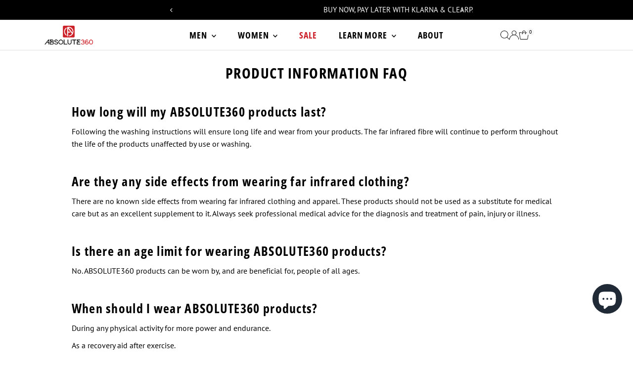

--- FILE ---
content_type: text/javascript
request_url: https://cdn.shopify.com/extensions/019be629-2297-72db-b5a1-122618f89919/eo_sh_variantasproduct-3050/assets/storefront.js
body_size: 82527
content:
document.addEventListener('DOMContentLoaded', async function() {
    try {
    const STORE_URL = window.Shopify ? window.Shopify.routes?.root : "/" || "/";
    var eoShShop =  window.Shopify ? Shopify.shop : "";
    var eoShLocale = window.Shopify ? Shopify.locale : "";
    var eoShPage =  window.meta ? meta?.page.pageType || '' : "home";
    var eoShThemeId = typeof Shopify !== 'undefined' ? (typeof Shopify.theme !== 'undefined' ? Shopify.theme.theme_store_id : '') : '';
    var eoShRootPoint = "https://variantasproduct.extendons.com/api";
    var eoshBasURL = "https://variantasproduct.extendons.com";
    var dateNow = Date.now();
    var includeFile = '';
    // var addToCartText = "Add To Cart";
    var addedCartText = "Item Added to Cart";
    // var soldOutText = "Sold Out";
    var eoshVariatorData = JSON.parse(variator.eoshVariatorData);
    var pageUrl = location.href;
    var totalCards = 0;
    var currentPage = 1;
    var eoshCurrentPage = 2;
    var totalPages = variator.setting.totalPages || 1;
    var pageParam = variator.setting.pageParam
    var productCards;
    var loaderWrapper;
    var isEnableAllOptions = true;
    var hidSoldOutFromPopup = false;
    var isEnableOnSearchPage = false;
    var selectedOptionForPopup = "all";
    const page = {
        searchPage: "searchresults",
        productPage: "product",
        homePage: "home",
        collectionPage: "collection"
    }
    var combinations = [];
    var isCustomPriceEnabledOnCollection = false;
    var loadMoreButtonText = "Load More...";
    var eoShPaginationSelector = [".pagination-wrapper"]
    var eoShLoadMoreButtonSelector = ["#ProductGridContainer"]

    var eoShGridSelectors = [
        '.product-grid li',
        '.grid .grid-product',
        '.collection-listing .product-block',
        '.grid li.grid__item',
        '.featured-collections__products .featured-collections__item',
        '.grid-link__container .grid__item',
        '.card-list .card',
        '.list-view-items .list-view-item',
        '.collection-grid .product-item',
        '.grid.grid--uniform .grid__item',
        '.grid-uniform .grid__item',
        '.product-list .product-card',
        '.grid-uniform .grid-item',
        '.collection .product-item',
        '.collection__cards .o-layout__item',
        '.product-loop .product-rows',
        'ul.collection__grid li.collection__grid-item',
        '.product-grid-border-fix .site-box',
        '.search-results .search-item',
        'ul.collection.block-grid li',
        '#ProductGridContainer ol>li',
        '.container .thumbnail',
        '.productgrid--items .productgrid--item',
        '#main-collection-product-grid .product-index',
        '.grid__wrapper .product-index',
        '.search__list .search_list-item',
        // Ali code start
        // Showcase
        '.product-list .product-block',
        // Ali code end
        '.search__results .search__result',
        '#product-loop .product-index',
        '.search__results .product-item',
        '.collection--body--grid .product--root',
        '.featured-collection--products .product--root',
        '.search-results--products .product--root',
        '#product-grid .collection-product-card',
        // Launch Theme
        'div.list-item',
        // Erickson Theme
        'div.collection-toggle',
        // Vision Theme
        '.products li.column',
        // Boost Theme
        'div.product-block',
        // Palo Alto Theme
        'div.product-grid-item',
        // Vogal
        '#collectionPr .gitem',
        // Enterpirse
        'ul.grid > li.js-pagination-result',
        '#CollectionProductGrid .col-6',
        // '.featured-collection-slider__products .featured-collection-slider__product',
        // '.flickity-slider .featured__collection-product.product-index',
        // '.flickity-slider .columns.carousel__slide',
        // '.gapless.slider__grid .slider__item',
        // '.products-carousel__list.swiper-wrapper .products-carousel__slide.swiper-slide',
        // '.grid-flex .product-block.one-quarter',
        // '.grid.grid--layout .product-item',
        // '.new-grid.product-grid is-land'
    ]

    if(eoShThemeId == 857){
        eoShGridSelectors = ['.grid.grid--uniform .grid__item.grid-product',]
    }
        // Ali code start
    // Baseline theme
    else if(eoShThemeId == 910){
        eoShGridSelectors = ['.grid li',]
    }
    // Lorenza
    else if (eoShThemeId == 798) {
        eoShGridSelectors = ['.grid-display .product-item', '.search-template__results .search-template__item'];
    }
    // Minion
    else if (eoShThemeId == 1571) {
        eoShGridSelectors = ['#product-grid .col-sp-6'];
    }
    // Enterprise
    else if (eoShThemeId == 1657) {
        eoShGridSelectors = ['.grid .js-pagination-result'];
    }
    // Mode
    else if (eoShThemeId == 1578) {
        eoShGridSelectors = ['.product-list product-block'];
    }
    // Emerge
    else if (eoShThemeId == 833) {
        eoShGridSelectors = ['.collection--body--grid .product--root', '.search-results--products .product--root'];
    }
    // Vantage
    else if (eoShThemeId == 459) {
        eoShGridSelectors.push('#product-loop .product-index');

        let mainGrid = document.querySelector("#product-loop");
        if (mainGrid) {
            mainGrid.style.display = 'flex';
            mainGrid.style.flexWrap = 'wrap';
        }
    }
    // Monaco
    else if (eoShThemeId == 2125) {
        eoShGridSelectors = ['#product-grid .collection-product-card', '.collection-results .collection-product-card'];
    }else if(eoShShop == '7b4b0e-e5.myshopify.com'){
        eoShGridSelectors = ['.collection__grid .card-product']

        if(page.homePage == eoShPage){
            eoShGridSelectors = ['.swiper-wrapper .swiper-slide']
        }
    }else if(eoShShop == "getrvc-y2.myshopify.com" || eoShShop == 'picsil-sport-mx.myshopify.com'){
        eoShGridSelectors = ['.collection__grid product-card, .swiper-wrapper .swiper-slide']
    }else if(eoShShop == 'getrvc-y2.myshopify.com' || eoShShop == 'sorara-outdoor-living-netherlands.myshopify.com' || eoShShop == 'r7sj8n-qi.myshopify.com'){
        eoShGridSelectors = ['.collection__grid product-card']
    }

    // Sahara
    else if (eoShThemeId == 1926 || eoShShop == 'lux-suduction-hair.myshopify.com') {
        eoShGridSelectors = ['.collection__grid card-product'];
    }
    // Aurora
    else if (eoShThemeId == 1770) {
        eoShGridSelectors = ['.shop__products-grid .shop__grid-item'];
    }
    // North
    else if (eoShThemeId == 1460) {
        eoShGridSelectors = ['#product-grid product-card'];
    }
        // Ali code end

        // Subhan code start
    // focal theme
    else if(eoShThemeId == 714){
        eoShGridSelectors = ['.product-list__inner .product-item',]
    }
    else if(eoShShop == 'follie-by-alice.myshopify.com' || eoShShop == 'pembepotin.myshopify.com' || eoShShop == 'tvsmnauat.myshopify.com' || eoShShop == 'dcyphr-lifestyle.myshopify.com' || eoShShop == 'dr-broner.myshopify.com' || eoShShop == 'polished-by-brasil.myshopify.com' || eoShShop == 'fd8864-a9.myshopify.com' || eoShShop == 'demons-behind-me-inspirational-clothing-and-apparel.myshopify.com'){
        eoShGridSelectors = ['.productListing li.product'];
        if((eoShShop == 'dr-broner.myshopify.com' || eoShShop == 'polished-by-brasil.myshopify.com') && eoShPage == page.homePage){
            eoShGridSelectors = ['.products-grid .product'];
        }
    }else if(eoShShop == 'alvin-s-cables.myshopify.com' || eoShShop == "sekikagumokuba.myshopify.com" ){
        eoShGridSelectors = ['#main-collection-product-grid .\\#column'];
    }else if(eoShShop == '931ca2-b6.myshopify.com'){
        eoShGridSelectors = ['.grid-uniform .trans-product'];
    }else if(eoShShop == 'd7beb4-3.myshopify.com'){
        eoShGridSelectors = ['.grid-uniform .trans-product'];
        if(eoShPage == page.searchPage){
            eoShGridSelectors = ['.container > .row > div.col-md-3'];
        }else if(eoShPage == page.homePage){
            eoShGridSelectors = ['.container > .product_tranding > div'];
        }
    }else if(eoShShop == 'nj2njf-0n.myshopify.com'){
        if(page.homePage == eoShPage){
            eoShGridSelectors = ['slider-component ul li:not(.multicolumn-list__item)'];
        }
    }else if(eoShShop == 'title-mtb.myshopify.com'){
        eoShGridSelectors = ['.collection-content__wrapper ul li'];
    }
    else if(eoShShop == '997d19-80.myshopify.com'){
        eoShGridSelectors = ['hdt-reval-items hdt-card-product', '#product-grid .product-card'];
    }
    else if(eoShShop == 'olivia-brady-art.myshopify.com'){
        eoShGridSelectors = ['#Collection ul li'];
    }
    else if(eoShShop == '0ef86b-96.myshopify.com'){
        eoShGridSelectors.push('product-item');
    }

    // Subhan code end
    var eoShPriceSelectors = [
        '.price__container',
        '.product__prices',
        '.product-card__price-wrapper',
        'span.price-item',
        '.card__price',
        '.price__sale',
        '.product-item__price-wrapper',
        '.product-card__price',
        '.price-list',
        '.grid-link__meta',
        '.product-item--price',
        '.product__price',
        '.product__price--original',
        '.money-styling',
        'product-card-price.price',
        '.product-price',
        '.grid-product__price',
        '.caption .price',
        '.product-title .price',
        '.price-search-wrap > .price-money',
        '.thumbnail__price',
        '.product-price--sale',
        '.product-price--regular',
        '.productitem__price',
        '.price--listing',
        // Ali code start
        // Pipeline
        '.product__grid__price .price',
        '.product__inline__price .price',
        // Ali code end
        '.product-item__price-main',
        '.product--price-wrapper',
        '.product-item__price',
        // stiletto theme
        'p.product-item__price',
        // Launch theme
        '.list-meta',
        // Erickson Theme
        '.options-styles-unit-price',
        // Vision Theme
        'span.price',
        // Canopy Theme
        'div.price',
        // Palo Alto Theme
        '.product-grid-item__price',
    ];

    // Objects
    if(eoShThemeId == 857){
        eoShGridSelectors = ['.grid.grid--uniform .grid__item.grid-product',]
    }else if(eoShThemeId == 380 && eoShPage == page.searchPage){
        eoShGridSelectors = ['.grid__item .grid',]
    }else if(eoShShop == 'brava-triathlon.myshopify.com'){
        eoShGridSelectors = ['.productListing  li.product.scroll-trigger']
    }else if (eoShShop == 'f5global.myshopify.com'){
        eoShGridSelectors = ['#main-collection-product-grid > .\\#column']
    }else if (eoShShop == 'itslaut-eu.myshopify.com' || eoShShop == 'ae001f-5f.myshopify.com' || eoShShop == 'suzette-accessories.myshopify.com' || eoShShop == 'maalstarboxing.myshopify.com' || eoShShop == 'medusa-3162.myshopify.com' || eoShShop == 'onlydream-6515.myshopify.com' || eoShShop == '8860c8-85.myshopify.com' || eoShShop == 'b77life.myshopify.com' || eoShShop == '13c2b7-2.myshopify.com' || eoShShop == 'zonebylydia.myshopify.com' || eoShShop == 'eindbaas-apparel.myshopify.com' || eoShShop == '966c1c.myshopify.com' || eoShShop == 'xwzxeg-pd.myshopify.com'){
        eoShGridSelectors = ['.t4s-products .t4s-product']
    }else if (eoShShop == 'forest-kids-norway.myshopify.com' || eoShShop == 'mavvastore.myshopify.com' || eoShShop == 'chantalcorp.myshopify.com' || eoShShop == 'the-baby-den-uk.myshopify.com'){
        eoShGridSelectors = ['main .t4s-products .t4s-product']
        if(page.homePage == eoShPage){
            eoShGridSelectors = ['.t4s_bk_flickity .flickityt4s-slider .t4s-product']
        }
    }else if (eoShShop == '5b97df.myshopify.com'){
        eoShGridSelectors = ['.grid.grid--products > .grid__item']
    }else if(eoShShop == '78e737-9c.myshopify.com' || (eoShShop == 'a360fc-14.myshopify.com' && eoShThemeId == 2366)){
        eoShGridSelectors = ['ul.products-collection-grid li']
    }else if(eoShShop == 'f8512c-a6.myshopify.com' || eoShShop == 'c9117b-3.myshopify.com' || eoShShop == 'dfae34-9c.myshopify.com'){
        eoShGridSelectors = ['.productListing.productGrid li']
    }else if(eoShShop == 'sia-deco.myshopify.com'){
        eoShGridSelectors = ['.productListing.productGrid li.product']
    }else if(eoShShop == 'pro-forma-classico.myshopify.com'){
        eoShGridSelectors = ['ul.grid li.relative.group']
    }else if(eoShShop == 'faacad-2.myshopify.com'){
        eoShGridSelectors = ['.products.nt_products_holder .pr_grid_item']
    }else if(eoShShop == 'e36fdf.myshopify.com' || eoShShop == 'mcwest-mercantile.myshopify.com' || eoShShop == 'milanomenswear.myshopify.com' || eoShShop == 'fe8d10.myshopify.com' || eoShShop == '90bce3-ad.myshopify.com' || eoShShop == "designhype-shop.myshopify.com" || eoShShop == "singapore-hysses.myshopify.com" || eoShShop == '0066a7-37.myshopify.com'){
        eoShGridSelectors = ['motion-list .product-card']
    }else if(eoShShop == 'xhe1qn-qv.myshopify.com'){
        eoShGridSelectors = ['.collection__content motion-list .product-card']
    }else if(eoShShop == 'go-woofer.myshopify.com'){
        eoShGridSelectors = ['.product-grid.collection-grid .grid-item']
    }else if(eoShShop == 'bestia-brands.myshopify.com'){
        if(eoShPage == page.searchPage){
            eoShGridSelectors = ['.bls__search-page-main > .row.bls__grid > div']
        }else{
            eoShGridSelectors = ['#bls__product-grid > .bls__grid__item']
        }
    }else if(eoShShop == 'cecchiececchi.myshopify.com' || eoShShop == 'the-bathe-store.myshopify.com'){
        if(eoShPage == page.searchPage){
            eoShGridSelectors = ['.search-results-products .product-list-item']
        }else{
            eoShGridSelectors = ['.collection-products .product-list-item']
        }
        eoShPriceSelectors = ['.product-list-item-price .money']
    }else if(eoShShop == 'wolmark-finland-design.myshopify.com' || eoShShop == "96d0dd-2.myshopify.com" ){
        eoShGridSelectors = ['.grid .card--product']
    }else if(eoShShop == 'b1912e-5d.myshopify.com'){
        eoShGridSelectors = ['#ProductGridContainer .product-card']
        eoShPriceSelectors = ['.price .price__regular']
    }else if(eoShThemeId == 2366){
        eoShGridSelectors = ['ul.products-collection-grid li']
        eoShPriceSelectors = ['.price-wrapper .price']
    }else if(eoShShop == 'ilraso.myshopify.com'){
        eoShGridSelectors = ['#bls__product-grid .bls__grid__item']
        if(eoShPage == page.searchPage){
            eoShGridSelectors = ['.bls__search-page-main .row.bls__grid > div']
        }
        eoShPriceSelectors = ['.price__regular .price']
    }else if(eoShShop == '1063b0-57.myshopify.com'){
        eoShGridSelectors = ['.products .clm']
        if(eoShPage == page.searchPage){
            eoShGridSelectors = ['.results .main-search_result']
        }
        eoShPriceSelectors = ['.price-item']
    }else if(eoShShop == 'chardeewari.myshopify.com' || eoShShop == 'f26be3-c0.myshopify.com' || eoShShop == '00522b-4c.myshopify.com' || eoShShop == 'c273a2-2.myshopify.com' || eoShShop == '4ed2fb-a2.myshopify.com' || eoShShop == 'victoremmanuelmilan.myshopify.com' || eoShShop == 'mybebecito-cop.myshopify.com' || eoShShop == 'r8aeqd-zn.myshopify.com' || eoShShop == 'wearevolucion.myshopify.com' || eoShShop == 'soulros.myshopify.com'){
        eoShGridSelectors = ['.m-collection-products .m-product-item']
        eoShPriceSelectors = ['.m-product-card__price']
        if((eoShShop == 'chardeewari.myshopify.com' || eoShShop == '4ed2fb-a2.myshopify.com') && eoShPage == page.homePage){
            eoShGridSelectors = ['.m-product-list .m\\:column']
        }
    }else if(eoShShop == 'federico-cina-brand.myshopify.com'){
        eoShGridSelectors = ['.site-box-container .site-box']
        eoShPriceSelectors = ['.price']
    }else if(eoShShop == 'tortuga-living.myshopify.com' || eoShShop == 'twobopza.myshopify.com'){
        eoShGridSelectors = ['.collection-list.grid li, ul.grid li.text-scheme-text']
        if(eoShShop == 'twobopza.myshopify.com'){
            eoShPriceSelectors = ['.relative .justify-between.uppercase > .text-right.pl-2']
        }else{
            eoShPriceSelectors = ['.relative > .relative .text-center.mt-1']
        }
    }else if(eoShShop == 'fur-jaden.myshopify.com' || eoShShop == 'sekikagucrashgate.myshopify.com'){
        eoShGridSelectors = ['.collection__products .product-item']
        eoShPriceSelectors = ['.product-item__price']
        if(eoShPage == page.searchPage){
            eoShGridSelectors = ['.search__results .product-item']
        }
    }else if(eoShShop == '4f758e-be.myshopify.com' || eoShShop == 'migration-3d.myshopify.com' || eoShShop == 'clobug.myshopify.com' || eoShShop == '473cc7-90.myshopify.com' || eoShShop == 'kerrits-resell.myshopify.com'){
        eoShGridSelectors = ['.shop__products-grid .shop__grid-item']
        eoShPriceSelectors = ['.product-card__price']
        if(eoShPage == page.homePage){
            eoShGridSelectors = ['.card-carousel__container .card-carousel__slide']
        }
    }else if(eoShShop == 'rayartricot.myshopify.com' || eoShShop == 'idasports-com.myshopify.com' || eoShShop == 'scalo-milano.myshopify.com'){
        eoShGridSelectors = ['.product-list product-block']
        eoShPriceSelectors = ['.product-price']
    }else if(eoShShop == 'estel-europe.myshopify.com' || eoShShop == 'island-cashmere-online.myshopify.com'){
        eoShGridSelectors = ['.product-grid .product-block']
        eoShPriceSelectors = ['.price']
    }else if(eoShShop == 'hepburn-and-hughes.myshopify.com'){
        eoShGridSelectors = ['.product-grid product-block']
        eoShPriceSelectors = ['.product-price']
    }else if(eoShShop == 'uberleben.myshopify.com' || eoShShop == '34b68d-74.myshopify.com' || eoShShop == '667883-2.myshopify.com' || eoShShop == 'a43njn-a0.myshopify.com'){
        eoShGridSelectors = ['.collection-listing .product-grid product-block']
        eoShPriceSelectors = ['.product-price']
    }else if(eoShShop == 'b19fca-70.myshopify.com' || eoShShop == 'onlinemobiledirect.myshopify.com' || eoShShop == 'jkobicases.myshopify.com' || eoShShop == 'fasttrackfootwear.myshopify.com' || eoShShop == 'virtari.myshopify.com' || eoShShop == '9db8fb-e0.myshopify.com' || eoShShop == 'le-coin-du-patissier.myshopify.com'){
        eoShGridSelectors = ['hdt-reval-items > hdt-card-product']
        eoShPriceSelectors = ['.hdt-price__list']
    }else if(eoShShop == '5ed961-4.myshopify.com' || eoShShop == 'test-shop-rever.myshopify.com' || eoShShop == '09a0e2-41.myshopify.com' || eoShShop == 'casalatina-6958.myshopify.com' || eoShShop == 'booksbeyondborders.myshopify.com' || eoShShop == '36de53-7.myshopify.com' || eoShShop == 'perlenbraute.myshopify.com' || eoShShop == 'super-area-rugs.myshopify.com' || eoShShop == 'fd1a3d-c1.myshopify.com' || (eoShShop == 'dirty-manner.myshopify.com' && eoShThemeId == 1765) || eoShShop == 'mensclubcollection.myshopify.com' || eoShShop == 'fzf8hz-d3.myshopify.com' || eoShShop == 'pindhus.myshopify.com' || (eoShShop == 'neoroboard-3d-v1.myshopify.com' && eoShShop == 1190)){
        eoShGridSelectors = ['product-list product-card']
        eoShPriceSelectors = ['price-list']
    }else if(eoShShop == '107875-1e.myshopify.com'){
        eoShGridSelectors = ['.collection__grid .collection__item']
        eoShPriceSelectors = ['price-list']
    }else if(eoShShop == 'a10da3-2.myshopify.com' || eoShShop == 'vurma.myshopify.com' || eoShShop == 'f1f0d8.myshopify.com' || eoShShop == 'gobottlebottle.myshopify.com' || eoShShop == 'gnomowear.myshopify.com' || eoShShop == 'squidhaus.myshopify.com' || eoShShop == 'viggo-eyewear.myshopify.com' || eoShShop == 'outdoor-nation-2022.myshopify.com' || eoShShop == 'omformo.myshopify.com' || eoShShop == "biju-da-fridaa.myshopify.com"){
        eoShGridSelectors = ['product-list product-item']
    }else if(eoShShop == 'dirty-manner.myshopify.com'){
        eoShGridSelectors = ['.cards > x-cell']
        eoShPriceSelectors = ['.new-price']
    }else if(eoShShop == '8b234f.myshopify.com'){
        eoShGridSelectors = ['ul.grid li.relative.group']
        eoShPriceSelectors = ['.tile-content-wrapper > div > span']
    }else if(eoShShop == 'tartagelatina.myshopify.com'){
        eoShGridSelectors = ['#CollectionProductGrid > ul li.text-primary-text']
        if(eoShThemeId == 3070){
            eoShGridSelectors = ['.collection-product-grid__products product-item'];
            eoShPriceSelectors = ['.price__main']
        }
    }else if(eoShShop == 'burnedsports.myshopify.com' || eoShShop == 'absoluterugbystore.myshopify.com' || eoShShop == 'fitmiss-9582.myshopify.com' || eoShShop == 'edukit-sandbox.myshopify.com'){
        eoShGridSelectors = ['#collection li.product-card']
        eoShPriceSelectors = ['.price']
    }else if(eoShShop == '09f994-4.myshopify.com'){
        eoShGridSelectors = ['#collection li']
        eoShPriceSelectors = ['.price']
    }else if(eoShShop == 'active-feet.myshopify.com'){
        eoShGridSelectors = ['motion-list .product-card--card']
        eoShPriceSelectors = ['.price']
    }else if(eoShShop == 'adylshop.myshopify.com'){
        eoShGridSelectors = ['#main-collection-product-grid .col']
        eoShPriceSelectors = ['.product-group-price']
    }else if(eoShShop == 'alexanderjane.myshopify.com'){
        eoShGridSelectors = ['#main-collection-product-grid .col, #product-grid .product-card']
        eoShPriceSelectors = ['.product-group-price, .product-card__price']
    }else if(eoShShop == 'b3c316-1a.myshopify.com'){
        eoShGridSelectors = ['.products__row .products__col']
        eoShPriceSelectors = ['.product-group-price']
        if(eoShPage == page.searchPage){
            eoShGridSelectors = ['.snize-search-results-content .snize-product']
            eoShPriceSelectors = ['.snize-price-list']
        }
    }else if(eoShShop == 'jr-mcmahon-exclusive-menswear.myshopify.com'){
        eoShGridSelectors = ['#shopify-section-collection_page .pr_grid_item']
        eoShPriceSelectors = ['.price']
    }else if(eoShShop == '738812-c7.myshopify.com' || eoShShop == 'b11396-41.myshopify.com' || eoShShop == '371139-cb.myshopify.com' || eoShShop == 'tetehomme.myshopify.com' || eoShShop == 'paula-hian-test.myshopify.com' || eoShShop == 'testbutter-sg.myshopify.com' || eoShShop == 'cloud-slides-worldwide.myshopify.com'){
        eoShGridSelectors = ['.ProductList .Grid__Cell']
        eoShPriceSelectors = ['.ProductItem__Price']
    }else if(eoShShop == 'd980ff-39.myshopify.com'){
        eoShGridSelectors = ['.sq-results .sq-results-item']
        eoShPriceSelectors = ['span.sq-price']
    }else if(eoShShop == '356b80.myshopify.com' || (eoShShop == '0bb2f1-0b.myshopify.com' || eoShThemeId == 3027) || eoShShop == "mm4dp0-wy.myshopify.com" || (eoShShop == '7f3e26-4.myshopify.com' && eoShThemeId == 3027) || eoShShop == 'sleep-dreams1.myshopify.com'){
        eoShGridSelectors = ['.product-grid .grid__item']
    }else if(eoShShop == '398859-36.myshopify.com' || eoShShop == 'urbanpieces-germany.myshopify.com' || eoShShop == 'razzlhair.myshopify.com'){
        eoShGridSelectors = ['.grid-products .gitem']
        eoShPriceSelectors = ['.pr_price']
    }else if(eoShShop == 'the-old-yew-plant-shop.myshopify.com'){
        eoShGridSelectors = ['.product-grid.collection-grid .grid-item']
        eoShPriceSelectors = ['.grid-product__price--current']
    }else if(eoShShop == 'clearly-loved-pets.myshopify.com'){
        eoShGridSelectors = ['.product-list .prod-block']
        eoShPriceSelectors = ['.product-price__amount']
    }else if(eoShShop == 'jtwearspf.myshopify.com'){
        eoShGridSelectors = ['.shop-products-wrap .shop-products-item']
        eoShPriceSelectors = ['.shop-products-item-price']
    }else if(eoShShop == 'f80aa0-2.myshopify.com' || eoShShop == 'zomersneed.myshopify.com'){
        eoShGridSelectors = ['.product-collection .grid-item']
        eoShPriceSelectors = ['.price-box']
    }else if(eoShShop == 'elliemakir.myshopify.com' || eoShShop == 'it-fits-the-knitted-jersey-fitted-bedsheet.myshopify.com'){
        eoShGridSelectors = ['.collection__grid .grid__item']
    }else if(eoShShop == 'lolaleebeauty.myshopify.com'){
        eoShGridSelectors = ['.main-products-wrapper .row > div']
        if(eoShPage == page.homePage){
            eoShGridSelectors = ['.product-card-slider .slick-track .slick-slide']
        }
        eoShPriceSelectors = ['.product-pricing']
    }else if(eoShShop == '695ad1-86.myshopify.com'){
        eoShGridSelectors = ['.products .clm']
        eoShPriceSelectors = ['.price']
    }else if(eoShShop == 'takkra-barcelona.myshopify.com'){
        eoShGridSelectors = ['.Grid .Grid__Item']
        eoShPriceSelectors = ['.price']
    }else if(eoShShop == 'prism-water-pipes.myshopify.com'){
        eoShGridSelectors = ['.Grid .Grid__Item']
        eoShPriceSelectors = ['.Product__PriceList']
    }else if(eoShShop == '9b8b0b-f5.myshopify.com'){
        eoShGridSelectors = ['.collection-grid .grid-product']
        eoShPriceSelectors = ['.grid-product__price']
    }else if(eoShShop == 'pg5fed-qy.myshopify.com'){
        eoShGridSelectors = ['.collection__grid-wrapper .collection__item']
        eoShPriceSelectors = ['.price']
        if( eoShShop == 'pg5fed-qy.myshopify.com' && eoShPage == page.searchPage){
            eoShGridSelectors = ['.search__grid .search__item']
        }
    }else if(eoShShop == 'kplus-official.myshopify.com'){
        eoShGridSelectors = ['.collection__grid-wrapper .collection__item, #items-grid .grid-item, #items-grid .card-product']
        eoShPriceSelectors = ['.price']
        if( eoShShop == 'pg5fed-qy.myshopify.com' && eoShPage == page.searchPage){
            eoShGridSelectors = ['.search__grid .search__item']
        }
    }else if(eoShShop == '5799f0-b9.myshopify.com'){
        eoShGridSelectors = ['.product-loop .product-loop__item']
        eoShPriceSelectors = ['.product-loop__price']
    }else if(eoShShop == 'urbansole-online.myshopify.com'){
        eoShGridSelectors = ['.collection .product']
        eoShPriceSelectors = ['.product-loop__price']
    }else if(eoShShop == 'donteatthehomies.myshopify.com' || eoShShop == '006870-4.myshopify.com'){
        eoShGridSelectors = ['x-grid#ajaxSection > x-cell']
        eoShPriceSelectors = ['.product-loop__price']
    }else if(eoShShop == 'london-undercover.myshopify.com'){
        eoShGridSelectors = ['.cards__grid .cards__grid__item']
        if(eoShPage == page.homePage){
            eoShGridSelectors = ['.swiper-wrapper > .swiper-slide']
        }
        eoShPriceSelectors = ['.price']
    }else if(eoShShop == 'countycomm.myshopify.com' || eoShShop == 'falconrods-com.myshopify.com'){
        eoShGridSelectors = ['.collection-grid__wrapper .grid > div']
        eoShPriceSelectors = ['.grid-product__price']
    }else if(eoShShop == 'e42d9f-4c.myshopify.com'){
        eoShGridSelectors = ['.grid-products .gitem, .list-view-items .list-view-item']
        eoShPriceSelectors = ['.priceWraper']
    }else if(eoShShop == 'yuvakaa.myshopify.com'){
        eoShGridSelectors = ['.productListing .product']
        eoShPriceSelectors = ['.card-price']
    }else if(eoShShop == 'dadwithtriplets.myshopify.com' && eoShThemeId == 1535){
        eoShGridSelectors = ['#facets-results .grid li']
        if(eoShPage == page.homePage){
            eoShGridSelectors = ['#slideshow-template--15035908358273__collection_focus_carousel--list.splide__list .splide__slide']
        }
        eoShPriceSelectors = ['.price']
    }else if(eoShShop == 'dadwithtriplets.myshopify.com'){
        eoShGridSelectors = ['ul.grid li']
        if(eoShPage == page.homePage){
            eoShGridSelectors = ['#slideshow-template--15015988461697__collection_focus_carousel--track > ul.splide__list li.splide__slide']
        }
        eoShPriceSelectors = ['.price']
    }else if(eoShShop == '1d8395-d5.myshopify.com' || eoShShop == 'the-connell-twins.myshopify.com'){
        eoShGridSelectors = ['.grid-uniform .grid__item']
        eoShPriceSelectors = ['.product-grid--price']

        if(page.searchPage == eoShPage){
            eoShPriceSelectors = ['.money']
        }
    }else if(eoShShop == '8543d7.myshopify.com' || eoShShop == "vapingland-com.myshopify.com" || eoShShop == "dev-meycobaby.myshopify.com" || eoShShop == 't01tau-sn.myshopify.com' || eoShShop == 'meyco-baby.myshopify.com'){
        eoShGridSelectors = ['#product-grid .grid__item']
        eoShPriceSelectors = ['.card-product-price']
    }else if(eoShShop == '9d775e-aa.myshopify.com' || eoShShop == '10x37j-x0.myshopify.com' || eoShShop == 'kenny-racing.myshopify.com' || eoShShop == 'uqf1q8-tb.myshopify.com' || eoShShop == 'tfyvsz-qm.myshopify.com' || eoShShop == 'nkbcm2-ai.myshopify.com' || eoShShop == 'd9f4ae.myshopify.com' || eoShShop == "psy2te-cd.myshopify.com" || eoShShop == "0gzzct-28.myshopify.com" || (eoShShop == 'tw2bgw-vj.myshopify.com' && eoShThemeId == 1611) || eoShShop == 'vupmie-q4.myshopify.com'){
        eoShGridSelectors = ['.f-grid .f-column']
        eoShPriceSelectors = ['.f-price']
    }else if(eoShShop == 'redegroup.myshopify.com'){
        eoShGridSelectors = ['#product-grid.f-grid .f-column, flickity-component .f-column']
        eoShPriceSelectors = ['.f-price']
    }else if(eoShShop == 'qx6i0g-1c.myshopify.com' && eoShThemeId == 3247){
        eoShGridSelectors = ['.snize-search-results-content .snize-product, .f-grid .f-column']
        eoShPriceSelectors = ['.snize-price, .f-price-item--regular']
    }else if(eoShShop == 'livspace-homes-exp.myshopify.com' || eoShShop == 'qx6i0g-1c.myshopify.com'){
        eoShGridSelectors = ['.f-grid div.f-column']
        eoShPriceSelectors = ['.f-price']
    }else if(eoShShop == 'salvan-olivier.myshopify.com' || eoShShop == "honey-by-kait.myshopify.com" || eoShShop == 'face-body-home.myshopify.com'){
        eoShGridSelectors = ['.sf__product-listing .sf__col-item']
        eoShPriceSelectors = ['.f-price']
    }else if(eoShShop == 'borntoglam.myshopify.com'){
        eoShGridSelectors = ['.product-grid li, .product-grid--wrapper .grid__item, .collection__products .product-item']
        if(eoShPage == page.homePage){
            eoShGridSelectors = ['.homepage-featured-products .grid__item']
        }
        eoShPriceSelectors = ['.money-styling, .product-item__price']
    }else if(eoShShop == 'lula-kate.myshopify.com' || eoShShop == 'big-mens-clothing-au.myshopify.com' || eoShShop == 'ddf453-3.myshopify.com'){
        eoShGridSelectors = ['.collection-grid-container card-product, .boost-sd__product-list .boost-sd__product-item']
        eoShPriceSelectors = ['.price,.boost-sd__format-currency']
    }else if(eoShShop == 'the-intrinsic-store.myshopify.com'){
        eoShGridSelectors = ['#product-loop .product-index']
        eoShPriceSelectors = ['.price']
    }else if(eoShShop == '1a4530-3f.myshopify.com'){
        eoShGridSelectors = ['.card-grid .card']
        eoShPriceSelectors = ['.price']
    }else if(eoShShop == 'de949f-2.myshopify.com' || eoShShop == 'arctic-zone.myshopify.com'){
        eoShGridSelectors = ['.product-list .product-item']
        eoShPriceSelectors = ['.price-list']
        if(eoShPage == page.homePage){
            eoShGridSelectors = ['.flickity-slider .product-item']
        }
    }else if(eoShShop == '58ad40.myshopify.com'){
        eoShGridSelectors = ['.collection__main .product__grid-item']
        eoShPriceSelectors = ['.product-thumbnail__price .money']
    }else if(eoShShop == 'w50imf-xc.myshopify.com'){
        eoShGridSelectors = ['.collection-page__list .product-thumbnail']
        if(eoShPage == page.homePage){
            eoShGridSelectors = ['.featured-collection__wrapper .product-thumbnail']
        }
        eoShPriceSelectors = ['.product__price']
    }else if(eoShShop == 'grandpa-gus.myshopify.com'){
        eoShGridSelectors = ['.grid article']
        eoShPriceSelectors = ['.product-price']
    }else if(eoShShop == 'petreleaf.myshopify.com' || eoShShop == '711b18.myshopify.com'){
        eoShGridSelectors = ['main .product-grid .grid-product']
        eoShPriceSelectors = ['.grid-product__price']
    }else if(eoShShop == 'biosakure.myshopify.com'){
        eoShGridSelectors = ['#CollectionProductGrid > div']
        eoShPriceSelectors = ['.price']
        if(eoShPage == page.homePage){
            eoShGridSelectors = ['.carousel__products .carousel__item']
        }
    }else if(eoShShop == 'k2hz8s-fv.myshopify.com'){
        eoShGridSelectors = ['.yv-products-list > .row > div']
        eoShPriceSelectors = ['.yv-prizebox']
    }else if(eoShShop == 'luster-scents.myshopify.com'){
        eoShGridSelectors = ['.product-list .product-list-item']
        eoShPriceSelectors = ['.product-price-final']
    }else if(eoShShop == 'eko-north-america.myshopify.com'){
        eoShGridSelectors = ['.collection__products .wx-cp-parent']
        eoShPriceSelectors = ['.price']
    }else if(eoShShop == "62b94d-73.myshopify.com"){
        eoShGridSelectors = ['.product-list .product-block']
        if(eoShPage == page.homePage){
            eoShGridSelectors = ['.swiper-wrapper .swiper-slide']
        }
    }else if(eoShShop == 'casabel-shop.myshopify.com'){
        eoShGridSelectors = ['.swiper-wrapper .swiper-slide']
        eoShPriceSelectors = ['.card-product-price']
    }else if(eoShShop == 'the-watch-crowd.myshopify.com'){
        eoShGridSelectors = ['.grid.product-grid > .grid__item']
        eoShPriceSelectors = ['.card-product-price']
    }else if(eoShShop == '1628b5-25.myshopify.com' || eoShShop == '8ce5d2-dc.myshopify.com'){
        eoShGridSelectors = ['.collection-products .collection-product-clm']
        eoShPriceSelectors = ['.price']
        if(eoShPage == page.homePage){
            eoShGridSelectors = ['sht-carousel >.rw > sht-carousel-itm']
        }
    }else if(eoShShop == 'simple-shapes.myshopify.com'){
        eoShGridSelectors = ['.cc-filters-results .block.product']
        eoShPriceSelectors = ['.pricearea']
    }else if(eoShShop == 'dw14kn-1h.myshopify.com' || eoShShop == 'notaro-manufatti.myshopify.com' || eoShShop == 'v-hanu.myshopify.com'){
        eoShGridSelectors = ['#product-grid .product--item']
        eoShPriceSelectors = ['.price-box']
    }else if(eoShShop == 'uu5a7w-i3.myshopify.com' || eoShShop == 'yyimmj-8n.myshopify.com' || eoShShop == '7f3e26-4.myshopify.com' || eoShShop == 'adn4ye-8k.myshopify.com' || eoShShop == 'dobrasilswim.myshopify.com'){
        eoShGridSelectors = ['#product-grid .grid__item']
        if(eoShPage == page.homePage){
            eoShGridSelectors = ['.splide__list .splide__slide, .grid.product-grid.slider > .slider__slide']
        }
        eoShPriceSelectors = ['.price']
    }else if(eoShShop == 'a00591-41.myshopify.com'){
        eoShGridSelectors = ['#items-grid .grid-item, .splide__list .splide__slide, #x-product-menu-product_menu_ENtT4z-1 .card-product, .splide__list .collage-product-3-']
        eoShPriceSelectors = ['.price > span']
    }else if(eoShShop == '5ae019-ea.myshopify.com'){
        eoShGridSelectors = ['.main-products .product-card']
        if(eoShPage == page.homePage){
            eoShGridSelectors = ['.main-collection .product-card']
        }
        eoShPriceSelectors = ['.product-price']
    }else if(eoShShop == 'fcr4ve-p3.myshopify.com'){
        eoShGridSelectors = ['.ltn__product-grid-view .row > div']
        eoShPriceSelectors = ['.product-price > span']
    }else if(eoShShop == 'd38huh-p1.myshopify.com' || eoShShop == 'marion-maternity.myshopify.com'){
        eoShGridSelectors = ['.collection__products .js-grid > div']
        eoShPriceSelectors = ['.price']
    }else if(eoShShop == 'e4e84d-7b.myshopify.com'){
        if(eoShPage == page.homePage){
            eoShGridSelectors = ['ul.grid > li']
            eoShPriceSelectors = ['.price']
        }
    }else if(eoShShop == 'femmefatale-boutique.myshopify.com'){
        eoShGridSelectors = ['.main-collection--grid product-card, .main-collection--grid .product-card--root']
        eoShPriceSelectors = ['.product--price-wrapper']
    }else if(eoShShop == 'e5f141-b1.myshopify.com'){
        eoShGridSelectors = ['.collection-product-list .collection-product-card']
        if(eoShPage == page.homePage && eoShShop == 'sanitas-clothing-co.myshopify.com'){
            eoShGridSelectors = ['.popular-products__wrapper .collection-product-card']
        }
        eoShPriceSelectors = ['.price']
    }else if(eoShShop == 'nz0s1i-jz.myshopify.com' || eoShShop == 'tuftinglove2022.myshopify.com' || eoShShop == '9b583d-4.myshopify.com'){
        eoShGridSelectors = ['.content-list .grid-item']
        eoShPriceSelectors = ['.price-item']
    }else if(eoShShop == 'spence-designs.myshopify.com'){
        eoShGridSelectors = ['.grid-layout .product-card']
        eoShPriceSelectors = ['.price > .price__number']
    }else if(eoShShop == 'thca-la.myshopify.com'){
        eoShGridSelectors = ['.collection.grid .product-item'];
        if(eoShPage == page.homePage){
            eoShGridSelectors = ['.grid--layout > .product-item'];
        }
        eoShPriceSelectors = ['.product-price']
    }else if(eoShShop == 'konfidenceshop.myshopify.com' || eoShShop == 'barre3-2.myshopify.com'){
        eoShGridSelectors = ['.grid.grid--uniform .grid__item']
        eoShPriceSelectors = ['.price_wrapper']
    }else if(eoShShop == 'tuft-paw.myshopify.com'){
        eoShGridSelectors = ['ul.collection__grid li']
        eoShPriceSelectors = ['.prod-thumb__price']
    }else if(eoShShop == 'brumleve-industries.myshopify.com'){
        eoShGridSelectors = ['.row.view-grid .element']
        eoShPriceSelectors = ['.price']
    }else if(eoShShop == 'shopsmashshoes.myshopify.com'){
        eoShGridSelectors = ['#product-grid.tpt-grid .tpt-grid_item']
        eoShPriceSelectors = ['.price']
    }else if(eoShShop == 'mimmushop.myshopify.com'){
        eoShGridSelectors = ['.usf-results.usf-grid .usf-grid__item, .collection__products .product-item, .search__results .product-item, .product-list .product-card']
        eoShPriceSelectors = ['.usf-price-wrapper, .product-item__price, .price-list']
    }else if(eoShShop == 'hat-attack-new-york.myshopify.com'){
        eoShGridSelectors = [".product-list .card.column"]
        eoShPriceSelectors = ['.product-price']
    }else if(eoShShop == '432e5f-4a.myshopify.com'){
        eoShGridSelectors = ['#gf-products .card--holder']
        eoShPriceSelectors = ['.card__price']
    }else if(eoShShop == 'f1c489-1d.myshopify.com' || eoShShop == 'dgvsie-18.myshopify.com'){
        eoShGridSelectors = ['#product-grid .grid__item']
        eoShPriceSelectors = ['.price']
    }else if(eoShShop == 'sekikaguofficial.myshopify.com' || eoShShop == "lenoites.myshopify.com" || eoShShop == "deal-me-sore.myshopify.com" || eoShShop == 'biogena-moments.myshopify.com' || eoShShop == 's5djkv-pc.myshopify.com'){
        eoShGridSelectors = ['.ranking-list__grid .ranking-item, .collection__grid .collection__grid__item']
        eoShPriceSelectors = ['.ranking-item__price, .price']
    }else if(eoShShop == 'http-www-pilgrimjewellery-ca.myshopify.com'){
        eoShGridSelectors = ['collection-grid .grid > .block']
        eoShPriceSelectors = ['product-price']
    }else if(eoShShop == '101-howick.myshopify.com'){
        eoShGridSelectors = ['.product-list .product']
        eoShPriceSelectors = ['.product-item__price']
    }else if(eoShShop == 'arrowhead-tactical-apparel.myshopify.com' || eoShShop == "mkpehq-t3.myshopify.com" || eoShShop == '1d9bad-3.myshopify.com' || eoShShop == 'neils-secret-powder.myshopify.com'){
        eoShGridSelectors = ['.products li.column, .products div.columns']
        eoShPriceSelectors = ['.price']
    }else if(eoShShop == "21t0ma-zm.myshopify.com" || eoShShop == 'lasalle-amsterdam.myshopify.com' || eoShShop == "y12ykc-vh.myshopify.com"){
        eoShGridSelectors = ['.products li.columns, .products div.columns']
        eoShPriceSelectors = ['.price']
    }else if(eoShShop == "v0m0uc-43.myshopify.com" || eoShShop == 'ellecisport.myshopify.com'){
        eoShGridSelectors = ['.product-grid .product-grid__item']
        eoShPriceSelectors = ['.product-price']
    }else if(eoShShop == '58bd90-5f.myshopify.com' || eoShShop == "vqinud-ai.myshopify.com"){
        eoShGridSelectors = ['.ecom-collection-product__layout-grid .ecom-collection__product-item']
        eoShPriceSelectors = ['.ecom-collection__product-price']
    }else if(eoShShop == "olivias-sales-uk.myshopify.com"){
        eoShGridSelectors = ['.grid .grid-item']
        eoShPriceSelectors = ['.price']
    }else if(eoShShop == "30xnm1-rx.myshopify.com" ){
        eoShGridSelectors = ['.main-collection--products-list .product--card']
        eoShPriceSelectors = ['.product--actual-price .money']
    }else if(eoShShop == 'picsil-sport.myshopify.com'){
        eoShGridSelectors = ['#product-grid product-card']
        eoShPriceSelectors = ['.price']
    }else if(eoShShop == 'vintageleatheruk.myshopify.com'){
        eoShGridSelectors = ['.product__list > .card--holder']
        eoShPriceSelectors = ['.card__price']
    }else if(eoShShop == '1svbjj-pk.myshopify.com'){
        eoShGridSelectors = ['.collection-product-grid__products product-item'];
        eoShPriceSelectors = ['.price__main']
    }else if(eoShShop == 'uhumnk-qp.myshopify.com'){
        eoShGridSelectors = ['xo-grid xo-product'];
        eoShPriceSelectors = ['.xo-price__item']
    }else if(eoShShop == 'wenwt0-u3.myshopify.com'){
        eoShGridSelectors = ['#facets-results > ul li']
    }else if(eoShShop == 'farmhouse-pottery.myshopify.com'){
        eoShGridSelectors = ['.variator-collection .variator-product'];
        eoShPriceSelectors = ['.xo-price__item']
    }else if(eoShShop == '4fhai0-pk.myshopify.com'){
        eoShGridSelectors = ['.product-grid .slider__item, .product-grid .product-block'];
        eoShPriceSelectors = ['.price']
    }else if(eoShShop == 'qzv613-4h.myshopify.com'){
        eoShGridSelectors = ['.product-grid .grid__item'];
    }else if(eoShShop == 'ca395c-76.myshopify.com' || eoShShop == '7c2fdb-77.myshopify.com'){
        eoShGridSelectors = ['.main-collection--grid .product-card--root']
        eoShPriceSelectors = ['.product--price']
    }else if(eoShShop == 'neoroboard-3d-v1.myshopify.com' && eoShThemeId == 887){
        eoShGridSelectors = ['.gp-grid gp-product, #product-grid .grid__item']
        eoShPriceSelectors = ['.gp-price, .price']
    }else if(eoShShop == 'homerunsports1.myshopify.com'){
        eoShGridSelectors = ['.css-grid .css-grid__item']
        eoShPriceSelectors = ['.card__price']
    }else if(eoShShop == 'thegreatpnw.myshopify.com'){
        eoShGridSelectors = ['#CollectionAjaxContent .grid__item, .tgpnw__grid article']
        eoShPriceSelectors = ['.grid-product__price']
    }else if(eoShShop == 'giazmh-cc.myshopify.com' || eoShShop == 'hvjzdf-6z.myshopify.com'){
        eoShGridSelectors = ['.product-grid .product-grid__item, .resource-list .resource-list__item']
        if(eoShShop == 'hvjzdf-6z.myshopify.com' && page.homePage == eoShPage){
            eoShGridSelectors = ['.ui-test-product-list .resource-list .resource-list__item']
        }
        eoShPriceSelectors = ['product-price']
    }else if(eoShShop == '07cbtw-gs.myshopify.com'){
        eoShGridSelectors = ['.product-grid .product-grid__item, slideshow-slides slideshow-slide']
        eoShPriceSelectors = ['product-price']
    }else if(eoShShop == 'z41hdw-sj.myshopify.com'){
        eoShGridSelectors = ['#collection-product .product-item']
        eoShPriceSelectors = ['.price span']
    }else if(eoShShop == '0t3y96-fz.myshopify.com'){
        eoShGridSelectors.push('.m-mixed-layout__wrapper .swiper-slide');
        eoShPriceSelectors.push('.m-product-card__price');
    }else if(eoShShop == 'nebeco.myshopify.com'){
        eoShGridSelectors = ['main .t4s-products .t4s-product','.product-grid li']
        eoShPriceSelectors = ['.t4s-product-price','.price']
    }else if(eoShShop == "kaizenlivingdesign.myshopify.com"){
        eoShPriceSelectors = ['product-price']
    }else if(eoShShop == "55eb8f-0b.myshopify.com"){
        eoShGridSelectors = ['.productgrid--items .productgrid--item']
        eoShPriceSelectors = ['.price']
    }


    // Pirce
    if(eoShThemeId == 735){
        eoShPriceSelectors = ['.price__regular']
    }else if(eoShShop == 'lasalle-amsterdam.myshopify.com'){
        eoShPriceSelectors = ['.price']
    }else if(eoShThemeId == 801 && eoShPage == page.searchPage){
        eoShPriceSelectors = ['.money']
    }else if (eoShShop == 'itslaut-eu.myshopify.com' || eoShShop == 'ae001f-5f.myshopify.com' || eoShShop == 'suzette-accessories.myshopify.com' || eoShShop == 'maalstarboxing.myshopify.com' || eoShShop == 'forest-kids-norway.myshopify.com' || eoShShop == 'mavvastore.myshopify.com' || eoShShop == 'chantalcorp.myshopify.com' || eoShShop == 'the-baby-den-uk.myshopify.com' || eoShShop == 'medusa-3162.myshopify.com' || eoShShop == 'onlydream-6515.myshopify.com' || eoShShop == '8860c8-85.myshopify.com' || eoShShop == 'b77life.myshopify.com' || eoShShop == '13c2b7-2.myshopify.com' || eoShShop == 'zonebylydia.myshopify.com' || eoShShop == 'eindbaas-apparel.myshopify.com'
        || eoShShop == '966c1c.myshopify.com' || eoShShop == 'xwzxeg-pd.myshopify.com'
    ){
        eoShPriceSelectors = ['.t4s-product-price']
    }else if(eoShShop == "vqinud-ai.myshopify.com"){
        eoShPriceSelectors = ['.ecom-collection__product-price-wrapper']
    }else if(eoShShop == '78e737-9c.myshopify.com'){
        eoShPriceSelectors = ['.price .regular-price']
    }else if(eoShShop == 'grateful-fred.myshopify.com'){
        eoShPriceSelectors = ['.price__sale']
    }else if((eoShShop == 'b5fe76-56.myshopify.com' && eoShThemeId == 847)){
        eoShPriceSelectors = ['.grid-product__price']
    }else if(eoShShop == '149b1e-a2.myshopify.com' || eoShShop == '111181-aa.myshopify.com' || eoShShop == '3ba53b-80.myshopify.com' || eoShShop == 'b5fe76-56.myshopify.com' || eoShShop == 'leandro-lopes-sunglasses.myshopify.com' || eoShShop == 'wasalaa.myshopify.com' || eoShShop == '89a1e5-f4.myshopify.com' || eoShShop == '67d54a-de.myshopify.com' || eoShShop == 'hoopmobb.myshopify.com' || eoShShop == 'sock-ons.myshopify.com' || eoShShop == '356b80.myshopify.com' || eoShShop == 'c6ee7e-91.myshopify.com' || eoShShop == 'b79ec6.myshopify.com'){
        eoShPriceSelectors = ['.price__container']
    }else if(eoShShop == 'tartagelatina.myshopify.com'){
        eoShPriceSelectors = ['.product-grid-title']
        if(eoShThemeId == 3070){
            eoShPriceSelectors = ['.price__main']
        }
    }else if(eoShShop == '0491b5-2.myshopify.com'){
        eoShPriceSelectors = ['.relative .text-left span']
    }
        // Ali code start
    // Baseline theme
    else if(eoShThemeId == 910){
        eoShPriceSelectors = ['.pl-2',]
    }
    // Lorenza
    else if (eoShThemeId == 798) {
        eoShPriceSelectors = ['.price', '.search-template__content span'];
    }
    // Minion
    else if (eoShThemeId == 1571) {
        eoShPriceSelectors = ['.price .h5'];
    }
    // Enterprise
    else if (eoShThemeId == 1657 && ( eoShShop == '89798c-3.myshopify.com' || eoShShop == 'a4e8e7.myshopify.com' || eoShShop == 'korbmayer-test.myshopify.com' || eoShShop == '2rsd.myshopify.com' || eoShShop == 'prosourcefit.myshopify.com' || eoShShop == 'polar-bling-6204.myshopify.com')) {
        eoShPriceSelectors = ['.price__default .price__current'];
    }
    else if(eoShShop == 'e9dd85.myshopify.com' || eoShShop == 'h05chs-hu.myshopify.com'){
        eoShPriceSelectors = ['.price__default .price__current'];
    }
    // Emerge
    else if (eoShThemeId == 833) {
        eoShPriceSelectors = ['.product--price-wrapper .product--price'];
    }
    // North
    else if (eoShThemeId == 1460) {
        eoShPriceSelectors = ['.price .amount'];
    } else if(eoShShop == 'f5global.myshopify.com'){
        eoShPriceSelectors = ['.\\#product-card-price']
    }else if(eoShShop == 'izas-outdoor-3dids.myshopify.com'){
        eoShPriceSelectors = ['.price__current']
    }else if(eoShShop == 'balaji-ayurvedic-sansthan.myshopify.com' || eoShShop == '819a77-34.myshopify.com'){
        eoShPriceSelectors = ['.price-item.price-item--regular']
    }

        // Ali code end
        // Subhan code start
    // Reformation Theme
    else if(eoShThemeId == 1762 && eoShShop != "mkpehq-t3.myshopify.com" && eoShShop != '1d9bad-3.myshopify.com' && eoShShop != 'neils-secret-powder.myshopify.com'){
        eoShGridSelectors = ['.products li.column'];
        eoShPriceSelectors = ['span.price'];
        if(eoShShop == 'ynquyb-sq.myshopify.com' && eoShPage == page.homePage){
            eoShGridSelectors = ['.flickity-slider .columns.carousel__slide'];
        }
    }
    // Subhan code end
    else if(eoShThemeId == 911 && eoShPage == page.searchPage){
        eoShPriceSelectors = ['.ff-body.fs-body-base']
    }else if(eoShThemeId == 2316){
        eoShPriceSelectors = ['.card-information__group']
    }else if(eoShShop == 'musexmuse-7511.myshopify.com'){
        eoShPriceSelectors = ['sale-price']
    }else if(eoShShop == 'c70ac3.myshopify.com' || eoShShop == 'lanfra-tienda.myshopify.com'){
        eoShPriceSelectors = ['.pr_price']
    }else if(eoShShop == '8848b7-a6.myshopify.com'){
        eoShPriceSelectors = ['.grid_meta']
    }else if(eoShShop == 'o-so-curly.myshopify.com' || eoShShop == 'aldina-5655.myshopify.com' || eoShShop == 'beechwear.myshopify.com' || eoShShop == 'simply-tall-inc.myshopify.com' || eoShShop == "dd80c0-b4.myshopify.com" || eoShShop == 'momagendaonline.myshopify.com' || eoShShop == 'vgrytk-xv.myshopify.com' || eoShShop == 'pmzhds-zj.myshopify.com' || eoShShop == 'aurorafitsofficial.myshopify.com'){
        eoShPriceSelectors = ['.grid-product__price']
    }else if(eoShShop == '170528-4f.myshopify.com'){
        eoShPriceSelectors = ['.card-information__group .price']
    }else if(eoShShop == 'efae66.myshopify.com' || eoShShop == 'vigoliving.myshopify.com' || eoShShop == 'designfabrikhamburg.myshopify.com' || eoShShop == 'vanson-stores.myshopify.com' || eoShShop == 'pakpakgo.myshopify.com' || eoShShop == 'apollo-funsport-nl.myshopify.com' || eoShShop == 'bb23b4-46.myshopify.com' || eoShShop == '0ff483-2.myshopify.com' || eoShShop == 'freya-gurme.myshopify.com' || eoShShop == 'apollo-funsport-pl.myshopify.com'){
        eoShPriceSelectors = ['.price__default']
    }else if(eoShShop == 'moao-at.myshopify.com' || eoShShop == '4938c2-2.myshopify.com' || eoShShop == 'liam-john-usa.myshopify.com' || eoShShop == 'c50243-04.myshopify.com' || eoShShop == 'peopletree-co-jp.myshopify.com' || eoShShop == 'deltahub.myshopify.com' || eoShShop == '5norte-cl.myshopify.com' || eoShShop == 'shop-purelyinspired.myshopify.com' || eoShShop == 'shop-muscletech-com.myshopify.com' || eoShShop == 'vibesfashionxxl.myshopify.com' || eoShShop == 'a10da3-2.myshopify.com' || eoShShop == '8130b2-2.myshopify.com' || eoShShop == 'a281c4-b2.myshopify.com' || eoShShop == 'test-shop-rever.myshopify.com' || eoShShop == 'b71769-9f.myshopify.com' || eoShShop == 'horsesass.myshopify.com' || eoShShop == 'thewalkingapron-290.myshopify.com' || eoShShop == 'celestimaroquinerie.myshopify.com' || eoShShop == 'vurma.myshopify.com' || eoShShop == 'c6dc85-06.myshopify.com' || eoShShop == 'raico-store.myshopify.com' || eoShShop == 'fleetmill.myshopify.com' || eoShShop == 'f1f0d8.myshopify.com' || eoShShop == 'buttercup-bodywear.myshopify.com' || eoShShop == 'sidefill.myshopify.com' || eoShShop == '654e7f-ad.myshopify.com' || eoShShop == 'sophia-mae-nl.myshopify.com' || eoShShop == '0f020a-3.myshopify.com' || eoShShop == '2de204.myshopify.com' || eoShShop == '8015f4-ec.myshopify.com' || eoShShop == 'viscontileather.myshopify.com' || eoShShop == 'soeju-global.myshopify.com' || eoShShop == '92d468-df.myshopify.com' || eoShShop == 'bottled-protein.myshopify.com' || eoShShop == '378958-2.myshopify.com'
        || eoShShop == 'knitting-co.myshopify.com' || eoShShop == 'gobottlebottle.myshopify.com' || eoShShop == '95110b-9b.myshopify.com' || eoShShop == 'gnomowear.myshopify.com' || eoShShop == 'front-line-supplements.myshopify.com' || eoShShop == 'latitude-64-factory-store.myshopify.com' || eoShShop == 'curiositylab.myshopify.com' || eoShShop == 'de949f-2.myshopify.com' || eoShShop == 'squidhaus.myshopify.com' || eoShShop == 'viggo-eyewear.myshopify.com' || eoShShop == '378958-2.myshopify.com' || eoShShop == '5fe64c.myshopify.com' || eoShShop == 'outdoor-nation-2022.myshopify.com' || (eoShShop == 'baaqv0-jj.myshopify.com' && eoShThemeId == 1190) || eoShShop == 'friedrich23.myshopify.com' || (eoShShop == 'c6a0e2-6e.myshopify.com' && eoShThemeId == 1190) || eoShShop == 'mela-wear-gmbh.myshopify.com' || eoShShop == 'nersi-8194.myshopify.com' || eoShShop == 'prmj43-kw.myshopify.com' || eoShShop == '86c406-cf.myshopify.com' || eoShShop == '691984-54.myshopify.com' || eoShShop == 'omformo.myshopify.com' || eoShShop == "fe0quk-7v.myshopify.com" || eoShShop == "e2d9a3-2.myshopify.com" || eoShShop == "p7jkiu-f1.myshopify.com" || eoShShop == "7f3e26-4.myshopify.com" || eoShShop == "6rxk2s-g6.myshopify.com" || eoShShop == 'usf0e8-qr.myshopify.com' || eoShShop == 'hbitaly.myshopify.com' || eoShShop == 'pindhus.myshopify.com' || eoShShop == "biju-da-fridaa.myshopify.com" || eoShShop == 'abyidd-vr.myshopify.com' || eoShShop == 'mamulier.myshopify.com'
    ){
        eoShPriceSelectors = ['.price-list']
    }else if(eoShShop == 'f4db63-4.myshopify.com'){
        eoShPriceSelectors = ['.product--price-container']
    }else if(eoShShop == '5b97df.myshopify.com' || eoShShop == '38eaee-68.myshopify.com' || eoShShop == 'cho994.myshopify.com' || eoShShop == 'grown-shop.myshopify.com' || eoShShop == 'solar-pros-locker.myshopify.com' || eoShShop == 'b6fuac-vv.myshopify.com'){
        eoShPriceSelectors = ['.product-price']
    }else if(eoShShop == 'woodlovede.myshopify.com' || eoShShop == 'morning-lavender.myshopify.com' || eoShShop == 'annika-gustavsson-jewellery.myshopify.com'){
        eoShPriceSelectors = ['.grid-product__price']
    }else if(eoShShop == '56a86c-3d.myshopify.com' || eoShShop == 'christmas-in-america.myshopify.com' || eoShShop == 'sportsupplybros.myshopify.com' || eoShShop == 'black-arrow-motorcycle-gear.myshopify.com' || eoShShop == 'abnormal-fitwear.myshopify.com'){
        eoShPriceSelectors = ['.product-price']
    }else if(eoShShop == 'c9117b-3.myshopify.com' || eoShShop == 'dfae34-9c.myshopify.com' || eoShShop == 'f8cd1x-p8.myshopify.com'){
        eoShPriceSelectors = ['.price-item.price-item--regular']
    }else if(eoShShop == 'pokoloko-v2.myshopify.com' || eoShShop == 'go-woofer.myshopify.com' || eoShShop == 'suzette-accessories.myshopify.com' || eoShShop == 'bb614b-3.myshopify.com' || eoShShop == 'db1928.myshopify.com' || eoShShop == 'bb362a-e8.myshopify.com' || eoShShop == '17126d-5.myshopify.com' || eoShShop == 'f32d98-45.myshopify.com' || eoShShop == 'ferrantino-boutique.myshopify.com' || eoShShop == '5mb61g-ni.myshopify.com'){
        eoShPriceSelectors = ['.grid-product__price']
    }else if(eoShShop == '3a6653-02.myshopify.com'){
        eoShPriceSelectors = ['.product-card__price ']
    }else if(eoShShop == 'stitch-hide.myshopify.com' || eoShShop == 'the-round-kick.myshopify.com' || eoShShop == 'fabwoods.myshopify.com' || eoShShop == 'barre3-2.myshopify.com'){
        eoShPriceSelectors = ['.grid-view-item__meta']
    }else if(eoShShop == 'alvin-s-cables.myshopify.com' || eoShShop == "sekikagumokuba.myshopify.com" ){
        eoShPriceSelectors = ['span.\\#price-value']
    }else if(eoShShop == 'lb9brand.myshopify.com' || eoShShop == 'cwt-online-store.myshopify.com'){
        eoShPriceSelectors = ['.price > ins > .amount']
    }else if(eoShShop == 'faacad-2.myshopify.com'){
        eoShPriceSelectors = ['.product-info .price']
    }else if(eoShShop == 'e36fdf.myshopify.com' || eoShShop == 'mcwest-mercantile.myshopify.com' || eoShShop == 'milanomenswear.myshopify.com' || eoShShop == 'fe8d10.myshopify.com' || eoShShop == '90bce3-ad.myshopify.com' || eoShShop == "designhype-shop.myshopify.com" || eoShShop == 'xhe1qn-qv.myshopify.com' || eoShShop == '0066a7-37.myshopify.com' || eoShShop == 'am-niccoli.myshopify.com'){
        eoShPriceSelectors = ['.product-card__details .price']
    }else if(eoShShop == '5f37c5-90.myshopify.com'){
        eoShPriceSelectors = ['.product-item__price-main']
    }else if(eoShShop == 'sia-deco.myshopify.com' || eoShShop == '006870-4.myshopify.com'){
        eoShPriceSelectors = ['.card-price']
    }else if(eoShShop == 'bestia-brands.myshopify.com'){
        eoShPriceSelectors = ['.price__regular .price']
    }else if(eoShShop == 'deloalto-shop.myshopify.com' || eoShShop == 'arena-uruguay.myshopify.com' || eoShShop == 'ec10b5-e2.myshopify.com' || eoShShop == 'dksuitcityonline.myshopify.com'){
        eoShPriceSelectors = ['.product-item__price']
    }else if(eoShShop == 'lux-suduction-hair.myshopify.com'){
        eoShPriceSelectors = ['.price__regular .ins']
    }else if(eoShShop == '85ce71-3.myshopify.com' || eoShShop == 'eldo-collection.myshopify.com'){
        eoShPriceSelectors = ['.theme-money']
    }else if(eoShShop == 'janandnova.myshopify.com' || eoShShop == 'nooktheory.myshopify.com' || eoShShop == 'the-alpha-male-india.myshopify.com'){
        eoShPriceSelectors = ['.product-card-info .price']
    }else if(eoShShop == 'jpms-it.myshopify.com' || eoShShop == 'petstoretester.myshopify.com' || eoShShop == 'stevie-buoy.myshopify.com' || eoShShop == '0b9809.myshopify.com' || eoShShop == 'little-skein-in-the-big-wool.myshopify.com' || eoShShop == 'bumpboxx.myshopify.com' || eoShShop == 'biaseditions.myshopify.com'  || eoShShop == 'forever-wellness-uk.myshopify.com' || eoShShop == '3ab068-3.myshopify.com' || eoShShop == 'ef28ea.myshopify.com' || eoShShop == 'wildhaven-wools-7223-2.myshopify.com' || eoShShop == 'bandiwear.myshopify.com' || eoShShop == 'bdec0d-23.myshopify.com' || eoShShop == 'dbe6b4-72.myshopify.com'
        || eoShShop == 'ausprint.myshopify.com' || eoShShop == '931ca2-b6.myshopify.com' || eoShShop == 'd4f40a-a9.myshopify.com' || eoShShop == 'd7beb4-3.myshopify.com' || eoShShop == 'e22d1d-f7.myshopify.com' || eoShShop == '9fe708-5e.myshopify.com' || eoShShop == 'jameshall1207.myshopify.com' || eoShShop == '7b4b0e-e5.myshopify.com' || eoShShop == 'getrvc-y2.myshopify.com' || eoShShop == 'sienna-goodies.myshopify.com' || eoShShop == 'calico-4.myshopify.com' || eoShShop == 'aa3063-cb.myshopify.com' || eoShShop == 'pembepotin.myshopify.com' || eoShShop == 'exoticsole.myshopify.com' || eoShShop == 'altus-fine-art.myshopify.com'
        || eoShShop == 'dixie-decoys.myshopify.com' || eoShShop == 'tvsmnauat.myshopify.com' || eoShShop == '739eec-9c.myshopify.com' || eoShShop == 'granacom.myshopify.com' || eoShShop == 'urban-kit-supply-int.myshopify.com' || eoShShop == 'amelia-designs-8824.myshopify.com' || eoShShop == '517098-7d.myshopify.com' || eoShShop == 'plan-de-match.myshopify.com' || eoShShop == 'dffe10.myshopify.com' || eoShShop == 'dcyphr-lifestyle.myshopify.com' || eoShShop == 'tvsmotors.myshopify.com' || eoShShop == 'frilivin-e-shop.myshopify.com' || eoShShop == '1aqvx1-yu.myshopify.com' || eoShShop == 'don-colchon.myshopify.com' || eoShShop == 'shapeez.myshopify.com' || eoShShop == 'eclatbasicos.myshopify.com'
        || eoShShop == 'thebladeco.myshopify.com' || eoShShop == '60b1be-7d.myshopify.com' || eoShShop == '34b68d-74.myshopify.com' || eoShShop == 'doorbellmount.myshopify.com' || eoShShop == 'dr-broner.myshopify.com' || eoShShop == 'sorara-outdoor-living-netherlands.myshopify.com' || eoShShop == '58b1d3.myshopify.com' || eoShShop == 'bormioli-rocco.myshopify.com' || eoShShop == 'op-sneakers-dubai.myshopify.com' || eoShShop == 'lok-essentials.myshopify.com' || eoShShop == 'serotonina-py.myshopify.com' || eoShShop == '5pw1b5-1t.myshopify.com' || (eoShShop == '0bb2f1-0b.myshopify.com' || eoShThemeId == 3027) || eoShShop == 'alhumairamy.myshopify.com' || eoShShop == 'all-sett-health.myshopify.com'
        || eoShShop == 'goldenchildthestore.myshopify.com' || eoShShop == 'test-chive-dev.myshopify.com' || eoShShop == 'straproject.myshopify.com' || eoShShop == 'outdoor-adventure-store-5482.myshopify.com' || eoShShop == 'b7a3ab.myshopify.com' || eoShShop == 'outbacktrading.myshopify.com' || eoShShop == 'nooktheory-sg.myshopify.com' || eoShShop == 'polished-by-brasil.myshopify.com' || eoShShop == 'fd8864-a9.myshopify.com' || eoShShop == 'samuelmitchelldesign.myshopify.com' || eoShShop == 'curl-warehouse.myshopify.com' || eoShShop == 'lpd-sandbox.myshopify.com' || eoShShop == 'qzv613-4h.myshopify.com' || eoShShop == 'cyty-wear.myshopify.com' || eoShShop == 'fyne-body-australia.myshopify.com'
        || eoShShop == 'c648cb.myshopify.com' || eoShShop == 'demons-behind-me-inspirational-clothing-and-apparel.myshopify.com' || eoShShop == 'mulco-usa.myshopify.com' || eoShShop == 'tuftinglove2022.myshopify.com' || eoShShop == 'estel-europe.myshopify.com' || eoShShop == 'vinyl-home.myshopify.com' || eoShShop == 'flannelgo.myshopify.com'  || eoShShop == "getrvc-y2.myshopify.com" || eoShShop == "dph-herrajes.myshopify.com" || eoShShop == "62b94d-73.myshopify.com" || eoShShop == "urbanundercover.myshopify.com" || eoShShop == 'mkpehq-t3.myshopify.com' || eoShShop == "96d0dd-2.myshopify.com" || eoShShop == "fhzasz-zt.myshopify.com" || eoShShop == 'colomboviadellaspiga.myshopify.com'
        || eoShShop == "dev-meycobaby.myshopify.com" || eoShShop == 'eqyjrw-di.myshopify.com' || eoShShop == "voka2.myshopify.com" || eoShShop == 't01tau-sn.myshopify.com' || eoShShop == 'd68956-3.myshopify.com' || eoShShop == 'hbjtc9-cn.myshopify.com' || eoShShop == "clothes-roads.myshopify.com" || eoShShop == 'b2ed92-14.myshopify.com' || eoShShop == 'dev-meycobaby.myshopify.com' || (eoShShop == '7f3e26-4.myshopify.com' && eoShThemeId == 3027) || eoShShop == 'totvsrs-pituchinhus-dc.myshopify.com' || eoShShop == 'meyco-baby.myshopify.com' || eoShShop == 'macfixit-au.myshopify.com' || eoShShop == 'tkpa0p-wt.myshopify.com' || eoShShop == 'asub3k-8j.myshopify.com' || eoShShop == 'ripton-co.myshopify.com'
        || eoShShop == 'c92bfa-b4.myshopify.com' || eoShShop == 'sleep-dreams1.myshopify.com' || eoShShop == '9b583d-4.myshopify.com' || eoShShop == 'picsil-sport-mx.myshopify.com' || eoShShop == 'uk-escentual.myshopify.com' || eoShShop == 'wenwt0-u3.myshopify.com' || eoShShop == '4fhai0-pk.myshopify.com' || eoShShop == 'promenix-barnskobutik.myshopify.com' || eoShShop == '1ybid2-mk.myshopify.com' || eoShShop == 'r7sj8n-qi.myshopify.com' || (eoShShop == 'a360fc-14.myshopify.com' && eoShThemeId == 2366) || eoShShop == 'lure-fitness.myshopify.com' || eoShShop == '1d25fa-f8.myshopify.com' || eoShShop == '26384c-30.myshopify.com' || eoShShop == 'ab9j1b-hi.myshopify.com' || eoShShop == 'simplybedanceoriginals.myshopify.com'
        || eoShShop == '1de544.myshopify.com' || (eoShShop == 'neoroboard-3d-v1.myshopify.com' && eoShThemeId == 887) || eoShShop == 'danielle-van-beers-nl.myshopify.com'
    ){
        eoShPriceSelectors = ['.price']
    }else if(eoShShop == 'nagaba-vegan.myshopify.com'){
        eoShPriceSelectors = ['.price > .money']
    }else if(eoShShop == 'a87184-c9.myshopify.com'){
        eoShPriceSelectors = ['.product__grid__price > .price']
    }else if(eoShShop == 'deloalto-shop-chile.myshopify.com' || eoShShop == 'hello-42e7.myshopify.com'){
        eoShPriceSelectors = ['.product-item__price']
    }else if(eoShShop == '718d60-2.myshopify.com' || eoShShop == 'vainpot-official.myshopify.com' || eoShShop == '25a638-3.myshopify.com'){
        eoShPriceSelectors = ['.product-card__price']
    }else if(eoShShop == 'jovaz-jvz-shop.myshopify.com'){
        eoShPriceSelectors = ['.product-item__price > .price > .new-price > span']
    }else if(eoShShop == 'aleezas-apparel.myshopify.com'){
        eoShPriceSelectors = ['.caption .price > span']
    }else if(eoShShop == '4a544e-3.myshopify.com' || eoShShop == 'notaro-manufatti.myshopify.com'){
        eoShPriceSelectors = ['.product-price__price']
    }else if(eoShShop == 'cobblestone-shop.myshopify.com'){
        eoShPriceSelectors = ['.price > .money']
    }else if(eoShShop == 'b75ad8-3.myshopify.com'){
        eoShPriceSelectors = ['.product-grid-item__price']
    }else if(eoShShop == 'hardware-concepts-au.myshopify.com' || eoShShop == 'stridecollective.myshopify.com' || eoShShop == '2a4acd-e5.myshopify.com' || eoShShop == 'rawhide-rural.myshopify.com'){
        eoShPriceSelectors = ['.product-grid--price']
        if(page.searchPage == eoShPage){
            eoShPriceSelectors = ['.money']
        }
    }else if(eoShShop == 'zleekwear.myshopify.com' || eoShShop == 'muscleupmommy-com.myshopify.com' || eoShShop == 'kanthacl.myshopify.com' || eoShShop == 'tmt-japan-store.myshopify.com'){
        eoShPriceSelectors = ['.grid-product__price']
    }else if(eoShShop == '4da8a0-57.myshopify.com' || eoShShop == '00r4pa-7y.myshopify.com'){
        eoShPriceSelectors = ['.price__number > .money']
    }else if(eoShShop == 'the-dark-knot.myshopify.com'){
        eoShPriceSelectors = ['.product__grid__price']
    }else if(eoShShop == 'elliemakir.myshopify.com' || eoShShop == 'it-fits-the-knitted-jersey-fitted-bedsheet.myshopify.com'){
        eoShPriceSelectors = ['.product-item__text']
    }else if(eoShShop == '883d57-bc.myshopify.com'){
        eoShPriceSelectors = ['.product--price-wrapper']
    }else if(eoShShop == 'blanconatures.myshopify.com'){
        eoShPriceSelectors = ['.product-grid-item__price']
    }else if(eoShShop == 'mister-cartoon-shop.myshopify.com' || eoShShop == 'elmorio.myshopify.com'){
        eoShPriceSelectors = ['.grid-product__price > span']
    }else if(eoShShop == '4036b3-a8.myshopify.com' || eoShShop == 'zentinelathletics.myshopify.com' || eoShShop == 'tailwatersflyfishing.myshopify.com' || eoShShop == 'malas-ideias.myshopify.com'){
        eoShPriceSelectors = ['.grid-product__price']
    }else if(eoShShop == 'sfz3my-gz.myshopify.com'){
        eoShPriceSelectors = ['.product-item__price-list > .price > span']
    }else if(eoShShop == 'youswim-usd.myshopify.com'){
        eoShPriceSelectors = ['.product-grid-item__price']
    }else if(eoShShop == 'woolandforest.myshopify.com' || eoShShop == "curatorhome.myshopify.com" || eoShShop == 'vintageleatheruk.myshopify.com'){
        eoShPriceSelectors = ['.card__price']
    }else if(eoShShop == 'e48a89-2.myshopify.com'){
        eoShPriceSelectors = ['.price > span']
    }else if(eoShShop == 'cleen-cl.myshopify.com' || eoShShop == '8090ac-7a.myshopify.com'){
        eoShPriceSelectors = ['.product-grid-item__price']
    }else if(eoShShop == '3786f2-d4.myshopify.com'){
        eoShPriceSelectors = ['.product-price--regular']
    }else if(eoShShop == '41dd39.myshopify.com'){
        eoShPriceSelectors = ['.product-item-price > .money']
    }else if(eoShShop == '7b4b0e-e5.myshopify.com'){
        eoShPriceSelectors = ['.price__regular > span']
    }else if(eoShShop == 'paula-hian-test.myshopify.com' || eoShShop == 'testbutter-sg.myshopify.com' || eoShShop == 'cloud-slides-worldwide.myshopify.com'){
        eoShPriceSelectors = ['.ProductItem__PriceList']
    }else if(eoShShop == "honey-by-kait.myshopify.com"){
        eoShPriceSelectors = ['.prod__price']
    }else if(eoShShop == 'c786bf.myshopify.com'){
        eoShPriceSelectors = ['.product-card__price-item ']
    }else if(eoShShop == 'big-mens-clothing-au.myshopify.com' || eoShShop == 'ddf453-3.myshopify.com'){
        eoShPriceSelectors = ['.boost-sd__product-price']
    }else if(eoShShop == "singapore-hysses.myshopify.com"){
        eoShPriceSelectors = ['.price__regular']
    }



    var eoShTitleSelectors = ['.product-card__title', '.title', '.item-title', '.thumbnail__title',
        // Ali code start
        // Baseline
        '.text-left.break-word',
        // Pipeine
        '.product__grid__title',
        // Ali code end
        '.product-block__title'
    ]

    // Ali code start
    // Lorenza
    if (eoShThemeId == 798) {
        eoShTitleSelectors = ['.product-item__details a', '.search-template__content .type-heading-2'];
    }
    // Minion
    if (eoShThemeId == 1571) {
        eoShTitleSelectors = ['.product-card__heading'];
    }else if (eoShShop == 'f5global.myshopify.com'){
        eoShTitleSelectors = ['.\\#product-card-title'];
    }else if (eoShShop == 'izas-outdoor-3dids.myshopify.com' || eoShShop == '432e5f-4a.myshopify.com' || eoShShop == 'homerunsports1.myshopify.com'){
        eoShTitleSelectors = ['.card__title'];
    }else if (eoShShop == 'pro-forma-classico.myshopify.com'){
        eoShTitleSelectors = ['.tile-content-wrapper >.break-words'];
    }else if(eoShShop == 'i-love-drift-clothing.myshopify.com' || eoShShop == 'raico-store.myshopify.com'){
        eoShTitleSelectors = ['.product-card__title'];
    }else if(eoShShop == 'absolute360activewear.myshopify.com' || eoShShop == 'robeboutique.myshopify.com'){
        eoShTitleSelectors = ['.prod-title'];
    }else if(eoShShop == 'federico-cina-brand.myshopify.com'){
        eoShTitleSelectors = ['.caption h3 .overflowed'];
    }else if(eoShShop == 'tortuga-living.myshopify.com' || eoShShop == 'tartagelatina.myshopify.com'){
        eoShTitleSelectors = ['.product-grid-title, .product-item__title'];
    }else if(eoShShop == 'jpms-it.myshopify.com' || eoShShop == '0b9809.myshopify.com'){
        eoShTitleSelectors = ['.card-information__text'];
    }else if(eoShShop == '8b234f.myshopify.com'){
        eoShTitleSelectors = ['.tile-content-wrapper > .break-words'];
    }else if(eoShShop == '4a544e-3.myshopify.com' || eoShShop == '398859-36.myshopify.com' || eoShShop == 'urbanpieces-germany.myshopify.com' || eoShShop == 'the-round-kick.myshopify.com' || eoShShop == 'fabwoods.myshopify.com' || eoShShop == 'barre3-2.myshopify.com' || eoShShop == 'razzlhair.myshopify.com'){
        eoShTitleSelectors = ['.grid-view-item__title'];
    }else if(eoShShop == 'vurma.myshopify.com' || eoShShop == 'f1f0d8.myshopify.com' || eoShShop == 'buttercup-bodywear.myshopify.com' || eoShShop == 'gobottlebottle.myshopify.com' || eoShShop == 'jameshall1207.myshopify.com' || eoShShop == 'serotonina-py.myshopify.com' || eoShShop == 'omformo.myshopify.com' || eoShShop == "biju-da-fridaa.myshopify.com"){
        eoShTitleSelectors = ['.product-item-meta__title'];
    }else if(eoShShop == 'bumpboxx.myshopify.com'){
        eoShTitleSelectors = ['.product-item__details > a'];
    }else if(eoShShop == '38eaee-68.myshopify.com'){
        eoShTitleSelectors = ['.product-block__title-link'];
    }else if(eoShShop == 'the-old-yew-plant-shop.myshopify.com' || eoShShop == 'annika-gustavsson-jewellery.myshopify.com' || eoShShop == 'f32d98-45.myshopify.com' || eoShShop == 'mister-cartoon-shop.myshopify.com' || eoShShop == 'beechwear.myshopify.com' || eoShShop == 'muscleupmommy-com.myshopify.com' || eoShShop == 'thegreatpnw.myshopify.com' || eoShShop == 'beyond-my-bike.myshopify.com' || eoShShop == 'zentinelathletics.myshopify.com' || eoShShop == 'tersimsneakers-7030.myshopify.com' || eoShShop == 'dillonoptics.myshopify.com' || eoShShop == 'petreleaf.myshopify.com' || eoShShop == 'simply-tall-inc.myshopify.com' || eoShShop == 'usmedrehab.myshopify.com' || eoShShop == '711b18.myshopify.com'){
        eoShTitleSelectors = ['.grid-product__title, .tgpnw-title'];
    }else if(eoShShop == 'jtwearspf.myshopify.com'){
        eoShTitleSelectors = ['.shop-products-item-subtitle'];
    }else if(eoShShop == 'sidefill.myshopify.com' || eoShShop == '8015f4-ec.myshopify.com' || eoShShop == 'f80aa0-2.myshopify.com' || eoShShop == 'viscontileather.myshopify.com' || eoShShop == 'soeju-global.myshopify.com' || eoShShop == '92d468-df.myshopify.com' || eoShShop == '378958-2.myshopify.com' || eoShShop == 'test-shop-rever.myshopify.com' || eoShShop == '95110b-9b.myshopify.com' || eoShShop == 'perlenbraute.myshopify.com' || eoShShop == 'zomersneed.myshopify.com' || eoShShop == 'friedrich23.myshopify.com' || eoShShop == 'super-area-rugs.myshopify.com' || eoShShop == 'fd1a3d-c1.myshopify.com' || eoShShop == 'f2233f-2.myshopify.com' || eoShShop == 'pindhus.myshopify.com'){
        eoShTitleSelectors = ['.product-title'];
    }else if(eoShShop == '0ff483-2.myshopify.com' || eoShShop == '3ab068-3.myshopify.com' || eoShShop == '170528-4f.myshopify.com' || eoShShop == 'numu-kids.myshopify.com' || eoShShop == '9fe708-5e.myshopify.com' || eoShShop == '739eec-9c.myshopify.com' || eoShShop == 'tvsmotors.myshopify.com' || eoShShop == 'e4e84d-7b.myshopify.com' || eoShShop == '5pw1b5-1t.myshopify.com' || eoShShop == 'e5f141-b1.myshopify.com' || eoShShop == 'sanitas-clothing-co.myshopify.com'){
        eoShTitleSelectors = ['.card__title > a'];
    }else if(eoShShop == '0f020a-3.myshopify.com' || eoShShop == '2de204.myshopify.com' || eoShShop == '9d775e-aa.myshopify.com' || eoShShop == '10x37j-x0.myshopify.com' || (eoShShop == 'c6a0e2-6e.myshopify.com' && eoShThemeId == 1190) || eoShShop == 'fzf8hz-d3.myshopify.com' || eoShShop == 'uqf1q8-tb.myshopify.com'){
        eoShTitleSelectors = ['.product-card__title > a'];
    }else if(eoShShop == 'salvan-olivier.myshopify.com' || eoShShop == "honey-by-kait.myshopify.com" || eoShShop == 'face-body-home.myshopify.com'){
        eoShTitleSelectors = ['.sf__pcard-name'];
    }else if(eoShShop == 'forever-wellness-uk.myshopify.com' || eoShShop == 'urban-kit-supply-int.myshopify.com' || eoShShop == 'all-sett-health.myshopify.com' || eoShShop == "fhzasz-zt.myshopify.com" ){
        eoShTitleSelectors = ['.productitem--title > a'];
    }else if(eoShShop == 'elliemakir.myshopify.com' || eoShShop == 'it-fits-the-knitted-jersey-fitted-bedsheet.myshopify.com'){
        eoShTitleSelectors = ['.product-item__text > h4 > a'];
    }else if(eoShShop == 'medusa-3162.myshopify.com' || eoShShop == 'onlydream-6515.myshopify.com' || eoShShop == '8860c8-85.myshopify.com' || eoShShop == 'b77life.myshopify.com' || eoShShop == '13c2b7-2.myshopify.com' || eoShShop == 'zonebylydia.myshopify.com' || eoShShop == 'eindbaas-apparel.myshopify.com' || eoShShop == '966c1c.myshopify.com' || eoShShop == 'xwzxeg-pd.myshopify.com'){
        eoShTitleSelectors = ['.t4s-product-title > a'];
    }else if(eoShShop == 'vintageleatheruk.myshopify.com'){
        eoShTitleSelectors = ['.card__title'];
    }else if(eoShShop == 'ef28ea.myshopify.com' || eoShShop == 'aa3063-cb.myshopify.com' || eoShShop == 'grandpa-gus.myshopify.com' || eoShShop == 'cwt-online-store.myshopify.com' || eoShShop == 'granacom.myshopify.com' || eoShShop == 'mulco-usa.myshopify.com' || eoShShop == "21t0ma-zm.myshopify.com" ){
        eoShTitleSelectors = ['.product-card-title'];
    }else if(eoShShop == 'wildhaven-wools-7223-2.myshopify.com' || eoShShop == 'f3ca1d-2c.myshopify.com'){
        eoShTitleSelectors = ['.product-item__title'];
    }else if(eoShShop == 'bandiwear.myshopify.com'){
        eoShTitleSelectors = ['.card-information__text'];
    }else if(eoShShop == 'takkra-barcelona.myshopify.com' || eoShShop == 'prism-water-pipes.myshopify.com'){
        eoShTitleSelectors = ['.ProductCard__Title > a'];
    }else if(eoShShop == 'kplus-official.myshopify.com' || eoShShop == 'pg5fed-qy.myshopify.com'){
        eoShTitleSelectors = ['.product-card__meta-info > a, .x-card-title'];
    }else if(eoShShop == '883d57-bc.myshopify.com' || eoShShop == 'femmefatale-boutique.myshopify.com'){
        eoShTitleSelectors = ['.product--title, .product-card--title'];
    }else if(eoShShop == 'dbe6b4-72.myshopify.com' || eoShShop == 'exoticsole.myshopify.com' || eoShShop == 'eclatbasicos.myshopify.com'){
        eoShTitleSelectors = ['.product-info > a > h2'];
    }else if(eoShShop == '931ca2-b6.myshopify.com' || eoShShop == 'd7beb4-3.myshopify.com'){
        eoShTitleSelectors = ['.title-product > a'];
    }else if(eoShShop == 'urbansole-online.myshopify.com' || eoShShop == 'tvsmnauat.myshopify.com' || eoShShop == 'polished-by-brasil.myshopify.com'){
        eoShTitleSelectors = ['.card-title > .text'];
    }else if(eoShShop == 'fd8864-a9.myshopify.com' || eoShShop == 'demons-behind-me-inspirational-clothing-and-apparel.myshopify.com'){
        eoShTitleSelectors = ['.card-title > span'];
    }else if(eoShShop == 'donteatthehomies.myshopify.com' || eoShShop == '5ae019-ea.myshopify.com' || eoShShop == '006870-4.myshopify.com'){
        eoShTitleSelectors = ['.card-title > a'];
    }else if(eoShShop == 'blanconatures.myshopify.com'){
        eoShTitleSelectors = ['.product-grid-item__title'];
    }else if(eoShShop == 'christmas-in-america.myshopify.com' || eoShShop == 'black-arrow-motorcycle-gear.myshopify.com' || eoShShop == 'abnormal-fitwear.myshopify.com'){
        eoShTitleSelectors = ['.product-item__title > div > span'];
    }else if(eoShShop == 'london-undercover.myshopify.com'){
        eoShTitleSelectors = ['.card__information > h3 > a'];
    }else if(eoShShop == '1d8395-d5.myshopify.com' || eoShShop == 'stridecollective.myshopify.com' || eoShShop == 'the-connell-twins.myshopify.com' || eoShShop == '2a4acd-e5.myshopify.com' || eoShShop == 'circularpath.myshopify.com'){
        eoShTitleSelectors = ['.product-grid--title > a'];
    }else if(eoShShop == 'e42d9f-4c.myshopify.com'){
        eoShTitleSelectors = ['.list-view-item__title, .grid-view-item__title'];
    }else if(eoShShop == 'yuvakaa.myshopify.com'){
        eoShTitleSelectors = ['.card-title'];
    }else if(eoShShop == '7b4b0e-e5.myshopify.com' || eoShShop == 'sienna-goodies.myshopify.com' || eoShShop == 'dixie-decoys.myshopify.com'){
        eoShTitleSelectors = ['.card-product__title'];
    }else if(eoShShop == '8543d7.myshopify.com' || eoShShop == 'the-watch-crowd.myshopify.com'){
        eoShTitleSelectors = ['.product-item__name'];
    }else if(eoShShop == 'hello-42e7.myshopify.com' || eoShShop == 'dksuitcityonline.myshopify.com' || eoShShop == 'sekikagucrashgate.myshopify.com'){
        eoShTitleSelectors = ['.product-item__product-title'];
    }else if(eoShShop == 'getrvc-y2.myshopify.com' || eoShShop == 'sorara-outdoor-living-netherlands.myshopify.com' || eoShShop == 'r7sj8n-qi.myshopify.com'){
        eoShTitleSelectors = ['.product-card__title span'];
    }else if(eoShShop == 'borntoglam.myshopify.com'){
        eoShTitleSelectors = ['.indiv-product-title-text, .product-grid--title > a'];
    }else if(eoShShop == 'lula-kate.myshopify.com' || eoShShop == 'big-mens-clothing-au.myshopify.com' || eoShShop == 'ddf453-3.myshopify.com'){
        eoShTitleSelectors = ['.boost-sd__product-title,.card-product__title'];
    }else if(eoShShop == '4ed2fb-a2.myshopify.com' || eoShShop == 'victoremmanuelmilan.myshopify.com' || eoShShop == 'mybebecito-cop.myshopify.com' || eoShShop == 'r8aeqd-zn.myshopify.com' || eoShShop == 'wearevolucion.myshopify.com' || eoShShop == 'soulros.myshopify.com'){
        eoShTitleSelectors = ['.m-product-card__name'];
    }else if(eoShShop == '58ad40.myshopify.com'){
        eoShTitleSelectors = ['.product-thumbnail__title'];
    }else if(eoShShop == 'b3c316-1a.myshopify.com' || eoShShop == 'adylshop.myshopify.com'){
        eoShTitleSelectors = ['.product-card__name > a'];
    }else if(eoShShop == '25a638-3.myshopify.com'){
        eoShTitleSelectors = ['.product-card__name'];
    }else if(eoShShop == 'k2hz8s-fv.myshopify.com'){
        eoShTitleSelectors = ['.yv-product-title'];
    }else if(eoShShop == 'frilivin-e-shop.myshopify.com'){
        eoShTitleSelectors = ['.product-grid-item__title'];
    }else if(eoShShop == 'squidhaus.myshopify.com' || eoShShop == 'viggo-eyewear.myshopify.com' || eoShShop == 'outdoor-nation-2022.myshopify.com'){
        eoShTitleSelectors = ['.product-item-meta > a'];
    }else if(eoShShop == '3786f2-d4.myshopify.com'){
        eoShTitleSelectors = ['.product-grid--title > a'];
    }else if(eoShShop == 'shapeez.myshopify.com' || eoShShop == 'straproject.myshopify.com'){
        eoShTitleSelectors = ['.product-details > .title'];
    }else if(eoShShop == 'doorbellmount.myshopify.com'){
        eoShTitleSelectors = ['.card__heading.h5 > a'];
    }else if(eoShShop == 'simple-shapes.myshopify.com'){
        eoShTitleSelectors = ['.product-block-title'];
    }else if(eoShShop == '41dd39.myshopify.com'){
        eoShTitleSelectors = ['.product--item-title > a'];
    }else if(eoShShop == 'd38huh-p1.myshopify.com' || eoShShop == 'marion-maternity.myshopify.com'){
        eoShTitleSelectors = ['.product__grid__title'];
    }else if(eoShShop == 'op-sneakers-dubai.myshopify.com'){
        eoShTitleSelectors = ['.title-subtitle > a'];
    }else if(eoShShop == 'twobopza.myshopify.com'){
        eoShTitleSelectors = ['.relative .justify-between.uppercase > .text-left.break-word > p'];
    }else if(eoShShop == 'jkobicases.myshopify.com' || eoShShop == 'fasttrackfootwear.myshopify.com'){
        eoShTitleSelectors = ['.hdt-card-product__info > a'];
    }else if(eoShShop == 'absoluterugbystore.myshopify.com' || eoShShop == 'fitmiss-9582.myshopify.com' || eoShShop == 'edukit-sandbox.myshopify.com'){
        eoShTitleSelectors = ['h3 > a'];
    }else if(eoShShop == 'kenny-racing.myshopify.com'){
        eoShTitleSelectors = ['.product-card__title'];
    }else if(eoShShop == 'sea-biscuit-del-mar.myshopify.com'){
        eoShTitleSelectors = ['.grid-link__title'];
    }else if(eoShShop == 'thaw-b.myshopify.com' || eoShShop == 'spence-designs.myshopify.com'){
        eoShTitleSelectors = ['product-card-title'];
    }else if(eoShShop == 'goldenchildthestore.myshopify.com'){
        eoShTitleSelectors = ['.product-card-info > a'];
    }else if(eoShShop == 'konfidenceshop.myshopify.com'){
        eoShTitleSelectors = ['.name_wrapper'];
    }else if(eoShShop == 'tuft-paw.myshopify.com'){
        eoShTitleSelectors = ['.heading--primary > a'];
    }else if(eoShShop == 'brumleve-industries.myshopify.com'){
        eoShTitleSelectors = ['.desc > h5 > a'];
    }else if(eoShShop == 'mimmushop.myshopify.com'){
        eoShTitleSelectors = ['.usf-title > a, .fs-product-card-title > a, .product-title'];
    }else if(eoShShop == 'sekikaguofficial.myshopify.com' || eoShShop == "lenoites.myshopify.com" || eoShShop == "deal-me-sore.myshopify.com" || eoShShop == 'biogena-moments.myshopify.com' || eoShShop == 's5djkv-pc.myshopify.com'){
        eoShTitleSelectors = ['.ranking-item__title, .card__title'];
    }else if(eoShShop == 'virtari.myshopify.com' || eoShShop == '9db8fb-e0.myshopify.com' || eoShShop == 'le-coin-du-patissier.myshopify.com'){
        eoShTitleSelectors = ['.hdt-card-product__title'];
    }else if(eoShShop == "curatorhome.myshopify.com" ){
        eoShTitleSelectors = ['.card__name.h4'];
    }else if(eoShShop == "bb01f8-3.myshopify.com"  ){
        eoShTitleSelectors = ['.group-block-content .text-block p'];
    }else if(eoShShop == "ecococoon.myshopify.com"){
        eoShTitleSelectors = ['.title, .card__heading.h5 > a'];
    }else if(eoShShop == "perroquet-shoes-nj.myshopify.com" || eoShShop == 'tailwatersflyfishing.myshopify.com' || eoShShop == '5mb61g-ni.myshopify.com'){
        eoShTitleSelectors = ['.grid-product__title'];
    }else if(eoShShop == 'picsil-sport-mx.myshopify.com'){
        eoShTitleSelectors = ['.product-card__link span'];
    }else if(eoShShop == 'uhumnk-qp.myshopify.com'){
        eoShTitleSelectors = ['.xo-product-card__title a'];
    }else if(eoShShop == 'ca395c-76.myshopify.com' || eoShShop == '7c2fdb-77.myshopify.com'){
        eoShTitleSelectors = ['.product-card--title'];
    }else if((eoShShop == 'a360fc-14.myshopify.com' && eoShThemeId == 2366)){
        eoShTitleSelectors = ['.product-name a'];
    }else if(eoShShop == 'ellecisport.myshopify.com'){
        eoShTitleSelectors = [".group-block-content p"];
    }else if(eoShShop == 'v-hanu.myshopify.com'){
        eoShTitleSelectors = [".product__title a"];
    }else if(eoShShop == '07cbtw-gs.myshopify.com'){
        eoShTitleSelectors = [".group-block-content h4"];
    }else if(eoShShop == 'ravewearnz.myshopify.com'){
        eoShTitleSelectors = [".rte p"];
    }else if(eoShShop == 'nebeco.myshopify.com'){
        eoShTitleSelectors = ['.t4s-product-title > a','.card-information__text'];
    }

    var showSrcSetImages = true;

    if(eoShShop == 'scentsupplyco5.myshopify.com'){
        showSrcSetImages = false;
    }
    // Empire Theme
    if(eoShShop == 'lanchco.myshopify.com' || eoShShop == 'urban-kit-supply-int.myshopify.com') eoShThemeId = 838;

    if((!eoShThemeId) && eoShShop == 'eb94ef-f4.myshopify.com') eoShThemeId = 1190;
    // Symmetry
    if((!eoShThemeId) && eoShShop == 'marville.myshopify.com') eoShThemeId = 568;
    // Dawn
    if((!eoShThemeId) && eoShShop == 'ed4fa7.myshopify.com') eoShThemeId = 887;

    if((!eoShThemeId) && eoShShop == 'baby-food-catchy.myshopify.com') eoShThemeId = 1762;
    // Prestige
    if((!eoShThemeId) && eoShShop == 'mela-wear-gmbh.myshopify.com') eoShThemeId = 855;



    var reRendered = false;
    var reCount = 0;
    var allProducts = [];
    var isRuleForAll = false
    var colorOptionName = "color,colors,colour,colours,couleur,colore,Cores,farbe,farba,farge,색,色,färg,farve,Väri,Цвет,Kleur,カラー,Kolor,Cor,צבע,Colori,Renk,اللون,Barva,Боја";


    if(eoShShop == 'brava-triathlon.myshopify.com' || eoShShop == 'studio-mg.myshopify.com' || eoShShop == 'ultimatesack.myshopify.com' || (eoShThemeId == 1762 && eoShShop == '87ed0b.myshopify.com') || eoShShop == 'f4db63-4.myshopify.com' || eoShShop == '9b3b44.myshopify.com' || eoShShop == 'b75ad8-3.myshopify.com' || eoShShop == 'align-swim.myshopify.com' || eoShShop == 'mintnyte.myshopify.com' || eoShShop == 'camaron-store.myshopify.com' || eoShShop == 'lanchco.myshopify.com' || eoShShop == 'lantinam.myshopify.com' || eoShShop == 'caer-en-gracia.myshopify.com' || eoShShop == 'eb94ef-f4.myshopify.com' || eoShShop == 'urban-kit-supply-int.myshopify.com' || eoShShop == 'cocojamboostorecr.myshopify.com' || eoShShop == 'c70ac3.myshopify.com' || eoShShop == 'french-theory-2451.myshopify.com' || eoShShop == 'terractive-4794.myshopify.com'
        || eoShShop == 'marville.myshopify.com' || eoShShop == 'ed4fa7.myshopify.com' || eoShShop == '22d0c6-70.myshopify.com' || eoShShop == 'moao-at.myshopify.com' || eoShShop == 'follie-by-alice.myshopify.com' || eoShShop == 'nature-alley-india.myshopify.com' || eoShShop == 'adeb1c.myshopify.com' || eoShShop == 'f5global.myshopify.com' || eoShShop == '170528-4f.myshopify.com' || eoShShop == 'efae66.myshopify.com' || eoShShop == 'volitiondev.myshopify.com' || eoShShop == "e0dd99-c2.myshopify.com" || eoShShop == 'izas-outdoor-3dids.myshopify.com' || eoShShop == '4938c2-2.myshopify.com' || eoShShop == '5313f5-2.myshopify.com' || eoShShop == 'itslaut-eu.myshopify.com' || eoShShop == 'c9117b-3.myshopify.com' || eoShShop == 'epiceparis.myshopify.com' || eoShShop == 'foreplaygolf-8432.myshopify.com' || eoShShop == '78e737-9c.myshopify.com' || eoShShop == 'grateful-fred.myshopify.com'
        || eoShShop == 'balaji-ayurvedic-sansthan.myshopify.com' || eoShShop == 'd90c31-3.myshopify.com' || eoShShop == 'morning-lavender.myshopify.com' || eoShShop == 'havan-clothing.myshopify.com' || eoShShop == 'a4e8e7.myshopify.com' || eoShShop == '56a86c-3d.myshopify.com' || eoShShop == 'liam-john-usa.myshopify.com' || eoShShop == 'c9117b-3.myshopify.com' || eoShShop == '1a651d-91.myshopify.com' || eoShShop == 'pokoloko-v2.myshopify.com' || eoShShop == 'ae001f-5f.myshopify.com' || eoShShop == 'i-love-drift-clothing.myshopify.com' || eoShShop == 'mashbir.myshopify.com' || eoShShop == 'dfae34-9c.myshopify.com' || eoShShop == 'd79abd.myshopify.com' || eoShShop == 'lb9brand.myshopify.com' || eoShShop == '0ec888.myshopify.com' || eoShShop ==  '2rsd.myshopify.com' || eoShShop == 'absolute360activewear.myshopify.com' || eoShShop == 'etchme.myshopify.com' || eoShShop == 'e9dd85.myshopify.com'
        || eoShShop == 'prosourcefit.myshopify.com' || eoShShop == 'd4b2fb-f8.myshopify.com' || eoShShop == 'faacad-2.myshopify.com' || eoShShop == 'bestia-brands.myshopify.com' || eoShShop == 'cecchiececchi.myshopify.com' || eoShShop == 'peopletree-co-jp.myshopify.com' || eoShShop == '237c76-f3.myshopify.com' || eoShShop == '5norte-cl.myshopify.com' || eoShShop == 'dragonflybali.myshopify.com' || eoShShop == '09d1ce-bf.myshopify.com' || eoShShop == 'vanson-stores.myshopify.com' || eoShShop == 'deloalto-shop.myshopify.com' || eoShShop == 'bb614b-3.myshopify.com' || eoShShop == '5dc39b-3.myshopify.com' || eoShShop == 'b1912e-5d.myshopify.com' || eoShShop == 'pro-fit-active.myshopify.com' || eoShShop == 'ilraso.myshopify.com' || eoShShop == '821c1d-3.myshopify.com' || eoShShop == 'vibesfashionxxl.myshopify.com' || eoShShop == '149b1e-a2.myshopify.com'
        || eoShShop == 'f26be3-c0.myshopify.com' || eoShShop == '111181-aa.myshopify.com' || eoShShop == '00522b-4c.myshopify.com' || eoShShop == '3ba53b-80.myshopify.com' || eoShShop == 'janandnova.myshopify.com' || eoShShop == 'rgjtest.myshopify.com' || eoShShop == 'rayartricot.myshopify.com' || eoShShop == '0e6b4e-20.myshopify.com' || eoShShop == 'chardeewari.myshopify.com' || eoShShop == 'sultre-boutique.myshopify.com' || eoShShop == 'idasports-com.myshopify.com' || eoShShop == 'variants-as-separate-products.myshopify.com' || eoShShop == 'nagaba-vegan.myshopify.com' || eoShShop == 'a87184-c9.myshopify.com' || eoShShop == '3201d2-c1.myshopify.com' || eoShShop == 'maalstarboxing.myshopify.com' || eoShShop == '601683-12.myshopify.com' || eoShShop == '8130b2-2.myshopify.com' || eoShShop == 'deloalto-shop-chile.myshopify.com' || eoShShop == 'dirty-manner.myshopify.com' || eoShShop == '718d60-2.myshopify.com'
        || eoShShop == 'test-shop-rever.myshopify.com' || eoShShop == 'burnedsports.myshopify.com' || eoShShop == 'lola-indigo.myshopify.com' || eoShShop == 'jovaz-jvz-shop.myshopify.com' || eoShShop == 'aleezas-apparel.myshopify.com' || eoShShop == 'ba3468-64.myshopify.com' || eoShShop == '4a544e-3.myshopify.com' || eoShShop == 'a281c4-b2.myshopify.com' || eoShShop == 'b71769-9f.myshopify.com' || eoShShop == 'rkcollections.myshopify.com' || eoShShop == 'drip-aps.myshopify.com' || eoShShop == 'astrologiefashion.myshopify.com' || eoShShop == 'arena-uruguay.myshopify.com' || eoShShop == 'migration-3d.myshopify.com' || eoShShop == '9bbd7f-2.myshopify.com' || eoShShop == 'wasalaa.myshopify.com' || eoShShop == 'horsesass.myshopify.com' || eoShShop == 'active-feet.myshopify.com' || eoShShop == 'gnomo-dev.myshopify.com' || eoShShop == 'alexanderjane.myshopify.com'
        || eoShShop == 'thewalkingapron-290.myshopify.com' || eoShShop == 'ofraya.myshopify.com' || eoShShop == 'jr-mcmahon-exclusive-menswear.myshopify.com' || eoShShop == 'cobblestone-shop.myshopify.com' || eoShShop == '0b9809.myshopify.com' || eoShShop == '738812-c7.myshopify.com' || eoShShop == 'pam-skin-beauty.myshopify.com' || eoShShop == '67d54a-de.myshopify.com' || eoShShop == 'hardware-concepts-au.myshopify.com' || eoShShop == 'the-alpha-male-india.myshopify.com' || eoShShop == 'c6dc85-06.myshopify.com' || eoShShop == 'fleetmill.myshopify.com' || eoShShop == 'sock-ons.myshopify.com' || eoShShop == 'chantalcorp.myshopify.com' || eoShShop == 'f1f0d8.myshopify.com' || eoShShop == '4968ef-6f.myshopify.com' || eoShShop == 'd980ff-39.myshopify.com' || eoShShop == 'the-baby-den-uk.myshopify.com' || eoShShop == 'the-old-yew-plant-shop.myshopify.com' || eoShShop == 'd4c7a4-2.myshopify.com'
        || eoShShop == 'ly-imports-3590.myshopify.com' || eoShShop == '0f7495.myshopify.com' || eoShShop == 'buttercup-bodywear.myshopify.com' || eoShShop == '07c241-2.myshopify.com' || eoShShop == 'f4712c-c9.myshopify.com' || eoShShop == 'massimogorka-mx.myshopify.com' || eoShShop == 'sidefill.myshopify.com' || eoShShop == 'ec10b5-e2.myshopify.com' || eoShShop == '2b7057-2.myshopify.com' || eoShShop == 'elliemakir.myshopify.com' || eoShShop == 'bb23b4-46.myshopify.com' || eoShShop == '654e7f-ad.myshopify.com' || eoShShop == '8015f4-ec.myshopify.com' || eoShShop == 'c6ee7e-91.myshopify.com' || eoShShop == 'b79ec6.myshopify.com' || eoShShop == 'forever-wellness-uk.myshopify.com' || eoShShop == 'f80aa0-2.myshopify.com' || eoShShop == 'medusa-3162.myshopify.com' || eoShShop == 'vintageleatheruk.myshopify.com' || eoShShop == 'viscontileather.myshopify.com' || eoShShop == 'onlydream-6515.myshopify.com'
        || eoShShop == 'soeju-global.myshopify.com' || eoShShop == '92d468-df.myshopify.com' || eoShShop == 'ef28ea.myshopify.com' || eoShShop == 'wildhaven-wools-7223-2.myshopify.com' || eoShShop == 'nortoncaps.myshopify.com' || eoShShop == 'bandiwear.myshopify.com' || eoShShop == '695ad1-86.myshopify.com' || eoShShop == 'scalo-milano.myshopify.com' || eoShShop == 'takkra-barcelona.myshopify.com' || eoShShop == 'kplus-official.myshopify.com' || eoShShop == 'cho994.myshopify.com' || eoShShop == '8860c8-85.myshopify.com' || eoShShop == '378958-2.myshopify.com' || eoShShop == '883d57-bc.myshopify.com' || eoShShop == '56c97b-18.myshopify.com' || eoShShop == 'aldina-5655.myshopify.com' || eoShShop == '7364a8.myshopify.com' || eoShShop == 'dbe6b4-72.myshopify.com' || eoShShop == 'chelseaparke.myshopify.com' || eoShShop == 'ausprint.myshopify.com' || eoShShop == 'f32d98-45.myshopify.com'
        || eoShShop == '931ca2-b6.myshopify.com' || eoShShop == 'the-round-kick.myshopify.com' || eoShShop == 'b77life.myshopify.com' || eoShShop == 'urbansole-online.myshopify.com' || eoShShop == 'donteatthehomies.myshopify.com' || eoShShop == 'blanconatures.myshopify.com' || eoShShop == 'mellissasandals.myshopify.com' || eoShShop == 'numu-kids.myshopify.com' || eoShShop == 'd4f40a-a9.myshopify.com' || eoShShop == 'london-undercover.myshopify.com' || eoShShop == 'gobottlebottle.myshopify.com' || eoShShop == '68ed5d-3.myshopify.com' || eoShShop == 'ksbm1u-at.myshopify.com' || eoShShop == '9fe708-5e.myshopify.com' || eoShShop == '1d8395-d5.myshopify.com' || eoShShop == 'e42d9f-4c.myshopify.com' || eoShShop == 'yuvakaa.myshopify.com' || eoShShop == 'stridecollective.myshopify.com' || eoShShop == 'borntoglam.myshopify.com' || eoShShop == 'dadwithtriplets.myshopify.com' || eoShShop == '95110b-9b.myshopify.com'
        || eoShShop == '9b8b0b-f5.myshopify.com' || eoShShop == 'beechwear.myshopify.com' || eoShShop == 'c6a0e2-6e.myshopify.com' || eoShShop == 'shop-cadets.myshopify.com' || eoShShop == '371139-cb.myshopify.com' || eoShShop == 'muscleupmommy-com.myshopify.com' || eoShShop == 'mensclubcollection.myshopify.com' || eoShShop == '7b4b0e-e5.myshopify.com' || eoShShop == 'getrvc-y2.myshopify.com' || eoShShop == 'thegreatpnw.myshopify.com' || eoShShop == '8543d7.myshopify.com' || eoShShop == 'sfz3my-gz.myshopify.com' || eoShShop == 'hello-42e7.myshopify.com' || eoShShop == 'like-singapore.myshopify.com' || eoShShop == 'sienna-goodies.myshopify.com' || eoShShop == '9d775e-aa.myshopify.com' || eoShShop == '8a6675-07.myshopify.com' || eoShShop == 'kanthacl.myshopify.com' || eoShShop == '586efb-2.myshopify.com' || eoShShop == 'lula-kate.myshopify.com' || eoShShop == 'grown-shop.myshopify.com' || eoShShop == 'a28b94-f6.myshopify.com'
        || eoShShop == 'salvan-olivier.myshopify.com' || eoShShop == 'fced06-3.myshopify.com' || eoShShop == 'solar-pros-locker.myshopify.com' || eoShShop == 'youswim-usd.myshopify.com' || eoShShop == 'adissisrael.myshopify.com' || eoShShop == '06f6b4-2.myshopify.com' || eoShShop == 'rawhide-rural.myshopify.com' || eoShShop == 'pembepotin.myshopify.com' || eoShShop == 'beyond-my-bike.myshopify.com' || eoShShop == '1a4530-3f.myshopify.com' || eoShShop == 'booksbeyondborders.myshopify.com' || eoShShop == 'exoticsole.myshopify.com' || eoShShop == 'strapsicle-shop.myshopify.com' || eoShShop == '58ad40.myshopify.com' || eoShShop == 'the-connell-twins.myshopify.com' || eoShShop == '13b195-7a.myshopify.com' || eoShShop == 'tvsmnauat.myshopify.com' || eoShShop == '739eec-9c.myshopify.com' || eoShShop == 'eldo-collection.myshopify.com' || eoShShop == 'granacom.myshopify.com' || eoShShop == 'urban-kit-supply-int.myshopify.com'
        || eoShShop == 'amelia-designs-8824.myshopify.com' || eoShShop == '517098-7d.myshopify.com' || eoShShop == 'curiositylab.myshopify.com' || eoShShop == 'plan-de-match.myshopify.com' || eoShShop == 'zentinelathletics.myshopify.com' || eoShShop == 'k2hz8s-fv.myshopify.com' || eoShShop == 'b5uisz-md.myshopify.com' || eoShShop == 'tvsmotors.myshopify.com' || eoShShop == '473cc7-90.myshopify.com' || eoShShop == '586efb-2.myshopify.com' || eoShShop == 'frilivin-e-shop.myshopify.com' || eoShShop == '13c2b7-2.myshopify.com' || eoShShop == 'zonebylydia.myshopify.com' || eoShShop == '1aqvx1-yu.myshopify.com' || eoShShop == 'squidhaus.myshopify.com' || eoShShop == '3786f2-d4.myshopify.com' || eoShShop == 'shapeez.myshopify.com' || eoShShop == 'eclatbasicos.myshopify.com' || eoShShop == 'zomersneed.myshopify.com' || eoShShop == 'black-arrow-motorcycle-gear.myshopify.com' || eoShShop == '60b1be-7d.myshopify.com'
        || eoShShop == 'dawndusk-5977.myshopify.com' || eoShShop == 'viggo-eyewear.myshopify.com' || eoShShop == '34b68d-74.myshopify.com' || eoShShop == 'eko-north-america.myshopify.com' || eoShShop == 'eindbaas-apparel.myshopify.com' || eoShShop == 'www-dragonwinggirlgear-com.myshopify.com' || eoShShop == 'abnormal-fitwear.myshopify.com' || eoShShop == 'trueprodigy-gmbh.myshopify.com' || eoShShop == 'simple-shapes.myshopify.com' || eoShShop == '489e27-1d.myshopify.com' || eoShShop == 'fed604-b3.myshopify.com' || eoShShop == 'tersimsneakers-7030.myshopify.com' || eoShShop == 'uu5a7w-i3.myshopify.com' || eoShShop == 'watchandpuck.myshopify.com' || eoShShop == '2a4acd-e5.myshopify.com' || eoShShop == 'prism-water-pipes.myshopify.com' || eoShShop == '41dd39.myshopify.com' || eoShShop == 'circularpath.myshopify.com' || eoShShop == '58b1d3.myshopify.com'
        || eoShShop == 'robeboutique.myshopify.com' || eoShShop == 'eric-sana.myshopify.com' || eoShShop == '410d1f-cd.myshopify.com' || eoShShop == 'e4e84d-7b.myshopify.com' || eoShShop == 'op-sneakers-dubai.myshopify.com' || eoShShop == '947f99-1a.myshopify.com' || eoShShop == '9aj7cw-xg.myshopify.com' || eoShShop == 'twobopza.myshopify.com' || eoShShop == 'serotonina-py.myshopify.com' || eoShShop == '738e8b-39.myshopify.com' || eoShShop == '5pw1b5-1t.myshopify.com' || eoShShop == '1312a3-b9.myshopify.com' || eoShShop == '6acbe1.myshopify.com' || eoShShop == 'outdoor-nation-2022.myshopify.com' || eoShShop == '667883-2.myshopify.com' || eoShShop == 'absoluterugbystore.myshopify.com' || eoShShop == 'kenny-racing.myshopify.com' || eoShShop == 'sea-biscuit-del-mar.myshopify.com' || eoShShop == 'thaw-b.myshopify.com' || eoShShop == 'all-sett-health.myshopify.com' || eoShShop == 'goldenchildthestore.myshopify.com'
        || eoShShop == 'test-chive-dev.myshopify.com' || eoShShop == '7f3e26-4.myshopify.com' || eoShShop == 'yyimmj-8n.myshopify.com' || eoShShop == 'fksiyx-1f.myshopify.com' || eoShShop == 'friedrich23.myshopify.com' || eoShShop == 'it-fits-the-knitted-jersey-fitted-bedsheet.myshopify.com' || eoShShop == '96d0dd-2.myshopify.com' || eoShShop == '88f5fe.myshopify.com' || eoShShop == 'samuelmitchelldesign.myshopify.com' || eoShShop == "d68956-3.myshopify.com" || eoShShop == 'lasalle-amsterdam.myshopify.com' || eoShShop =='thmk40-e5.myshopify.com' || eoShShop == 'h05chs-hu.myshopify.com' || eoShShop == 'lure-fitness.myshopify.com' || eoShShop == '1d25fa-f8.myshopify.com' || eoShShop == 'v-hanu.myshopify.com' || eoShShop == 'vcawpd-tj.myshopify.com' || eoShShop == 'smjstyle.myshopify.com'

    ){

        var selectedOption = "color,colors,colour,colours,couleur,colore,Cores,farbe,farba,farge,색,色,färg,farve,Väri,Цвет,Kleur,カラー,Kolor,Cor,צבע,Colori,Renk,اللون,Barva,Боја";

    }else if(eoShShop == 'musexmuse-7511.myshopify.com' || eoShShop == 'cb1803-32.myshopify.com'){
        var selectedOption = "Material Color";
    }else if(eoShShop == 'scentsupplyco5.myshopify.com' || eoShShop == 'lux-suduction-hair.myshopify.com' || eoShShop == 'bdec0d-23.myshopify.com'){
        var selectedOption = "Style";
    }else if (eoShShop == 'bb362a-e8.myshopify.com'){
        var selectedOption = "Boja:,Boja";
    }else if(eoShShop == 'apollo-funsport.myshopify.com' || eoShShop == 'apollo-funsport-nl.myshopify.com' || eoShShop == 'apollo-funsport-pl.myshopify.com'){
        var selectedOption = "Farbe Modell";
    }else if(eoShShop == 'tiny-humans-4674.myshopify.com'){
        var selectedOption = "Spalva Stilius";
    }else if(eoShShop == 'b4b2f0-4.myshopify.com' || eoShShop == '5f37c5-90.myshopify.com' || eoShShop == 'deltahub.myshopify.com' || eoShShop == 'clobug.myshopify.com' || eoShShop == '4ed2fb-a2.myshopify.com'){
        var selectedOption = "Color Couleur Style";
    }else if(eoShShop == '89798c-3.myshopify.com' || eoShShop == 'vigoliving.myshopify.com'){
        var selectedOption = "Farbe Color Stil";
    }else if(eoShShop == 'f8512c-a6.myshopify.com'){
        var selectedOption = "Color De La Correa";
    }else if(eoShShop == '5b97df.myshopify.com'){
        var selectedOption = "Colors & Patterns";
    }else if(eoShShop == 'vurma.myshopify.com'){
        var selectedOption = "Piedra";
    }else if(eoShShop == '398859-36.myshopify.com'){
        var selectedOption = "GOLA";
    }else if(eoShShop == '38eaee-68.myshopify.com'){
        var selectedOption = "Dein Tierfreund Farbe Motiv";
    }else if(eoShShop == 'wolmark-finland-design.myshopify.com'){
        var selectedOption = "color,colour,Väri,Pakkaus";
    }else if(eoShShop == 'gnomowear.myshopify.com'){
        var selectedOption = "color,colour,Cantidad";
    }else if(eoShShop == 'annika-gustavsson-jewellery.myshopify.com'){
        var selectedOption = "color,colour,Material";
    }else if(eoShShop == '3ab068-3.myshopify.com'){
        var selectedOption = "style";
    }else if(eoShShop == 'b-life-tokyo.myshopify.com'){
        var selectedOption = "색,色,種類,カラー";
    }else if(eoShShop == '99b16f.myshopify.com'){
        var selectedOption = "Phone Case Colour";
    }else if(eoShShop == 'mister-cartoon-shop.myshopify.com'){
        var selectedOption = "Colour,Color,Team";
    }else if(eoShShop == 'jameshall1207.myshopify.com'){
        var selectedOption = "Cut";
    }else if(eoShShop == 'dixie-decoys.myshopify.com'){
        var selectedOption = "Species,Color";
    }else if(eoShShop == 'dcyphr-lifestyle.myshopify.com'){
        var selectedOption = "Color,Choose Your Color";
    }else if(eoShShop == 'perlenbraute.myshopify.com'){
        var selectedOption = "Materialfarbe";
    }else if(eoShShop == 'maurette-9569.myshopify.com'){
        var selectedOption = "variant";
    }else if(eoShShop == 'fabwoods.myshopify.com'){
        var selectedOption = "Size";
    }else if(eoShShop == 'xc4r50-fx.myshopify.com'){
        var selectedOption = "Materiale per gioielli";
    }else if(eoShShop == 'dillonoptics.myshopify.com'){
        var selectedOption = "Frame Color";
    }else if(eoShShop == 'd38huh-p1.myshopify.com'){
        var selectedOption = "Catégorie";
    }else if(eoShShop == '8700dc-f2.myshopify.com'){
        var selectedOption = "Pattern";
    }else if(eoShShop == 'biaaf-lab.myshopify.com'){
        var selectedOption = "Color Colour Type Tipo Fabric";
    }else if(eoShShop == 'the-bathe-store.myshopify.com'){
        var selectedOption = "scent";
    }else if(eoShShop == 'rurusama9-42ad.myshopify.com'){
        var selectedOption = "Color Colour Hair Color Design";
    }else if(eoShShop == "lok-essentials.myshopify.com" ){
        var selectedOption = "Color Kleur Farbe Set";
    }else if(eoShShop == "fluffyvip.myshopify.com"){
        var selectedOption = 'Color Колір Farbe Farba Цвет';
    }else if(eoShShop == '25a638-3.myshopify.com'){
        var selectedOption = 'Spalvos';
    }else if(eoShShop == '2zrt7r-qd.myshopify.com'){
        var selectedOption = 'color, warna';
    }else{
        var selectedOption = "all";
        isRuleForAll = true
    }



    selectedOption = selectedOption.toLowerCase();

    // Currencies
    if(eoShShop == 'saskia-vis.myshopify.com'){
        includeFile = eoshBasURL + '/js/asset.js?v=' + dateNow;
        addScript(includeFile);
    }

    /* Hide the following tags */
    if(eoShShop == '89798c-3.myshopify.com'){
        const colorSwatch = document.querySelectorAll('.product-block-options--swatch');
        if (colorSwatch && colorSwatch.length > 0) {
            colorSwatch.forEach(color => color.style.display = "none")
        }
    }

    var handleList;
    var { shop, rules, setting, showVariants, hiddenVariants, excludedProduts, excludedCollections } = await generalSetting();
    if(!setting){
        document.body.classList.add("eosh-content-loaded");
        console.warn('No setting found');
        return;
    }
    var currency = variator.setting.moneyWithCurrencyFormat;
    var currencyWithoutSymbol = variator.setting.moneyFormat;
    var hasSelectedOptions = setting.select_options
    var hasExcludeOptions = setting.exclude_options
    var areVariantsShuffled = setting.shuffle_variants
    var addToCartText = setting.add_to_cart_label
    var soldOutText = setting.sold_out_label
   // var addedCartText = "";
    var soldOutBadgeLabel = setting.sold_out_badge_label
    var soldOutVariantStyle = setting.sold_out_variant_style
    var variantPriceRange = setting.price_range
    var variantPriceRangeCustomFormat = setting.price_range_custom
    var variantPriceRangeCollections = setting.price_range_selected_collections
    var isScrollEnabled = setting.is_scroll_option_enable
    var infiniteOption = setting.infinite_option
    var infiniteOptionAnimationType = setting.infinite_option_animation_type
    var eoshLoader = document.createElement('span');
    eoshLoader.innerHTML = '<span class="eosh-product-loader"><span class="hidden">visually hidden</span></span>'
    eoshLoader.classList.add("eosh-loader-wrapper");

    if(hasSelectedOptions && hasSelectedOptions != '' && hasSelectedOptions != null){
        selectedOption = [...new Set(hasSelectedOptions.toLowerCase().split(",").map(option => option.trim()))].join(",")
        isRuleForAll = false
    }
    if(hasExcludeOptions){
        hasExcludeOptions = [...new Set(hasExcludeOptions.toLowerCase().split(",").map(option => option.trim()))].join(",")
        isRuleForAll = false
    }

    // Add to cart Text
    if(eoShShop == 'caer-en-gracia.myshopify.com' || eoShShop == 'cocojamboostorecr.myshopify.com' || eoShShop == 'ed4fa7.myshopify.com' || eoShShop == 'follie-by-alice.myshopify.com' || eoShShop == '170528-4f.myshopify.com' || eoShShop == 'tiny-humans-4674.myshopify.com' || eoShShop == 'ly-imports-3590.myshopify.com' || (eoShShop == 'baaqv0-jj.myshopify.com' && eoShThemeId == 887) || eoShShop == '1312a3-b9.myshopify.com' || eoShShop == 'd5v0z0-ef.myshopify.com'){
        addToCartText =  variantStrings?.addToCart || "Add To Cart";
        soldOutText = variantStrings?.soldOut || "Sold Out";
        if(eoShShop == 'tiny-humans-4674.myshopify.com'){
            addedCartText = ''
        }else if(eoShShop == 'baaqv0-jj.myshopify.com'){
            addedCartText = 'Sepete eklendi'
        }
    }else if(eoShShop == 'lanchco.myshopify.com'){
        addToCartText = eoshCartData?.addtoCart || "Add To Cart";
        soldOutText = eoshCartData?.soldOut || "Sold Out";
    }else if(eoShShop == 'beyond-my-bike.myshopify.com' || eoShShop == 'plan-de-match.myshopify.com' || eoShShop == "matted-241.myshopify.com" || eoShShop == 'le-coin-du-patissier.myshopify.com'){
        // French
        addToCartText = "Ajouter au panier";
        addedCartText = 'Ajouté au panier'
        soldOutText = "Épuisé";
    }else if(eoShShop == 'cleen-cl.myshopify.com' || eoShShop == 'don-colchon.myshopify.com' || eoShShop == 'picsil-sport-mx.myshopify.com'){
        // Spanish
        addToCartText = "Agregar al carrito";
        addedCartText = 'Agregado al carrito'
        soldOutText = "Agotado";
    }else if(eoShShop == '473cc7-90.myshopify.com'){
        // Czech
        addToCartText = "Přidat do košíku";
        addedCartText = 'Přidáno do košíku'
        soldOutText = "Vyprodáno";
    }else if(eoShShop == 'baaqv0-jj.myshopify.com'){
        // Turkish
        addToCartText = "Sepete ekle";
        addedCartText = 'Sepete eklendi'
        soldOutText = "Tükendi";
    }else if(eoShShop == 'apollo-funsport-pl.myshopify.com'){
        // Polish
        addToCartText = "Dodaj do koszyka";
        addedCartText = 'Dodano do koszyka'
        soldOutText = "Wyprzedano";
    }else if(eoShShop == 'omformo.myshopify.com'){
        // German
        addToCartText = "Zum Warenkorb hinzufügen";
        addedCartText = "Zum Warenkorb hinzugefügt!"
        soldOutText = "Ausverkauft";
    }else if(eoShShop == '491cf6-8d.myshopify.com'){
        // Italian
        // addToCartText = "Aggiungi al carrello";
        addToCartText = "acquista subito";
        addedCartText = "Aggiunto al carrello"
        soldOutText = "Esaurito";
    }

    if(eoShShop == "vcawpd-tj.myshopify.com"){
        hasSelectedOptions = "Боја,боја"
        selectedOption = "Боја,боја"
    }

    if (eoShShop == '3ba53b-80.myshopify.com') {
        var shopGridSel;
    }
    if(eoShShop == "mondelliani.myshopify.com"){
        if (hasExcludeOptions.split(',').includes('gradazione')) {
            if (!hasExcludeOptions.split(',').includes('grading')) {
                hasExcludeOptions += ',grading';
            }
        }
    }

    // generic color option aliases (extendable for future languages)
        var COLOR_OPTION_ALIASES = [
            'color',
            'colour',
            'colore',
            'couleur',
            'farbe',
            'kleur',
            'colores'
        ];
        function normalizeColorOptions(hasSelectedOptions, selectedOption) {
            if (!hasSelectedOptions || !COLOR_OPTION_ALIASES) {
                return { hasSelectedOptions, selectedOption };
            }
            var optionsArr = hasSelectedOptions.split(',').map(function (o) {
                return (o || '').trim().toLowerCase();
            });
            var hasAnyColor = optionsArr.some(function (opt) {
                return COLOR_OPTION_ALIASES.indexOf(opt) !== -1;
            });
            if (!hasAnyColor) {
                return { hasSelectedOptions, selectedOption };
            }
            COLOR_OPTION_ALIASES.forEach(function (alias) {
                if (optionsArr.indexOf(alias) === -1) {
                    optionsArr.push(alias);
                    selectedOption = selectedOption ? selectedOption + ',' + alias : alias;
                }
            });

            return {
                hasSelectedOptions: optionsArr.join(','),
                selectedOption: selectedOption
            };
        }
        if(eoShShop == "u0hqvv-p6.myshopify.com"){
            var normalizeResult = normalizeColorOptions(hasSelectedOptions, selectedOption);
            hasSelectedOptions = normalizeResult.hasSelectedOptions;
            selectedOption = normalizeResult.selectedOption;
        }

        // Ali code end

    if(eoShShop == 'variants-as-separate-products.myshopify.com'){
        document.body.classList.add("eosh-content-loaded")
        splitDemoVariants(selectedOptionForPopup);
        enableAppFromPopup();
        var allVariantsEvent = document.getElementById('all-variants');
        allVariantsEvent.addEventListener('change', allVariantsHandler);
        var colorOnlyEvent = document.getElementById('color-only');
        colorOnlyEvent.addEventListener('change', colorOnlyHandler);
        var sizeOnlyEvent = document.getElementById('size-only');
        sizeOnlyEvent.addEventListener('change', sizeOnlyHandler);
        var hideSoldOutEvent = document.getElementById('hide-sold-out');
        hideSoldOutEvent.addEventListener('change', hideSoldOutHandler);
        var searchPageEvent = document.getElementById('search-page-variants');
        searchPageEvent.addEventListener('change', searchPageHandler);

        if(eoShPage == page.searchPage){
            const searchParams = new URLSearchParams(window.location.search);
            if(searchParams.has('q') && searchParams.get('q') == 'wheel'){
                const searchParamValue = searchParams.get('option')
                selectedOptionForPopup = searchParamValue
                isEnableOnSearchPage = true
                searchPageEvent.checked = true
                colorOnlyEvent.checked = false
                sizeOnlyEvent.checked = false
                allVariantsEvent.checked = false

                if(searchParamValue == 'color'){
                    colorOnlyEvent.checked = true
                }else if(searchParamValue == 'size'){
                    sizeOnlyEvent.checked = true
                }else{
                    allVariantsEvent.checked = true
                }

                splitDemoVariants(searchParamValue);

            }
        }
        return;
    }

    // Shuffle variants disable on the homepage.
    if(eoShShop == 'hvjzdf-6z.myshopify.com' && page.homePage == eoShPage){
        areVariantsShuffled = false;
    }
    async function init(){
        if (eoShShop == '3ba53b-80.myshopify.com') {
            shopGridSel = '#product-grid';
            document.querySelector(shopGridSel).classList.add("eosh-grid");
        }
        document.body.classList.add("eosh-content-loaded");

        combinations = [];
        const searchParams = new URL(location.href).searchParams;
        const entries = searchParams.entries();
        var urlOptions = {};

        for (const entry of entries) {
            if (!entry[0].includes('filter.') || entry[0].includes('availability') || entry[0].includes('price')) continue;
            let name = entry[0].split('.').pop();
            if (eoShShop == '3ba53b-80.myshopify.com' && name == 'supplier_color') {
                name = 'color';
            }else if(eoShShop == 'biaseditions.myshopify.com' && name == 'colour'){
                name = 'style'
            }else if(eoShShop == '9d775e-aa.myshopify.com' && name == 'colore'){
                name = 'color';
            }

            if(eoShShop == 'petstoretester.myshopify.com' && name == "vendor") continue;
            if(eoShShop == 'stridecollective.myshopify.com' && name == "vendor") continue;

            if (eoShShop == '8b7e3b-3e.myshopify.com' && name != 'size')
                continue;
            if (urlOptions[name]) {
                urlOptions[name].push(entry[1]);
            } else {
                urlOptions[name] = [entry[1]];
            }
        }

        function generateCombinations(currentCombination, optionsLeft) {
            if (optionsLeft.length === 0) {
                if (Object.keys(currentCombination).length > 0)
                    combinations.push(currentCombination);
                return;
            }
            const currentOption = optionsLeft[0];
            const remainingOptions = optionsLeft.slice(1);

            urlOptions[currentOption].forEach(value => {
                const newCombination = { ...currentCombination, [currentOption]: value };
                generateCombinations(newCombination, remainingOptions);
            });
        }
        generateCombinations({}, Object.keys(urlOptions));

        // Disable app for Home page
        if(page.homePage == eoShPage && (eoShShop == '4938c2-2.myshopify.com' || eoShShop == 'morning-lavender.myshopify.com' || eoShShop == 'ae001f-5f.myshopify.com' || eoShShop == 'd79abd.myshopify.com' || eoShShop == 'e9dd85.myshopify.com' || eoShShop == 'e36fdf.myshopify.com' || eoShShop == 'go-furnit.myshopify.com' || eoShShop == 'bestia-brands.myshopify.com' || eoShShop == 'cecchiececchi.myshopify.com' || eoShShop == 'peopletree-co-jp.myshopify.com' || eoShShop == 'suzette-accessories.myshopify.com' || eoShShop == 'designfabrikhamburg.myshopify.com' || eoShShop == 'faacad-2.myshopify.com' || eoShShop == 'deloalto-shop.myshopify.com' || eoShShop == 'bb614b-3.myshopify.com' || eoShShop == '5dc39b-3.myshopify.com' || eoShShop == 'b1912e-5d.myshopify.com' || eoShShop == 'f4db63-4.myshopify.com' || eoShShop == '8b7e3b-3e.myshopify.com' || eoShShop == 'forest-kids-norway.myshopify.com')){
            return;
        } else if (page.homePage == eoShPage && location.origin == 'https://saskiavis.com') {
            return;
        }else if((eoShShop == 'jpms-it.myshopify.com' && !(eoShPage == page.homePage || location.pathname == '/collections/promozioni'))){
            return;
        }else if(eoShShop == 'the-dark-knot.myshopify.com' && location.pathname != '/collections/extra-long-ties'){
            return;
        }else if((eoShShop == 'elliemakir.myshopify.com' || eoShShop == '0a8d1c-53.myshopify.com') && location.pathname != '/collections/new-arrivals'){
            return;
        }else if((eoShShop == 'youswim-usd.myshopify.com' || eoShShop == 'lok-essentials.myshopify.com') && (location.pathname == '/collections/all' || location.pathname.endsWith('collections/all'))){
            return;
        }else if (eoShShop == '92d468-df.myshopify.com' && eoShPage != page.homePage){
            return;
        }else if (eoShShop == 'uqf1q8-tb.myshopify.com' && location.pathname == '/collections/bracelets'){
            return;
        }else if(eoShShop == '667883-2.myshopify.com' && location.href.includes('filter')){
            return;
        }else if(eoShShop == '432e5f-4a.myshopify.com' && !(location.pathname == '/collections/womens-tester' || location.pathname == '/collections/mens-testers')){
            return;
        }else if(eoShShop == 'topnutritionandfitness.myshopify.com' && (location.pathname == '/collections/new-arrivals' || location.pathname == '/collections/all-supplements-not-food')){
            return;
        }else if(eoShShop == "f1c489-1d.myshopify.com" && (location.pathname == '/collections/frontpage' || location.pathname == "/collections/v55-liberator")){
            return;
        }else if(eoShShop == 'e2d9a3-2.myshopify.com' && location.pathname == '/collections/alle-produkte'){
            return;
        }
        // else if(eoShShop == 'sleep-dreams1.myshopify.com'){
        //     let path = location.pathname.substring(location.pathname.lastIndexOf('/') + 1)
        //     let collectionList  = ['anxiety-and-sleep-solutions','new-parents-and-sleep', 'relaxation-for-sleep',
        //         'menopause-insomnia','jet-lag-prevention','sleep-during-pregnancy','restless-legs-treatments',
        //         'partner-snoring-solutions','shift-work','sleeping-with-tinnitus'
        //     ]

        //     let isFound = collectionList.find(element => path == element)
        //     if(isFound){
        //         return;
        //     }
        // }

        document.querySelectorAll(".eosh-loader-wrapper").forEach(item => item.remove());

        // Ali code start
        if (rules.length == 0 && showVariants.length == 0 && hiddenVariants.length == 0)
            return;

        // Ali code end

        var productCards = [...document.querySelectorAll(eoShGridSelectors.join(','))];

        // Ali code start
        // Pipeline
        if(eoShThemeId == 739){
            if (document.querySelector(".js-grid")) {
                productCards = [...document.getElementsByClassName("js-grid")[0].children];
            } else if(document.querySelector(".collection__products")) {
                productCards = [...document.getElementsByClassName("collection__products")[0].children];

                if (productCards.length > 0) {
                    productCards.pop();
                }

            }
        }
        // Mode theme
        else if (eoShThemeId == 1578) {
            let searchContainer = document.querySelector(".header-search-content");
            if (searchContainer && !searchContainer?.classList.contains("hidden")) {
                productCards = [...searchContainer.querySelectorAll("product-block")];
            } else {
                searchContainer = [...document.querySelectorAll(".product-list")].pop();
                productCards = [...searchContainer.querySelectorAll("product-block")];
            }
        }
        // Emerge theme
        else if (eoShThemeId == 833) {
            productCards[0].scrollIntoView({ behavior: 'smooth' });
        }
        // Ali code end

        productCards = productCards.filter(card => card.getAttribute('eosh-rendered') != "eosh-rendered")

        if(productCards.length == 0) return;

        if(setting.enable_app == 0) return;

        if(setting.enable_search_bar == 0 && eoShPage == page.searchPage) return;

        console.log("%c 🚀🎯 Variatorify Enabled🚀🎯 ", "font-weight: 600; font-size: 12px; background: rgb(105,58,180); background: linear-gradient(117deg, rgba(105,58,180,1) 0%, rgba(253,29,29,1) 50%, rgba(90,69,252,1) 100%); color: #ffffff; padding: 4px 5px; border-radius: 15px")

        var isRuleOnAll = false;
        if (rules.find(item => item.rule_applied_to == 'all') || hiddenVariants.length > 0)
            isRuleOnAll = true;

        if (page.homePage == eoShPage && setting.enable_split_on_index == "0") {
            // for (let i=0; i<productCards.length; i++) {
            //     productCards[i].insertAdjacentElement("afterend", productCards[i]);
            //     productCards[i].classList.add("show-item");
            // }
            return;
        }

        for (const productID in eoshVariatorData) {
            const collections = eoshVariatorData[productID][0];
            const product = eoshVariatorData[productID][1];
            // Excluded Products
            if (excludedProduts.includes(product.id.toString())) continue;
            // Exclude products
            if(eoShShop == 'island-cashmere-online.myshopify.com'){
                if(["french-sole-new-york-ballet-flats"].includes(product.handle)){
                    continue;
                }
                if((["eyeglass-leather-case"].includes(product.handle) || product.handle.toLowerCase().includes('bag')) && (location.pathname == '/collections/new-arrivals' || location.pathname == '/collections/holiday-gifting')){
                    continue;
                }
            }

            var productElem = document.querySelector("a[href*='/products/" + product.handle) || document.querySelector("a[href*='/products/" + encodeURIComponent(product.handle));
            // Fix links
            if(eoShShop == 'kanthacl.myshopify.com' || eoShShop == 'uberleben.myshopify.com' || eoShShop == 'eindbaas-apparel.myshopify.com' || eoShShop == 'robeboutique.myshopify.com' || eoShShop == 'eric-sana.myshopify.com' || eoShShop == '410d1f-cd.myshopify.com' || eoShShop == '170528-4f.myshopify.com' || eoShShop == 'skvdxx-1e.myshopify.com' || eoShShop == 'casabel-shop.myshopify.com' || eoShShop == 'my-four-boys-toybox.myshopify.com' || eoShShop == 'simpla-oficial.myshopify.com' || eoShShop == 'f1c489-1d.myshopify.com' || eoShShop == 'd9f4ae.myshopify.com'
                || eoShShop == 'sekikaguofficial.myshopify.com' || eoShShop == 'omformo.myshopify.com' || eoShShop == 'arrowhead-tactical-apparel.myshopify.com' || eoShShop == '491cf6-8d.myshopify.com' || eoShShop == 'j0qd0y-0w.myshopify.com' || eoShShop == "t01tau-sn.myshopify.com" || eoShShop == 'p7jkiu-f1.myshopify.com' || eoShShop == 't01tau-sn.myshopify.com' || eoShShop == "jw1q0r-jg.myshopify.com" || eoShShop == '5uj146-b1.myshopify.com' || eoShShop == 'perroquet-shoes-nj.myshopify.com' || eoShShop == '489375-cb.myshopify.com'
                || eoShShop == 'mela-wear-gmbh.myshopify.com' || eoShShop == "biju-da-fridaa.myshopify.com" || eoShShop == 'adylshop.myshopify.com' || eoShShop == '1828f9-2.myshopify.com' || eoShShop == 'alhumairamy.myshopify.com'
            ){
                productElem = document.querySelector("a[href$='/products/" + encodeURIComponent(product.handle));
            }else if(eoShShop == 'grown-shop.myshopify.com'){
                productElem = document.querySelector(".collection-listing a[href$='/products/" + encodeURIComponent(product.handle))
            }else if(eoShShop == 'grandpa-gus.myshopify.com'){
                productElem = document.querySelector("[data-product-grid-container] a[href$='/products/" + encodeURIComponent(product.handle))
            }else if(eoShShop == 'yuvakaa.myshopify.com'){
                productElem = document.querySelector(".productListing a[href$='/products/" + encodeURIComponent(product.handle))
            }else if(eoShShop == 'tmt-japan-store.myshopify.com'){
                productElem = document.querySelector("a[href$='/products/" + encodeURIComponent(product.handle));
            }else if(eoShShop == "e2d9a3-2.myshopify.com" && eoShPage == page.homePage){
                productElem = document.querySelector(".product-list__inner--scroller a[href$='/products/" + encodeURIComponent(product.handle));
            }else if(eoShShop == 'cwt-online-store.myshopify.com' || eoShShop == 'd68956-3.myshopify.com' || eoShShop == 'island-cashmere-online.myshopify.com' || eoShShop == 'meyco-baby.myshopify.com' || eoShShop == 'estel-europe.myshopify.com' || eoShShop == 'sekikagucrashgate.myshopify.com' || eoShShop == 'vcawpd-tj.myshopify.com' || eoShShop == 'borntoglam.myshopify.com' || eoShShop == 'e379e3-2.myshopify.com'){
                productElem = document.querySelector("a[href$='/products/" + extractProductURL(product.handle));

                if(eoShShop == 'estel-europe.myshopify.com' && !productElem){
                    productElem = document.querySelector("a[href$='/products/" + encodeURIComponent(product.handle))
                }else if(eoShShop == 'vcawpd-tj.myshopify.com' && !productElem){
                    productElem = document.querySelector("a[href$='/products/" + decodeURIComponent(product.handle))
                }

                if(eoShShop == 'sekikagucrashgate.myshopify.com' || eoShShop == 'borntoglam.myshopify.com' || eoShShop == 'e379e3-2.myshopify.com'){
                    productElem = Array.from(document.querySelectorAll('a[href*="/products/"]'))
                        .find(a => {
                            const url = new URL(a.href);
                            return url.pathname === `/products/${product.handle}`;
                        });
                }

                if(!productElem){
                    productElem = document.querySelector("a[href*='/products/" + encodeURIComponent(product.handle))
                }
            }

            if (!productElem)
                continue;


            if (isRuleOnAll) {
                if (variantPriceRangeCollections && collections && collections.length > 0) {
                    isCustomPriceEnabledOnCollection = collections.some(collection =>
                        variantPriceRangeCollections.includes(collection.id.toString()) &&
                        `/collections/${collection.handle}` === location.pathname
                    );
                }
                if (eoShShop == "a00591-41.myshopify.com") {
                    productCards = [...document.querySelectorAll('#x-product-menu-product_menu_ENtT4z-1 .card-product')];
                    productCards = productCards.filter(card => card.getAttribute('eosh-rendered') != "eosh-rendered");
                    splitVariants(product);
                    // Second section
                    productCards = [...document.querySelectorAll('.splide__list .collage-product-3-')];
                    productCards = productCards.filter(card => card.getAttribute('eosh-rendered') != "eosh-rendered");
                    splitVariants(product);
                    continue;
                }
                splitVariants(product);
                continue;
            }

            var isProductFound = false;
            for (const rule of rules) {
                var appliedOn = rule.applied_on.split(',');

                if (appliedOn.includes(product.id.toString())) {
                    isProductFound = true;
                    break;
                } else {
                    // change 3.0
                    for (const collection of collections) {

                        // Excluded Collections
                        if (`/collections/${collection.handle}` == location.pathname && excludedCollections.includes(collection.id.toString())) continue;

                        if (appliedOn.includes(collection.id.toString())) {
                            if (location.href.indexOf('/collections/all') == -1 && eoShPage == page.collectionPage) {
                                let collectionRgx = new RegExp("/collections/" + collection.handle + "(/|\\?|$)","i");
                                if (decodeURIComponent(location.href).match(collectionRgx)){
                                    isProductFound = true;
                                }else if(eoShShop == 'redegroup.myshopify.com' && eoShLocale == "en"){
                                    if (__st.rid == collection.id){
                                        isProductFound = true;
                                    }
                                }
                            } else {
                                isProductFound = true;
                            }
                        }
                        // Custom Price Range for selected Collections
                        if(variantPriceRangeCollections){
                            if(`/collections/${collection.handle}` == location.pathname && variantPriceRangeCollections.includes(collection.id.toString())){
                                isCustomPriceEnabledOnCollection = true;
                            }
                        }
                    }
                    // change 3.0
                    if (isProductFound) break;
                }
            }

            var isVariantFound = false;
            if (showVariants.length > 0) {
                for (const variant of product.variants) {
                    if (showVariants.includes(variant.id.toString())) {
                        isVariantFound = true;
                        break;
                    } else {
                        if (!productElem) {
                            gridItem.classList.add("show-item");
                        }
                    }
                }
            }

            const shopSelectorsForMultiSections = {
                "a00591-41.myshopify.com": [
                    '#x-product-menu-product_menu_ENtT4z-1 .card-product',
                    '.splide__list .collage-product-3-'
                ]
            };
            if (shopSelectorsForMultiSections[eoShShop] && (isProductFound || isVariantFound)) {
                shopSelectorsForMultiSections[eoShShop].forEach(selectorForCard => {
                    productCards = [...document.querySelectorAll(selectorForCard)]
                        .filter(card => card.getAttribute('eosh-rendered') !== "eosh-rendered");
                    splitVariants(product, isVariantFound);
                });
            }
            else if (isProductFound || isVariantFound) {
                splitVariants(product, isVariantFound);
            } else {
                if (eoShThemeId == 833) {
                    productElem.style.visibility = 'visible';
                } else if (eoShThemeId == 1460 || eoShThemeId == 714) {
                    productElem.style.opacity = 1;
                }
            }

        }

        // Randomize the order of the products
        if(areVariantsShuffled == "1"){
            randomizeList(eoShGridSelectors);
        }

        if(eoShShop == '718d60-2.myshopify.com' || eoShShop == '10x37j-x0.myshopify.com' || eoShShop == 'outdoor-nation-2022.myshopify.com' || eoShShop == 'cyty-wear.myshopify.com' || eoShShop == 'kokonutstore.myshopify.com' || eoShShop == "dd80c0-b4.myshopify.com" || eoShShop == "perroquet-shoes-nj.myshopify.com" || eoShShop == 'qx6i0g-1c.myshopify.com'){

            var productCountValue = "";
            var totalProductCountValue = "";
            var productName = "products";
            if(eoShShop == '718d60-2.myshopify.com'){
                productCountValue = "#ProductCountDesktop > span";
                totalProductCountValue = "ul#product-grid li.grid__item";
            }else if(eoShShop == '10x37j-x0.myshopify.com' || eoShShop == 'qx6i0g-1c.myshopify.com'){
                // German Language
                productCountValue = "#ProductCount";
                totalProductCountValue = ".f-grid .f-column";
                productName = "Produkte";
            }else if(eoShShop == 'outdoor-nation-2022.myshopify.com'){
                productCountValue = '.product-facet__meta-bar-item--count';
                totalProductCountValue = 'product-list product-item';
            }else if(eoShShop == 'cyty-wear.myshopify.com'){
                productCountValue = '.filtering__pagination > p';
                totalProductCountValue = '#main-collection-product-grid .js-product-listing';
            }else if(eoShShop == 'kokonutstore.myshopify.com'){
                productCountValue = "#ProductCountDesktop";
                totalProductCountValue = "ul#product-grid li.grid__item";
                productName = "produtos";
            }else if(eoShShop == "dd80c0-b4.myshopify.com" || eoShShop == "perroquet-shoes-nj.myshopify.com"){
                productCountValue = ".collection-filter__item--count";
                totalProductCountValue = ".collection-grid .grid-product, .grid--uniform .grid-product";
                if(eoShPage == page.searchPage){
                    productName = "results";
                }
            }

            const productCountTag = document.querySelector(productCountValue)
            const totalProductCount = document.querySelectorAll(totalProductCountValue)

            if(productCountTag && totalProductCount.length > 0){
                productCountTag.innerHTML = `${totalProductCount.length} ${productName}`;
            }
        }else if(eoShShop == 'aldina-5655.myshopify.com'){
            const totalProductCount = document.querySelectorAll('.collection-grid .grid-item')
            const productCountTags = document.querySelectorAll('.collection-filter__item--count, [data-collection-count]')

            if(productCountTags.length > 0 && totalProductCount.length > 0){
                let length = totalProductCount.length
                productCountTags.forEach(productCountTag => {
                    if(length == 1){
                        productCountTag.innerHTML = `${totalProductCount.length} prodotto`;
                    }else{
                        productCountTag.innerHTML = `${totalProductCount.length} prodotti`;
                    }
                })
            }
        }else if(eoShShop == 'tartagelatina.myshopify.com' || eoShShop == 'twobopza.myshopify.com'){
            const blackSpot = document.querySelector('li.none')
            if(blackSpot){
                blackSpot.style.display = 'none'
            }


            var parentTag = document.querySelector('#CollectionProductGrid > ul');
            var totalCountTag = document.querySelectorAll('#CollectionProductGrid > ul li.text-primary-text')

            if(eoShShop == 'twobopza.myshopify.com'){
                parentTag = document.querySelector('ul.collection-list');
                totalCountTag = document.querySelectorAll('ul.collection-list li')
            }

            if(parentTag){
                const li = document.createElement('li')
                if(eoShShop == 'twobopza.myshopify.com'){
                    li.classList.add("none","absolute","lg:static", "lg:block", "bg-scheme-background", "lg:col-span-placeholder-width", "eosh-black-spot")
                    li.style.setProperty('--placeholder-width', '3');
                    if(totalCountTag.length > 0){
                        totalCountTag.forEach(totalCount => {
                            totalCount.style.display = 'block'
                        })
                    }
                }else{
                    li.classList.add("none","lg:static", "lg:block", "bg-primary-background", "eosh-black-spot")
                }

                if(totalCountTag.length > 0){
                    const count = parseInt(totalCountTag.length)
                    const elementCount = 4 - (count % 4)
                    if(elementCount != 4){
                        li.classList.add(`lg:col-span-${elementCount * 3}`)
                    }
                }

                li.setAttribute('role','presentation')
                parentTag.appendChild(li)
            }

        }else if(eoShShop == 'thewalkingapron-290.myshopify.com' && page.homePage == eoShPage){
            document.querySelectorAll('.product-list .product-card').forEach((product, i) => {
                product.style.display = i < 3 ? 'block' : 'none';
            });
        }else if((eoShShop == 'w50imf-xc.myshopify.com' || eoShShop == '1d0273-be.myshopify.com' || eoShShop == '86c406-cf.myshopify.com')&& page.homePage == eoShPage){
            document.querySelectorAll('.eosh-rendered').forEach((product, i) => {
                product.style.display = i < 4 ? 'block' : 'none';
            });
        }else if(eoShShop == 'f1c489-1d.myshopify.com'){
            const contentContainer = document.querySelector('.contains-content-container')
            if(contentContainer){
                contentContainer.style.justifyContent = 'center'
            }
            const el = document.querySelectorAll('.multicolumn-list__item--empty');
            if (el && el.length > 0) {
                el.forEach(e => e.style.display = 'none')
            }
        }else if(eoShShop == 'the-intrinsic-store.myshopify.com'){
            let products = document.querySelectorAll('#product-loop .product-index')
            if(products && products.length > 0){

                for (let i = 0; i < products.length; i++) {
                    let item = products[i];

                    item.classList.remove("first");
                    item.classList.remove("last");

                    if (i % 3 === 0) {
                        item.classList.add("first");
                    } else if (i % 3 === 1) {
                    } else {
                        item.classList.add("last");
                    }
                }
            }

        }else if(eoShShop == 'ghlabs.myshopify.com'){
            const productItems = document.querySelectorAll('#CollectionLoop .product-item');
            if(productItems && productItems.length > 0){
                productItems.forEach(item => {
                    item.style.width = '25%';
                })
            }
        }

        // else if(eoShShop == 'ofraya.myshopify.com' && page.homePage == eoShPage){
        //     const list = document.querySelectorAll('#collection-template--18308480368886__featured_collection .product-grid .grid__item')
        //     if(list){
        //         list.forEach((e, i) => i > 3 ? e.style.display = 'none' : '')
        //     }
        // }

        if (eoShThemeId == 411) {
            productCards.forEach(item => item.classList.add("eosh-node"));
        }

        function splitVariants(product, isShowVariant = false) {
            var foundProduct = productCards.find(item => item.querySelector("a[href*='/products/"+product.handle+"']")) || productCards.find(item => item.querySelector("a[href*='/products/"+encodeURIComponent(product.handle)+"']"));

            if(eoShShop == 'kanthacl.myshopify.com' || eoShShop == 'uberleben.myshopify.com' || eoShShop == 'eindbaas-apparel.myshopify.com' || eoShShop == 'robeboutique.myshopify.com' || eoShShop == 'eric-sana.myshopify.com' || eoShShop == '410d1f-cd.myshopify.com' || eoShShop == '170528-4f.myshopify.com' || eoShShop == 'skvdxx-1e.myshopify.com' || eoShShop == 'casabel-shop.myshopify.com' || eoShShop == 'my-four-boys-toybox.myshopify.com' || eoShShop == 'simpla-oficial.myshopify.com' || eoShShop == 'f1c489-1d.myshopify.com' || eoShShop == 'd9f4ae.myshopify.com' || eoShShop == 'sekikaguofficial.myshopify.com'
                || eoShShop == 'omformo.myshopify.com' || eoShShop == 'arrowhead-tactical-apparel.myshopify.com' || eoShShop == '491cf6-8d.myshopify.com' || eoShShop == 'j0qd0y-0w.myshopify.com' || eoShShop == "t01tau-sn.myshopify.com" || eoShShop == 'p7jkiu-f1.myshopify.com' || eoShShop == 't01tau-sn.myshopify.com' || eoShShop == "jw1q0r-jg.myshopify.com" || eoShShop == '5uj146-b1.myshopify.com' || eoShShop == 'perroquet-shoes-nj.myshopify.com' || eoShShop == '489375-cb.myshopify.com' || eoShShop == 'mela-wear-gmbh.myshopify.com'
                || eoShShop == "biju-da-fridaa.myshopify.com" || eoShShop == 'hbitaly.myshopify.com' || eoShShop == "adylshop.myshopify.com" || eoShShop == "1828f9-2.myshopify.com" || eoShShop == "alhumairamy.myshopify.com"
            ){
                foundProduct = productCards.find(item => item.querySelector("a[href$='/products/"+encodeURIComponent(product.handle)+"']"));
            }else if(eoShShop == 'grown-shop.myshopify.com'){
                foundProduct = productCards.find(item => item.querySelector(".collection-listing a[href$='/products/"+encodeURIComponent(product.handle)+"']"));
            }else if(eoShShop == 'grandpa-gus.myshopify.com'){
                foundProduct = productCards.find(item => item.querySelector("[data-product-grid-container] a[href$='/products/"+encodeURIComponent(product.handle)+"']"));
            }else if(eoShShop == 'yuvakaa.myshopify.com'){
                foundProduct = productCards.find(item => item.querySelector(".productListing a[href$='/products/"+encodeURIComponent(product.handle)+"']"));
            }else if(eoShShop == 'tmt-japan-store.myshopify.com'){
                productElem = document.querySelector("a[href$='/products/" + encodeURIComponent(product.handle));
            }else if(eoShShop == "e2d9a3-2.myshopify.com" && eoShPage == page.homePage){
                foundProduct = productCards.find(item => item.querySelector(".product-list__inner--scroller a[href$='/products/"+encodeURIComponent(product.handle)+"']"));
            }else if(eoShShop == 'alexanderjane.myshopify.com'){
                foundProduct = productCards.find(card => Array.from(card.querySelectorAll("a[href*='/products/"+product.handle+"']")).some(link => !link.closest('.product-option__label')));
            }else if(eoShShop == 'd68956-3.myshopify.com' || eoShShop == 'island-cashmere-online.myshopify.com' || eoShShop == 'meyco-baby.myshopify.com' || eoShShop == 'estel-europe.myshopify.com' || eoShShop == 'sekikagucrashgate.myshopify.com'|| eoShShop == 'vcawpd-tj.myshopify.com' || eoShShop == 'borntoglam.myshopify.com' || eoShShop == 'e379e3-2.myshopify.com'){
                foundProduct = productCards.find(item => item.querySelector("a[href$='/products/"+encodeURIComponent(product.handle)+"']"));

                if((eoShShop == 'estel-europe.myshopify.com') && !foundProduct){
                    foundProduct = productCards.find(item => item.querySelector("a[href$='/products/"+encodeURIComponent(product.handle)+"']"));
                }else if(eoShShop == 'vcawpd-tj.myshopify.com' && !foundProduct){
                    foundProduct = productCards.find(item => item.querySelector("a[href$='/products/"+decodeURIComponent(product.handle)+"']"));
                }


                if(eoShShop == 'sekikagucrashgate.myshopify.com' || eoShShop == 'borntoglam.myshopify.com' || eoShShop == 'e379e3-2.myshopify.com'){
                    foundProduct = productCards.find(item => {
                        const anchor = item.querySelector('a[href*="/products/"]');
                        if (!anchor) return false;

                        try {
                            const url = new URL(anchor.href);
                            const slug = url.pathname.split('/').pop();
                            return slug === product.handle;
                        } catch {
                            return false;
                        }
                    });
                }

                if(!foundProduct){
                    foundProduct = productCards.find(item => item.querySelector("a[href*='/products/"+encodeURIComponent(product.handle)+"']"));
                }

            }

            if (!foundProduct) return;

            if (foundProduct.parentNode) {
                loaderWrapper = foundProduct.parentNode.classList;
                if (loaderWrapper.length == 0) {
                    loaderWrapper = '#' + foundProduct.parentNode.getAttribute("id");
                } else {
                    loaderWrapper = '.' + [...loaderWrapper];
                    loaderWrapper = loaderWrapper.replaceAll(",", ".");
                    if (eoShThemeId == 1571) {
                        loaderWrapper = loaderWrapper + '#' + foundProduct.parentNode.getAttribute("id");
                    }
                }
                if (loaderWrapper.indexOf(':') != -1) {
                    loaderWrapper = loaderWrapper.replace(/:/g,"\\:");
                }
            }

            let optionList = { index: "", values: [] };
            // let options = product.options.map(option => option.toLowerCase().trim());
            let options = product.options.map(option => option.toLowerCase().trim()).filter((option, index, self) => self.indexOf(option) === index);
            var selectedIndex = -2

            if(eoShShop == '398859-36.myshopify.com'){
                selectedIndex = isRuleForAll ? -2 : options.findIndex(option =>  option.includes(selectedOption));
            }else{
                if(isRuleForAll){
                    selectedIndex = -2
                }else{
                    if(hasSelectedOptions){
                        selectedIndex = getIndicesOfOptions(selectedOption.split(','), options)
                    }else if(hasExcludeOptions){
                        selectedIndex = getIndicesOfOptions(hasExcludeOptions.split(','), options)
                    }else{
                        selectedIndex = options.findIndex(option => hasValue(selectedOption, option));
                    }
                }
            }

            var optionValues = [[], [], []];
            for (let i=0; i<optionValues.length; i++) {
                for (const variant of product.variants) {
                    if (variant['option' + (i + 1)] && optionValues[i].indexOf(variant['option' + (i + 1)]) == -1) {
                        optionValues[i].push(variant['option' + (i + 1)]);
                    }
                }
            }

            let hasItOnlyExcludeOption = false;
            if(options.length == 1){
                if(hasExcludeOptions.includes(options[0])){
                    hasItOnlyExcludeOption = true;
                }
            }else{
                let optionsCount = options.length;
                let excludeOptionsCount = hasExcludeOptions.split(',').length;
                let excludeOptionsList = hasExcludeOptions.split(',');
                excludeOptionsList = excludeOptionsList.filter((e) => {
                    return options.indexOf(e) === -1;  // Keep only those elements not in 'options'
                });

                if(excludeOptionsList.length == (excludeOptionsCount - optionsCount)){
                    hasItOnlyExcludeOption = true
                }

            }
            if (selectedIndex == -1 || (Array.isArray(selectedIndex) && selectedIndex.length == 0 && !hasExcludeOptions || (hasExcludeOptions && hasItOnlyExcludeOption))) return;

            if(hasSelectedOptions){
                optionList.index = selectedIndex;
                optionList.values = []
                for (let i = 0; i <selectedIndex.length; i++) {
                    if(optionValues.length >= selectedIndex.length){
                        optionList.values.push(optionValues[selectedIndex[i]])
                    }
                }
                optionList.values = generatePermutations(optionList.values)

            }else if(hasExcludeOptions){
                let values =  optionValues.filter((v, i ) => (Array.isArray(selectedIndex) && selectedIndex.indexOf(i) == -1))
                optionList.index = selectedIndex;
                optionList.values = generatePermutations(values)
            } else{
                optionList.index = selectedIndex;
                optionList.values = isRuleForAll ? optionValues.flatMap(i => i) : optionValues[selectedIndex];
            }

            // Return if the product has one color variant (One variant)
            if(eoShShop == '149b1e-a2.myshopify.com' && optionList.values.length == 1 && location.pathname != '/collections/sale'){
                return;
            }else if((eoShShop == 'sea-biscuit-del-mar.myshopify.com' || eoShShop == '528102-3.myshopify.com' || eoShShop == 'hepburn-and-hughes.myshopify.com' || eoShShop == 'testbutter-sg.myshopify.com' || eoShShop == 'dksuitcityonline.myshopify.com' || eoShShop == 'dev-meycobaby.myshopify.com' || eoShShop == 'meyco-baby.myshopify.com' || eoShShop == 'sekikagucrashgate.myshopify.com' || eoShShop == "biju-da-fridaa.myshopify.com" || eoShShop == 'farmhouse-pottery.myshopify.com' || eoShShop == 'estel-europe.myshopify.com'
            ) && optionList.values.length == 1){
                return;
            }

            if (!foundProduct) return;

            if(foundProduct.classList.contains('eosh-rendered') || foundProduct.getAttribute('eosh-rendered') == 'eosh-rendered' ) return;

            // Reverse the order of variants
            if(eoShShop == 'c9117b-3.myshopify.com' || eoShShop == 'liam-john-usa.myshopify.com' || eoShShop == '417e1d-6.myshopify.com'){
                product.variants = sortVariantsById(product.variants)
            }

            var optionsAvailability = {};
            if (selectedOption != 'all') {
                for (const value of optionList.values) {
                    product.variants.map(item => {
                        if (item.option1 == value || item.option2 == value || item.option3 == value) {
                            optionsAvailability[value] = item.available;
                        }
                    })
                }
            }
            // Limiting variants for a store
            // const MAX_VARIANTS_ON_MOBILE = 10;
            // const isMobile = /Mobi|Android/i.test(navigator.userAgent) || window.innerWidth < 768;
            // let variantLoopCount = 0;
            const isMobile = window.innerWidth < 768 || /Mobi|Android/i.test(navigator.userAgent);
            const useFragment = isMobile && eoShShop === 'dgvsie-18.myshopify.com';
            let fragment;
            if(useFragment){
                fragment = document.createDocumentFragment();
            }

            for (const variant of product.variants) {
                // HARD LIMIT: only for specific store
                // if (eoShShop === 'dgvsie-18.myshopify.com' && isMobile && variantLoopCount >= MAX_VARIANTS_ON_MOBILE)
                // {
                //     break;
                // }
                // variantLoopCount++;

                // Exclude variants
                if(eoShShop == 'island-cashmere-online.myshopify.com'){
                    const excludedCollections = [
                        '/collections/holiday-gifting',
                        '/collections/kinross-cashmere'
                    ];
                    if(["Chestnut", "Light Blush"].includes(variant.option1) && !excludedCollections.includes(location.pathname)){
                        continue;
                    }
                }

                const productOptions = product.options;
                if (eoShShop == 'stridecollective.myshopify.com' && !variant.available) continue;
                if (combinations.length > 0) {
                    var hasOptions = true;
                    var isGender = false;
                    var isCustom = false;
                    var isProductType = false;
                    var isVendor = false;
                    var isSpecificOption = false;
                    var filterOptions = Object.keys(combinations[0]);
                    for (const opt of filterOptions) {
                        if (!product.options.find(item => item.toLowerCase() == opt.toLocaleLowerCase()))
                            hasOptions = false;
                        if (eoShShop == '8b7e3b-3e.myshopify.com' && opt != 'size')
                            hasOptions = true;
                        if(eoShShop == 'biaseditions.myshopify.com' && opt == 'product_type')
                            hasOptions = true;
                        if((eoShShop == '3ba53b-80.myshopify.com' || eoShShop == '111181-aa.myshopify.com' || eoShShop == 'f26be3-c0.myshopify.com' || eoShShop == '00522b-4c.myshopify.com' || eoShShop == 'b77life.myshopify.com' || eoShShop == 'dcyphr-lifestyle.myshopify.com' || eoShShop == '432e5f-4a.myshopify.com') && opt == "gender"){
                            isGender = true;
                            hasOptions = true;
                        }else if(eoShShop == '149b1e-a2.myshopify.com' || eoShShop == 'jameshall1207.myshopify.com' || eoShShop == 'notaro-manufatti.myshopify.com' || eoShShop == 'uk-escentual.myshopify.com'){
                            if(opt == "gender" || opt == 'tag'){
                                isGender = true;
                                hasOptions = true;
                            }else if(opt == "product_type"){
                                hasOptions = true;
                            }
                        }else if ((eoShShop == '3ba53b-80.myshopify.com' || eoShShop == '111181-aa.myshopify.com' || eoShShop == 'f26be3-c0.myshopify.com' || eoShShop == '00522b-4c.myshopify.com' || eoShShop == 'hepburn-and-hughes.myshopify.com' || eoShShop == '8848b7-a6.myshopify.com' || eoShShop == 'countycomm.myshopify.com' || eoShShop == 'b77life.myshopify.com' || eoShShop == 'altus-fine-art.myshopify.com' || eoShShop == 'gnomowear.myshopify.com'
                            || eoShShop == 'dcyphr-lifestyle.myshopify.com' || eoShShop == 'don-colchon.myshopify.com' || eoShShop == '834ff7-c3.myshopify.com' || eoShShop == 'simple-shapes.myshopify.com' || eoShShop == 'circularpath.myshopify.com' || eoShShop == '5pw1b5-1t.myshopify.com' || eoShShop == 'tfyvsz-qm.myshopify.com' || eoShShop == 'outdoor-nation-2022.myshopify.com' || eoShShop == 'op-sneakers-dubai.myshopify.com'
                        ) && opt == "product_type"){
                            hasOptions = true;
                        }
                        if((eoShShop == '8848b7-a6.myshopify.com' || eoShShop == '9d775e-aa.myshopify.com' || eoShShop == 'altus-fine-art.myshopify.com' || eoShShop == '834ff7-c3.myshopify.com' || eoShShop == 'ferrantino-boutique.myshopify.com' || eoShShop == 'tfyvsz-qm.myshopify.com' || eoShShop == 'outdoor-nation-2022.myshopify.com'
                            || eoShShop == 'op-sneakers-dubai.myshopify.com' || eoShShop == '432e5f-4a.myshopify.com'
                        ) && opt == "vendor"){
                            hasOptions = true;
                        }else if(eoShShop == 'e4e84d-7b.myshopify.com' && opt == 'iphone_model'){
                            hasOptions = true;
                        }
                        if(eoShShop == 'outdoor-nation-2022.myshopify.com' && (opt == "product_generic_category" || opt == "gender")){
                            hasOptions = true;
                            isCustom = true;
                        }
                        if(eoShShop == 'ferrantino-boutique.myshopify.com' && (opt == "Modello" || opt == "colore")){
                            hasOptions = true;
                            isCustom = true;
                        }
                        if(eoShShop == 'b77life.myshopify.com' && opt == "occasions"){
                            hasOptions = true;
                            isCustom = true;
                        }
                        if(eoShShop == '691984-54.myshopify.com' && opt == "farbgruppe"){
                            return;
                        }
                        if(eoShShop == 'qx6i0g-1c.myshopify.com' && opt == "kompatibel_mit"){
                            return;
                        }
                        if(eoShShop == 'simple-shapes.myshopify.com' && opt == "color"){
                            isCustom = true;
                            hasOptions = true;
                        }else if(eoShShop == 'bormioli-rocco.myshopify.com' && opt == "capacit_"){
                            hasOptions = true;
                            isCustom = true;
                        }else if(eoShShop == '2506de-3.myshopify.com'){
                            if(opt == "size" || opt == 'product_type' || opt == 'variant_finish' || opt == 'oven_function'
                                || opt == 'no_of_ovens' || opt == 'no_of_burners' || opt == 'hob_type' || opt == 'hob_type'
                                || opt == 'bestseller' || opt == 'product_line'
                            ){
                                hasOptions = true;
                                isCustom = true;
                            }
                        }else if(eoShShop == 'notaro-manufatti.myshopify.com' || eoShShop == 'op-sneakers-dubai.myshopify.com'){
                            if(opt == 'category'){
                                hasOptions = true;
                            }
                        }else if(eoShShop == 'cyty-wear.myshopify.com' && (opt == "shop_for" || opt == "category_filter")){
                            hasOptions = true;
                            isCustom = true;
                        }else if(eoShShop == '691984-54.myshopify.com' && (opt == 'geschlecht' || opt == "farbgruppe" || opt == 'kollektion' || opt == "material")){
                            hasOptions = true;
                            isCustom = true;
                        }
                        if(eoShShop == 'jkobicases.myshopify.com' && location.pathname == '/search'){
                            hasOptions = true;
                        }

                        if((eoShShop == 'jqpxj5-p1.myshopify.com' && opt == "farbe")){
                            return;
                        }else if((eoShShop == 'f1c489-1d.myshopify.com' || eoShShop == 'c648cb.myshopify.com' || eoShShop == 'a43njn-a0.myshopify.com' || eoShShop == '491cf6-8d.myshopify.com' || eoShShop == 'denault-handbags.myshopify.com' ||  eoShShop == 'powell-lacrosse-company.myshopify.com'
                        ) && (opt == "size" || opt == "color-pattern" || opt == "shoe-size")){
                            return;
                        }else if(eoShShop == 'ccd531.myshopify.com' || opt == "farbe_text"){
                            return;
                        }else if(eoShShop == 'thetarpswholesaler.myshopify.com'){
                            return;
                        }else if(eoShShop == "834ff7-c3.myshopify.com" && opt == "tamano_cabeza"){
                            return;
                        }else if(eoShShop == "you-do-you-is.myshopify.com" || eoShShop == 'ellecisport.myshopify.com'){
                            if(opt == "stærð" || opt == "color-pattern"){
                                return
                            }else{
                                hasOptions = true;
                                isCustom = true;
                            }
                        }else if(eoShShop == 'richwise-australia.myshopify.com'){
                            if(opt == "dimensions" || opt == "colour" || opt == "panel_thickness"){
                                return
                            }else{
                                hasOptions = true;
                                isCustom = true;
                            }
                        }else if(eoShShop == 'meyco-baby.myshopify.com' || eoShShop == 'xhe1qn-qv.myshopify.com' || eoShShop == 'b6a184-66.myshopify.com' || eoShShop == 'e379e3-2.myshopify.com'){
                            if(opt == "color-pattern"){
                                return;
                            }else{
                                hasOptions = true;
                                isCustom = true;
                            }
                        }else if(eoShShop == 'mimmushop.myshopify.com'){
                            if(opt == "color-pattern" || opt == "footwear-material"){
                                return;
                            }else{
                                hasOptions = true;
                                isCustom = true;
                            }
                        }else if(eoShShop == '2zrt7r-qd.myshopify.com'){
                            if(opt == "color-pattern" || opt == "type" || opt == "size"){
                                return;
                            }else{
                                hasOptions = true;
                                isCustom = true;
                            }
                        }else if(eoShShop == 'thorkitchencom.myshopify.com'){
                            if(opt == "product_inches"){
                                return
                            }else if(opt == "fuel+type"){
                                hasOptions = true;
                                isCustom = true;
                            }
                        }else if(eoShShop == 'falconrods-com.myshopify.com'){
                            if(opt == "length" || opt == "line_wt" || opt == "lure_wt"){
                                return
                            }else{
                                hasOptions = true;
                                isCustom = true;
                            }
                        }else if(eoShShop == '2g3udf-n3.myshopify.com'){
                            if(opt == "helmet_type"){
                                hasOptions = true;
                                isProductType = true
                            }else{
                                return
                            }
                        }else if(eoShShop == 'ab9j1b-hi.myshopify.com'){
                            if(opt == "scent"){
                                hasOptions = true;
                                isCustom = true;
                            }else{
                                hasOptions = true;
                            }
                        }
                        // All filters
                        if(eoShShop == '1dt0gt-cs.myshopify.com' || eoShShop == 'nebeco.myshopify.com' || eoShShop == '7f3e26-4.myshopify.com' || eoShShop == 'sophia-mae-nl.myshopify.com' || eoShShop == 'jqpxj5-p1.myshopify.com' || eoShShop == 'ccd531.myshopify.com' || eoShShop == 'a43njn-a0.myshopify.com' || eoShShop == 'estel-europe.myshopify.com' || eoShShop == '491cf6-8d.myshopify.com' || eoShShop == 'denault-handbags.myshopify.com' ||  eoShShop == 'powell-lacrosse-company.myshopify.com' || eoShShop == 'kaizenlivingdesign.myshopify.com' || eoShShop == 'abyidd-vr.myshopify.com' || eoShShop == 'aldo-pakistan.myshopify.com' || eoShShop == "u0hqvv-p6.myshopify.com" || eoShShop == "alhumairamy.myshopify.com" || eoShShop == "55eb8f-0b.myshopify.com" || eoShShop == "alexanderjane.myshopify.com"){
                            hasOptions = true;
                        }else if(eoShShop == '8090ac-7a.myshopify.com' && opt == 'material'){
                            hasOptions = true;
                            isCustom = true;
                        }else if(eoShShop == 'nz0s1i-jz.myshopify.com' && opt != "account size"){
                            hasOptions = true;
                            isCustom = true;
                        }else if(eoShShop == '432e5f-4a.myshopify.com' && opt == "name"){
                            hasOptions = true;
                            isCustom = true;
                        }else if(eoShShop == 'shopbagno.myshopify.com'){
                            if(opt == "apertura" || opt == "altezza_box_doccia" || opt == "materiale" || opt == "marchio"){
                                hasOptions = true;
                                isCustom = true;
                            }else{
                                return
                            }
                        }else if(eoShShop == 'matted-241.myshopify.com'){
                            if(opt == "epaisseur_filtre" || opt == "couleur"){
                                return
                            }else if(opt == "design"){
                                hasOptions = true;
                                isSpecificOption = true;
                            }else{
                                hasOptions = true;
                                isCustom = true;
                            }

                        }
                        if(opt == 'product_type'){
                            hasOptions = true;
                            isProductType = true;
                        }
                        if(opt == "vendor"){
                            hasOptions = true;
                            isVendor = true;
                        }else if(eoShShop == 'j0qd0y-0w.myshopify.com'){
                            if(opt == "boot+size" || opt == "size"){
                                hasOptions = true;
                                isCustom = true;
                            }else{
                                return
                            }
                        }

                    }

                    if (!hasOptions) continue;
                    var combinationMatched = false;
                    for (const combination of combinations) {
                        var optNames = Object.keys(combination);
                        let hasOption = true;
                        for (const opt of optNames) {
                            let index = productOptions.findIndex(item => item.toLowerCase() == opt.toLowerCase());
                            if (index == -1) hasOption = false;
                            if (index != -1 && variant['option' + (index + 1)]?.toLocaleLowerCase() != combination[opt]?.toLocaleLowerCase())
                                hasOption = false;
                            if (eoShShop == '8b7e3b-3e.myshopify.com' && opt != 'size')
                                combinationMatched = true;
                            if(eoShShop == 'biaseditions.myshopify.com' || eoShShop == 'sherpani.myshopify.com'){
                                let hasOptionValue = variant['option' + (index + 1)]?.toLocaleLowerCase().includes(combination[opt]?.toLocaleLowerCase())
                                let hasProductType = product.type.toLocaleLowerCase().includes(combination[opt]?.toLocaleLowerCase())
                                let vOption = optNames.find(item => item == 'color' || item == 'size');
                                if (!vOption && hasProductType){
                                    combinationMatched = true;
                                }else if(hasOptionValue){
                                    combinationMatched = true;
                                }
                            }
                            if(eoShShop == 'j0qd0y-0w.myshopify.com'){
                                let index = productOptions.findIndex(item => item == "Boot Size" || item == "Size");
                                let hasOptionValue = variant['option' + (index + 1)]?.toLocaleLowerCase().includes(combination[opt]?.toLocaleLowerCase())
                                if(hasOptionValue){
                                    combinationMatched = true;
                                }
                            }

                            if((eoShShop == '3ba53b-80.myshopify.com' || eoShShop == '111181-aa.myshopify.com' || eoShShop == '149b1e-a2.myshopify.com' || eoShShop == 'f26be3-c0.myshopify.com' || eoShShop == '00522b-4c.myshopify.com' || eoShShop == 'jameshall1207.myshopify.com' || eoShShop == 'dcyphr-lifestyle.myshopify.com' || eoShShop == 'notaro-manufatti.myshopify.com' || eoShShop == '432e5f-4a.myshopify.com') && isGender){
                                let getTag = combination[opt]?.toLowerCase()
                                let hasTag = product.tags.find(tag => tag.toLowerCase() == getTag)
                                if(hasTag){
                                    combinationMatched = true;
                                }
                            }else if(eoShShop == 'don-colchon.myshopify.com' && (Object.keys(combination).length > 1)){
                                let combinationList = Object.keys(combination)
                                if(combinationList.includes('product_type') && combinationList.includes('tamaño')){
                                    let index = product.options.findIndex(item => item.toLowerCase() == 'tamaño');
                                    let hasProductType = product.type.toLocaleLowerCase().includes(combination['product_type']?.toLocaleLowerCase())
                                    let hasSize = variant['option' + (index + 1)]?.toLocaleLowerCase() == combination['tamaño']?.toLocaleLowerCase()
                                    if(hasProductType && hasSize){
                                        combinationMatched = true;
                                    }
                                }
                            }else if(eoShShop == '3ba53b-80.myshopify.com' || eoShShop == '111181-aa.myshopify.com' || eoShShop == '149b1e-a2.myshopify.com' || eoShShop == 'f26be3-c0.myshopify.com' || eoShShop == '00522b-4c.myshopify.com' || eoShShop == 'hepburn-and-hughes.myshopify.com' || eoShShop == '8848b7-a6.myshopify.com' || eoShShop == 'countycomm.myshopify.com' || eoShShop == 'b77life.myshopify.com' || eoShShop == 'altus-fine-art.myshopify.com'
                                || eoShShop == 'gnomowear.myshopify.com' || eoShShop == 'dcyphr-lifestyle.myshopify.com' || eoShShop == 'don-colchon.myshopify.com' || eoShShop == '834ff7-c3.myshopify.com' || eoShShop == 'simple-shapes.myshopify.com' || eoShShop == 'circularpath.myshopify.com' || eoShShop == '5pw1b5-1t.myshopify.com' || eoShShop == 'tfyvsz-qm.myshopify.com' || eoShShop == 'outdoor-nation-2022.myshopify.com'
                            ){
                                let hasProductType = product.type.toLocaleLowerCase().includes(combination[opt]?.toLocaleLowerCase())

                                if(hasProductType){
                                    combinationMatched = true;
                                }
                            }

                            if(eoShShop == 'bfe0fb-4.myshopify.com'){
                                let hasProductType = product.type.toLocaleLowerCase().includes(combination[opt]?.toLocaleLowerCase())
                                if(hasProductType){
                                    combinationMatched = true;
                                }
                            }else if(eoShShop == '8848b7-a6.myshopify.com' || eoShShop == '9d775e-aa.myshopify.com' || eoShShop == 'altus-fine-art.myshopify.com' || eoShShop == '834ff7-c3.myshopify.com' || eoShShop == 'ferrantino-boutique.myshopify.com' || eoShShop == 'tfyvsz-qm.myshopify.com' || eoShShop == 'outdoor-nation-2022.myshopify.com' || eoShShop == 'op-sneakers-dubai.myshopify.com' || eoShShop == '432e5f-4a.myshopify.com'){
                                let hasVendor = product.vendor.toLocaleLowerCase().includes(combination[opt]?.toLocaleLowerCase())
                                if(hasVendor){
                                    combinationMatched = true;
                                }
                            }else if((eoShShop == 'nz0s1i-jz.myshopify.com' || eoShShop == 'cyty-wear.myshopify.com' || eoShShop == 'matted-241.myshopify.com') && isCustom){
                                combinationMatched = true;
                            }
                            if(eoShShop == '9d775e-aa.myshopify.com'){
                                let vOption = optNames.find(item => item == 'color' || item == 'size');
                                if(vOption){
                                    combinationMatched = true;
                                }
                            }

                            if(eoShShop == '2506de-3.myshopify.com'){
                                let vOption = optNames.find(item => item == 'variant_finish');
                                if(vOption){
                                    combinationMatched = true;
                                }

                                if(isGender){
                                    let getTag = combination[opt]?.toLowerCase()
                                    let hasTag = product.tags.find(tag => tag.toLowerCase() == getTag)
                                    if(hasTag){
                                        combinationMatched = true;
                                    }
                                }else if(isCustom){
                                    combinationMatched = true;
                                }
                            }

                            if((eoShShop == 'b77life.myshopify.com' || eoShShop == 'simple-shapes.myshopify.com' || eoShShop == 'bormioli-rocco.myshopify.com' || eoShShop == 'ferrantino-boutique.myshopify.com' || eoShShop == 'outdoor-nation-2022.myshopify.com' || eoShShop == '8090ac-7a.myshopify.com' || eoShShop == '691984-54.myshopify.com' || eoShShop == 'shopbagno.myshopify.com'
                                || eoShShop == "you-do-you-is.myshopify.com" || eoShShop == 'richwise-australia.myshopify.com' || eoShShop == 'uk-escentual.myshopify.com' || eoShShop == 'falconrods-com.myshopify.com' || eoShShop == '2zrt7r-qd.myshopify.com'
                            )&& (isGender || isCustom)){
                                combinationMatched = true;
                            }else if(eoShShop == 'notaro-manufatti.myshopify.com' || eoShShop == '1dt0gt-cs.myshopify.com' || eoShShop == 'nebeco.myshopify.com' || eoShShop == 'op-sneakers-dubai.myshopify.com' || eoShShop == '7f3e26-4.myshopify.com' || eoShShop == 'sophia-mae-nl.myshopify.com' || eoShShop == 'jqpxj5-p1.myshopify.com' || eoShShop == 'ccd531.myshopify.com' || eoShShop == 'a43njn-a0.myshopify.com' || eoShShop == 'estel-europe.myshopify.com' || eoShShop == '491cf6-8d.myshopify.com' || eoShShop == 'denault-handbags.myshopify.com' ||  eoShShop == 'powell-lacrosse-company.myshopify.com' || eoShShop == 'meyco-baby.myshopify.com' || eoShShop == 'kaizenlivingdesign.myshopify.com' || eoShShop == 'abyidd-vr.myshopify.com' || eoShShop == 'aldo-pakistan.myshopify.com' || eoShShop == 'u0hqvv-p6.myshopify.com' || eoShShop == 'alhumairamy.myshopify.com' || eoShShop == '55eb8f-0b.myshopify.com' || eoShShop == 'alexanderjane.myshopify.com'){
                                combinationMatched = true;
                            }else if(eoShShop == 'jkobicases.myshopify.com' && location.pathname == '/search'){
                                combinationMatched = true;
                            }else if(eoShShop == 'e4e84d-7b.myshopify.com' && location.href.includes('custom')){
                                let getFilterTitle = (new URLSearchParams((new URL(location.href)).search)).get('filter.p.m.custom.iphone_model')
                                if(product.title.toLowerCase().includes(getFilterTitle.toLowerCase())){
                                    combinationMatched = true;
                                }
                            }else if((eoShShop == '432e5f-4a.myshopify.com') && isCustom){
                                let hasTitle = product.title.toLocaleLowerCase().includes(combination[opt]?.toLocaleLowerCase())
                                if(hasTitle){
                                    combinationMatched = true;
                                }
                            }else if(eoShShop == 'ab9j1b-hi.myshopify.com'){
                                if(isCustom){
                                    let hasOptionValue = variant['option' + (index + 1)]?.toLocaleLowerCase().includes(combination[opt]?.toLocaleLowerCase())
                                    if(hasOptionValue){
                                        combinationMatched = true;
                                    }
                                }else{
                                    combinationMatched = true;
                                }
                            }else if(eoShShop == 'matted-241.myshopify.com' && isSpecificOption){
                                const index = productOptions.indexOf("Design")
                                if(variant['option' + (index + 1)]?.toLocaleLowerCase() == combination[opt]?.toLocaleLowerCase()){
                                    combinationMatched = true;
                                }
                            }

                            if(isProductType){
                                let hasProductType = product.type.toLocaleLowerCase().includes(combination[opt]?.toLocaleLowerCase())
                                if(hasProductType){
                                    combinationMatched = true;
                                }
                            }
                            if(isVendor){
                                let hasVendor = product.vendor.toLocaleLowerCase().includes(combination[opt]?.toLocaleLowerCase())
                                if(hasVendor){
                                    combinationMatched = true;
                                }
                            }
                        }

                        if (hasOption) {
                            combinationMatched = true;
                            continue;
                        }
                    }

                    if (!combinationMatched) continue;
                }

                if ((isShowVariant && showVariants.indexOf(variant.id.toString()) == -1) || (hiddenVariants.length > 0 && hiddenVariants[0].indexOf(variant.id) != -1)) continue;

                var searchParams = new URL(location.href).searchParams;
                var entries = searchParams.entries();
                var urlOptions = [];
                for (const entry of entries) {
                    if (!entry[0].includes('filter.v.availability')) continue;
                    urlOptions.push(entry[1])

                }
                if ((urlOptions.length > 0) && (urlOptions.includes('1') && !urlOptions.includes('0') && !variant.available) || (urlOptions.includes('0') && !urlOptions.includes('1') && variant.available)) continue;

                var params = new URL(location.href).searchParams;
                var min = params.get('filter.v.price.gte');
                var max = params.get('filter.v.price.lte');
                if ((min || max) && ((min && parseInt(variant.eoshVariantPrice) < parseInt(min)) || (max && parseInt(variant.eoshVariantPrice) > parseInt(max)))) continue;

                if(eoShShop == 'studio-mg.myshopify.com' || eoShShop == 'sia-deco.myshopify.com' || eoShShop == '5dc39b-3.myshopify.com' || eoShShop == 'sultre-boutique.myshopify.com' || eoShShop == 'westholme-interiors.myshopify.com' || eoShShop == 'onlinemobiledirect.myshopify.com' || eoShShop == '601683-12.myshopify.com' || eoShShop == 'arena-uruguay.myshopify.com' || eoShShop == 'knitting-co.myshopify.com'
                    || eoShShop == 'hepburn-and-hughes.myshopify.com' || eoShShop == 'heygirll.myshopify.com' || eoShShop == 'borntoglam.myshopify.com' || eoShShop == 'christmas-in-america.myshopify.com' || eoShShop == 'jkobicases.myshopify.com' || eoShShop == 'altus-fine-art.myshopify.com' || eoShShop == 'suzette-accessories.myshopify.com' || eoShShop == 'uberleben.myshopify.com' || eoShShop == 'sprout-of-bristol.myshopify.com'
                    || eoShShop == 'b-life-tokyo.myshopify.com' || eoShShop == 'straproject.myshopify.com'
                ){
                    if(variant.available == false) continue;
                }

                // This line might be doesnt work properly.
                let option = isRuleForAll ? variant.options.map(op => op).join('/') : variant.options[optionList.index];
                // const option = isRuleForAll ? variant.options.map(op => op).join(' ') : variant.options[optionList.index];
                if(hasSelectedOptions || hasExcludeOptions){
                    let optionIndex = hasNameMatched(optionList, variant)
                    if ((optionIndex == -1 && selectedOption != "all") || (selectedOption != "all" && !variant.available && optionsAvailability[option])) continue;
                }else{
                    if ((!hasValue(optionList.values, option) && selectedOption != "all") || (selectedOption != "all" && !variant.available && optionsAvailability[option])) continue;
                }

                // Hide the sold out variants.
                if(setting.hide_variants == 1 || soldOutVariantStyle == "hidden"){

                    // let getVariantElement = product.variants.find(item => item.options[optionList.index] == option && item.available);
                    // if(getVariantElement){
                    //     if(getVariantElement.id != variant.id) continue;
                    // }

                    if(variant.available == false){
                        continue;
                    }
                }

                // Show all available variants
                if(eoShShop == 'liam-john-usa.myshopify.com' || eoShShop == 'sultre-boutique.myshopify.com' || eoShShop == '718d60-2.myshopify.com' || eoShShop == '3ba53b-80.myshopify.com' || eoShShop == 'hoopmobb.myshopify.com' || eoShShop == 'fleetmill.myshopify.com' || eoShShop == 'the-old-yew-plant-shop.myshopify.com' || eoShShop == 'd4c7a4-2.myshopify.com' || eoShShop == 'christmas-in-america.myshopify.com'
                    || eoShShop == 'urbansole-online.myshopify.com' || eoShShop == 'mensclubcollection.myshopify.com' || eoShShop == 'stridecollective.myshopify.com' || eoShShop == 'thegreatpnw.myshopify.com' || eoShShop == '473cc7-90.myshopify.com' || eoShShop == 'plan-de-match.myshopify.com' || eoShShop == 'gnomowear.myshopify.com' || eoShShop == 'robeboutique.myshopify.com'
                    || eoShShop == '5norte-cl.myshopify.com' || eoShShop == 'tartagelatina.myshopify.com'  || eoShShop == '1828f9-2.myshopify.com'
                ){
                    let getVariantElement = product.variants.find(item => item.options[optionList.index] == option && item.available);
                    if(getVariantElement){
                        if(getVariantElement.id != variant.id) continue;
                    }
                }

                if(eoShShop == '3ba53b-80.myshopify.com' || eoShShop == 'hoopmobb.myshopify.com' || eoShShop == 'fleetmill.myshopify.com' || eoShShop == 'the-old-yew-plant-shop.myshopify.com' || eoShShop == 'urbansole-online.myshopify.com' || eoShShop == 'mensclubcollection.myshopify.com' || eoShShop == 'stridecollective.myshopify.com' || eoShShop == 'thegreatpnw.myshopify.com' || eoShShop == '473cc7-90.myshopify.com'
                    || eoShShop == 'plan-de-match.myshopify.com' || eoShShop == 'robeboutique.myshopify.com' || eoShShop == 'alhumairamy.myshopify.com' || eoShShop == '5norte-cl.myshopify.com'
                ){
                    if(variant.available == false) continue;
                }

                if(location.pathname == '/collections/sale' && (eoShShop == '149b1e-a2.myshopify.com' || eoShShop == '3ba53b-80.myshopify.com' || eoShShop == '111181-aa.myshopify.com' || eoShShop == 'shapeez.myshopify.com')){
                    if(variant.variantComparePrice == '' || variant.variantComparePrice == variant.variantPrice) continue
                }else if(eoShShop == "clothes-roads.myshopify.com" && location.pathname == "/collections/clearance"){
                    if(variant.variantComparePrice == '' || variant.variantComparePrice == variant.variantPrice || variant.compare_at_price) continue
                }
                // if(location.pathname == '/collections/summer-sale' && (eoShShop == 'lenoites.myshopify.com')){
                //     if(variant.variantComparePrice == '' || variant.variantComparePrice == variant.variantPrice) continue
                // }
                if(eoShShop == 'perlenbraute.myshopify.com'){
                    if(location.pathname == '/collections/rosegoldene-brautohrringe' && !variant.title.includes('Roségold')) continue;
                }
                if(eoShShop == 'zleekwear.myshopify.com'){
                    if(location.pathname == '/collections/black-leggings' && !variant.title.includes('black')) continue;
                }
                if(eoShShop == 'lolaleebeauty.myshopify.com'){
                    if(location.pathname == '/collections/gel-polish-colours-1' && !variant.title.includes('8')) continue;
                    if(location.pathname == '/collections/gel-polish-colours' && !variant.title.includes('15')) continue;
                }else if(eoShShop == 'xc4r50-fx.myshopify.com'){
                    if(location.pathname == '/collections/argento' && !variant.title.includes('Argento')) continue;
                    if(location.pathname == '/collections/oro' && !variant.title.includes('Oro')) continue;
                }else if(eoShShop == '432e5f-4a.myshopify.com'){
                    if(!variant.title.includes('Tester')) continue;
                }
                if(eoShShop == 'fabwoods.myshopify.com' && eoShPage == page.searchPage){
                    let urlParams = new URLSearchParams(window.location.search);
                    let searchQuery = urlParams.get('q');
                    if(searchQuery != null && (!variant.title.toLowerCase().includes(searchQuery.toLowerCase()) && !product.title.toLowerCase().includes(searchQuery.toLowerCase()))) continue;
                }

                if(eoShShop == 'chantalcorp.myshopify.com'){
                    const colName = location.pathname.split('/').pop();
                    const variTitle = variant.title.toLowerCase();
                    const proTitle = product.title.toLowerCase();

                    const colNames = {green: 'green', redKettles: 'red-kettles', silver: 'silver', white: 'white', yellow: 'yellow', lightBlue: 'light-blue', pattern: 'pattern',
                        copper: 'copper', black: 'black', darkBlue: 'dark-blue', castGrey: 'cast-grey', castCobalt: 'cast-cobalt', castMarigold: 'cast-marigold',
                        castAuqa: 'cast-auqa' }
                    if(colName.includes(colNames.green)){
                        if(!(proTitle.includes('green') || variTitle.includes('green') || variTitle.includes('sage'))) continue;
                    }else if(colName.includes(colNames.black)){
                        if(!(proTitle.includes('black') ||proTitle.includes('onyx') || variTitle.includes('black') || variTitle.includes('onyx'))) continue;
                    }
                }else if(eoShShop == 'the-dark-knot.myshopify.com' && location.pathname == '/collections/extra-long-ties'){
                    if(!variant.title.includes('Extra Long')) continue
                }

                if(hasSelectedOptions || hasExcludeOptions){
                    let optionIndex = hasNameMatched(optionList, variant)
                    if(optionIndex != -1){
                        optionList.values.splice(optionIndex, 1)
                    }else{
                        continue;
                    }
                }else{
                    optionList.values = optionList.values.filter(value => option != value);
                }

                const { priceWithoutDecimal, comparePriceWithoutDecimal, price, planPrice, comparePrice, customPriceRange, url, title, primaryImage, primarySrcSet, secondaryImage, secondarySrcSet} = generateVariant(variant, product, setting);
                let clonedItem = removeOrAddClassOrAttribute(foundProduct.cloneNode(true), variant, product, option, primaryImage, primarySrcSet);
                clonedItem = getSoldOutVariantStyle(clonedItem, soldOutVariantStyle, soldOutBadgeLabel, variant);
                let anchors = [];
                const imgTags = clonedItem.querySelectorAll('img');
                if(clonedItem.nodeName == 'A') anchors.push(clonedItem)
                else anchors = clonedItem.querySelectorAll('a');
                const productTitle = clonedItem.querySelector(eoShTitleSelectors.join(','));
                let priceTags = clonedItem.querySelectorAll(eoShPriceSelectors.join(','));

                if(priceTags.length > 0){
                    priceTags = getPrice(priceTags, currency, price, planPrice, comparePrice, priceWithoutDecimal, comparePriceWithoutDecimal, customPriceRange, variant)
                }


                if(eoShThemeId == 568){
                    const bgImage = clonedItem.querySelector('.product-block__image--show-on-hover > .rimage-background')
                    if(bgImage){
                        bgImage.style.backgroundImage = "url('"+secondaryImage+"')";
                        bgImage.dataset.bgset = secondarySrcSet
                        if(eoShShop == 'marville.myshopify.com' || eoShShop == 'cho994.myshopify.com' || eoShShop == 'grown-shop.myshopify.com'){
                            bgImage.style.opacity = "1";
                        }
                    }
                }
                if(eoShShop == '8848b7-a6.myshopify.com'){
                    const bgImage = clonedItem.querySelector('.grid_img_wr .grid_img')
                    if(bgImage){
                        bgImage.style.backgroundImage = "url('"+primaryImage+"')";
                        bgImage.dataset.bgset = primarySrcSet
                        bgImage.classList.remove('lazyloading')
                        bgImage.classList.add('lazyloaded')
                    }
                }else if(eoShShop == 'pro-fit-active.myshopify.com' || eoShShop == '473cc7-90.myshopify.com' || eoShShop == 'vainpot-official.myshopify.com' || eoShShop == 'kerrits-resell.myshopify.com' || (eoShShop == 'b6a184-66.myshopify.com' && eoShThemeId == 1770)){
                    var bgImage = clonedItem.querySelector('lqip-element > img')
                    var bgHoverImage = clonedItem.querySelector('.product-card__second-image > img')

                    if(eoShShop == '473cc7-90.myshopify.com' || eoShShop == 'vainpot-official.myshopify.com' || eoShShop == 'kerrits-resell.myshopify.com' || (eoShShop == 'b6a184-66.myshopify.com' && eoShThemeId == 1770)){
                        bgImage = clonedItem.querySelector('.product-card__images [data-product-card-featured-image]')
                        bgHoverImage = clonedItem.querySelector('.product-card__images [data-secondary-media]')
                    }

                    if(eoShShop == 'kerrits-resell.myshopify.com'){
                        const imgs = clonedItem.querySelectorAll('carousel-component img')
                        if(imgs.length > 0){
                            imgs.forEach((img, index) => {
                                if(index == 0){
                                    img.src = primaryImage;
                                    img.setAttribute('srcset', `${primarySrcSet}`);
                                    img.dataset.srcset = primarySrcSet;
                                }else{
                                    img.src = secondaryImage;
                                    img.setAttribute('srcset', `${secondarySrcSet}`);
                                    img.dataset.srcset = secondarySrcSet;
                                }
                            })
                        }
                    }

                    if(bgImage){
                        bgImage.src = primaryImage;
                        bgImage.setAttribute('srcset', `${primarySrcSet}`);
                        bgImage.dataset.srcset = primarySrcSet;
                    }
                    if(bgHoverImage){
                        bgHoverImage.src = secondaryImage;
                        bgHoverImage.setAttribute('srcset', `${secondarySrcSet}`);
                        bgHoverImage.dataset.srcset = secondarySrcSet;
                    }
                } else if(eoShShop == 'c70ac3.myshopify.com' || eoShShop == '398859-36.myshopify.com' || eoShShop == 'urbanpieces-germany.myshopify.com' || eoShShop == 'e42d9f-4c.myshopify.com' || eoShShop == 'razzlhair.myshopify.com' || eoShShop == 'lanfra-tienda.myshopify.com'){
                    if(eoShShop == '398859-36.myshopify.com' || eoShShop == 'urbanpieces-germany.myshopify.com' || eoShShop == 'e42d9f-4c.myshopify.com' || eoShShop == 'razzlhair.myshopify.com'){
                        var pTag = ".gitem-img.primary"
                        var sTag = ".gitem-img.hover"
                    }else{
                        var pTag = '.grid_img.primary'
                        var sTag = '.grid_img.hover'
                    }
                    const bgImage = clonedItem.querySelector(pTag)
                    const bgHoverImage = clonedItem.querySelector(sTag)
                    if(bgImage){
                        bgImage.style.backgroundImage = "url('"+primaryImage+"')";
                        bgImage.dataset.bgset = primarySrcSet
                    }
                    if(bgHoverImage){
                        bgHoverImage.style.backgroundImage = "url('"+secondaryImage+"')";
                        bgHoverImage.dataset.bgset = secondarySrcSet
                    }

                    if(eoShShop == 'e42d9f-4c.myshopify.com'){
                        const primaryImageTag = clonedItem.querySelector('.list-view-item__image.primary')
                        if(primaryImageTag){
                            primaryImageTag.src = primaryImage;
                            primaryImageTag.setAttribute('srcset', `${primarySrcSet}`);
                            primaryImageTag.dataset.srcset = primarySrcSet;
                        }
                    }

                } else if(eoShShop == 'faacad-2.myshopify.com' || eoShShop == 'jr-mcmahon-exclusive-menswear.myshopify.com'){
                    setTimeout(() => {
                        const bgImage = clonedItem.querySelector('.main-img')
                        const bgHoverImage = clonedItem.querySelector('.back-img')
                        const swatches = clonedItem.querySelector('.swatch__list_js.swatch')

                        if(bgImage){
                            bgImage.style.backgroundImage = "url('"+primaryImage+"')";
                            bgImage.dataset.bgset = primarySrcSet
                            bgImage.classList.remove('lazyloading')
                            bgImage.classList.add('lazyloaded')

                        }
                        if(bgHoverImage){
                            bgHoverImage.style.backgroundImage = "url('"+secondaryImage+"')";
                            bgHoverImage.dataset.bgset = secondarySrcSet
                            bgHoverImage.classList.remove('lazyloading')
                            bgHoverImage.classList.add('lazyloaded')
                        }
                        if(swatches){
                            swatches.classList.remove('lazyloading')
                        }

                    }, 10000);
                } else if(eoShShop == 'stitch-hide.myshopify.com' || eoShShop == '4a544e-3.myshopify.com' || eoShShop == 'fabwoods.myshopify.com' ){
                    const bgImage = clonedItem.querySelector('.grid-view-item__image.primary')
                    const bgHoverImage = clonedItem.querySelector('.grid-view-item__image.hover')
                    if(bgImage){
                        bgImage.style.backgroundImage = "url('"+primaryImage+"')";
                        bgImage.dataset.bgset = primarySrcSet
                    }
                    if(bgHoverImage){
                        bgHoverImage.style.backgroundImage = "url('"+secondaryImage+"')";
                        bgHoverImage.dataset.bgset = secondarySrcSet
                    }
                }else if(eoShShop == 'alexanderjane.myshopify.com'){
                    const bgImage = clonedItem.querySelector('.img-primary .card__image, .media.product-card__media img')
                    const bgHoverImage = clonedItem.querySelector('.img-secondary .card__image, .media.product-card__media img.hover-img')
                    if(bgImage){
                        bgImage.style.backgroundImage = "url('"+primaryImage+"')";
                        bgImage.dataset.bgset = primarySrcSet
                    }
                    if(bgHoverImage){
                        bgHoverImage.style.backgroundImage = "url('"+secondaryImage+"')";
                        bgHoverImage.dataset.bgset = secondarySrcSet
                    }

                    if(!bgImage && !bgHoverImage){
                        const bgImagePrimary = clonedItem.querySelector('.card__image')
                        if(bgImagePrimary){
                            bgImagePrimary.style.backgroundImage = "url('"+primaryImage+"')";
                            bgImagePrimary.dataset.bgset = primarySrcSet
                        }
                    }
                }else if(eoShShop == 'mkpehq-t3.myshopify.com' || eoShShop == "voka2.myshopify.com" || eoShShop == 'arrowhead-tactical-apparel.myshopify.com'){
                    const oneImage = clonedItem.querySelector('.product-primary-image')
                    const twoImage = clonedItem.querySelector('.product-secondary-image')


                    imgTags.forEach((img, index) => {

                        if(img.classList.contains("product-secondary-image")){
                            img.src = secondaryImage;
                            img.setAttribute('srcset', `${secondarySrcSet}`);
                        }else{
                            img.src = primaryImage;
                            img.setAttribute('srcset', `${primarySrcSet}`);
                            img.dataset.srcset = primarySrcSet;

                            if(eoShShop != 'arrowhead-tactical-apparel.myshopify.com'){
                                img.style.opacity = 1
                            }
                        }
                    })


                    // setTimeout(() => {
                    if(oneImage && twoImage){

                        oneImage.addEventListener('mouseover', function() {
                            twoImage.classList.remove('lazyloading')
                            twoImage.classList.add('lazyloaded')
                            twoImage.classList.add('hover')
                            oneImage.style.opacity = 0
                            console.log('hover')
                        });
                        oneImage.addEventListener('mouseleave', function() {
                            twoImage.classList.add('lazyloading')
                            twoImage.classList.remove('lazyloaded', 'hover')
                            oneImage.style.opacity = 1
                            console.log('leave')
                        });

                    }

                    // }, 2000);
                } else if(eoShShop == 'blanconatures.myshopify.com'){
                    var bgImage = clonedItem.querySelector('.product__media__image > div')
                    var bgHoverImage = clonedItem.querySelector('.product__media__hover > div')

                    if(eoShShop == 'mimmushop.myshopify.com'){
                        bgImage = clonedItem.querySelector('.usf-main-img')
                        bgHoverImage = clonedItem.querySelector('.usf-second-img')
                    }

                    if(bgImage){
                        bgImage.style.backgroundImage = "url('"+primaryImage+"')";
                        bgImage.dataset.bgset = primarySrcSet
                    }
                    if(bgHoverImage){
                        bgHoverImage.style.backgroundImage = "url('"+secondaryImage+"')";
                        bgHoverImage.dataset.bgset = secondarySrcSet
                    }

                    let imageMedias = clonedItem.querySelectorAll('.product-item__media img')

                    imageMedias.forEach((img, index) => {
                        if(index == 0){
                            img.src = primaryImage;
                            img.setAttribute('srcset', `${primarySrcSet}`);
                            img.dataset.srcset = primarySrcSet;
                        }else{
                            img.src = secondaryImage;
                            img.setAttribute('srcset', `${secondarySrcSet}`);
                        }
                    })

                }else if(eoShShop == 'tashhair.myshopify.com'){
                    const bgImage = clonedItem.querySelector('.first-image')
                    const bgHoverImage = clonedItem.querySelector('.second-image')
                    if(bgImage){
                        bgImage.parentElement.dataset.imageId = variant.id
                        bgImage.src = primaryImage;
                        bgImage.setAttribute('srcset', `${primarySrcSet}`);
                        bgImage.dataset.srcset = primarySrcSet;
                    }
                    if(bgHoverImage){
                        bgHoverImage.src = secondaryImage;
                        bgHoverImage.setAttribute('srcset', `${secondarySrcSet}`);
                    }
                }else if (eoShShop === 'aldo-pakistan.myshopify.com') {
                    const bgImage = clonedItem.querySelector('.first-image');
                    const bgHoverImage = clonedItem.querySelector('.second-image');
                    if (bgImage) {
                        bgImage.parentElement.dataset.imageId = variant.id;
                        bgImage.src = primaryImage;
                        bgImage.setAttribute('srcset', primarySrcSet);
                        bgImage.dataset.src = primaryImage;
                        bgImage.dataset.srcset = primarySrcSet;
                        bgImage.style.opacity = 1;
                    }
                    if (bgHoverImage) {
                        bgHoverImage.src = secondaryImage;
                        bgHoverImage.setAttribute('srcset', secondarySrcSet);
                        bgHoverImage.dataset.src = secondaryImage;
                        bgHoverImage.dataset.srcset = secondarySrcSet;
                    }
                }else if(eoShShop == 'fd8864-a9.myshopify.com' || eoShShop == 'demons-behind-me-inspirational-clothing-and-apparel.myshopify.com'){
                    let imagesTag = clonedItem.querySelectorAll('.card-media img')
                    imagesTag.forEach((img, index) => {
                        if(index == 0){
                            img.src = primaryImage;
                            img.setAttribute('srcset', `${primarySrcSet}`);
                            img.dataset.srcset = primarySrcSet;
                        }else{
                            img.src = secondaryImage;
                            img.setAttribute('srcset', `${secondarySrcSet}`);
                        }
                    })
                }else if(eoShShop == "e0dd99-c2.myshopify.com"){
                    imgTags.forEach((img, index) => {

                        if(img.classList.contains("product-secondary-image")){
                            img.src = secondaryImage;
                            img.setAttribute('srcset', `${secondarySrcSet}`);
                        }else{
                            img.src = primaryImage;
                            img.setAttribute('srcset', `${primarySrcSet}`);
                            img.dataset.srcset = primarySrcSet;
                        }
                    })


                    const oneImage = clonedItem.querySelector('.product-featured-image')
                    const twoImage = clonedItem.querySelector('.product-secondary-image')

                    if(oneImage && twoImage){

                        oneImage.addEventListener('mouseenter', function() {
                            twoImage.classList.remove('lazyloading')
                            twoImage.classList.add('lazyloaded')
                            twoImage.classList.add('hover')
                        });
                        oneImage.addEventListener('mouseleave', function() {
                            twoImage.classList.add('lazyloading')
                            twoImage.classList.remove('lazyloaded', 'hover')
                        });
                    }

                }else if(eoShShop == "e379e3-2.myshopify.com"){
                    imgTags.forEach((img, index) => {
                        if (img.classList.contains('product-secondary-image')) {
                            img.src = secondaryImage;
                            img.srcset = secondarySrcSet;
                            img.dataset.srcset = secondarySrcSet;
                        } else {
                            img.src = primaryImage;
                            img.srcset = primarySrcSet;
                            img.dataset.srcset = primarySrcSet;
                        }
                    })
                }else if(eoShThemeId == 1762){
                    imgTags.forEach((img, index) => {
                        if(eoShShop == '5dc39b-3.myshopify.com'){
                            img.style.filter = 'unset'
                            if(img.classList.contains('lazyloading')){
                                img.classList.remove('lazyloading')
                                img.classList.add('lazyloaded')
                            }
                        }

                        if(img.classList.contains("product-secondary-image")){
                            img.src = secondaryImage;
                            img.setAttribute('srcset', `${secondarySrcSet}`);
                        }else{
                            img.src = primaryImage;
                            img.setAttribute('srcset', `${primarySrcSet}`);
                            img.dataset.srcset = primarySrcSet;
                        }
                    })
                }else if(eoShShop == '5b97df.myshopify.com'){
                    imgTags.forEach((img, index) => {

                        if(img.classList.contains("pg__main-image")){
                            img.src = primaryImage;
                            img.dataset.srcset = primarySrcSet;
                            img.setAttribute('srcset', `${primarySrcSet}`);
                        }else{
                            img.src = secondaryImage;
                            img.setAttribute('srcset', `${secondarySrcSet}`);
                        }
                    })
                }else if(eoShShop == 'a00591-41.myshopify.com'){
                    const oneImage = clonedItem.querySelector('.image-first-hover')
                    const twoImage = clonedItem.querySelector('.image-second-hover')
                    if(twoImage){
                        twoImage.src = secondaryImage;
                        twoImage.setAttribute('srcset', `${secondarySrcSet}`);
                        twoImage.dataset.srcset = secondarySrcSet;
                    }
                    oneImage.src = primaryImage;
                    oneImage.setAttribute('srcset', `${primarySrcSet}`);
                    oneImage.dataset.srcset = primarySrcSet;
                }else if(eoShShop == '2a4acd-e5.myshopify.com'){
                    imgTags.forEach((img, index) => {

                        if(!img.parentElement.classList.contains("product-card__image--secondary")){
                            img.src = primaryImage;
                            img.dataset.srcset = primarySrcSet;
                            img.setAttribute('srcset', `${primarySrcSet}`);
                        }else{
                            img.src = secondaryImage;
                            img.setAttribute('srcset', `${secondarySrcSet}`);
                        }
                    })
                }else if(eoShShop == '2zrt7r-qd.myshopify.com'){
                    imgTags.forEach((img, index) => {

                        if(img.parentElement.classList.contains("product-card__image--secondary")){
                            img.src = secondaryImage;
                            img.setAttribute('srcset', `${secondarySrcSet}`);
                        }else{
                            img.src = primaryImage;
                            img.dataset.srcset = primarySrcSet;
                            img.setAttribute('srcset', `${primarySrcSet}`);
                        }
                    })
                }else if(eoShShop == '718d60-2.myshopify.com' || eoShShop == 'eclatbasicos.myshopify.com'){
                    imgTags.forEach((img, index) => {

                        if(img.classList.contains("first-image")){
                            img.src = primaryImage;
                            img.dataset.srcset = primarySrcSet;
                            img.setAttribute('srcset', `${primarySrcSet}`);
                            img.style.opacity = 1
                        }else{
                            img.src = secondaryImage;
                            img.setAttribute('srcset', `${secondarySrcSet}`);
                        }
                    })
                }else if(eoShShop == 'uk-escentual.myshopify.com'){
                    imgTags.forEach((img, index) => {
                        if(img.parentElement.classList.contains("media")){
                            img.src = primaryImage;
                            img.dataset.srcset = primarySrcSet;
                            img.setAttribute('srcset', `${primarySrcSet}`);
                            img.style.opacity = 1
                        }
                    })
                }else if(eoShShop ==  'ultimatesack.myshopify.com' || eoShShop ==  '55eb8f-0b.myshopify.com'){
                    imgTags.forEach((img, index) => {
                        img.style.opacity = "1 !important";
                        img.style.display = "block";
                        img.dataset.rimg = "loaded";

                        if(img.classList.contains("productitem--image-primary")){
                            img.src = primaryImage;
                            img.setAttribute('srcset', `${primarySrcSet}`);
                            img.dataset.srcset = primarySrcSet;
                        }else{
                            img.src = secondaryImage;
                            img.setAttribute('srcset', `${secondarySrcSet}`);
                        }
                    })
                }else if(eoShShop == '9b3b44.myshopify.com'){
                    imgTags.forEach((img, index) => {

                        const oneImage = clonedItem.querySelector('.product-item__image--one')
                        const twoImage = clonedItem.querySelector('.product-item__image--two')

                        if(oneImage && twoImage){

                            oneImage.addEventListener('mouseenter', function() {
                                oneImage.style.opacity = '0';
                                oneImage.style.zIndex = '1';
                                twoImage.style.opacity = '1';
                                twoImage.style.zIndex = '2';
                            });
                            oneImage.addEventListener('mouseleave', function() {
                                twoImage.style.opacity = '0';
                                twoImage.style.zIndex = '1';
                                oneImage.style.opacity = '1';
                                oneImage.style.zIndex = '2';
                            });
                        }

                        if(img.parentElement.classList.contains("product-item__image--two")){
                            img.src = secondaryImage;
                            img.setAttribute('srcset', `${secondarySrcSet}`);
                        }else{
                            img.src = primaryImage;
                            img.setAttribute('srcset', `${primarySrcSet}`);
                            img.dataset.srcset = primarySrcSet;
                        }
                    })
                } else if(eoShShop == '85ce71-3.myshopify.com'){
                    const oneImage = clonedItem.querySelector('.image__first img')
                    if(oneImage){
                        oneImage.classList.remove('lazyloading')
                        oneImage.classList.add('lazyloaded')
                        oneImage.src = primaryImage;
                        oneImage.setAttribute('srcset', `${primarySrcSet}`);
                        oneImage.dataset.srcset = primarySrcSet;
                    }
                } else if(eoShShop == 'vanson-stores.myshopify.com' || eoShShop == '601683-12.myshopify.com'){
                    imgTags.forEach((img, index) => {
                        if(img.parentElement.parentElement.classList.contains("product-block__image--primary")){
                            img.src = primaryImage;
                            img.setAttribute('srcset', `${primarySrcSet}`);
                            img.dataset.srcset = primarySrcSet;
                        }
                        if(eoShShop != '601683-12.myshopify.com'){
                            if(img.parentElement.parentElement.classList.contains("product-block__image--secondary")){
                                img.src = secondaryImage;
                                img.setAttribute('srcset', `${secondarySrcSet}`);
                            }
                        }
                    })
                } else if(eoShShop == 'jpms-it.myshopify.com' || eoShShop == 'nebeco.myshopify.com'){
                    const ImageList = clonedItem.querySelectorAll('.card__media.media-wrapper img')
                    if(ImageList){
                        ImageList[0].src = primaryImage;
                        ImageList[0].setAttribute('srcset', `${primarySrcSet}`);
                        ImageList[0].dataset.srcset = primarySrcSet;
                        if(ImageList.length > 1){
                            ImageList[1].src = secondaryImage;
                            ImageList[1].setAttribute('srcset', `${secondarySrcSet}`);
                        }
                    }
                }else if (eoShShop == 'active-feet.myshopify.com' || eoShShop == '0f7495.myshopify.com' || eoShShop == 'forever-wellness-uk.myshopify.com') {

                    let imageSource = primarySrcSet
                    if(eoShShop == 'forever-wellness-uk.myshopify.com'){
                        imageSource = primaryImage
                    }

                    imgTags.forEach((img, index) => {
                        img.style.opacity = 1;
                        img.style.visibility = 'visible';
                        img.src = primaryImage;
                        img.setAttribute('srcset', `${imageSource}`);
                    });
                } else if(eoShThemeId == 838 && eoShShop != "fhzasz-zt.myshopify.com" ){
                    imgTags.forEach((img, index) => {
                        img.style.opacity = "1";
                        img.style.display = "block";
                        img.dataset.rimg = "loaded";

                        if(index == 0){
                            img.src = secondaryImage;
                            img.setAttribute('srcset', `${secondarySrcSet}`);
                        }else{
                            img.src = primaryImage;
                            img.setAttribute('srcset', `${primarySrcSet}`);
                            img.dataset.srcset = primarySrcSet;

                        }
                    })
                }else if(eoShShop == 'itslaut-eu.myshopify.com' || eoShShop == 'ae001f-5f.myshopify.com' || eoShShop == 'suzette-accessories.myshopify.com' || eoShShop == 'maalstarboxing.myshopify.com' || eoShShop == 'forest-kids-norway.myshopify.com' || eoShShop == 'mavvastore.myshopify.com' || eoShShop == 'chantalcorp.myshopify.com' || eoShShop == 'the-baby-den-uk.myshopify.com' || eoShShop == 'medusa-3162.myshopify.com' || eoShShop == 'onlydream-6515.myshopify.com' || eoShShop == '8860c8-85.myshopify.com' || eoShShop == 'b77life.myshopify.com'  || eoShShop == '13c2b7-2.myshopify.com' || eoShShop == 'zonebylydia.myshopify.com' || eoShShop == 'eindbaas-apparel.myshopify.com' || eoShShop == '966c1c.myshopify.com'
                    || eoShShop == 'xwzxeg-pd.myshopify.com'
                ){
                    imgTags.forEach((img, index) => {
                        if(img.classList.contains('t4s-product-main-img')){
                            img.style.opacity = "1";
                            img.classList.remove('lazyloadt4sing')
                            img.classList.add('lazyloadt4sed')

                            img.src = primaryImage;
                            img.setAttribute('srcset', `${primarySrcSet}`);
                            img.dataset.srcset = primarySrcSet;
                        }else if(img.classList.contains('t4s-product-hover-img')){
                            img.src = secondaryImage;
                            img.setAttribute('srcset', `${secondarySrcSet}`);
                        }
                    })
                } else if (eoShShop == 'epiceparis.myshopify.com' || eoShShop == 'janandnova.myshopify.com' || eoShShop == 'nooktheory.myshopify.com' || eoShShop == 'aa3063-cb.myshopify.com' || eoShShop == 'granacom.myshopify.com' || eoShShop == 'nooktheory-sg.myshopify.com' || eoShShop == 'mulco-usa.myshopify.com' || eoShShop == "21t0ma-zm.myshopify.com" ) {
                    imgTags.forEach((img, index) => {
                        if (img.classList.contains('product-primary-image')) {
                            img.src = secondaryImage;
                            img.setAttribute('srcset', `${primarySrcSet}`);
                            img.style.filter = 'unset';
                        } else {
                            img.src = primaryImage;
                            img.setAttribute('srcset', `${secondarySrcSet}`);
                        }

                        img.parentNode.style.opacity = 1;
                    });
                }  else if (eoShShop == 'lok-essentials.myshopify.com') {
                    let firstImage = clonedItem.querySelector('.product-item__image.first img')
                    let secondImage = clonedItem.querySelector('.product-item__image.not-first img')

                    if(firstImage){
                        firstImage.src = primaryImage;
                        firstImage.setAttribute('srcset', `${primarySrcSet}`);
                    }
                    if(secondImage){
                        secondImage.src = secondaryImage;
                        secondImage.setAttribute('srcset', `${secondarySrcSet}`);
                    }
                }  else if (eoShShop == 'bb614b-3.myshopify.com') {
                    imgTags.forEach((img, index) => {
                        if (img.classList.contains('grid-product__image')) {
                            img.src = primaryImage;
                            img.setAttribute('srcset', `${primarySrcSet}`);
                        }
                        const secondaryImageTag = clonedItem.querySelector('.grid-product__secondary-image')
                        if(secondaryImageTag){
                            secondaryImageTag.style.backgroundImage = "url('"+secondaryImage+"')";
                        }

                    });
                } else if (eoShShop == 'vgrytk-xv.myshopify.com') {
                    imgTags.forEach((img, index) => {
                        if (img.classList.contains('grid-product__image')) {
                            img.src = primaryImage;
                            img.setAttribute('srcset', `${primarySrcSet}`);
                            img.style.opacity = 1
                        }else if (img.parentElement.classList.contains('grid-product__secondary-image')) {
                            img.src = secondaryImage;
                            img.setAttribute('srcset', `${secondarySrcSet}`);
                        }
                    });
                }else if (eoShShop == 'a10da3-2.myshopify.com' || eoShShop == 'vurma.myshopify.com' || eoShShop == 'f1f0d8.myshopify.com' || eoShShop == 'buttercup-bodywear.myshopify.com' || eoShShop == 'gobottlebottle.myshopify.com' || eoShShop == 'squidhaus.myshopify.com' || eoShShop == 'viggo-eyewear.myshopify.com') {
                    imgTags.forEach((img, index) => {
                        if (img.classList.contains('product-item__primary-image')) {
                            img.src = primaryImage;
                            img.setAttribute('srcset', `${primarySrcSet}`);
                        }else{
                            if(eoShShop == 'squidhaus.myshopify.com'){
                                if (img.classList.contains('product-item__secondary-image')) {
                                    img.src = secondaryImage;
                                    img.setAttribute('srcset', `${secondarySrcSet}`);
                                }
                            }else{
                                img.src = secondaryImage;
                                img.setAttribute('srcset', `${secondarySrcSet}`);
                            }
                        }

                    });
                }else if(eoShShop == 'gnomowear.myshopify.com'){
                    imgTags.forEach((img, index) => {
                        if (img.classList.contains('product-item__primary-image')) {
                            img.src = primaryImage;
                            img.setAttribute('srcset', `${primarySrcSet}`);
                        }else if(img.classList.contains('product-item__secondary-image')){
                            img.src = secondaryImage;
                            img.setAttribute('srcset', `${secondarySrcSet}`);
                        }
                    });
                }else if (eoShShop == 'lb9brand.myshopify.com' || eoShShop == 'baby-food-catchy.myshopify.com' || eoShShop == '695ad1-86.myshopify.com' || eoShShop == 'cwt-online-store.myshopify.com') {
                    imgTags.forEach((img, index) => {

                        if(eoShShop == '695ad1-86.myshopify.com'){
                            let firstImage = clonedItem.querySelector('.product__image-first img')
                            let secondImage = clonedItem.querySelector('.product__image-second img')

                            if(firstImage){
                                firstImage.src = primaryImage;
                                firstImage.setAttribute('srcset', `${primarySrcSet}`);
                            }

                            if(secondImage){
                                secondImage.src = secondaryImage;
                                secondImage.setAttribute('srcset', `${secondarySrcSet}`);
                            }
                        }

                        if (img.classList.contains('product-primary-image')) {
                            img.src = primaryImage;
                            img.setAttribute('srcset', `${primarySrcSet}`);
                        } else {
                            img.src = secondaryImage;
                            img.setAttribute('srcset', `${secondarySrcSet}`);
                        }
                    });
                }else if (eoShShop == 'idasports-com.myshopify.com' || eoShShop == 'scalo-milano.myshopify.com') {
                    imgTags.forEach((img, index) => {
                        if (img.classList.contains('inline-image__image')) {
                            img.classList.remove('load-trans')
                            img.src = primaryImage;
                            img.setAttribute('srcset', `${primarySrcSet}`);
                        } else {
                            if(!img.parentElement.classList.contains('product-block-options__item')){
                                img. src = secondaryImage;
                                img.setAttribute('srcset', `${secondarySrcSet}`);
                            }
                        }
                    });
                }else if(eoShShop == 'petreleaf.myshopify.com'){
                    const firstImage = clonedItem.querySelector('.grid__image-ratio > img')
                    if(firstImage){
                        firstImage.src = primaryImage;
                        firstImage.setAttribute('srcset', `${primarySrcSet}`);
                    }
                }else if (eoShShop == '17126d-5.myshopify.com' || eoShShop == 'woolandforest.myshopify.com' || eoShShop == 'tuftinglove2022.myshopify.com' || eoShShop == 'hat-attack-new-york.myshopify.com') {
                    imgTags.forEach((img, index) => {
                        img.src = primaryImage;
                        img.setAttribute('srcset', `${primarySrcSet}`);
                        img.setAttribute('data-srcset', `${primarySrcSet}`);
                    });
                    if(eoShShop == 'hat-attack-new-york.myshopify.com'){
                        const source = clonedItem.querySelector('.prod-image__main source')
                        if(source){
                            source.setAttribute('srcset', `${primarySrcSet}`);
                            // source.setAttribute('data-srcset', `${primarySrcSet}`);ss
                        }
                    }
                }else if (eoShShop == 'borntoglam.myshopify.com') {
                    let imageContainer = clonedItem.querySelector('.grid-image-container, .grid-view-item-image, .product-item__image-link')
                    if(imageContainer){
                        let imageList = imageContainer.querySelectorAll('img')
                        imageList.forEach((img, index) => {
                            if(index == 0){
                                img.src = primaryImage;
                                img.setAttribute('srcset', `${primarySrcSet}`);
                            }else{
                                img.src = secondaryImage;
                                img.setAttribute('srcset', `${secondarySrcSet}`);
                            }
                        });
                    }
                }else if(eoShShop == 'calico-4.myshopify.com'){
                    let imageList = clonedItem.querySelectorAll('.prod-image .reveal img')
                    imageList.forEach((img, index) => {
                        if(index == 0){
                            img.src = primaryImage;
                            img.setAttribute('srcset', `${primarySrcSet}`);
                        }else{
                            img.src = secondaryImage;
                            img.setAttribute('srcset', `${secondarySrcSet}`);
                        }
                    });

                }else if(eoShShop == 'k2hz8s-fv.myshopify.com' || eoShShop == 'fasttrackfootwear.myshopify.com' || eoShShop == 'hmurn4-ap.myshopify.com' || eoShShop == 'virtari.myshopify.com' || eoShShop == '9db8fb-e0.myshopify.com' || eoShShop == 'le-coin-du-patissier.myshopify.com'){
                    var imageList = clonedItem.querySelectorAll('.yv-product-card-img img')
                    if(eoShShop == 'fasttrackfootwear.myshopify.com' || eoShShop == 'virtari.myshopify.com' || eoShShop == '9db8fb-e0.myshopify.com' || eoShShop == 'le-coin-du-patissier.myshopify.com'){
                        imageList = clonedItem.querySelectorAll('.hdt-card-product__media img')
                    }else if(eoShShop == 'hmurn4-ap.myshopify.com'){
                        imageList = clonedItem.querySelectorAll('.card__inner img')
                    }

                    imageList.forEach((img, index) => {
                        img.classList.remove('lazyloading')
                        img.classList.add('lazyloaded')
                        if(index == 0){
                            img.src = primaryImage;
                            img.setAttribute('srcset', `${primarySrcSet}`);
                        }else{
                            img.src = secondaryImage;
                            img.setAttribute('srcset', `${secondarySrcSet}`);
                        }
                    });

                }else if (eoShShop == '738812-c7.myshopify.com' || eoShShop == 'b11396-41.myshopify.com' || eoShShop == 'takkra-barcelona.myshopify.com' || eoShShop == 'clobug.myshopify.com' || eoShShop == '371139-cb.myshopify.com' || eoShShop == 'tetehomme.myshopify.com' || eoShShop == 'black-arrow-motorcycle-gear.myshopify.com' || eoShShop == 'prism-water-pipes.myshopify.com' || eoShShop == 'paula-hian-test.myshopify.com' || eoShShop == 'testbutter-sg.myshopify.com' || eoShShop == 'cloud-slides-worldwide.myshopify.com') {
                    imgTags.forEach((img, index) => {

                        if(eoShShop == 'takkra-barcelona.myshopify.com' || eoShShop == '371139-cb.myshopify.com' || eoShShop == 'prism-water-pipes.myshopify.com'){
                            if(img.classList.contains('ProductCard__Image--alternate')){
                                img. src = secondaryImage;
                                img.setAttribute('srcset', `${secondarySrcSet}`);
                            }else{
                                img.src = primaryImage;
                                img.setAttribute('srcset', `${primarySrcSet}`);
                            }
                        }else if(eoShShop == 'clobug.myshopify.com'){
                            if(!img.classList.contains('image-swatches__item-body')){
                                img.src = primaryImage;
                                img.setAttribute('srcset', `${primarySrcSet}`);
                            }
                        }else if(eoShShop == 'black-arrow-motorcycle-gear.myshopify.com'){
                            if(img.classList.contains('img')){
                                img.src = primaryImage;
                                img.setAttribute('srcset', `${primarySrcSet}`);
                            }
                        }else{
                            if(img.classList.contains('ProductItem__Image--alternate')){
                                img. src = secondaryImage;
                                img.setAttribute('srcset', `${secondarySrcSet}`);
                            }else{
                                img.src = primaryImage;
                                img.setAttribute('srcset', `${primarySrcSet}`);
                            }
                        }
                    });
                }else if(eoShShop == 'bumpboxx.myshopify.com'){
                    const primaryImageClass = '.product-item__image.first > .image'
                    const secondaryImageClass = 'product-item__image.not-first > .image'
                    const primaryImageTag = clonedItem.querySelector(primaryImageClass)
                    const secondaryImageTag = clonedItem.querySelector(secondaryImageClass)
                    if(primaryImageTag){
                        primaryImageTag.innerHTML = ''
                        primaryImageTag.appendChild(createImageTag(variant, primaryImage, primarySrcSet, ['image__img']))
                    }else if(secondaryImageTag){
                        secondaryImageTag.innerHTML = ''
                        primaryImageTag.appendChild(createImageTag(variant, secondaryImage, secondarySrcSet, ['image__img']))
                    }
                }else if(eoShShop == 'cobblestone-shop.myshopify.com'){
                    const firstImage = clonedItem.querySelector('.double__image > img')
                    if(firstImage){
                        firstImage.src = primaryImage;
                        firstImage.setAttribute('srcset', `${primarySrcSet}`);
                    }
                    const secondaryImageTag = clonedItem.querySelector('.collection__image__bottom')
                    if(secondaryImageTag){
                        secondaryImageTag.style.backgroundImage = "url('"+secondaryImage+"')";
                    }

                }else if(eoShShop == 'tuft-paw.myshopify.com'){
                    const firstImage = clonedItem.querySelector('.image-hover__first source')
                    if(firstImage){
                        firstImage.setAttribute('srcset', `${primarySrcSet}`);
                    }
                    const secondaryImageTag = clonedItem.querySelector('.image-hover__second source')
                    if(secondaryImageTag){
                        secondaryImageTag.setAttribute('srcset', `${secondarySrcSet}`);
                    }

                }else if(eoShShop == "honey-by-kait.myshopify.com"){
                    const firstImage = clonedItem.querySelector('.spc__main-img img')
                    if(firstImage){
                        firstImage.src = primaryImage;
                        firstImage.setAttribute('srcset', `${primarySrcSet}`);
                    }
                    const secondaryImageTag = clonedItem.querySelector('.spc__hover-img img')
                    if(secondaryImageTag){
                        secondaryImageTag.src = secondaryImage;
                        secondaryImageTag.setAttribute('srcset', `${secondarySrcSet}`);
                    }

                }else if(eoShShop == 'victoremmanuelmilan.myshopify.com' || eoShShop == 'mybebecito-cop.myshopify.com' || eoShShop == 'r8aeqd-zn.myshopify.com' || eoShShop == 'wearevolucion.myshopify.com' || eoShShop == 'soulros.myshopify.com'){
                    let firstImage = clonedItem.querySelector('.m-product-card__main-image img')
                    let secondImage = clonedItem.querySelector('.m-product-card__hover-image img')
                    if(firstImage){
                        firstImage.src = primaryImage;
                        firstImage.setAttribute('srcset', `${primarySrcSet}`);
                        if(eoShShop == 'wearevolucion.myshopify.com'){
                            setTimeout(() => {
                                firstImage.src = primaryImage;
                                firstImage.setAttribute('srcset', `${primarySrcSet}`);
                            }, 2000);
                        }
                    }
                    if(secondImage){
                        secondImage.src = secondaryImage;
                        secondImage.setAttribute('srcset', `${secondarySrcSet}`);
                    }
                }else if(eoShShop == 'e5f141-b1.myshopify.com' || eoShShop == 'sanitas-clothing-co.myshopify.com'){
                    const firstImage = clonedItem.querySelector('.media--first')
                    if(firstImage){
                        firstImage.src = primaryImage;
                        firstImage.setAttribute('srcset', `${primarySrcSet}`);
                    }
                }else if(eoShShop == "butterlondon-shop.myshopify.com" || eoShShop == "fhzasz-zt.myshopify.com" ){
                    const firstImage = clonedItem.querySelector('.product-card__image--primary, .productitem--image-primary')
                    if(firstImage){
                        firstImage.src = primaryImage;
                        firstImage.setAttribute('srcset', `${primarySrcSet}`);
                    }
                }else if(eoShShop == 'macfixit-au.myshopify.com'){
                    const firstImage = clonedItem.querySelector('.productitem--image-primary')
                    const secondImage = clonedItem.querySelector('.productitem--image-alternate')
                    if(firstImage){
                        firstImage.src = primaryImage;
                        firstImage.setAttribute('srcset', `${primarySrcSet}`);
                    }
                    if(secondImage){
                        secondImage.src = secondaryImage;
                        secondImage.setAttribute('srcset', `${secondarySrcSet}`);
                    }
                }else if(eoShShop == 'spence-designs.myshopify.com' || eoShShop == '00r4pa-7y.myshopify.com'){
                    imgTags.forEach((img, index) => {
                        if(img.classList.contains('product-card__img-hover')){
                            img.src = secondaryImage;
                            img.setAttribute('srcset', `${secondarySrcSet}`);
                        }else{
                            img.src = primaryImage;
                            img.setAttribute('srcset', `${primarySrcSet}`);
                            // img.style.opacity = "1";
                        }
                    })
                }else if(eoShShop == "96d0dd-2.myshopify.com" ){
                    const imageList = clonedItem.querySelectorAll('.card-media img')
                    imageList.forEach((img, index) => {
                        if(index == 0){
                            img.src = primaryImage;
                            img.setAttribute('srcset', `${primarySrcSet}`);
                        }else{
                            img.src = secondaryImage;
                            img.setAttribute('srcset', `${secondarySrcSet}`);
                        }

                    })
                }else if(eoShShop == 'hpuxf4-hk.myshopify.com' || eoShShop == '0066a7-37.myshopify.com' || eoShShop == 'am-niccoli.myshopify.com'){
                    let cardMedia = clonedItem.querySelector('.card__media')
                    if(eoShShop == '0066a7-37.myshopify.com' || eoShShop == 'am-niccoli.myshopify.com'){
                        cardMedia = clonedItem.querySelector('.media')
                    }
                    const imageList = cardMedia.querySelectorAll('img')
                    imageList.forEach((img, index) => {
                        if(index == 0){
                            img.src = primaryImage;
                            img.setAttribute('srcset', `${primarySrcSet}`);
                        }else{
                            img.src = secondaryImage;
                            img.setAttribute('srcset', `${secondarySrcSet}`);
                        }

                    })
                    const sourceImage = cardMedia.querySelector('source')
                    if(sourceImage){
                        sourceImage.remove();
                    }
                }else if(eoShShop == "river-tiskuvoruverslun.myshopify.com" || eoShShop == '4fhai0-pk.myshopify.com'){
                    const imageList = clonedItem.querySelectorAll('.image-label-wrap img')
                    imageList.forEach((img, index) => {
                        if(index == 0){
                            img.src = primaryImage;
                            img.setAttribute('srcset', `${primarySrcSet}`);
                        }else{
                            img.src = secondaryImage;
                            img.setAttribute('srcset', `${secondarySrcSet}`);
                        }

                    })
                }else if(eoShShop == 'lasalle-amsterdam.myshopify.com'){
                    imgTags.forEach((img, index) => {
                        if(index == 0){
                            img.src = secondaryImage;
                            img.setAttribute('srcset', `${secondarySrcSet}`);
                        }else{
                            img.src = primaryImage;
                            img.setAttribute('srcset', `${primarySrcSet}`);
                        }

                        img.classList.remove('lazyloading');
                        img.classList.add('lazyloaded');
                    })
                }else if(eoShShop == 'meyco-baby.myshopify.com'){
                    imgTags.forEach((img, index) => {
                        if(img.classList.contains('gk-card-product__image-hover')){
                            img.src = secondaryImage;
                            img.setAttribute('srcset', `${secondarySrcSet}`);
                        }else if(img.classList.contains('gk-card-product__image-main')){
                            img.src = primaryImage;
                            img.setAttribute('srcset', `${primarySrcSet}`);
                        }
                    })
                }else if(eoShShop == 'malas-ideias.myshopify.com'){
                    const imgs = clonedItem.querySelectorAll('.grid-product__image-mask img')
                    imgs.forEach((img, index) => {
                        img.src = primaryImage;
                        img.setAttribute('srcset', `${primarySrcSet}`);
                        img.style.opacity = "1";
                    })
                }else if(eoShShop == "lenoites.myshopify.com"){
                    setTimeout(() => {
                        imgTags.forEach((img, index) => {
                            if(index != 0){
                                img.src = secondaryImage;
                                img.setAttribute('srcset', `${secondarySrcSet}`);
                            }else{
                                img.src = primaryImage;
                                img.setAttribute('srcset', `${primarySrcSet}`);
                            }
                        })
                    }, 1500);
                }else if(eoShShop == 'konfidenceshop.myshopify.com'){
                    const firstImageTag = clonedItem.querySelector('.image__fill > div')
                    if(firstImageTag){
                        firstImageTag.style.backgroundImage = "url('"+primaryImage+"')";
                        firstImageTag.style.opacity = "1";
                    }
                }else if(eoShShop == 'dksuitcityonline.myshopify.com' || eoShShop == 'uhumnk-qp.myshopify.com'){
                    const imageList = clonedItem.querySelectorAll('.product-item__media img, .product-card__figure img, .xo-product-image img, .product-card__images-wrapper')
                    imageList.forEach((img, index) => {
                        if(index != 0){
                            img.src = secondaryImage;
                            img.setAttribute('srcset', `${secondarySrcSet}`);
                        }else{
                            img.src = primaryImage;
                            img.setAttribute('srcset', `${primarySrcSet}`);
                        }
                    })
                }else if (eoShShop == 'tortuga-living.myshopify.com' || eoShShop == 'tartagelatina.myshopify.com' || eoShShop == 'clearly-loved-pets.myshopify.com' || eoShShop == 'frilivin-e-shop.myshopify.com' || eoShShop == 'simple-shapes.myshopify.com') {
                    var firtImageTag = ".responsive-image-wrapper img.responsive-image"
                    var secondImageTag = ".product-item-hover"

                    if(eoShShop == 'clearly-loved-pets.myshopify.com'){
                        var firtImageTag = "img.rimage__image"
                        var secondImageTag = ".hover-image > .rimage__image"
                    }else if(eoShShop == 'frilivin-e-shop.myshopify.com'){
                        var firtImageTag = '.product__media__image > .product__media'
                        var secondImageTag = '.product__media__hover-img'
                    }else if(eoShShop == 'simple-shapes.myshopify.com'){
                        var firtImageTag = '.product-image__primary'
                    }

                    if(eoShThemeId == 3070 && eoShShop == "tartagelatina.myshopify.com"){
                        var firtImageTag = '.product-item__image--main img'
                        var secondImageTag = '.product-item__image--hover img'

                        var firstImage = clonedItem.querySelector(firtImageTag)
                        var bgHoverImage = clonedItem.querySelector(secondImageTag)

                        if(firstImage){
                            firstImage.classList.remove('lazyloading')
                            firstImage.classList.add('lazyloaded')
                            firstImage.src = primaryImage;
                            firstImage.setAttribute('srcset', `${primarySrcSet}`);
                        }
                        if(bgHoverImage){
                            bgHoverImage.classList.remove('lazyloading')
                            bgHoverImage.classList.add('lazyloaded')
                            bgHoverImage.src = secondaryImage;
                            bgHoverImage.setAttribute('srcset', `${secondarySrcSet}`);
                        }

                    }

                    var firstImage = clonedItem.querySelector(firtImageTag)
                    var bgHoverImage = clonedItem.querySelector(secondImageTag)

                    if((eoShShop == 'frilivin-e-shop.myshopify.com' || eoShShop == 'simple-shapes.myshopify.com') && firstImage){
                        firstImage.style.backgroundImage = "url('"+primarySrcSet+"')";
                        firstImage.dataset.bgset = primarySrcSet
                    }else{
                        if(firstImage){
                            firstImage.classList.remove('lazyloading')
                            firstImage.classList.add('lazyloaded')
                            firstImage.src = primaryImage;
                            firstImage.setAttribute('srcset', `${primarySrcSet}`);
                        }
                    }

                    if(bgHoverImage){
                        bgHoverImage.style.backgroundImage = "url('"+secondaryImage+"')";
                        bgHoverImage.dataset.bgset = secondarySrcSet
                    }

                }else{
                    imgTags.forEach((img, index) => {

                        if(eoShThemeId != 855 && eoShShop != 'moao-at.myshopify.com' && eoShShop != '4938c2-2.myshopify.com' && eoShShop != 'eb94ef-f4.myshopify.com' && eoShShop != 'pakpakgo.myshopify.com' && eoShShop != '8130b2-2.myshopify.com' && eoShShop != 'b71769-9f.myshopify.com' && eoShShop != 'raico-store.myshopify.com' && eoShShop != '654e7f-ad.myshopify.com' && eoShShop != 'tvsmotors.myshopify.com' && eoShShop == 'serotonina-py.myshopify.com'){
                            img.style.opacity = "1 !important";
                            img.style.display = "block";
                        }

                        if(eoShShop == 'lantinam.myshopify.com' || eoShShop == 'plum-creek-wagyu.myshopify.com' || eoShShop == 'volitiondev.myshopify.com' || eoShShop == 'woodlovede.myshopify.com' || eoShShop == 'pokoloko-v2.myshopify.com' || eoShShop == 'db1928.myshopify.com' || eoShShop == 'bb362a-e8.myshopify.com' || eoShShop == '8b234f.myshopify.com' || eoShShop == 'go-woofer.myshopify.com' || eoShShop == '17126d-5.myshopify.com' || eoShShop == '9bbd7f-2.myshopify.com' || eoShShop == 'zleekwear.myshopify.com' || eoShShop == 'elliemakir.myshopify.com' || eoShShop == 'annika-gustavsson-jewellery.myshopify.com' || eoShShop == 'knitting-co.myshopify.com' || eoShShop == 'f32d98-45.myshopify.com'
                            || eoShShop == 'kplus-official.myshopify.com' || eoShShop == 'sportsupplybros.myshopify.com' || eoShShop == 'beechwear.myshopify.com' || eoShShop == 'muscleupmommy-com.myshopify.com' || eoShShop == '4036b3-a8.myshopify.com' || eoShShop == 'thegreatpnw.myshopify.com' || eoShShop == 'sfz3my-gz.myshopify.com' || eoShShop == 'kanthacl.myshopify.com' || eoShShop == 'beyond-my-bike.myshopify.com' || eoShShop == 'zentinelathletics.myshopify.com' || eoShShop == 'pg5fed-qy.myshopify.com' || eoShShop == 'ferrantino-boutique.myshopify.com' || eoShShop == 'it-fits-the-knitted-jersey-fitted-bedsheet.myshopify.com' || eoShShop == 'elmorio.myshopify.com' || eoShShop == 'skvdxx-1e.myshopify.com'
                            || eoShShop == 'spence-designs.myshopify.com' || eoShShop == 'uqf1q8-tb.myshopify.com' || eoShShop == 'f88e01.myshopify.com' || eoShShop == 'tmt-japan-store.myshopify.com' || eoShShop == 'simply-tall-inc.myshopify.com' || eoShShop == "491cf6-8d.myshopify.com"  || eoShShop == 'pmzhds-zj.myshopify.com' || eoShShop == "perroquet-shoes-nj.myshopify.com" || eoShShop == 'hira-tareen.myshopify.com' || eoShShop == 'designstore-dk.myshopify.com' || eoShShop == 'aurorafitsofficial.myshopify.com' || eoShShop == '5mb61g-ni.myshopify.com'
                        ){
                            img.style.opacity = "1";
                        }

                        if(eoShShop == 'ddf453-3.myshopify.com'){
                            img.style.display = "block";
                        }

                        if(eoShShop == 'alhumairamy.myshopify.com'){
                            const sourceImge = clonedItem.querySelector('source')
                            if(sourceImge){
                                sourceImge.setAttribute('srcset', `${primarySrcSet}`);
                            }
                        }

                        if(eoShShop == 'lolaleebeauty.myshopify.com'){
                            img.style.filter = 'unset'

                            if(img.classList.contains('product-first-img')){
                                img.style.opacity = "1";
                            }
                        }

                        if(eoShShop == 'f3ca1d-2c.myshopify.com'){
                            img.style.objectFit = 'contain';
                        }

                        if(eoShShop == 'v-hanu.myshopify.com' && img.classList.contains('product__thumbnail')){
                            img.style.opacity = "1";
                        }

                        if(eoShShop == '517098-7d.myshopify.com'){
                            let imgSource = clonedItem.querySelector('source')
                            if(imgSource){
                                imgSource.setAttribute('srcset', `${primarySrcSet}`);
                            }
                        }

                        if(eoShShop == 'pembepotin.myshopify.com'){
                            let img = clonedItem.querySelector('.card-media img')
                            if(img){
                                img.style.opacity = "1";
                            }
                        }

                        if(eoShShop == 'lux-suduction-hair.myshopify.com' || eoShShop == 'dcyphr-lifestyle.myshopify.com' || eoShShop == 'dr-broner.myshopify.com' || eoShShop == 'polished-by-brasil.myshopify.com' || eoShShop == 'fd8864-a9.myshopify.com' || eoShShop == 'cyty-wear.myshopify.com' || eoShShop == 'demons-behind-me-inspirational-clothing-and-apparel.myshopify.com'){
                            img.classList.remove('lazyloading')
                            img.classList.add('lazyloaded')
                        }

                        if(eoShShop == 'c92bfa-b4.myshopify.com' && !img.classList.contains('secondary')){
                            img.style.opacity = "1";
                        }

                        if(eoShShop == 'deloalto-shop.myshopify.com'){
                            const twoImage = clonedItem.querySelector('.product-item__image--two')
                            if(twoImage){
                                twoImage.addEventListener('mouseenter', function() {
                                    twoImage.classList.add('active')
                                });
                                twoImage.addEventListener('mouseleave', function() {
                                    twoImage.classList.remove('active')
                                });
                            }
                        }

                        img.dataset.rimg = "loaded";

                        if(index != 0){
                            img.src = secondaryImage;

                            if(showSrcSetImages){
                                img.setAttribute('srcset', `${secondarySrcSet}`);
                            }
                        }else{
                            if(eoShThemeId == 568 || eoShShop == 'bb614b-3.myshopify.com' || eoShShop == 'performathletics.myshopify.com'){
                                img.style.opacity = "1";
                            }

                            img.src = primaryImage;

                            if(showSrcSetImages){
                                img.setAttribute('srcset', `${primarySrcSet}`);
                                img.dataset.srcset = primarySrcSet;
                            }
                        }
                    })

                }

                if(
                    productTitle && ( eoShShop == 'idasports-com.myshopify.com' || eoShShop == '4a544e-3.myshopify.com' || eoShShop == '0b9809.myshopify.com' || eoShShop == 'f1f0d8.myshopify.com' || eoShShop == 'apollo-funsport-nl.myshopify.com' || eoShShop == '398859-36.myshopify.com' || eoShShop == '38eaee-68.myshopify.com' || eoShShop == 'the-old-yew-plant-shop.myshopify.com' || eoShShop == 'buttercup-bodywear.myshopify.com' || eoShShop == 'sidefill.myshopify.com' || eoShShop == '654e7f-ad.myshopify.com' || eoShShop == '8015f4-ec.myshopify.com' || eoShShop == 'forever-wellness-uk.myshopify.com' || eoShShop == 'f80aa0-2.myshopify.com' || eoShShop == 'elliemakir.myshopify.com' || eoShShop == 'annika-gustavsson-jewellery.myshopify.com' || eoShShop == 'medusa-3162.myshopify.com' || eoShShop == 'vintageleatheruk.myshopify.com' || eoShShop == '3ab068-3.myshopify.com' || eoShShop == 'viscontileather.myshopify.com' || eoShShop == 'onlydream-6515.myshopify.com' || eoShShop == '92d468-df.myshopify.com' || eoShShop == 'ef28ea.myshopify.com' || eoShShop == 'wildhaven-wools-7223-2.myshopify.com' || eoShShop == 'bandiwear.myshopify.com' || eoShShop == 'scalo-milano.myshopify.com' || eoShShop == 'takkra-barcelona.myshopify.com' || eoShShop == 'kplus-official.myshopify.com' || eoShShop == 'clobug.myshopify.com' || eoShShop == 'cho994.myshopify.com'
                        || eoShShop == '378958-2.myshopify.com' || eoShShop == '883d57-bc.myshopify.com' || eoShShop == 'dbe6b4-72.myshopify.com' || eoShShop == 'test-shop-rever.myshopify.com' || eoShShop == '170528-4f.myshopify.com' || eoShShop == 'f32d98-45.myshopify.com' || eoShShop == '931ca2-b6.myshopify.com' || eoShShop == 'the-round-kick.myshopify.com' || eoShShop == 'b77life.myshopify.com' || eoShShop == 'urbansole-online.myshopify.com' || eoShShop == 'donteatthehomies.myshopify.com' || eoShShop == 'blanconatures.myshopify.com' || eoShShop == 'numu-kids.myshopify.com' || eoShShop == 'london-undercover.myshopify.com' || eoShShop == 'gobottlebottle.myshopify.com' || eoShShop == '9fe708-5e.myshopify.com' || eoShShop == '1d8395-d5.myshopify.com' || eoShShop == 'mister-cartoon-shop.myshopify.com' || eoShShop == 'e42d9f-4c.myshopify.com' || eoShShop == 'stridecollective.myshopify.com' || eoShShop == '95110b-9b.myshopify.com' || eoShShop == 'beechwear.myshopify.com' || eoShShop == 'jameshall1207.myshopify.com' || eoShShop == 'muscleupmommy-com.myshopify.com' || eoShShop == 'mensclubcollection.myshopify.com' || eoShShop == '7b4b0e-e5.myshopify.com' || eoShShop == '8543d7.myshopify.com' || eoShShop == 'hello-42e7.myshopify.com' || eoShShop == 'getrvc-y2.myshopify.com' || eoShShop == 'sienna-goodies.myshopify.com'
                        || eoShShop == '9d775e-aa.myshopify.com' || eoShShop == 'borntoglam.myshopify.com' || eoShShop == 'uberleben.myshopify.com' || eoShShop == 'lula-kate.myshopify.com' || eoShShop == 'grown-shop.myshopify.com' || eoShShop == 'salvan-olivier.myshopify.com' || eoShShop == 'solar-pros-locker.myshopify.com' || eoShShop == 'beyond-my-bike.myshopify.com' || eoShShop == '1a4530-3f.myshopify.com' || eoShShop == 'exoticsole.myshopify.com' || eoShShop == '4ed2fb-a2.myshopify.com' || eoShShop == '58ad40.myshopify.com' || eoShShop == 'the-connell-twins.myshopify.com' || eoShShop == 'dixie-decoys.myshopify.com' || eoShShop == 'cwt-online-store.myshopify.com' || eoShShop == '739eec-9c.myshopify.com' || eoShShop == 'eldo-collection.myshopify.com' || eoShShop == 'granacom.myshopify.com' || eoShShop == 'urban-kit-supply-int.myshopify.com' || eoShShop == 'tvsmnauat.myshopify.com' || eoShShop == 'zentinelathletics.myshopify.com' || eoShShop == 'k2hz8s-fv.myshopify.com' || eoShShop == 'tvsmotors.myshopify.com' || eoShShop == '473cc7-90.myshopify.com' || eoShShop == 'frilivin-e-shop.myshopify.com' || eoShShop == '13c2b7-2.myshopify.com' || eoShShop == 'zonebylydia.myshopify.com' || eoShShop == '1aqvx1-yu.myshopify.com' || eoShShop == 'squidhaus.myshopify.com' || eoShShop == '3786f2-d4.myshopify.com' || eoShShop == 'shapeez.myshopify.com'
                        || eoShShop == 'eclatbasicos.myshopify.com' || eoShShop == 'black-arrow-motorcycle-gear.myshopify.com' || eoShShop == 'viggo-eyewear.myshopify.com' || eoShShop == 'zomersneed.myshopify.com' || eoShShop == 'fabwoods.myshopify.com' || eoShShop == '34b68d-74.myshopify.com' || eoShShop == 'eindbaas-apparel.myshopify.com' || eoShShop == 'www-dragonwinggirlgear-com.myshopify.com' || eoShShop == 'abnormal-fitwear.myshopify.com' || eoShShop == 'trueprodigy-gmbh.myshopify.com' || eoShShop == 'simple-shapes.myshopify.com' || eoShShop == 'tersimsneakers-7030.myshopify.com' || eoShShop == 'dillonoptics.myshopify.com' || eoShShop == 'prism-water-pipes.myshopify.com' || eoShShop == '2a4acd-e5.myshopify.com' || eoShShop == '41dd39.myshopify.com' || eoShShop == 'circularpath.myshopify.com' || eoShShop == '58b1d3.myshopify.com' || eoShShop == 'robeboutique.myshopify.com' || eoShShop == 'd38huh-p1.myshopify.com' || eoShShop == 'e4e84d-7b.myshopify.com' || eoShShop == 'op-sneakers-dubai.myshopify.com' || eoShShop == 'twobopza.myshopify.com' || eoShShop == 'serotonina-py.myshopify.com' || eoShShop == '5pw1b5-1t.myshopify.com' || eoShShop == 'eldo-collection.myshopify.com' || eoShShop == 'outdoor-nation-2022.myshopify.com' || eoShShop == '667883-2.myshopify.com' || eoShShop == 'absoluterugbystore.myshopify.com'
                        || eoShShop == 'kenny-racing.myshopify.com' || eoShShop == 'sea-biscuit-del-mar.myshopify.com' || eoShShop == 'thaw-b.myshopify.com' || eoShShop == 'all-sett-health.myshopify.com' || eoShShop == 'goldenchildthestore.myshopify.com' || eoShShop == 'friedrich23.myshopify.com' || eoShShop == 'it-fits-the-knitted-jersey-fitted-bedsheet.myshopify.com' || eoShShop == 'straproject.myshopify.com' || (eoShShop == 'c6a0e2-6e.myshopify.com' && eoShThemeId == 1190) || eoShShop == 'apollo-funsport-pl.myshopify.com' || eoShShop == 'h05chs-hu.myshopify.com' || eoShShop == '25a638-3.myshopify.com' || eoShShop == 'lure-fitness.myshopify.com' || eoShShop == 'v-hanu.myshopify.com' || eoShShop == 'bb14b9-e3.myshopify.com'

                    )){
                    let customTitle = option == 'Default Title' ? product.title : `${product.title} - ${option}`
                    productTitle.innerHTML = customTitle
                }else if(eoShShop == 'doorbellmount.myshopify.com'){
                    productTitle.innerHTML = option == 'Default Title' ? product.title : `${option} - ${product.title}`
                } else if(eoShShop == 'perlenbraute.myshopify.com'){
                    productTitle.innerHTML = option
                } else if(eoShShop == 'soeju-global.myshopify.com' || eoShShop == 'yuvakaa.myshopify.com' || eoShShop == '8860c8-85.myshopify.com'){
                    productTitle.innerHTML = product.title
                }else if(eoShShop == 'raico-store.myshopify.com' || eoShShop == 'bumpboxx.myshopify.com' || eoShShop == '0ff483-2.myshopify.com' || eoShShop == '0f020a-3.myshopify.com' || eoShShop == '2de204.myshopify.com' || eoShShop == 'urbanpieces-germany.myshopify.com' || eoShShop == 'hepburn-and-hughes.myshopify.com' || eoShShop == 'freya-gurme.myshopify.com' || eoShShop == 'christmas-in-america.myshopify.com' || eoShShop == 'd7beb4-3.myshopify.com' || eoShShop == 'aa3063-cb.myshopify.com' || eoShShop == 'b3c316-1a.myshopify.com' || eoShShop == 'f3ca1d-2c.myshopify.com' || eoShShop == 'thebladeco.myshopify.com' || eoShShop == 'the-watch-crowd.myshopify.com' || eoShShop == '5ae019-ea.myshopify.com' || eoShShop == 'sorara-outdoor-living-netherlands.myshopify.com' || eoShShop == '10x37j-x0.myshopify.com' || eoShShop == 'jkobicases.myshopify.com' || eoShShop == 'pg5fed-qy.myshopify.com' || eoShShop == 'femmefatale-boutique.myshopify.com' || eoShShop == 'petreleaf.myshopify.com' || eoShShop == 'e5f141-b1.myshopify.com' || eoShShop == 'nebeco.myshopify.com' || eoShShop == 'thegreatpnw.myshopify.com' || eoShShop == '966c1c.myshopify.com'
                    || eoShShop == 'fasttrackfootwear.myshopify.com' || eoShShop == 'spence-designs.myshopify.com' || eoShShop == 'sanitas-clothing-co.myshopify.com' || eoShShop == 'konfidenceshop.myshopify.com' || eoShShop == 'tuft-paw.myshopify.com' || eoShShop == "honey-by-kait.myshopify.com" || eoShShop == 'barre3-2.myshopify.com' || eoShShop == 'brumleve-industries.myshopify.com' || eoShShop == 'mcwest-mercantile.myshopify.com' || eoShShop == 'big-mens-clothing-au.myshopify.com' || eoShShop == 'victoremmanuelmilan.myshopify.com' || eoShShop == 'mybebecito-cop.myshopify.com' || eoShShop == 'polished-by-brasil.myshopify.com' || eoShShop == 'super-area-rugs.myshopify.com' || eoShShop == 'fd8864-a9.myshopify.com' || eoShShop == 'milanomenswear.myshopify.com' || eoShShop == 'fd1a3d-c1.myshopify.com' || eoShShop == 'mimmushop.myshopify.com' || eoShShop == 'curl-warehouse.myshopify.com' || eoShShop == '432e5f-4a.myshopify.com' || eoShShop == 'simply-tall-inc.myshopify.com' || eoShShop == 'fe8d10.myshopify.com' || eoShShop == 'usmedrehab.myshopify.com' || eoShShop == 'sekikaguofficial.myshopify.com' || eoShShop == 'virtari.myshopify.com'
                    || eoShShop == 'demons-behind-me-inspirational-clothing-and-apparel.myshopify.com' || eoShShop == '90bce3-ad.myshopify.com' || eoShShop == 'a43njn-a0.myshopify.com' || eoShShop == 'mulco-usa.myshopify.com' || eoShShop == 'xwzxeg-pd.myshopify.com' || eoShShop == 'estel-europe.myshopify.com' || eoShShop == 'r8aeqd-zn.myshopify.com' || eoShShop == 'razzlhair.myshopify.com' || eoShShop == 'face-body-home.myshopify.com' || eoShShop == '006870-4.myshopify.com' || eoShShop == "designhype-shop.myshopify.com" || eoShShop == 'omformo.myshopify.com' || eoShShop == "21t0ma-zm.myshopify.com" || eoShShop == "curatorhome.myshopify.com" || eoShShop == "lenoites.myshopify.com" || eoShShop == "bb01f8-3.myshopify.com" || eoShShop == "fhzasz-zt.myshopify.com" || eoShShop == 'a360fc-14.myshopify.com' || eoShShop == 'wearevolucion.myshopify.com' || eoShShop == "deal-me-sore.myshopify.com" || eoShShop == 'tartagelatina.myshopify.com' || eoShShop == 'wearbonta.myshopify.com' || eoShShop == 'tailwatersflyfishing.myshopify.com' || eoShShop == "singapore-hysses.myshopify.com" || eoShShop == 'picsil-sport.myshopify.com'
                    || eoShShop == 'xhe1qn-qv.myshopify.com' || eoShShop == 'pindhus.myshopify.com' || eoShShop == 'sekikagucrashgate.myshopify.com' || eoShShop == 'asub3k-8j.myshopify.com' || eoShShop == "biju-da-fridaa.myshopify.com" || eoShShop == 'picsil-sport-mx.myshopify.com' || eoShShop == 'biogena-moments.myshopify.com' || eoShShop == 'uqf1q8-tb.myshopify.com' || eoShShop == '9db8fb-e0.myshopify.com' || eoShShop == 'uhumnk-qp.myshopify.com' || eoShShop == '711b18.myshopify.com' || eoShShop == 's5djkv-pc.myshopify.com' || eoShShop == 'ca395c-76.myshopify.com' || eoShShop == 'kerrits-resell.myshopify.com' || eoShShop == 'fitmiss-9582.myshopify.com' || eoShShop == 'r7sj8n-qi.myshopify.com' || eoShShop == 'le-coin-du-patissier.myshopify.com' || eoShShop == '0066a7-37.myshopify.com' || eoShShop == 'edukit-sandbox.myshopify.com' || eoShShop == 'simplybedanceoriginals.myshopify.com' || eoShShop == 'soulros.myshopify.com' || eoShShop == 'redegroup.myshopify.com' || eoShShop == '5mb61g-ni.myshopify.com' || eoShShop == 'homerunsports1.myshopify.com' || eoShShop == 'ddf453-3.myshopify.com' || eoShShop == '7c2fdb-77.myshopify.com' || eoShShop == 'marion-maternity.myshopify.com'
                    || eoShShop == 'am-niccoli.myshopify.com' || (eoShShop == '07cbtw-gs.myshopify.com' && eoShPage != page.homePage) || eoShShop == 'b6a184-66.myshopify.com' || eoShShop == 'arrival-hall-perth.myshopify.com' || eoShShop == 'adylshop.myshopify.com'
                ){
                    productTitle.innerHTML = title
                }else if(eoShShop == 'fzf8hz-d3.myshopify.com'){
                    productTitle.innerHTML = title.replace(" - ", " ")
                }else if(eoShShop == "perroquet-shoes-nj.myshopify.com"){
                    productTitle.innerHTML = `<div>${product.title}</div><div style="color:grey">${option}</div>`
                }else if(productTitle && productTitle.innerHTML.search(title) == -1){
                    if(eoShShop == 'izas-outdoor-3dids.myshopify.com'){
                        productTitle.innerHTML = productTitle.innerHTML.replace(product.handle, product.handle + "?variant=" + variant.id);
                        productTitle.innerHTML = productTitle.innerHTML.replace(capitalize(product.title), capitalizeFirstLetterOfEachWord(title));
                    }else if(eoShShop == 'vigoliving.myshopify.com'){
                        productTitle.innerHTML = product.title
                    }else if(eoShShop == 'active-feet.myshopify.com' || eoShShop == 'c6dc85-06.myshopify.com'){

                    } else{
                        productTitle.innerHTML = productTitle.innerHTML.trim().replace(product.title, title);
                    }
                }
                anchors.forEach(a => {
                    if(eoShShop == '8b7e3b-3e.myshopify.com' || eoShShop == 'gnomowear.myshopify.com' || eoShShop == 'et9za1-3c.myshopify.com' || eoShShop == 'lok-essentials.myshopify.com' || eoShShop == '1312a3-b9.myshopify.com' || eoShShop == 'op-sneakers-dubai.myshopify.com' || eoShShop == '012idb-kt.myshopify.com' || eoShShop == 'jqpxj5-p1.myshopify.com' || eoShShop == 'mimmushop.myshopify.com' || eoShShop == 'sekikaguofficial.myshopify.com' || eoShShop == "posthea.myshopify.com" || eoShShop == 'wenwt0-u3.myshopify.com' || eoShShop == 'tartagelatina.myshopify.com' || eoShShop == 'b6a184-66.myshopify.com' || eoShShop == 'vcawpd-tj.myshopify.com'){
                        a.href =  hasValue(a.href, product.handle) ? a.href.replace(product.handle, product.handle + "?variant=" + variant.id) : a.href;
                    }else if(eoShShop == 'e379e3-2.myshopify.com'){
                        if (hasValue(a.href, product.handle)) {
                            const baseUrl = a.href.split('?')[0];
                            const newProductSegment = `/products/${product.handle}?variant=${variant.id}`;
                            const updatedUrl = baseUrl.replace(
                                `/products/${product.handle}`,
                                newProductSegment
                            );
                            a.href = updatedUrl;
                        }
                    }else if(eoShShop == 'b1912e-5d.myshopify.com' || eoShShop == 'vigoliving.myshopify.com' || eoShShop == 'ofraya.myshopify.com' || eoShShop == '89a1e5-f4.myshopify.com' || eoShShop == 'adissisrael.myshopify.com' || eoShShop == 'pembepotin.myshopify.com' || eoShShop == 'gf-e-demo.myshopify.com' || eoShShop == '0d2091-2.myshopify.com' || eoShShop == '517098-7d.myshopify.com' || eoShShop == '6acbe1.myshopify.com' || eoShShop == 'j0qd0y-0w.myshopify.com' || eoShShop == "c0da0e-ed.myshopify.com" || eoShShop == 'hira-tareen.myshopify.com' || (eoShShop == 'dirty-manner.myshopify.com' && eoShThemeId == 1765)){
                        a.href =  hasValue(decodeURIComponent(a.href), decodeURIComponent(product.handle)) ? decodeURIComponent(url) : a.href;
                    }else if(eoShShop == "urbanundercover.myshopify.com"){
                    }else if (eoShShop === "2zrt7r-qd.myshopify.com") {
                        const hasIdLang = document.documentElement.lang === 'id';
                        if (hasValue(decodeURIComponent(a.href), decodeURIComponent(product.handle))) {
                            const u = new URL(decodeURIComponent(url), window.location.origin);
                            if (hasIdLang && !u.pathname.startsWith('/id/')) {
                                u.pathname = '/id' + u.pathname;
                            }
                            a.href = u.toString();
                        }
                    }
                    else if(eoShShop == 'cwt-online-store.myshopify.com'){
                        a.href = hasValue(extractProductURL(a.href), product.handle) ? url : a.href;
                    }else if(eoShShop == 'sekikagucrashgate.myshopify.com'){
                        if(a.classList.contains('product-item__image-link')){
                            a.href =  hasValue(a.href, product.handle) ? url : a.href;
                        }
                    }else if(eoShShop == 'redegroup.myshopify.com'){
                        if(a.classList.contains('product-card__link')){
                            a.href =  hasValue(a.href, product.handle) ? a.href.replace(product.handle, product.handle + "?variant=" + variant.id) : a.href;
                        }else if(a.classList.contains('color-swatch__item')){
                            setTimeout(() => {
                                a.href = hasValue(a.href, product.handle) ? a.href.split("?variant=").slice(0, 2).join("?variant=") : a.href;
                            }, 2000);
                        }
                    }else{
                        a.href =  hasValue(a.href, product.handle) ? url : a.href;
                    }

                    if(eoShShop == 'dltechco.myshopify.com'){
                        a.innerHTML = a.innerHTML.replaceAll(product.title, title);
                    } else if(eoShShop == '5dc39b-3.myshopify.com' || eoShShop == 'lux-suduction-hair.myshopify.com' || eoShShop == 'janandnova.myshopify.com' || eoShShop == 'rgjtest.myshopify.com' || eoShShop == 'sultre-boutique.myshopify.com' || eoShShop == '718d60-2.myshopify.com' || eoShShop == 'lola-indigo.myshopify.com' || eoShShop == 'aleezas-apparel.myshopify.com' || eoShShop == 'a281c4-b2.myshopify.com' || eoShShop == 'astrologiefashion.myshopify.com' || eoShShop == 'b75ad8-3.myshopify.com' || eoShShop == 'the-alpha-male-india.myshopify.com' || eoShShop == 'c6dc85-06.myshopify.com' || eoShShop == 'sock-ons.myshopify.com' || eoShShop == '517098-7d.myshopify.com'){
                        a.innerHTML = a.innerHTML.replaceAll(product.title, `${product.title} - ${option}`);
                    } else if(eoShShop == 'izas-outdoor-3dids.myshopify.com'){
                        const capitalizeTitle = capitalize(product.title)
                        const replaceTitle = capitalizeFirstLetterOfEachWord(title);
                        a.innerHTML = a.innerHTML.replaceAll(capitalizeTitle, replaceTitle);
                    }else if(eoShShop == 'havan-clothing.myshopify.com' || eoShShop == 'b6b1de-26.myshopify.com'){
                        a.innerHTML = a.innerHTML.trim().replaceAll(product.title, title);
                    }else if(eoShShop == '0e6b4e-20.myshopify.com' || eoShShop == 'chardeewari.myshopify.com' || eoShShop == 'lasalle-amsterdam.myshopify.com'){
                        a.innerHTML = a.innerHTML.trim().replaceAll(product.title, `${product.title} - ${option}`);
                    }else if((eoShShop == '1063b0-57.myshopify.com' || eoShShop == 'ksbm1u-at.myshopify.com') && a.parentElement.classList.contains('card__heading')){
                        a.innerHTML = option
                    }else if(eoShShop == '4968ef-6f.myshopify.com' && a.parentElement.classList.contains('card__heading')){
                        a.innerHTML = a.innerHTML.trim().replaceAll(product.title, `${product.title} ${option}`);
                    }else if((eoShShop == 'd4c7a4-2.myshopify.com' || eoShShop == '0f7495.myshopify.com' || eoShShop == '07c241-2.myshopify.com' || eoShShop == 'f4712c-c9.myshopify.com' || eoShShop == 'massimogorka-mx.myshopify.com' || eoShShop == '2b7057-2.myshopify.com' || eoShShop == 'c6ee7e-91.myshopify.com' || eoShShop == 'nortoncaps.myshopify.com' || eoShShop == '695ad1-86.myshopify.com' || eoShShop == '56c97b-18.myshopify.com' || eoShShop == 'bdec0d-23.myshopify.com' || eoShShop == 'biaaf-lab.myshopify.com' || eoShShop == 'mellissasandals.myshopify.com' || eoShShop == 'd4f40a-a9.myshopify.com' || eoShShop == 'b-life-tokyo.myshopify.com' || eoShShop == '99b16f.myshopify.com'
                        || eoShShop == '68ed5d-3.myshopify.com' || eoShShop == 'shop-cadets.myshopify.com' || eoShShop == 'caer-en-gracia.myshopify.com' || eoShShop == 'like-singapore.myshopify.com' || eoShShop == '8a6675-07.myshopify.com' || eoShShop == '586efb-2.myshopify.com' || eoShShop == 'a28b94-f6.myshopify.com' || eoShShop == 'fced06-3.myshopify.com' || eoShShop == 'adissisrael.myshopify.com' || eoShShop == '06f6b4-2.myshopify.com' || eoShShop == 'pembepotin.myshopify.com' || eoShShop == 'strapsicle-shop.myshopify.com' || eoShShop == '13b195-7a.myshopify.com' || eoShShop == 'amelia-designs-8824.myshopify.com' || eoShShop == 'b5uisz-md.myshopify.com'
                        || eoShShop == 'dcyphr-lifestyle.myshopify.com' || eoShShop == '586efb-2.myshopify.com' || eoShShop == 'maurette-9569.myshopify.com' || eoShShop == 'dawndusk-5977.myshopify.com' || eoShShop == '489e27-1d.myshopify.com' || eoShShop == 'fed604-b3.myshopify.com' || eoShShop == 'xc4r50-fx.myshopify.com' || eoShShop == '8700dc-f2.myshopify.com' || eoShShop == 'watchandpuck.myshopify.com' || eoShShop == 'eric-sana.myshopify.com' || eoShShop == '410d1f-cd.myshopify.com' || eoShShop == '947f99-1a.myshopify.com' || eoShShop == '9aj7cw-xg.myshopify.com' || eoShShop == '738e8b-39.myshopify.com' || eoShShop == '1312a3-b9.myshopify.com' || eoShShop == 'rurusama9-42ad.myshopify.com'
                        || eoShShop == '6acbe1.myshopify.com' || eoShShop == 'yyimmj-8n.myshopify.com' || eoShShop == 'fksiyx-1f.myshopify.com' || (eoShShop == 'c6a0e2-6e.myshopify.com' && eoShThemeId == 887) || eoShShop == '7f3e26-4.myshopify.com' || eoShShop == '88f5fe.myshopify.com' || eoShShop == 'samuelmitchelldesign.myshopify.com' || eoShShop == "d68956-3.myshopify.com" || eoShShop == "fluffyvip.myshopify.com" || eoShShop == 'smjstyle.myshopify.com'

                    ) && a.parentElement.classList.contains('card__heading')){
                        a.innerHTML = a.innerHTML.trim().replaceAll(product.title, `${product.title} - ${option}`);
                    }else if((eoShShop == '417e1d-6.myshopify.com' || eoShShop == 'ofraya.myshopify.com' || eoShShop == '7364a8.myshopify.com' || eoShShop == '8b48cb-bf.myshopify.com' || eoShShop == 'ea8e35.myshopify.com'
                        || eoShShop == 'heylo-australia.myshopify.com' || eoShShop == '012idb-kt.myshopify.com' || eoShShop == 'adn4ye-8k.myshopify.com' || eoShShop == 'shopsmashshoes.myshopify.com' || eoShShop == 't01tau-sn.myshopify.com' || eoShShop === "jarlson.myshopify.com" || eoShShop == 'uk-escentual.myshopify.com' || eoShShop == '1de544.myshopify.com' || eoShShop == 'dgvsie-18.myshopify.com'

                    ) && a.parentElement.classList.contains('card__heading')){
                        a.innerHTML = title
                    }else if((eoShShop == 'maalstarboxing.myshopify.com' || eoShShop == 'mavvastore.myshopify.com' || eoShShop == 'chantalcorp.myshopify.com') && a.parentElement.classList.contains('t4s-product-title')){
                        a.innerHTML = title;
                    }else if(eoShShop == 'forest-kids-norway.myshopify.com' && a.parentElement.classList.contains('t4s-product-title')){
                        if(option != 'Default Title'){
                            a.innerHTML = option;
                        }
                    }else if(eoShShop == 'vigoliving.myshopify.com' || eoShShop == 'jpms-it.myshopify.com' || eoShShop == '3ba53b-80.myshopify.com' || eoShShop == '149b1e-a2.myshopify.com' || eoShShop == 'f26be3-c0.myshopify.com' || eoShShop == '111181-aa.myshopify.com' || eoShShop == '4a544e-3.myshopify.com' || eoShShop == 'active-feet.myshopify.com' || eoShShop == 'vurma.myshopify.com' || eoShShop == '0b9809.myshopify.com' || eoShShop == 'raico-store.myshopify.com' || eoShShop == 'f1f0d8.myshopify.com' || eoShShop == 'bumpboxx.myshopify.com' || eoShShop == 'apollo-funsport-nl.myshopify.com' || eoShShop == '398859-36.myshopify.com' || eoShShop == '38eaee-68.myshopify.com' || eoShShop == 'the-old-yew-plant-shop.myshopify.com' || eoShShop == 'buttercup-bodywear.myshopify.com' || eoShShop == 'sidefill.myshopify.com' || eoShShop == '0ff483-2.myshopify.com' || eoShShop == '654e7f-ad.myshopify.com' || eoShShop == '0f020a-3.myshopify.com' || eoShShop == '2de204.myshopify.com' || eoShShop == '8015f4-ec.myshopify.com' || eoShShop == 'forever-wellness-uk.myshopify.com' || eoShShop == 'f80aa0-2.myshopify.com' || eoShShop == 'elliemakir.myshopify.com' || eoShShop == 'urbanpieces-germany.myshopify.com'){
                    }else if(eoShShop == 'annika-gustavsson-jewellery.myshopify.com' || eoShShop == 'medusa-3162.myshopify.com' || eoShShop == 'vintageleatheruk.myshopify.com' || eoShShop == '3ab068-3.myshopify.com' || eoShShop == 'viscontileather.myshopify.com' || eoShShop == 'onlydream-6515.myshopify.com' || eoShShop == 'soeju-global.myshopify.com' || eoShShop == '92d468-df.myshopify.com' || eoShShop == 'ef28ea.myshopify.com' || eoShShop == 'wildhaven-wools-7223-2.myshopify.com' || eoShShop == 'nortoncaps.myshopify.com' || eoShShop == 'bandiwear.myshopify.com' || eoShShop == 'scalo-milano.myshopify.com' || eoShShop == 'takkra-barcelona.myshopify.com' || eoShShop == 'kplus-official.myshopify.com' || eoShShop == 'clobug.myshopify.com' || eoShShop == 'cho994.myshopify.com' || eoShShop == '8860c8-85.myshopify.com' || eoShShop == '378958-2.myshopify.com' || eoShShop == '883d57-bc.myshopify.com' || eoShShop == 'dbe6b4-72.myshopify.com' || eoShShop == 'hepburn-and-hughes.myshopify.com' || eoShShop == 'test-shop-rever.myshopify.com' || eoShShop == '170528-4f.myshopify.com' || eoShShop == 'f32d98-45.myshopify.com' || eoShShop == '931ca2-b6.myshopify.com' || eoShShop == 'the-round-kick.myshopify.com'){
                    }else if(eoShShop == 'b77life.myshopify.com' || eoShShop == 'urbansole-online.myshopify.com' || eoShShop == 'donteatthehomies.myshopify.com'|| eoShShop == 'blanconatures.myshopify.com' || eoShShop == 'numu-kids.myshopify.com' || eoShShop == 'christmas-in-america.myshopify.com' || eoShShop == 'london-undercover.myshopify.com' || eoShShop == 'd7beb4-3.myshopify.com' || eoShShop == 'chelseaparke.myshopify.com' || eoShShop == 'gobottlebottle.myshopify.com' || eoShShop == '9fe708-5e.myshopify.com' || eoShShop == '1d8395-d5.myshopify.com' || eoShShop == 'mister-cartoon-shop.myshopify.com' || eoShShop == 'e42d9f-4c.myshopify.com' || eoShShop == 'yuvakaa.myshopify.com' || eoShShop == 'stridecollective.myshopify.com' || eoShShop == '95110b-9b.myshopify.com' || eoShShop == 'beechwear.myshopify.com' || eoShShop == 'jameshall1207.myshopify.com' || eoShShop == 'muscleupmommy-com.myshopify.com' || eoShShop == 'mensclubcollection.myshopify.com' || eoShShop == '7b4b0e-e5.myshopify.com' || eoShShop == 'thegreatpnw.myshopify.com' || eoShShop == '8543d7.myshopify.com' || eoShShop == 'hello-42e7.myshopify.com' || eoShShop == 'getrvc-y2.myshopify.com' || eoShShop == 'sienna-goodies.myshopify.com'
                        || eoShShop == '9d775e-aa.myshopify.com' || eoShShop == 'borntoglam.myshopify.com' || eoShShop == 'uberleben.myshopify.com' || eoShShop == 'lula-kate.myshopify.com' || eoShShop == 'grown-shop.myshopify.com' || eoShShop == 'salvan-olivier.myshopify.com' || eoShShop == 'aa3063-cb.myshopify.com' || eoShShop == 'solar-pros-locker.myshopify.com' || eoShShop == 'beyond-my-bike.myshopify.com' || eoShShop == '1a4530-3f.myshopify.com' || eoShShop == 'exoticsole.myshopify.com' || eoShShop == '4ed2fb-a2.myshopify.com' || eoShShop == '58ad40.myshopify.com' || eoShShop == 'the-connell-twins.myshopify.com' || eoShShop == 'dixie-decoys.myshopify.com' || eoShShop == 'cwt-online-store.myshopify.com' || eoShShop == '739eec-9c.myshopify.com' || eoShShop == 'b3c316-1a.myshopify.com'  || eoShShop == 'eldo-collection.myshopify.com' || eoShShop == 'urban-kit-supply-int.myshopify.com' || eoShShop == 'tvsmnauat.myshopify.com' || eoShShop == 'zentinelathletics.myshopify.com' || eoShShop == 'k2hz8s-fv.myshopify.com' || eoShShop == 'tvsmotors.myshopify.com' || eoShShop == '473cc7-90.myshopify.com' || eoShShop == 'frilivin-e-shop.myshopify.com' || eoShShop == '13c2b7-2.myshopify.com'
                        || eoShShop == 'zonebylydia.myshopify.com' || eoShShop == '1aqvx1-yu.myshopify.com' || eoShShop == 'squidhaus.myshopify.com' || eoShShop == '3786f2-d4.myshopify.com' || eoShShop == 'shapeez.myshopify.com' || eoShShop == 'perlenbraute.myshopify.com' || eoShShop == 'eclatbasicos.myshopify.com' || eoShShop == 'zomersneed.myshopify.com' || eoShShop == 'f3ca1d-2c.myshopify.com' || eoShShop == 'black-arrow-motorcycle-gear.myshopify.com' || eoShShop == 'viggo-eyewear.myshopify.com' || eoShShop == 'fabwoods.myshopify.com' || eoShShop == 'thebladeco.myshopify.com' || eoShShop == '34b68d-74.myshopify.com' || eoShShop == 'doorbellmount.myshopify.com' || eoShShop == 'eindbaas-apparel.myshopify.com' || eoShShop == 'www-dragonwinggirlgear-com.myshopify.com' || eoShShop == 'abnormal-fitwear.myshopify.com' || eoShShop == 'trueprodigy-gmbh.myshopify.com' || eoShShop == 'simple-shapes.myshopify.com' || eoShShop == 'tersimsneakers-7030.myshopify.com' || eoShShop == '5ae019-ea.myshopify.com' || eoShShop == 'sorara-outdoor-living-netherlands.myshopify.com' || eoShShop == 'prism-water-pipes.myshopify.com' || eoShShop == '2a4acd-e5.myshopify.com' || eoShShop == '41dd39.myshopify.com'
                        || eoShShop == 'circularpath.myshopify.com' || eoShShop == '58b1d3.myshopify.com' || eoShShop == 'robeboutique.myshopify.com' || eoShShop == '10x37j-x0.myshopify.com' || eoShShop == 'eric-sana.myshopify.com' || eoShShop == 'd38huh-p1.myshopify.com' || eoShShop == 'e4e84d-7b.myshopify.com' || eoShShop == 'marion-maternity.myshopify.com' || eoShShop == 'op-sneakers-dubai.myshopify.com' || eoShShop == 'twobopza.myshopify.com' || eoShShop == 'serotonina-py.myshopify.com' || eoShShop == '5pw1b5-1t.myshopify.com' || eoShShop == 'eldo-collection.myshopify.com' || eoShShop == 'jkobicases.myshopify.com' || eoShShop == 'outdoor-nation-2022.myshopify.com' || eoShShop == '667883-2.myshopify.com' || eoShShop == 'absoluterugbystore.myshopify.com' || eoShShop == 'kenny-racing.myshopify.com' || eoShShop == 'sea-biscuit-del-mar.myshopify.com' || eoShShop == 'thaw-b.myshopify.com' || eoShShop == 'all-sett-health.myshopify.com'  || eoShShop == 'goldenchildthestore.myshopify.com' || eoShShop == 'pg5fed-qy.myshopify.com' || eoShShop == 'friedrich23.myshopify.com' || eoShShop == 'it-fits-the-knitted-jersey-fitted-bedsheet.myshopify.com' || eoShShop == 'curl-warehouse.myshopify.com'
                        || eoShShop == 'femmefatale-boutique.myshopify.com' || eoShShop == 'petreleaf.myshopify.com' || eoShShop == 'straproject.myshopify.com' || eoShShop == 'e5f141-b1.myshopify.com' || eoShShop == 'nebeco.myshopify.com' || eoShShop == 'c6a0e2-6e.myshopify.com' || eoShShop == '966c1c.myshopify.com' || eoShShop == 'fasttrackfootwear.myshopify.com' || eoShShop == 'spence-designs.myshopify.com' || eoShShop == 'sanitas-clothing-co.myshopify.com' || eoShShop == 'tuft-paw.myshopify.com' || eoShShop == "honey-by-kait.myshopify.com" || eoShShop == 'apollo-funsport-pl.myshopify.com' || eoShShop == 'barre3-2.myshopify.com' || eoShShop == 'brumleve-industries.myshopify.com' || eoShShop == 'mcwest-mercantile.myshopify.com' || eoShShop == 'big-mens-clothing-au.myshopify.com' || eoShShop == 'victoremmanuelmilan.myshopify.com' || eoShShop == 'mybebecito-cop.myshopify.com' || eoShShop == 'polished-by-brasil.myshopify.com' || eoShShop == 'super-area-rugs.myshopify.com' || eoShShop == 'fd8864-a9.myshopify.com' || eoShShop == 'milanomenswear.myshopify.com' || eoShShop == 'fd1a3d-c1.myshopify.com' || eoShShop == 'mimmushop.myshopify.com' || eoShShop == '432e5f-4a.myshopify.com'
                        || eoShShop == 'simply-tall-inc.myshopify.com' || eoShShop == 'fe8d10.myshopify.com' || eoShShop == 'usmedrehab.myshopify.com' || eoShShop == 'sekikaguofficial.myshopify.com' || eoShShop == 'virtari.myshopify.com' || eoShShop == 'demons-behind-me-inspirational-clothing-and-apparel.myshopify.com' || eoShShop == '90bce3-ad.myshopify.com' || eoShShop == 'a43njn-a0.myshopify.com' || eoShShop == 'mulco-usa.myshopify.com' || eoShShop == 'xwzxeg-pd.myshopify.com' || eoShShop == 'estel-europe.myshopify.com' || eoShShop == 'r8aeqd-zn.myshopify.com' || eoShShop == '25a638-3.myshopify.com' || eoShShop == 'razzlhair.myshopify.com' || eoShShop == 'face-body-home.myshopify.com' || eoShShop == '006870-4.myshopify.com' || eoShShop == "designhype-shop.myshopify.com" || eoShShop == 'omformo.myshopify.com' || eoShShop == "urbanundercover.myshopify.com" || eoShShop == 'ecococoon.myshopify.com' || eoShShop == 'fzf8hz-d3.myshopify.com' || eoShShop == "21t0ma-zm.myshopify.com" || eoShShop == "lenoites.myshopify.com" || eoShShop == 'gnx2fv-k1.myshopify.com' || eoShShop == 'f2233f-2.myshopify.com' || eoShShop == "lok-essentials.myshopify.com" || eoShShop == "bb01f8-3.myshopify.com"
                        || eoShShop == "river-tiskuvoruverslun.myshopify.com" || eoShShop == "62b94d-73.myshopify.com" || eoShShop == 'b2ed92-14.myshopify.com' || eoShShop == 'wearevolucion.myshopify.com' || eoShShop == "deal-me-sore.myshopify.com" || eoShShop == "perroquet-shoes-nj.myshopify.com" || eoShShop == 'wearbonta.myshopify.com' || eoShShop == 'tailwatersflyfishing.myshopify.com' || eoShShop == "singapore-hysses.myshopify.com" || eoShShop == 'picsil-sport.myshopify.com'  || eoShShop == 'xhe1qn-qv.myshopify.com' || eoShShop == 'pindhus.myshopify.com' || eoShShop == 'sekikagucrashgate.myshopify.com' || eoShShop == 'h05chs-hu.myshopify.com' || eoShShop == 'asub3k-8j.myshopify.com' || eoShShop == "biju-da-fridaa.myshopify.com" || eoShShop == 'picsil-sport-mx.myshopify.com' || eoShShop == 'biogena-moments.myshopify.com' || eoShShop == 'uqf1q8-tb.myshopify.com' || eoShShop == '9db8fb-e0.myshopify.com' || eoShShop == 'uhumnk-qp.myshopify.com' || eoShShop == '711b18.myshopify.com' || eoShShop == 's5djkv-pc.myshopify.com' || eoShShop == 'ca395c-76.myshopify.com' || eoShShop == 'kerrits-resell.myshopify.com' || eoShShop == 'fitmiss-9582.myshopify.com' || eoShShop == 'r7sj8n-qi.myshopify.com'
                        || (eoShShop == 'a360fc-14.myshopify.com' && eoShThemeId == 2366) || eoShShop == 'lure-fitness.myshopify.com' || eoShShop == 'le-coin-du-patissier.myshopify.com' || eoShShop == '0066a7-37.myshopify.com' || eoShShop == 'tartagelatina.myshopify.com' || eoShShop == 'edukit-sandbox.myshopify.com' || eoShShop == 'simplybedanceoriginals.myshopify.com' || eoShShop == 'soulros.myshopify.com' || eoShShop == 'redegroup.myshopify.com' || eoShShop == 'v-hanu.myshopify.com' || eoShShop == '5mb61g-ni.myshopify.com' || eoShShop == 'homerunsports1.myshopify.com' || eoShShop == 'ddf453-3.myshopify.com' || eoShShop == '7c2fdb-77.myshopify.com' || eoShShop == 'marion-maternity.myshopify.com' || eoShShop == 'am-niccoli.myshopify.com' || eoShShop == 'b6a184-66.myshopify.com' || eoShShop == 'arrival-hall-perth.myshopify.com' || eoShShop == 'bb14b9-e3.myshopify.com' || eoShShop == 'back-bone-bmx.myshopify.com'
                    ){
                    }else{
                        // if(a.innerHTML.search(title) == -1){
                        //     a.innerHTML = a.innerHTML.trim().replaceAll(product.title, title);
                        // }
                        a.innerHTML = a.innerHTML.trim().replaceAll(product.title, title);
                    }
                });

                if(setting.enable_add_to_cart == 1 && eoShShop != '695ad1-86.myshopify.com' && eoShShop != '9b583d-4.myshopify.com'){
                    clonedItem = getAddToCart(setting, variant, clonedItem);
                }

                // Erickson Theme
                if(eoShThemeId == 1790){
                    const cards = document.querySelectorAll('.card-wrapper');
                    cards.forEach(card => {
                        card.style.opacity = '1';
                    });
                    const removeDivs = document.querySelectorAll('.option-values, .quick-form');
                    removeDivs.forEach(removeDiv => {
                        removeDiv.remove();
                    });

                }
                if (eoShShop == 'booksbeyondborders.myshopify.com') {
                    clonedItem.style.opacity = 1;
                }

                if(eoShShop == 'fzf8hz-d3.myshopify.com' && eoShPage == page.homePage){
                    foundProduct.parentNode.appendChild(clonedItem);
                }
                else if(eoShShop == 'dgvsie-18.myshopify.com'){
                    if(useFragment){
                        fragment.appendChild(clonedItem);
                    }
                    else{
                        foundProduct.insertAdjacentElement('beforebegin', clonedItem);
                    }
                }
                else{
                    foundProduct.insertAdjacentElement('beforebegin', clonedItem);
                }
                if(isScrollEnabled == "1" && infiniteOptionAnimationType != "no_animation" ){
                    getAnimatedElements(clonedItem, infiniteOptionAnimationType)
                }
            }
            if(useFragment){
                foundProduct.parentNode.appendChild(fragment);
            }
            foundProduct.remove();
        }
        totalCards = document.querySelectorAll(eoShGridSelectors.join(",")).length;
    }

    function randomizeList(childSelector) {
        if(eoShShop == 'd79abd.myshopify.com'){
            childSelector = ['#product-grid li:not(.swatch-view-item)'];
        }
        const fixedRandom = 0.4116;
        const items = [...document.querySelectorAll(childSelector.join(","))];

        if (items.length) {
            const parent = items[0].parentElement;
            for (let i = items.length - 1; i > 0; i--) {
                if(eoShShop == 'c92bfa-b4.myshopify.com'){
                    if(items[i].classList.contains('shuffled')){
                        continue;
                    }else{
                        items[i].classList.add('shuffled');
                    }
                }
                const j = Math.floor(fixedRandom * (i + 1));
                [items[i], items[j]] = [items[j], items[i]];
            }
            parent.replaceChildren(...items);
        }
    }


    function generatePermutations(arrays) {

        function helper(current, depth) {

            if (depth === arrays.length) {
                if (current.length > 0) {
                    results.push(current.join(" / "));
                }
                return;
            }

            if (arrays[depth].length === 0) {
                helper(current, depth + 1);
                return;
            }

            for (let item of arrays[depth]) {
                helper(current.concat(item), depth + 1);
            }
        }

        const results = [];
        helper([], 0);
        return results;
    }

    // Exact Match
    function hasNameMatched(optionList, variant){
        if(eoShShop == 'tmt-japan-store.myshopify.com' || eoShShop == 'mela-wear-gmbh.myshopify.com' || eoShShop == "c648cb.myshopify.com" || eoShShop == "lenoites.myshopify.com" || eoShShop == 't01tau-sn.myshopify.com' || eoShShop == "4ac06a-3c.myshopify.com" || eoShShop == 'thmk40-e5.myshopify.com' || eoShShop == 'jarlson.myshopify.com' || eoShShop == '5mb61g-ni.myshopify.com' || eoShShop == '55eb8f-0b.myshopify.com') {
            let getIndex = optionList.values.findIndex(value => exactMatchValue(variant.title, value))
            return getIndex;
        }else{
            let getIndex = optionList.values.findIndex(value => variant.title.includes(value) || variant.title.startsWith(value.split('/')[0]) && variant.title.endsWith(value.split('/').pop()))
            return getIndex;
        }
    }

    function exactMatchValue(txt, value) {
        return (
            txt.substring(0, txt.indexOf('/')).trim() === value ||
            txt.substring(txt.indexOf('/') + 1, txt.lastIndexOf('/')).trim() ===
            value ||
            txt.substring(txt.lastIndexOf('/') + 1).trim() === value
        );
    }

    function getIndicesOfOptions(selectedOptions, options){
        selectedIndex = []

        for (let i = 0; i < selectedOptions.length; i++) {
            let hasIndex = options.findIndex(option => selectedOptions[i] == option);
            if(hasIndex != -1){
                selectedIndex.push(hasIndex)
            }
        }

        selectedIndex.sort()
        return selectedIndex
    }
    function createImageTag(variant, src, srcset, classes){
        const img = document.createElement("img");
        img.setAttribute("alt", variant.title);
        img.setAttribute("src", src);
        img.setAttribute("srcset", srcset);
        classes.forEach(c => img.classList.add(c));
        return img;
    }

    async function generalSetting(){
        try {
            const response = await fetch(`${eoShRootPoint}/app-settings?shop=${eoShShop}`)

            if (!response.ok) throw new Error('Something went wrong');

            const getSettings = await response.json();
            return getSettings;

        } catch (error) {
            // console.log(error);
        }
    }

    async function getProducts(handleList, showVariants, getProductHandlesOfVariants, hiddenVariants) {

        if(
            (handleList && handleList[0] == 'all') ||
            (hiddenVariants.length > 0 && handleList.length == 0 && showVariants.length == 0 )
        ){
            var filterdHandleList = getAllHandleList();
        }else if(getProductHandlesOfVariants.length > 0 && showVariants.length > 0){
            var filterdHandleList = handleList.concat(getProductHandlesOfVariants)
        }else{
            const getHandleList = getAllHandleList();
            var filterdHandleList = handleList.filter(item => hasValue(getHandleList, item));
        }

        // const productHandles = new Set(allProducts.map(product => product.handle));

        // console.log(productHandles)

        // if(allProducts.length < 800){
        //     filterdHandleList = filterdHandleList.filter(item => !productHandles.has(item));
        // }

        // console.log(filterdHandleList);

        // if(filterdHandleList.length == 0 && localStorage.getItem('eosh-products')){
        //     return JSON.parse(localStorage.getItem('eosh-products') || "[]")
        // }

        const requests = filterdHandleList.map(item =>
            fetch(`${window.Shopify.routes.root}products/${item}.js`).then(response => response.json())
        );

        try {
            const responses = await Promise.all(requests);
            return responses;
            // responses.map(res => {
            //     if(!productHandles.has(res.handle)){
            //         allProducts.push(res)
            //     }
            // })

            // if(localStorage.getItem('eosh-products')){
            //     const getProducts = JSON.parse(localStorage.getItem('eosh-products') || "[]");
            //     allProducts = getProducts.concat(allProducts)
            // }
            // if(allProducts.length > 800){
            //     return responses;
            // }else{
            //     let uniqueProductObjects = [...new Map(allProducts.map(product => [product.id, product])).values()];
            //     localStorage.setItem('eosh-products', JSON.stringify(uniqueProductObjects))
            //     return JSON.parse(localStorage.getItem('eosh-products') || "[]")
            // }

        } catch (error) {
            console.error(error);
            throw error;
        }
    }

    function generateVariant(variant, product, setting) {

        let variantName = {
            '- {{ variant.title }}' : variant.title,
            '- {{ variant.option1 }}' : variant.option1,
            '- {{ variant.option2 }}' : variant.option2,
            '- {{ variant.option3 }}' : variant.option3,
            '- {{ variant.option1 }} {{ variant.option2 }}' : `${product.title} - ${variant.option1}` + (variant.option2 ? ` / ${variant.option2}` : ""),
            '- {{ variant.option1 }} {{ variant.option3 }}' : `${product.title} - ${variant.option1}` + (variant.option3 ? ` / ${variant.option3}` : ""),
            '- {{ variant.option2 }} {{ variant.option3 }}' : `${product.title} - ${variant.option2}` + (variant.option3 ? ` / ${variant.option3}` : ""),
            '- {{ variant.option1 }} {{ variant.option2 }} {{ variant.option3 }}' : `${product.title} - ${variant.option1}` + (variant.option2 ? ` / ${variant.option2}` : "") + (variant.option3 ? ` / ${variant.option3}` : ""),
            'variant.title' : variant.title,
            'variant.option1': variant.option1,
            'color': product.title,
            'product.title': product.title,
            'product.title - color': product.title,
            'product.title - variant.title': `${product.title} - ${variant.title}`,
            'product.title - variant.option1': `${product.title}` + (variant.option1 ? ` - ${variant.option1}` : ""),
            'product.title - variant.option2': `${product.title}` + (variant.option2 ? ` - ${variant.option2}` : ""),
            'product.title - variant.option3': `${product.title}` + (variant.option3 ? ` - ${variant.option3}` : ""),
            'product.title - variant.option1 / variant.option2' : `${product.title} - ${variant.option1}` + (variant.option2 ? ` / ${variant.option2}` : ""),
            'product.title - variant.option1 / variant.option3' : `${product.title} - ${variant.option1}` + (variant.option3 ? ` / ${variant.option3}` : ""),
            'product.title - variant.option2 / variant.option3' : `${product.title} - ${variant.option2}` + (variant.option3 ? ` / ${variant.option3}` : ""),
            'product.title - variant.option1 / variant.option2 / variant.option3' : `${product.title} - ${variant.option1}` + (variant.option2 ? ` / ${variant.option2}` : "") + (variant.option3 ? ` / ${variant.option3}` : ""),
        }

        const price = (variant.price.toString().slice(0, -2) + '.' + variant.price.toString().slice(-2));
        const planPrice = variant.price;
        const priceWithoutDecimal = variant.price.toString();
        const comparePrice = variant.compare_at_price ? (variant.compare_at_price.toString().slice(0, -2) + '.' + variant.compare_at_price.toString().slice(-2)) : "";
        const comparePriceWithoutDecimal = variant.compare_at_price ? variant.compare_at_price.toString() : "";
        const customPriceRange = isCustomPriceEnabledOnCollection ? getCustomPriceRange(variantPriceRange, variantPriceRangeCustomFormat, product, variant) : "";
        const url = `/products/${product.handle}?variant=${variant.id}`;
        const isDefaultTitle = variant.title === "Default Title" || variant.title === "Default";
        const title = isDefaultTitle ? product.title : setVariantTitle(product.title, variantName[setting.variant_name], product, variant, setting.variant_name);
        const primaryImage = variant.featured_image?.src || product.featured_image;
        const secondaryImage = variant.featured_media ? findSecondaryImage(variant.featured_media.id, product.media, product.featured_image) : product.featured_image;

        let srcSetSizes = [164, 360, 533, 720, 940, 1066];

        const primarySrcSet = generateSrcSet(primaryImage, srcSetSizes);
        const secondarySrcSet = generateSrcSet(secondaryImage, srcSetSizes);

        return { priceWithoutDecimal, comparePriceWithoutDecimal, price, planPrice, comparePrice, customPriceRange, url, title, primaryImage, secondaryImage, secondarySrcSet, primarySrcSet };
    }

    function setVariantTitle(productTitle, variantTitle, product = {}, variant = {}, variantTitleValue = ""){
        if(variantTitle){
            if(variantTitle.replaceAll("null", "").trim() == ""){
                return productTitle;
            }else{
                if (variantTitleValue.includes('color') || eoShShop == 'rawhide-rural.myshopify.com') {
                    let options = product.options.map(item => item.toLocaleLowerCase());
                    let foundIndex = options.findIndex(option => colorOptionName.toLocaleLowerCase().split(',').includes(option));
                    if (foundIndex == -1){
                        return variantTitle;
                    }
                    if(eoShShop == 'giazmh-cc.myshopify.com' && variantTitleValue == 'product.title - color'){
                        return `${variant.options[foundIndex]} ${productTitle}`;
                    }else if(variantTitleValue == 'product.title - color'){
                        return `${productTitle} - ${variant.options[foundIndex]}`;
                    }else{
                        return `${variant.options[foundIndex]}`;
                    }
                }

                return  `${variantTitle.replaceAll("null", "")}`
            }
        }else{
            return productTitle;
        }
    }

    function findSecondaryImage(featuredMediaId, media, parentImage) {
        const matchingMediaIndex = media.findIndex(m => m.id === featuredMediaId);
        const matchingMedia = media[matchingMediaIndex + 1];
        return matchingMedia ? matchingMedia.preview_image.src : parentImage;
    }

    function generateSrcSet(imageSrc, sizes) {
        if(eoShShop == 'tuft-paw.myshopify.com'){
            sizes = [10, 180, 300, 420, 540, 720];
            return sizes.map(size => `${imageSrc}&crop=center&height=${size}&width=${size} ${size}w`).join(', ');
        }

        return sizes.map(size => `${imageSrc}&width=${size} ${size}w`).join(', ');
    }

    function addToCart (event, variantId, svg){
        event.stopPropagation();
        event.preventDefault();

        try {
            const getButtonId = document.querySelector(`#eoSh_add-to-cart-${variantId}`)
            if(getButtonId){
                getButtonId.innerHTML = svg
                getButtonId.style.pointerEvents = 'none'
            }

            let formData = {
                'items': [{
                    'id': variantId,
                    'quantity': 1
                }]
            };

            fetch(window.Shopify.routes.root + 'cart/add.js', {
                method: 'POST',
                headers: {
                    'Content-Type': 'application/json'
                },
                body: JSON.stringify(formData)
            })
                .then(response => {
                    return response.json();
                }).then(parsedJson => {
                if(parsedJson.hasOwnProperty('status') && parsedJson.status == 422){
                    if(getButtonId){
                        getButtonId.innerHTML = addToCartText
                        getButtonId.style.pointerEvents = 'auto'
                    }
                    const errorSpan = document.querySelector(`#variant-error-${variantId}`)
                    if(errorSpan){
                        errorSpan.innerHTML = parsedJson.description
                        setTimeout(() => {
                            errorSpan.innerHTML = ""
                            getButtonId.style.pointerEvents = 'auto'
                        }, 5000);
                    }
                }else{
                    if(getButtonId){
                        getButtonId.innerHTML = addedCartText
                        let timing = eoShShop == 'tiny-humans-4674.myshopify.com' ? 0 : 3000
                        setTimeout(() => {
                            getButtonId.innerHTML = addToCartText
                            getButtonId.style.pointerEvents = 'auto'
                        }, timing);
                    }
                }

            })
                .catch((error) => {
                    if(getButtonId){
                        getButtonId.innerHTML = addToCartText
                        getButtonId.style.pointerEvents = 'auto'
                    }
                    const errorSpan = document.querySelector(`#variant-error-${variantId}`)
                    if(errorSpan){
                        errorSpan.innerHTML = error.description
                    }
                    console.error('Error:', error);
                });

        } catch (error) {
            console.log(`Error here ${error}`);
        }
    }

    function getAddToCart(setting, variant, object){
        const isAvailable = variant.available;
        var svg = `<svg id="eoShLoading" fill="${isAvailable ? setting.add_to_cart_button_text_color : setting.add_to_cart_button_color}" preserveAspectRatio="xMidYMin" width="26" height="26" viewBox="0 0 24 24" fill="red" fill="var(--accent-blue-stronger)" aria-hidden="true" class="css-nxja96" style="--size: 20px; --rotate: 0deg; width: 26px; height: 26px;"><path fill-rule="evenodd" d="M12 3.75A8.25 8.25 0 1 0 20.25 12a.75.75 0 0 1 1.5 0c0 5.385-4.365 9.75-9.75 9.75S2.25 17.385 2.25 12 6.615 2.25 12 2.25a.75.75 0 0 1 0 1.5Z" clip-rule="evenodd"></path></svg>`;

        // Ali code start
        // Showcase, Minion themes
        if (eoShThemeId == 677 || eoShThemeId == 1571) {
            svg = `<svg id="eoShLoading" fill="${isAvailable ? setting.add_to_cart_button_text_color : setting.add_to_cart_button_color}" preserveAspectRatio="xMidYMin" width="26" height="26" viewBox="0 0 24 24" fill="red" fill="var(--accent-blue-stronger)" aria-hidden="true" class="css-nxja96" style="--size: 20px; --rotate: 0deg; width: 26px; height: 26px;"><path fill="#fff" fill-rule="evenodd" d="M12 3.75A8.25 8.25 0 1 0 20.25 12a.75.75 0 0 1 1.5 0c0 5.385-4.365 9.75-9.75 9.75S2.25 17.385 2.25 12 6.615 2.25 12 2.25a.75.75 0 0 1 0 1.5Z" clip-rule="evenodd" style="fill: #fff !important;"></path></svg>`;
        }
        // Ali code end

        let addClasses = ['btn'];
        const button = document.createElement('button')

        if(!(
            // Exclude the button design
            eoShThemeId == 855 || eoShThemeId == 865 || eoShThemeId == 871 || eoShShop == '8b7e3b-3e.myshopify.com'
        )){
            button.style.fontSize = '15px'
            button.style.background = isAvailable ? setting.add_to_cart_button_color : "transparent"
            button.style.color = setting.add_to_cart_button_text_color
            button.style.border = `1px solid ${setting.add_to_cart_button_color}`
        }

        if(eoShShop == '8b7e3b-3e.myshopify.com' || eoShShop == 'tiny-humans-4674.myshopify.com'){
            addClasses = ['product-form__submit', 'button', 'button--secondary', 'button--full-width',...addClasses]
        }else if(eoShThemeId == 887 || eoShThemeId == 1891 || eoShThemeId == 1363 || eoShThemeId == 1434
            || eoShThemeId == 1841 || eoShThemeId == 1431 || eoShThemeId == 1499 || eoShThemeId == 1762
            || eoShThemeId == 714 || eoShThemeId == 1762 || eoShThemeId == 2053|| eoShThemeId == 1497){
            button.style.textAlign = 'center'; button.style.width = '100%'; addClasses.push('button')
        }
        // Erickson Theme
        else if(eoShThemeId == 1790){
            button.style.textAlign = 'center';
            button.style.width = '100%';
            button.style.marginBottom = "12px";
            addClasses.push('button');
        }
        else if(eoShShop == 'migration-3d.myshopify.com' || eoShShop == '4da8a0-57.myshopify.com'){
            button.style.width = '100%';
        }
        // Combine Theme
        else if(eoShThemeId == 1826){
            var elements = document.querySelectorAll('.product-item__quick-buy');
            elements.forEach(function(element) {
                element.remove();
            });
            button.style.textAlign = 'center'; button.style.width = '100%'; addClasses.push('button');
        }else if(eoShThemeId == 855){
            addClasses = ['button','button--outline','w-full',...addClasses]
        }else if(eoShThemeId == 725 || eoShThemeId == 411){
            addClasses.push('shopify-payment-button__button--unbranded')
        }else if(eoShThemeId == 865){
            addClasses = ['auto-full-width','add-to-cart',...addClasses]
        }else if(eoShThemeId == 871){
            addClasses = ['product-item__action-button','button','button--small','button--primary',...addClasses]; button.style.width = '100%';
        }else if(eoShThemeId == 857 || eoShThemeId == 688 || eoShThemeId == 801 || eoShThemeId == 567){
            button.style.width = '100%';
        }else if(eoShThemeId == 735){
            addClasses = ["product-form__submit","button","button--full-width","button--secondary", ...addClasses]
            button.style.display = "flex";
            button.style.justifyContent = "center";
            button.style.alignItems = 'center'
        }else if(eoShThemeId == 838){
            addClasses = ["productitem--action-trigger", "productitem--action-atc", "button-primary", "mdc-ripple-surface", "mdc-ripple-upgraded", ...addClasses]
        }else if(eoShThemeId == 885){
            addClasses = ["product-form__add-to-cart","button", ...addClasses]
        }else if(eoShShop == 'follie-by-alice.myshopify.com'){
            addClasses = ["product-form__submit","button", "button--primary", "an-none", "button-text-change", "button-not-animation", ...addClasses]
        }else if(eoShShop == 'cleen-cl.myshopify.com'){
            button.style.setProperty('min-width', 'unset', 'important');
        }else if(eoShShop == 'omformo.myshopify.com'){
            addClasses = ["product-form__add-button", "button", "button--primary", "button--full", ...addClasses]
        }else if(eoShShop == 'title-mtb.myshopify.com'){
            addClasses = ["cart_button","product-card-interaction","product-card-interaction-addtocart", ...addClasses]
            button.style.display = "inline";
            button.style.width = '100%';
        }

            // Ali code start
        // Baseline
        else if (eoShThemeId == 910) {
            button.style.marginBottom = "12px";
            button.style.padding = "10px 22px";
        }
        // Pipeline
        else if (eoShThemeId == 739) {
            if (!document.querySelector(".js-grid") &&
                document.querySelector(".collection__products")) {
                button.style.fontSize = "12px";
                button.style.padding = "11px";
            }
        }
        // Showcase
        else if (eoShThemeId == 677) {
            button.style.marginBottom = "12px";
            button.style.padding = "16px 20px";
        }
        // Lorenza theme
        else if (eoShThemeId == 798){
            button.style.padding = '10px 23px';
            button.style.marginTop = '5px';
        }
        // Minion theme
        else if (eoShThemeId == 1571){
            button.style.marginTop = '3px';
        }
        // Enterprise theme
        else if (eoShThemeId == 1657){
            button.style.fontSize = '13px';
        }
        // Emerge theme
        else if (eoShThemeId == 833){
            button.style.padding = '10px 17px';
        }
        // Monaco, Sahara theme
        else if (eoShThemeId == 2125 || eoShThemeId == 1926){
            button.style.padding = '10px 17px';
            button.style.marginTop = '8px';
        }
        // Ali code end

        else if(eoShThemeId == 911){
            addClasses = ["product-form__cart-submit", "btn", "btn--small", "btn--medium-ns", "btn--full", "btn--secondary", ...addClasses]
        }else if(eoShThemeId == 606){
            addClasses = ["product-buy-buttons--primary", ...addClasses]
            button.setAttribute('data-item', 'secondary-button')
        }else if(eoShThemeId == 1399){
            addClasses = ["product-form__submit","button","button--secondary", ...addClasses]
            button.style.minWidth = 'unset'
        }else if(eoShThemeId == 2316){
            addClasses = ["product-form__submit","button","button--tertiary","focus-inset", ...addClasses]
        }else if(eoShThemeId == 2010){
            addClasses = ["shopify-payment-button__button","shopify-payment-button__button--unbranded", ...addClasses]
        }else if(eoShShop == "8781ed-9e.myshopify.com"){
            addClasses = ["product-form__submit", "button", "button--primary", "an-none", ...addClasses]
        }else if(eoShShop == 'ultimatesack.myshopify.com'){
            addClasses = ["product-form--atc-button", ...addClasses]
        }else if(eoShShop == 'a10da3-2.myshopify.com'){
            addClasses = ["product-form__add-button","button","button--full","button--secondary", ...addClasses]
        }else if(eoShShop == 'nooktheory.myshopify.com'){
            addClasses = ["single_add_to_cart_button", "button", ...addClasses]
        }else if(eoShShop == 'onlinemobiledirect.myshopify.com' || eoShShop == 'jkobicases.myshopify.com' || eoShShop == 'fasttrackfootwear.myshopify.com'){
            addClasses = ["hdt-product-form__submit", "hdt-btn", "hdt-oh", "hdt-btn-solid", "hdt-font-semibold", "hdt-relative", "hdt-truncate", "hdt-btn-loading__svg", ...addClasses]
        }else if(eoShShop == '1628b5-25.myshopify.com'){
            addClasses = ["js-product-form-submit-btn", "product-btn-atc", "btn",  "btn-secondary",  "btn-large", "w-100", ...addClasses]
        }else if(eoShShop == 'pg5fed-qy.myshopify.com'){
            addClasses = ["add-to-cart","button","button--block","button--secondary", ...addClasses]
        }else if(eoShShop == 'straproject.myshopify.com'){
            addClasses = ["add_to_cart", "global-button", "global-button--secondary", "ajax-submit"]
        }else if(eoShShop == 'w50imf-xc.myshopify.com'){
            addClasses = ["product__add-to-cart-button","add_to_cart","product__add-to-cart-button--secondary","true"]
        }else if(eoShShop == "singapore-hysses.myshopify.com"){
            addClasses = ["button", "button--primary"]
        }else if(eoShShop == 'picsil-sport-mx.myshopify.com'){
            addClasses = ["product-form__submit", "button", "button--filled", "uppercase", "button--full"]
        }else if(eoShShop == '26384c-30.myshopify.com'){
            addClasses = ["button", "add-to-cart-button"]
        }else if(eoShShop == 'le-coin-du-patissier.myshopify.com'){
            addClasses = ["hdt-product-form__submit","hdt-btn","hdt-oh","hdt-btn-solid","hdt-font-semibold","hdt-relative","hdt-truncate"]
        }

        button.type = 'button',
            button.innerHTML = isAvailable ? addToCartText : soldOutText,
            button.id = `eoSh_add-to-cart-${variant.id}`,
            addClasses.forEach(e => button.classList.add(e))
        button.disabled = !isAvailable,
            button.onclick = (event) => addToCart(event, variant.id, svg)

        if(eoShShop == 'topnutritionandfitness.myshopify.com' && variant.available == false){
            button.style.background = '#8a9297';
        }

        const span = document.createElement('span')
        span.id = `variant-error-${variant.id}`
        span.style.color = "red";
        if(eoShThemeId == 885){
            span.style.display = 'block';
        }else if(eoShThemeId == 2010){
            span.style.display = 'block';
            span.style.fontSize = '15px';
        }


        let buttonWrapper = document.createElement('div')
        buttonWrapper.style.marginTop = '2px';

        if(eoShShop != 'a10da3-2.myshopify.com'){
            buttonWrapper.style.zIndex = "1000000000000";
        }

        if(eoShShop == 'don-colchon.myshopify.com' || eoShShop == 'pg5fed-qy.myshopify.com'){
            buttonWrapper.style.zIndex = "10";
        }

        if(eoShShop == 'heartstonefarm.myshopify.com'){
            buttonWrapper.style.zIndex = "1";
        }

        if(eoShThemeId == 730 || eoShThemeId == 766 || eoShThemeId == 2348 || eoShShop == 'saskia-vis.myshopify.com' || eoShShop == "singapore-hysses.myshopify.com"){
            // Center the add to cart button
            buttonWrapper.style.textAlign = "center";
        }
        if(eoShShop == '0ef86b-96.myshopify.com'){
            buttonWrapper.style.width = '100%';
            buttonWrapper.style.display = 'flex';
            buttonWrapper.style.justifyContent = 'center';
            buttonWrapper.style.alignItems = 'center';
        }

        buttonWrapper.appendChild(span)
        buttonWrapper.appendChild(button)

        // Ali code start
        // Showcase, Symmetry, Baseline, Impact, Lorenza, Enterprise, Mode, Emerge, Vantaage, Monaco, Sahara, Streamline, Aurora, North themes
        if (eoShThemeId == 677 || eoShThemeId == 568 || eoShThemeId == 910 || eoShThemeId == 1190 || eoShThemeId == 798 || eoShThemeId == 1657 || eoShThemeId == 1578 || eoShThemeId == 833 || eoShThemeId == 459 || eoShThemeId == 2125 || eoShThemeId == 1926 || eoShThemeId == 872 || eoShThemeId == 1770 || eoShThemeId == 1460) {
            buttonWrapper.style.width = '100%';
            buttonWrapper.style.display = 'flex';
            buttonWrapper.style.flexDirection = 'column';
            buttonWrapper.style.justifyContent = 'center';

            if (eoShThemeId != 2125)
                buttonWrapper.style.alignItems = 'center';
        }
        // Ali code end

        if(eoShThemeId == 1891 || eoShThemeId == 1363 || eoShThemeId == 1434
            || eoShThemeId == 1841 || eoShThemeId == 1499){
            const card = object.querySelector('.card--standard')
            card.insertAdjacentElement('beforeend', buttonWrapper)
        }
        // Stiletto
        else if(eoShThemeId == 1621){
            const card = object.querySelector('.product-item__inner')
            card.insertAdjacentElement('beforeend', buttonWrapper)
        }
        // Mojave Theme
        else if(eoShThemeId == 1497){
            const card = object.querySelector('product-card.product-card')
            card.insertAdjacentElement('beforeend', buttonWrapper)
        }
        // Expanse Theme
        else if(eoShThemeId == 902){
            var card = object.querySelector('.product-grid-item div.grid-item__content');
            if (eoShShop == 'beyond-my-bike.myshopify.com') {
                card = object.querySelector('.grid-item__content');
            }
            card.insertAdjacentElement('beforeend', buttonWrapper)
        }else if(eoShShop == 'pg5fed-qy.myshopify.com'){
            var card = object.querySelector('.product-card__meta-info');
            if(card){
                card.insertAdjacentElement('beforeend', buttonWrapper)
            }
        }
        else if(eoShThemeId == 865){
            const card = object.querySelector('.product-variants.purchase-section');
            const themeDefaultButton = card.querySelector('.button-common');
            if(themeDefaultButton){
                themeDefaultButton.style.display = 'none'
            }
            card.insertAdjacentElement('beforeend', buttonWrapper)
        }else if(eoShThemeId == 871){
            const themeDefaultButton = object.querySelector('.product-item__action-list');
            if(themeDefaultButton){
                themeDefaultButton.style.display = 'none'
            }
            object.insertAdjacentElement('beforeend', buttonWrapper)
        }else if(eoShThemeId == 735){
            const card = object.querySelector('product-card > .product-card');
            card.insertAdjacentElement('beforeend', buttonWrapper)
        }else if(eoShThemeId == 57 && eoShPage != page.searchPage){
            object.style.display = "flex";
            object.style.flexDirection = "column";
            object.style.justifyContent = "center";
            object.style.alignItems = "center";
            object.insertAdjacentElement('beforeend', buttonWrapper)
        }
        // Ali code start
        else if (eoShThemeId == 833) {
            object.style.opacity = 1;
            object.style.visibility = 'visible';
            object.insertAdjacentElement('beforeend', buttonWrapper)
        }
        // Ali code end
        else if(eoShThemeId == 801){
            const themeDefaultButton = object.querySelector('.quick-add-wrapper');
            if(themeDefaultButton){
                themeDefaultButton.style.display = 'none'
            }
            object.insertAdjacentElement('beforeend', buttonWrapper)
        }else if(eoShThemeId == 838){
            const themeDefaultButton = object.querySelector('.atc--button');
            if(themeDefaultButton){
                themeDefaultButton.innerHTML = "";
                themeDefaultButton.insertAdjacentElement('beforeend', buttonWrapper)
            }else{
                object.insertAdjacentElement('beforeend', buttonWrapper)
            }
        }else if(eoShThemeId == 380 && eoShPage == page.searchPage){
            const themeDefaultButton = object.querySelector('.grid__item.four-fifths');
            if(themeDefaultButton){
                themeDefaultButton.insertAdjacentElement('beforeend', buttonWrapper)
            }
        }else if(eoShThemeId == 885){
            const themeDefaultButton = object.querySelector('.product-card__content');
            if(themeDefaultButton){
                themeDefaultButton.style.zIndex = '2';
                themeDefaultButton.insertAdjacentElement('beforeend', buttonWrapper)
            }
        }// Ali code start
        // Minion
        else if (eoShThemeId == 1571) {
            const themeDefaultButton = object.querySelector('.quick-add__submit');
            if (themeDefaultButton) {
                themeDefaultButton.insertAdjacentElement('afterend', buttonWrapper);
                themeDefaultButton.style.display = 'none';
            }
        }
        // Enterprise
        else if (eoShThemeId == 1657) {
            const themeDefaultButton = object.querySelector('.card__quick-add');
            if (themeDefaultButton) {
                themeDefaultButton.insertAdjacentElement('afterend', buttonWrapper);
                themeDefaultButton.style.display = 'none';
            }
        }

        // Baseline
        else if (eoShThemeId == 910) {
            object.firstElementChild.insertAdjacentElement('beforeend', buttonWrapper);
        }
        // Impact theme
        else if (eoShThemeId == 1190 || eoShShop == 'a281c4-b2.myshopify.com' ) {
            object.getElementsByClassName("product-card__info")[0].insertAdjacentElement('beforeend', buttonWrapper);
        }

        // Refresh theme, Sense Theme, Craft, Publisher Theme
        else if (eoShThemeId == 1567 || eoShThemeId == 1356 || eoShThemeId == 1368 || eoShThemeId == 1500
            || eoShThemeId == 1864) {
            buttonWrapper.style.margin = '0 2rem 1rem';
            button.style.width = '100%';
            button.style.padding = '1.2rem';
            button.style.borderRadius = '40px';
            // Refresh theme
            if(eoShThemeId == 1567){
                var addToCartOrSoldButton = object.querySelector('product-form');
                if(addToCartOrSoldButton){
                    addToCartOrSoldButton.parentNode.remove();
                }
            }
            const card = object.querySelector('.card.card--card');
            if(card){
                card.insertAdjacentElement('beforeend', buttonWrapper);
            }
        }
        // Reformation, Vision Theme
        else if (eoShThemeId == 1762 || eoShThemeId == 2053){
            const card = object.querySelector('.product-card-info');
            card.insertAdjacentElement('beforeend', buttonWrapper);
        }
        // Subhan code end
        else if(eoShThemeId == 2348){
            const tagsToBeHidden = document.querySelectorAll([".product-item__quick-add-beneath", ".product-item__spacer", ".product-item__stock-indicator"].join(','))
            if(tagsToBeHidden && tagsToBeHidden.length > 0){
                tagsToBeHidden.forEach(e => e.style.display = 'none')
            }
            const themeDefaultButton = object.querySelector('.product-item__inner');
            if(themeDefaultButton){
                themeDefaultButton.insertAdjacentElement('beforeend', buttonWrapper)
            }
        }
            // Ali code start
        // Monaco
        else if (eoShThemeId == 2125 && document.querySelector(".collection-results")) {
            object.getElementsByClassName('card-wrapper')[0].insertAdjacentElement('beforeend', buttonWrapper)
        }
        // Streamline
        else if (eoShThemeId == 872) {
            object.getElementsByClassName('grid-product__content')[0].insertAdjacentElement('beforeend', buttonWrapper)
        }
        // Ali code end
        else if(eoShShop == 'ultimatesack.myshopify.com'){
            const themeDefaultButton = object.querySelector('.productitem--info');
            const stockBadge = object.querySelector('.product-stock-level__badge-text');
            if(stockBadge){
                stockBadge.style.display = "none";
            }
            if(themeDefaultButton){
                themeDefaultButton.insertAdjacentElement('beforeend', buttonWrapper)
            }
        } else if(eoShShop == '4f758e-be.myshopify.com' || eoShShop == 'migration-3d.myshopify.com' || eoShShop == 'clobug.myshopify.com'){
            const productCard = object.querySelector('product-card');
            if(productCard){
                productCard.insertAdjacentElement('beforeend', buttonWrapper)
            }
        }else if(eoShShop == 'nooktheory.myshopify.com'){
            const productCard = object.querySelector('product-card');
            if(productCard){
                productCard.insertAdjacentElement('beforeend', buttonWrapper)
            }
        } else if(eoShShop == 'saskia-vis.myshopify.com'){
            const atcWrapper = object.querySelector('.incubate-collections-add-to-cart-button-super-container');
            const defaultButton = object.querySelector('.incubate-collections-add-to-cart-add-to-cart-button');
            if(defaultButton){
                defaultButton.style.display = "none";
            }
            if(atcWrapper){
                buttonWrapper.style.width = "100%";
                buttonWrapper.style.fontWeight = "600";
                button.style.borderRadius = "25px";
                button.innerHTML = isAvailable ? 'Direct into Bag' : 'Sold Out'
                atcWrapper.insertAdjacentElement('beforeend', buttonWrapper)
            }
        }else if(eoShThemeId == 1431 || eoShShop == 'b4b2f0-4.myshopify.com' || eoShShop == 'cocojamboostorecr.myshopify.com' || eoShShop == 'ed4fa7.myshopify.com' || eoShShop == 'variants-as-separate-products.myshopify.com'){
            const atcWrapper = object.querySelector('.card > .card__content .card__information');
            if(atcWrapper){
                button.innerHTML = isAvailable ? addToCartText : soldOutText
                buttonWrapper.style.position = 'relative';
                atcWrapper.insertAdjacentElement('beforeend', buttonWrapper)
            }
        } else if (eoShThemeId == 887) {
            let card = object.querySelector(".card");
            if(card){
                card.insertAdjacentElement('beforeend', buttonWrapper);
            }
        }else if (eoShShop == '1628b5-25.myshopify.com') {
            let card = object.querySelector(".card__content");
            if(card){
                card.insertAdjacentElement('beforeend', buttonWrapper);
            }
        }else if(eoShShop == '26384c-30.myshopify.com'){
            let card = object.querySelector("product-card");
            if(card){
                card.insertAdjacentElement('beforeend', buttonWrapper);
            }
        }
        else{
            object.insertAdjacentElement('beforeend', buttonWrapper)
        }


        return object;
    }

    function buyNowButtonWrapper(classes, buttonText, variantId, isAvailable, qty = 1){
        const buttonWrapper = document.createElement('div')
        buttonWrapper.style.marginTop = '2px';
        buttonWrapper.style.zIndex = "1000000000000";

        const a = document.createElement('a')
        classes.forEach(e => a.classList.add(e))
        a.style.background = "#000"
        a.style.color = "#fff"
        a.href = `/cart/${variantId}:${qty}`
        a.disabled = !isAvailable,
            a.innerHTML = buttonText

        buttonWrapper.append(a)

        return buttonWrapper;
    }


    function getPrice(priceTags, currency, price, planPrice, comparePrice, priceWithoutDecimal, comparePriceWithoutDecimal, customPriceRange, variantObj){

        for (let e of priceTags) {

            let getPrice = "";
            let getComparePrice = "";

            // Hide price
            if(eoShShop == '1a651d-91.myshopify.com'){
                return;
            }

            if(eoShShop == '3a6653-02.myshopify.com' && hasValue(window.theme.moneyFormat, "{{amount}}")){

                const format = window.theme.moneyFormat || "${{amount}}" ;
                const commaPrice = new Intl.NumberFormat().format(price)
                const getFormat = format.replace("{{amount}}", commaPrice)
                getPrice = `${getFormat}.00`

            }else if(
                eoShShop == 'baby-food-catchy.myshopify.com' || eoShShop == '1063b0-57.myshopify.com' || eoShShop == 'clobug.myshopify.com' || eoShShop == 'vigoliving.myshopify.com' || eoShShop == 'vibesfashionxxl.myshopify.com' || eoShShop == 'chardeewari.myshopify.com' || eoShShop == 'f26be3-c0.myshopify.com' || eoShShop == '00522b-4c.myshopify.com' || eoShShop == 'federico-cina-brand.myshopify.com' || eoShShop == 'tortuga-living.myshopify.com' || eoShShop == 'fur-jaden.myshopify.com' || eoShShop == 'janandnova.myshopify.com' || eoShShop == 'jpms-it.myshopify.com' || eoShShop == '8848b7-a6.myshopify.com' || eoShShop == 'rgjtest.myshopify.com' || eoShShop == '4f758e-be.myshopify.com' || eoShShop == 'rayartricot.myshopify.com' || eoShShop == '0e6b4e-20.myshopify.com' || eoShShop == 'sultre-boutique.myshopify.com' || eoShShop == 'b19fca-70.myshopify.com' || eoShShop == 'maalstarboxing.myshopify.com' || eoShShop == '5ed961-4.myshopify.com' || eoShShop == 'nagaba-vegan.myshopify.com' || eoShShop == 'a87184-c9.myshopify.com' || eoShShop == '3201d2-c1.myshopify.com' || eoShShop == '107875-1e.myshopify.com' || eoShShop == 'a10da3-2.myshopify.com' || eoShShop == 'b5fe76-56.myshopify.com' || eoShShop == '601683-12.myshopify.com' || eoShShop == '969710-4.myshopify.com' || eoShShop == 'deloalto-shop-chile.myshopify.com' || eoShShop == '718d60-2.myshopify.com' || eoShShop == '8b234f.myshopify.com' || eoShShop == 'tartagelatina.myshopify.com' || eoShShop == 'test-shop-rever.myshopify.com' || eoShShop == 'nooktheory.myshopify.com' || eoShShop == 'burnedsports.myshopify.com' || eoShShop == 'onlinemobiledirect.myshopify.com' || eoShShop == 'jovaz-jvz-shop.myshopify.com' || eoShShop == 'aleezas-apparel.myshopify.com'
                || eoShShop == '4a544e-3.myshopify.com' || eoShShop == 'a281c4-b2.myshopify.com' || eoShShop == 'test-shop-rever.myshopify.com' || eoShShop == '09f994-4.myshopify.com' || eoShShop == 'b71769-9f.myshopify.com' || eoShShop == 'tinadavies-com.myshopify.com' || eoShShop == '0ec888.myshopify.com' || eoShShop == '17126d-5.myshopify.com' || eoShShop == 'arena-uruguay.myshopify.com' || eoShShop == 'gnomowear.myshopify.com' || eoShShop == 'migration-3d.myshopify.com' || eoShShop == '9bbd7f-2.myshopify.com' || eoShShop == 'mavvastore.myshopify.com' || eoShShop == 'morning-lavender.myshopify.com' || eoShShop == 'horsesass.myshopify.com' || eoShShop == 'active-feet.myshopify.com' || eoShShop == 'stevie-buoy.myshopify.com' || eoShShop == 'alexanderjane.myshopify.com' || eoShShop == 'vurma.myshopify.com' || eoShShop == 'jr-mcmahon-exclusive-menswear.myshopify.com' || eoShShop == 'cobblestone-shop.myshopify.com' || eoShShop == '0b9809.myshopify.com' || eoShShop == '738812-c7.myshopify.com' || eoShShop == '89a1e5-f4.myshopify.com' || eoShShop == 'pam-skin-beauty.myshopify.com' || eoShShop == '38eaee-68.myshopify.com' || eoShShop == '67d54a-de.myshopify.com' || eoShShop == 'zleekwear.myshopify.com' || eoShShop == 'the-alpha-male-india.myshopify.com' || eoShShop == 'fleetmill.myshopify.com' || eoShShop == 'sock-ons.myshopify.com' || eoShShop == 'little-skein-in-the-big-wool.myshopify.com' || eoShShop == 'f1f0d8.myshopify.com' || eoShShop == '4da8a0-57.myshopify.com' || eoShShop == 'd980ff-39.myshopify.com' || eoShShop == 'the-baby-den-uk.myshopify.com' || eoShShop == 'the-dark-knot.myshopify.com' || eoShShop == '356b80.myshopify.com' || eoShShop == 'bumpboxx.myshopify.com' || eoShShop == 'apollo-funsport-nl.myshopify.com' || eoShShop == '398859-36.myshopify.com'
                || eoShShop == 'the-old-yew-plant-shop.myshopify.com' || eoShShop == 'clearly-loved-pets.myshopify.com' || eoShShop == 'biaseditions.myshopify.com' || eoShShop == 'buttercup-bodywear.myshopify.com' || eoShShop == '07c241-2.myshopify.com' || eoShShop == 'jtwearspf.myshopify.com' || eoShShop == 'sidefill.myshopify.com' || eoShShop == 'ec10b5-e2.myshopify.com' || eoShShop == '2b7057-2.myshopify.com' || eoShShop == '0ff483-2.myshopify.com' || eoShShop == 'b11396-41.myshopify.com' || eoShShop == '654e7f-ad.myshopify.com' || eoShShop == 'sophia-mae-nl.myshopify.com' || eoShShop == 'polar-bling-6204.myshopify.com' || eoShShop == '8015f4-ec.myshopify.com' || eoShShop == 'f80aa0-2.myshopify.com' || eoShShop == 'elliemakir.myshopify.com' || eoShShop == 'urbanpieces-germany.myshopify.com' || eoShShop == 'annika-gustavsson-jewellery.myshopify.com' || eoShShop == 'medusa-3162.myshopify.com' || eoShShop == 'jkobicases.myshopify.com' || eoShShop == 'vintageleatheruk.myshopify.com' || eoShShop == '3ab068-3.myshopify.com' || eoShShop == 'c273a2-2.myshopify.com' || eoShShop == 'viscontileather.myshopify.com' || eoShShop == 'onlydream-6515.myshopify.com' || eoShShop == 'soeju-global.myshopify.com' || eoShShop == '92d468-df.myshopify.com' || eoShShop == 'bottled-protein.myshopify.com' || eoShShop == 'lolaleebeauty.myshopify.com' || eoShShop == 'bandiwear.myshopify.com' || eoShShop == '695ad1-86.myshopify.com' || eoShShop == 'scalo-milano.myshopify.com' || eoShShop == 'takkra-barcelona.myshopify.com' || eoShShop == 'sleep-dreams1.myshopify.com' || eoShShop == '8860c8-85.myshopify.com' || eoShShop == '883d57-bc.myshopify.com' || eoShShop == 'aldina-5655.myshopify.com' || eoShShop == 'bdec0d-23.myshopify.com' || eoShShop == 'dbe6b4-72.myshopify.com' || eoShShop == '5799f0-b9.myshopify.com'
                || eoShShop == 'knitting-co.myshopify.com' || eoShShop == 'hepburn-and-hughes.myshopify.com' || eoShShop == 'biaaf-lab.myshopify.com' || eoShShop == 'ausprint.myshopify.com' || eoShShop == 'f32d98-45.myshopify.com' || eoShShop == '931ca2-b6.myshopify.com' || eoShShop == 'the-round-kick.myshopify.com' || eoShShop == 'chelseaparke.myshopify.com' || eoShShop == 'urbansole-online.myshopify.com' || eoShShop == 'fa1ddf-4.myshopify.com' || eoShShop == 'donteatthehomies.myshopify.com' || eoShShop == 'numu-kids.myshopify.com' || eoShShop == 'christmas-in-america.myshopify.com' || eoShShop == '09a0e2-41.myshopify.com' || eoShShop == 'london-undercover.myshopify.com' || eoShShop == 'countycomm.myshopify.com' || eoShShop == 'd7beb4-3.myshopify.com' || eoShShop == 'gobottlebottle.myshopify.com' || eoShShop == '0491b5-2.myshopify.com' || eoShShop == 'e22d1d-f7.myshopify.com' || eoShShop == '9fe708-5e.myshopify.com' || eoShShop == 'casalatina-6958.myshopify.com' || eoShShop == '1d8395-d5.myshopify.com' || eoShShop == 'mister-cartoon-shop.myshopify.com' || eoShShop == 'stridecollective.myshopify.com' || eoShShop == 'borntoglam.myshopify.com' || eoShShop == 'dadwithtriplets.myshopify.com' || eoShShop == '95110b-9b.myshopify.com' || eoShShop == '9b8b0b-f5.myshopify.com' || eoShShop == 'heygirll.myshopify.com' || eoShShop == 'beechwear.myshopify.com' || eoShShop == 'c6a0e2-6e.myshopify.com' || eoShShop == '371139-cb.myshopify.com' || eoShShop == '973ec7-b5.myshopify.com' || eoShShop == 'muscleupmommy-com.myshopify.com' || eoShShop == '4036b3-a8.myshopify.com' || eoShShop == 'thegreatpnw.myshopify.com' || eoShShop == '8543d7.myshopify.com' || eoShShop == 'caer-en-gracia.myshopify.com' || eoShShop == 'sfz3my-gz.myshopify.com' || eoShShop == 'hello-42e7.myshopify.com'
                || eoShShop == 'getrvc-y2.myshopify.com' || eoShShop == 'sienna-goodies.myshopify.com' || eoShShop == '9d775e-aa.myshopify.com' || eoShShop == '8a6675-07.myshopify.com' || eoShShop == 'front-line-supplements.myshopify.com' || eoShShop == 'kanthacl.myshopify.com' || eoShShop == 'uberleben.myshopify.com' || eoShShop == 'lula-kate.myshopify.com' || eoShShop == 'grown-shop.myshopify.com' || eoShShop == 'latitude-64-factory-store.myshopify.com' || eoShShop == 'salvan-olivier.myshopify.com' || eoShShop == 'petstoretester.myshopify.com' || eoShShop == 'calico-4.myshopify.com' || eoShShop == 'the-intrinsic-store.myshopify.com' || eoShShop == 'aa3063-cb.myshopify.com' || eoShShop == 'solar-pros-locker.myshopify.com' || eoShShop == 'youswim-usd.myshopify.com' || eoShShop == 'adissisrael.myshopify.com' || eoShShop == 'gf-e-demo.myshopify.com' || eoShShop == 'beyond-my-bike.myshopify.com' || eoShShop == '1a4530-3f.myshopify.com' || eoShShop == '0d2091-2.myshopify.com' || eoShShop == 'woolandforest.myshopify.com' || eoShShop == 'de949f-2.myshopify.com' || eoShShop == 'booksbeyondborders.myshopify.com' || eoShShop == 'exoticsole.myshopify.com' || eoShShop == 'altus-fine-art.myshopify.com' || eoShShop == '4ed2fb-a2.myshopify.com' || eoShShop == '58ad40.myshopify.com' || eoShShop == 'grandpa-gus.myshopify.com' || eoShShop == 'the-connell-twins.myshopify.com' || eoShShop == 'cwt-online-store.myshopify.com' || eoShShop == 'e48a89-2.myshopify.com' || eoShShop == 'tvsmnauat.myshopify.com' || eoShShop == 'petreleaf.myshopify.com' || eoShShop == 'biosakure.myshopify.com' || eoShShop == 'b3c316-1a.myshopify.com' || eoShShop == 'eldo-collection.myshopify.com' || eoShShop == 'granacom.myshopify.com' || eoShShop == 'urban-kit-supply-int.myshopify.com' || eoShShop == 'plan-de-match.myshopify.com'
                || eoShShop == 'zentinelathletics.myshopify.com' || eoShShop == 'dffe10.myshopify.com' || eoShShop == 'b5uisz-md.myshopify.com' || eoShShop == 'cleen-cl.myshopify.com' || eoShShop == 'dcyphr-lifestyle.myshopify.com' || eoShShop == 'tvsmotors.myshopify.com' || eoShShop == '473cc7-90.myshopify.com' || eoShShop == '586efb-2.myshopify.com' || eoShShop == 'tetehomme.myshopify.com' || eoShShop == 'luster-scents.myshopify.com' || eoShShop == 'frilivin-e-shop.myshopify.com' || eoShShop == '13c2b7-2.myshopify.com' || eoShShop == 'zonebylydia.myshopify.com' || eoShShop == '1aqvx1-yu.myshopify.com' || eoShShop == 'squidhaus.myshopify.com' || eoShShop == 'don-colchon.myshopify.com' || eoShShop == '3786f2-d4.myshopify.com' || eoShShop == 'shapeez.myshopify.com' || eoShShop == 'perlenbraute.myshopify.com' || eoShShop == 'eclatbasicos.myshopify.com' || eoShShop == 'fabwoods.myshopify.com' || eoShShop == 'zomersneed.myshopify.com' || eoShShop == 'ynquyb-sq.myshopify.com' || eoShShop == 'thebladeco.myshopify.com' || eoShShop == 'black-arrow-motorcycle-gear.myshopify.com' || eoShShop == '60b1be-7d.myshopify.com' || eoShShop == 'viggo-eyewear.myshopify.com' || eoShShop == '34b68d-74.myshopify.com' || eoShShop == 'the-watch-crowd.myshopify.com' || eoShShop == 'et9za1-3c.myshopify.com' || eoShShop == 'izmi-baby.myshopify.com' || eoShShop == 'sprout-of-bristol.myshopify.com' || eoShShop == 'www-dragonwinggirlgear-com.myshopify.com' || eoShShop == 'ea8e35.myshopify.com' || eoShShop == 'trueprodigy-gmbh.myshopify.com' || eoShShop == 'simple-shapes.myshopify.com' || eoShShop == '489e27-1d.myshopify.com' || eoShShop == 'fed604-b3.myshopify.com' || eoShShop == 'dw14kn-1h.myshopify.com' || eoShShop == 'tersimsneakers-7030.myshopify.com' || eoShShop == 'uu5a7w-i3.myshopify.com'
                || eoShShop == 'dr-broner.myshopify.com' || eoShShop == '5ae019-ea.myshopify.com' || eoShShop == 'sorara-outdoor-living-netherlands.myshopify.com' || eoShShop == 'prism-water-pipes.myshopify.com' || eoShShop == '41dd39.myshopify.com' || eoShShop == '5fe64c.myshopify.com' || eoShShop == 'bormioli-rocco.myshopify.com' || eoShShop == '8ce5d2-dc.myshopify.com' || eoShShop == 'robeboutique.myshopify.com' || eoShShop == '10x37j-x0.myshopify.com' || eoShShop == 'fcr4ve-p3.myshopify.com' || eoShShop == 'waraichjewels.myshopify.com' || eoShShop == 'd38huh-p1.myshopify.com' || eoShShop == 'the-bathe-store.myshopify.com' || eoShShop == 'lok-essentials.myshopify.com' || eoShShop == 'twobopza.myshopify.com' || eoShShop == '5pw1b5-1t.myshopify.com' || eoShShop == 'outdoor-nation-2022.myshopify.com' || eoShShop == '667883-2.myshopify.com' || eoShShop == 'notaro-manufatti.myshopify.com' || (eoShShop == '0bb2f1-0b.myshopify.com' || eoShThemeId == 3027) || eoShShop == 'absoluterugbystore.myshopify.com' || eoShShop == 'sea-biscuit-del-mar.myshopify.com' || eoShShop == 'alhumairamy.myshopify.com' || eoShShop == 'thaw-b.myshopify.com' || eoShShop == 'goldenchildthestore.myshopify.com' || eoShShop == 'test-chive-dev.myshopify.com' || eoShShop == 'pg5fed-qy.myshopify.com' || eoShShop == '7f3e26-4.myshopify.com' || eoShShop == 'friedrich23.myshopify.com' || eoShShop == 'uqf1q8-tb.myshopify.com' || eoShShop == 'tfyvsz-qm.myshopify.com' || eoShShop == '1dt0gt-cs.myshopify.com' || eoShShop == 'ferrantino-boutique.myshopify.com' || eoShShop == 'elmorio.myshopify.com' || eoShShop == 'simpla-oficial.myshopify.com' || eoShShop == 'e5f141-b1.myshopify.com' || eoShShop == 'nebeco.myshopify.com' || eoShShop == '8090ac-7a.myshopify.com' || eoShShop == 'nz0s1i-jz.myshopify.com'
                || eoShShop == '966c1c.myshopify.com' || eoShShop == 'fasttrackfootwear.myshopify.com' || eoShShop == 'mela-wear-gmbh.myshopify.com' || eoShShop == 'spence-designs.myshopify.com' || eoShShop == 'outdoor-adventure-store-5482.myshopify.com' || eoShShop == 'w50imf-xc.myshopify.com' || eoShShop == 'sanitas-clothing-co.myshopify.com' || eoShShop == 'thca-la.myshopify.com' || eoShShop == 'uqf1q8-tb.myshopify.com' || eoShShop == 'casabel-shop.myshopify.com' || eoShShop == '25ec37-03.myshopify.com' || eoShShop == 'konfidenceshop.myshopify.com' || eoShShop == 'paula-hian-test.myshopify.com' || eoShShop == 'fume-bar.myshopify.com' || eoShShop == 'tuft-paw.myshopify.com' || eoShShop == 'outbacktrading.myshopify.com' || eoShShop == "honey-by-kait.myshopify.com" || eoShShop == 'apollo-funsport-pl.myshopify.com' || eoShShop == 'barre3-2.myshopify.com' || eoShShop == 'brumleve-industries.myshopify.com' || eoShShop == 'nkbcm2-ai.myshopify.com' || eoShShop == 'mcwest-mercantile.myshopify.com' || eoShShop == 'big-mens-clothing-au.myshopify.com' || eoShShop == 'prmj43-kw.myshopify.com' || eoShShop == 'victoremmanuelmilan.myshopify.com' || eoShShop == 'mybebecito-cop.myshopify.com' || eoShShop == 'polished-by-brasil.myshopify.com' || eoShShop == 'super-area-rugs.myshopify.com' || eoShShop == 'fd8864-a9.myshopify.com' || eoShShop == 'a43njn-a0.myshopify.com' || eoShShop == 'milanomenswear.myshopify.com' || eoShShop == 'fd1a3d-c1.myshopify.com' || eoShShop == 'shopsmashshoes.myshopify.com' || eoShShop == 'mimmushop.myshopify.com' || eoShShop == 'hat-attack-new-york.myshopify.com' || eoShShop == '417e1d-6.myshopify.com' || eoShShop == 'f4db63-4.myshopify.com' || eoShShop == 'lpd-sandbox.myshopify.com' || eoShShop == '432e5f-4a.myshopify.com' || eoShShop == 'cyty-wear.myshopify.com'
                || eoShShop == 'testbutter-sg.myshopify.com' || eoShShop == 'f1c489-1d.myshopify.com' || eoShShop == 'simply-tall-inc.myshopify.com' || eoShShop == 'dksuitcityonline.myshopify.com' || eoShShop == 'fe8d10.myshopify.com' || eoShShop == 'd9f4ae.myshopify.com' || eoShShop == 'usmedrehab.myshopify.com' || eoShShop == 'fyne-body-australia.myshopify.com' || eoShShop == 'sekikaguofficial.myshopify.com' || eoShShop == 'c648cb.myshopify.com' || eoShShop == '86c406-cf.myshopify.com' || eoShShop == 'virtari.myshopify.com' || eoShShop == 'http-www-pilgrimjewellery-ca.myshopify.com' || eoShShop == '691984-54.myshopify.com' || eoShShop == 'demons-behind-me-inspirational-clothing-and-apparel.myshopify.com' || eoShShop == '90bce3-ad.myshopify.com' || eoShShop == 'mulco-usa.myshopify.com' || eoShShop == 'xwzxeg-pd.myshopify.com' || eoShShop == 'tuftinglove2022.myshopify.com' || eoShShop == 'estel-europe.myshopify.com' || eoShShop == '101-howick.myshopify.com' || eoShShop == 'shopbagno.myshopify.com' || eoShShop == 'r8aeqd-zn.myshopify.com' || eoShShop == 'vainpot-official.myshopify.com' || eoShShop == '25a638-3.myshopify.com' || eoShShop == 'razzlhair.myshopify.com' || eoShShop == '006870-4.myshopify.com' || eoShShop == 'flannelgo.myshopify.com' || eoShShop == 'livspace-homes-exp.myshopify.com' || eoShShop == "d68956-3.myshopify.com" || eoShShop == "designhype-shop.myshopify.com" || eoShShop == 'arrowhead-tactical-apparel.myshopify.com' || eoShShop == "dph-herrajes.myshopify.com" || eoShShop == 'omformo.myshopify.com' || eoShShop == "psy2te-cd.myshopify.com" || eoShShop == "urbanundercover.myshopify.com" || eoShShop == "7f3e26-4.myshopify.com" || eoShShop == 'ecococoon.myshopify.com' || eoShShop == "0gzzct-28.myshopify.com" || eoShShop == "fe0quk-7v.myshopify.com"
                || eoShShop == 'mkpehq-t3.myshopify.com' || eoShShop == "21t0ma-zm.myshopify.com" || eoShShop == "dd80c0-b4.myshopify.com" || eoShShop == 'lasalle-amsterdam.myshopify.com' || eoShShop == "curatorhome.myshopify.com" || eoShShop == "e2d9a3-2.myshopify.com" || eoShShop == "96d0dd-2.myshopify.com" || eoShShop == "fhzasz-zt.myshopify.com" || eoShShop == "river-tiskuvoruverslun.myshopify.com" || eoShShop == '1d9bad-3.myshopify.com' || eoShShop == '58bd90-5f.myshopify.com' || eoShShop == "p7jkiu-f1.myshopify.com" || eoShShop == "voka2.myshopify.com" || eoShShop == "sekikagumokuba.myshopify.com"  || eoShShop == "fear-of-gems.myshopify.com" || eoShShop == "y12ykc-vh.myshopify.com" || eoShShop == "olivias-sales-uk.myshopify.com" || eoShShop == 'mensclubcollection.myshopify.com' || eoShShop == "clothes-roads.myshopify.com" || eoShShop == 'b2ed92-14.myshopify.com' || eoShShop == 'wearevolucion.myshopify.com' || eoShShop == "braendeholmristeri.myshopify.com" || eoShShop == "mm4dp0-wy.myshopify.com"  || eoShShop == "6rxk2s-g6.myshopify.com" || eoShShop == 'momagendaonline.myshopify.com' || eoShShop == '5uj146-b1.myshopify.com' || eoShShop == 'vgrytk-xv.myshopify.com' || eoShShop == 'pmzhds-zj.myshopify.com' || eoShShop == 'usf0e8-qr.myshopify.com' || eoShShop == 'hbitaly.myshopify.com' || eoShShop == 'dev-meycobaby.myshopify.com' || eoShShop == 'totvsrs-pituchinhus-dc.myshopify.com' || eoShShop == 'richwise-australia.myshopify.com' || eoShShop == "60c852.myshopify.com" || eoShShop == 'tailwatersflyfishing.myshopify.com' || eoShShop == 'fzf8hz-d3.myshopify.com' || eoShShop == 'meyco-baby.myshopify.com' || eoShShop == "singapore-hysses.myshopify.com" || eoShShop == 'picsil-sport.myshopify.com' || eoShShop == 'xhe1qn-qv.myshopify.com' || eoShShop == 'pindhus.myshopify.com'
                || eoShShop == 'qx6i0g-1c.myshopify.com' || eoShShop == 'sekikagucrashgate.myshopify.com' || eoShShop == 'macfixit-au.myshopify.com'  || eoShShop == 'h05chs-hu.myshopify.com' || eoShShop == 'arctic-zone.myshopify.com' || eoShShop == 'ripton-co.myshopify.com' || eoShShop == 'colomboviadellaspiga.myshopify.com' || eoShShop == 'c92bfa-b4.myshopify.com' || eoShShop == 'malas-ideias.myshopify.com' || eoShShop == "biju-da-fridaa.myshopify.com" || eoShShop == '1svbjj-pk.myshopify.com' || eoShShop == 'picsil-sport-mx.myshopify.com' || eoShShop == 'biogena-moments.myshopify.com' || eoShShop == 'uk-escentual.myshopify.com' || eoShShop == '9db8fb-e0.myshopify.com' || eoShShop == 'neils-secret-powder.myshopify.com' || eoShShop == 'wenwt0-u3.myshopify.com' || eoShShop == '711b18.myshopify.com' || eoShShop == 'lanfra-tienda.myshopify.com' || eoShShop == 's5djkv-pc.myshopify.com' || eoShShop == '4fhai0-pk.myshopify.com' || eoShShop == 'promenix-barnskobutik.myshopify.com' || eoShShop == 'ca395c-76.myshopify.com' || eoShShop == 'kerrits-resell.myshopify.com' || eoShShop == 'aurorafitsofficial.myshopify.com' || (eoShShop == 'tw2bgw-vj.myshopify.com' && eoShThemeId == 1611) || eoShShop == 'fitmiss-9582.myshopify.com' || eoShShop == 'falconrods-com.myshopify.com' || eoShShop == 'r7sj8n-qi.myshopify.com' || eoShShop == 'lure-fitness.myshopify.com' || eoShShop == 'vupmie-q4.myshopify.com' || eoShShop == 'ab9j1b-hi.myshopify.com' || eoShShop == 'le-coin-du-patissier.myshopify.com' || eoShShop == '0066a7-37.myshopify.com' || eoShShop == 'edukit-sandbox.myshopify.com' || eoShShop == 'simplybedanceoriginals.myshopify.com' || eoShShop == 'soulros.myshopify.com' || eoShShop == 'redegroup.myshopify.com' || eoShShop == 'neoroboard-3d-v1.myshopify.com' || eoShShop == '1de544.myshopify.com'
                || eoShShop == 'abyidd-vr.myshopify.com' || eoShShop == 'v-hanu.myshopify.com' || eoShShop == 'qx6i0g-1c.myshopify.com' || eoShShop == 'cloud-slides-worldwide.myshopify.com' || eoShShop == 'one-concept-jp.myshopify.com' || eoShShop == 'homerunsports1.myshopify.com' || eoShShop == 'giazmh-cc.myshopify.com' || eoShShop == 'ddf453-3.myshopify.com' || eoShShop == 'kaizenlivingdesign.myshopify.com' || eoShShop == '00r4pa-7y.myshopify.com' || eoShShop == '7c2fdb-77.myshopify.com' || eoShShop == 'marion-maternity.myshopify.com' || eoShShop == 'am-niccoli.myshopify.com' || eoShShop == '07cbtw-gs.myshopify.com' || eoShShop == 'mamulier.myshopify.com' || eoShShop == 'z41hdw-sj.myshopify.com' || eoShShop == 'arrival-hall-perth.myshopify.com' || eoShShop == '0t3y96-fz.myshopify.com' || eoShShop == 'adylshop.myshopify.com' || eoShShop == '1828f9-2.myshopify.com' || eoShShop == 'a00591-41.myshopify.com' || eoShShop == 'a3e2ee-b6.myshopify.com'

            ){
                getPrice = variantObj.variantPrice;
                getComparePrice = variantObj.variantComparePrice;

            }else if(
                eoShShop == 'db1928.myshopify.com' || eoShShop == '821c1d-3.myshopify.com' || eoShShop == '85ce71-3.myshopify.com' || eoShShop == '149b1e-a2.myshopify.com' || eoShShop == '111181-aa.myshopify.com' || eoShShop == '3ba53b-80.myshopify.com'  || eoShShop == 'idasports-com.myshopify.com' || eoShShop == 'dartee-dev.myshopify.com' || eoShShop == 'go-woofer.myshopify.com' || eoShShop == 'bb362a-e8.myshopify.com' || eoShShop == '8130b2-2.myshopify.com' || eoShShop == 'lola-indigo.myshopify.com' || eoShShop == 'ba3468-64.myshopify.com' || eoShShop == 'wolmark-finland-design.myshopify.com' || eoShShop == 'rkcollections.myshopify.com' || eoShShop == 'drip-aps.myshopify.com' || eoShShop == 'astrologiefashion.myshopify.com' || eoShShop == 'forest-kids-norway.myshopify.com' || eoShShop == 'gnomo-dev.myshopify.com' || eoShShop == 'thewalkingapron-290.myshopify.com' || eoShShop == 'ofraya.myshopify.com' || eoShShop == 'celestimaroquinerie.myshopify.com' || eoShShop == 'b75ad8-3.myshopify.com' || eoShShop == 'c6dc85-06.myshopify.com' || eoShShop == 'raico-store.myshopify.com' || eoShShop == 'hoopmobb.myshopify.com' || eoShShop == 'chantalcorp.myshopify.com' || eoShShop == '4968ef-6f.myshopify.com' || eoShShop == 'tiny-humans-4674.myshopify.com' || eoShShop == 'd4c7a4-2.myshopify.com' || eoShShop == 'ly-imports-3590.myshopify.com' || eoShShop == '0f7495.myshopify.com' || eoShShop == 'f4712c-c9.myshopify.com' || eoShShop == 'massimogorka-mx.myshopify.com' || eoShShop == 'bb23b4-46.myshopify.com' || eoShShop == '0f020a-3.myshopify.com' || eoShShop == '2de204.myshopify.com' || eoShShop == 'c6ee7e-91.myshopify.com' || eoShShop == 'b79ec6.myshopify.com' || eoShShop == 'forever-wellness-uk.myshopify.com' || eoShShop == 'ef28ea.myshopify.com' || eoShShop == 'wildhaven-wools-7223-2.myshopify.com' || eoShShop == 'nortoncaps.myshopify.com'
                || eoShShop == 'kplus-official.myshopify.com' || eoShShop == 'cho994.myshopify.com' || eoShShop == '378958-2.myshopify.com' || eoShShop == '56c97b-18.myshopify.com' || eoShShop == '7364a8.myshopify.com' || eoShShop == '56a86c-3d.myshopify.com' || eoShShop == 'da8a0e-bb.myshopify.com'|| eoShShop == 'b77life.myshopify.com' || eoShShop == 'blanconatures.myshopify.com' || eoShShop == 'mellissasandals.myshopify.com' || eoShShop == 'freya-gurme.myshopify.com' || eoShShop == 'd4f40a-a9.myshopify.com' || eoShShop == 'b-life-tokyo.myshopify.com' || eoShShop == '99b16f.myshopify.com' || eoShShop == '68ed5d-3.myshopify.com' || eoShShop == 'ksbm1u-at.myshopify.com' || eoShShop == 'e42d9f-4c.myshopify.com' || eoShShop == 'jameshall1207.myshopify.com' || eoShShop == 'shop-cadets.myshopify.com' || eoShShop == '7b4b0e-e5.myshopify.com' || eoShShop == 'like-singapore.myshopify.com' || eoShShop == '586efb-2.myshopify.com' || eoShShop == 'go-furnit.myshopify.com' || eoShShop == 'a28b94-f6.myshopify.com' || eoShShop == 'fced06-3.myshopify.com' || eoShShop == '06f6b4-2.myshopify.com' || eoShShop == 'curiositylab.myshopify.com' || eoShShop == 'dixie-decoys.myshopify.com' || eoShShop == '13b195-7a.myshopify.com' || eoShShop == '36de53-7.myshopify.com' || eoShShop == '739eec-9c.myshopify.com' || eoShShop == 'amelia-designs-8824.myshopify.com' || eoShShop == '517098-7d.myshopify.com' || eoShShop == 'k2hz8s-fv.myshopify.com' || eoShShop == 'b6a184-66.myshopify.com' || eoShShop == 'maurette-9569.myshopify.com' || eoShShop == 'dawndusk-5977.myshopify.com' || eoShShop == 'watchandpuck.myshopify.com' || eoShShop == 'eko-north-america.myshopify.com' || eoShShop == 'doorbellmount.myshopify.com' || eoShShop == 'eindbaas-apparel.myshopify.com' || eoShShop == '1628b5-25.myshopify.com' || eoShShop == 'abnormal-fitwear.myshopify.com'
                || eoShShop == 'xc4r50-fx.myshopify.com' || eoShShop == '8700dc-f2.myshopify.com' || eoShShop == 'baaqv0-jj.myshopify.com' || eoShShop == 'watchandpuck.myshopify.com' || eoShShop == '2a4acd-e5.myshopify.com' || eoShShop == '58b1d3.myshopify.com' || eoShShop == 'eric-sana.myshopify.com' || eoShShop == '410d1f-cd.myshopify.com' || eoShShop == 'op-sneakers-dubai.myshopify.com' || eoShShop == '9aj7cw-xg.myshopify.com' || eoShShop == 'serotonina-py.myshopify.com' || eoShShop == '738e8b-39.myshopify.com' || eoShShop == '1312a3-b9.myshopify.com' || eoShShop == 'rurusama9-42ad.myshopify.com' || eoShShop == '6acbe1.myshopify.com' || eoShShop == 'heylo-australia.myshopify.com' || eoShShop == 'kenny-racing.myshopify.com' || eoShShop == 'saskia-vis.myshopify.com' || eoShShop == 'all-sett-health.myshopify.com' || eoShShop == 'yyimmj-8n.myshopify.com' || eoShShop == 'fksiyx-1f.myshopify.com' || eoShShop == 'it-fits-the-knitted-jersey-fitted-bedsheet.myshopify.com' || eoShShop == 'straproject.myshopify.com' || eoShShop == 'f8cd1x-p8.myshopify.com' || eoShShop == '7b4b0e-e5.myshopify.com' || eoShShop == '012idb-kt.myshopify.com' || eoShShop == 'hmurn4-ap.myshopify.com' || eoShShop == 'adn4ye-8k.myshopify.com' || eoShShop == '3201e0.myshopify.com' || eoShShop == 'nooktheory-sg.myshopify.com' || eoShShop == 'c786bf.myshopify.com' || eoShShop == 'nersi-8194.myshopify.com' || eoShShop == 'topnutritionandfitness.myshopify.com' || eoShShop == '88f5fe.myshopify.com' || eoShShop == 'samuelmitchelldesign.myshopify.com' || (eoShShop == 'dirty-manner.myshopify.com' && eoShThemeId == 1765) || eoShShop == 'curl-warehouse.myshopify.com' || eoShShop == 'qzv613-4h.myshopify.com' || eoShShop == 'vinyl-home.myshopify.com' || eoShShop == 'face-body-home.myshopify.com' || eoShShop == '819a77-34.myshopify.com'
                || eoShShop == "getrvc-y2.myshopify.com" || eoShShop == "vapingland-com.myshopify.com" || eoShShop == "lenoites.myshopify.com" || eoShShop == "dev-meycobaby.myshopify.com" || eoShShop == 'eqyjrw-di.myshopify.com' || eoShShop == "vqinud-ai.myshopify.com" || eoShShop == 't01tau-sn.myshopify.com' || eoShShop == 'hbjtc9-cn.myshopify.com' || eoShShop == "30xnm1-rx.myshopify.com" || eoShShop == "deal-me-sore.myshopify.com" || eoShShop == 'tkpa0p-wt.myshopify.com' || eoShShop == 'asub3k-8j.myshopify.com' || eoShShop == '9b583d-4.myshopify.com' || eoShShop == 'uhumnk-qp.myshopify.com' || eoShShop == 'ellecisport.myshopify.com' || eoShShop == 'danielle-van-beers-nl.myshopify.com' || eoShShop == 'hvjzdf-6z.myshopify.com'

            ){
                getPrice = variantObj.variantPriceWithCurrency;
                getComparePrice = variantObj.variantComparePriceWithCurrency
            }else if(eoShShop == 'korbmayer-test.myshopify.com' || eoShShop == '2rsd.myshopify.com' || eoShShop == 'bb614b-3.myshopify.com' || eoShShop == '85b0cb-6f.myshopify.com'){
                let formatPrice = currency.replace("{{amount_with_comma_separator}}", price)
                let formatComparePrice = currency.replace("{{amount_with_comma_separator}}", comparePrice)
                getPrice = formatPrice.replace('.',',')
                getComparePrice = formatComparePrice.replace('.',',')
            } else if(eoShShop == 'alvin-s-cables.myshopify.com'){
                const getCurrencyCode = {"CAD" : "C$","USD" : "$","GBP": "£","EUR": "€"}
                let currencyFormatObject = {
                    symbol: "$",
                    code: "USD"
                }
                if(localStorage.getItem('transcy_currency') != null){
                    const currencyObj = JSON.parse(localStorage.getItem('transcy_currency'))
                    currencyFormatObject = {
                        symbol: getCurrencyCode[currencyObj.value],
                        code: currencyObj.value
                    }
                }

                let formatedPrice = price;
                let formatedComparePrice = comparePrice;

                if(currencyFormatObject.code === "EUR"){
                    formatedPrice = price.replace('.',',')
                    formatedComparePrice = comparePrice.replace('.',',')
                }

                getPrice = `${currencyFormatObject.symbol}${formatedPrice}`
                getComparePrice = `${currencyFormatObject.symbol}${formatedComparePrice}`

            } else if(eoShShop == 'b1912e-5d.myshopify.com'){
                getPrice = `${price}₪`
            }else if(eoShShop == 'ae001f-5f.myshopify.com'){
                let formatPrice = currency.replace("{{amount_with_comma_separator}}", price)
                formatPrice = formatPrice.replace('.',',')
                if(formatPrice.substr(formatPrice.lastIndexOf(',') + 1) == "00"){
                    getPrice = formatPrice.substr(0, formatPrice.lastIndexOf(','))
                }else{
                    getPrice = formatPrice;
                }
            } else if(eoShShop == 'pokoloko-v2.myshopify.com'){
                const formatPrice = currency.replace("{{amount}}", price)
                const formatComparePrice = currency.replace("{{amount}}", comparePrice)
                if(formatPrice.substr(formatPrice.lastIndexOf('.') + 1) == "00"){
                    getPrice = formatPrice.substr(0, formatPrice.lastIndexOf('.'))
                }else{
                    getPrice = formatPrice;
                }
                if(formatComparePrice.substr(formatComparePrice.lastIndexOf('.') + 1) == "00"){
                    getComparePrice = formatComparePrice.substr(0, formatComparePrice.lastIndexOf('.'))
                }else{
                    getComparePrice = formatComparePrice;
                }
            }  else if(eoShShop == '5norte-cl.myshopify.com'){
                const getPlanPrice = price.substr(0, price.lastIndexOf('.'))
                const getPlanComparePrice = comparePrice.substr(0, comparePrice.lastIndexOf('.'))

                const getFormatPrice = new Intl.NumberFormat().format(getPlanPrice)
                const getFormatComparePrice = new Intl.NumberFormat().format(getPlanComparePrice)

                const getPriceWithoutComma = getFormatPrice.replace(',', '.')
                const getComparePriceWithoutComma = getFormatComparePrice.replace(',', '.')


                getPrice = currency.replace("{{amount_no_decimals}}", getPriceWithoutComma)
                getComparePrice = currency.replace("{{amount_no_decimals}}", getComparePriceWithoutComma)

            } else if(eoShShop == 'c50243-04.myshopify.com'){

                const formatPrice = currency.replace("{{amount_with_comma_separator}}", price)
                const formatComparePrice = currency.replace("{{amount_with_comma_separator}}", comparePrice)

                getPrice = formatPrice.replace('.', ',')
                getComparePrice = formatComparePrice.replace('.', ',')

            }else if((eoShShop == '5313f5-2.myshopify.com') && hasValue(currency, "{{amount_with_comma_separator}}")){
                const replacePrice = price.toString().replace('.',',')
                const formatPrice = currency.replace("{{amount_with_comma_separator}}", replacePrice)
                getPrice = `${formatPrice} EUR`

                const replaceComparePrice = comparePrice.toString().replace('.',',')
                const formatComparePrice = currency.replace("{{amount_with_comma_separator}}", replaceComparePrice)
                getComparePrice = `${formatComparePrice} EUR`

            } else if(eoShShop == '5b97df.myshopify.com'){
                const formatPrice = currency.replace("{{amount}}", price)
                const formatComparePrice = currency.replace("{{amount}}", comparePrice)
                getPrice = `${formatPrice} AUD`
                getComparePrice = `${formatComparePrice} AUD`
            } else if(eoShShop == 'i-love-drift-clothing.myshopify.com' || eoShShop == 'd79abd.myshopify.com' || eoShShop == 'lb9brand.myshopify.com' || eoShShop == '0ec888.myshopify.com' || eoShShop == 'e9dd85.myshopify.com' || eoShShop == 'lanchco.myshopify.com' || eoShShop == 'e36fdf.myshopify.com' || eoShShop == 'b6b1de-26.myshopify.com' || eoShShop == 'bestia-brands.myshopify.com' || eoShShop == 'cecchiececchi.myshopify.com' || eoShShop == 'peopletree-co-jp.myshopify.com' || eoShShop == 'suzette-accessories.myshopify.com' || eoShShop == 'deltahub.myshopify.com' || eoShShop == 'designfabrikhamburg.myshopify.com' || eoShShop == '09d1ce-bf.myshopify.com' || eoShShop == 'vanson-stores.myshopify.com' || eoShShop == 'deloalto-shop.myshopify.com' || eoShShop == '5dc39b-3.myshopify.com' || eoShShop == 'pro-fit-active.myshopify.com' || eoShShop == '471d90-89.myshopify.com'){
                const getSelectedVariant =  window?.variantCurrency.find(vari => vari.variantId == variantObj.id);
                if(eoShShop == 'e36fdf.myshopify.com' || eoShShop == 'b6b1de-26.myshopify.com' || eoShShop == 'bestia-brands.myshopify.com'){
                    if(getSelectedVariant){
                        getPrice = getSelectedVariant.variantPrice
                        getComparePrice = getSelectedVariant.variantComparePrice
                    }
                }else{
                    getPrice = getSelectedVariant.variantPrice
                    getComparePrice = getSelectedVariant.variantComparePrice
                }
            } else if(eoShShop == 'd90c31-3.myshopify.com' || eoShShop == 'etchme.myshopify.com' || eoShShop == '237c76-f3.myshopify.com'){
                const formatPrice = currency.replace("{{amount}}", price)
                const formatComparePrice = currency.replace("{{amount}}", comparePrice)
                if(hasValue(formatPrice, 'USD')){
                    getPrice = `${formatPrice}`
                    getComparePrice = `${formatComparePrice}`
                }else{
                    getPrice = `${formatPrice} USD`
                    getComparePrice = `${formatComparePrice} USD`
                }
            } else if(eoShShop == 'f5global.myshopify.com'){
                getPrice = `AED ${price.substr(0, price.lastIndexOf('.'))}`
                getComparePrice = `AED ${comparePrice.substr(0, comparePrice.lastIndexOf('.'))}`
            } else if(eoShShop == "e0dd99-c2.myshopify.com"){
                const format = window.theme?.settings.money_with_currency_format || "{{amount_with_comma_separator}}" ;

                getPrice = format.replace("{{amount_with_comma_separator}}", price)
                getComparePrice = format.replace("{{amount_with_comma_separator}}", comparePrice)

            } else if(eoShShop == 'woodlovede.myshopify.com' && hasValue(window.theme.settings.moneyFormat, "{{amount}}")){
                const format = window.theme.settings.moneyFormat || "${{amount}}" ;

                const commaPrice = new Intl.NumberFormat().format(price)
                const commaComarePrice = new Intl.NumberFormat().format(comparePrice)

                const formatedPrice = format.replace("{{amount}}", commaPrice)
                const formatedComparePrice = format.replace("{{amount}}", commaComarePrice)

                getPrice = `${formatedPrice}.00`
                getComparePrice = `${formatedComparePrice}.00`

            } else if(eoShShop == 'grateful-fred.myshopify.com' && hasValue(window.theme.moneyFormat, "{{amount}}")){
                const format = window.theme.moneyFormat || "${{amount}}" ;

                getPrice = format.replace("{{amount}}", price)
                getComparePrice = format.replace("{{amount}}", comparePrice)

            }else if(eoShShop == 'pakpakgo.myshopify.com' || eoShShop == 'lux-suduction-hair.myshopify.com'){
                const format = currencyWithoutSymbol || "${{amount}}" ;

                getPrice = format.replace("{{amount}}", price)
                getComparePrice = format.replace("{{amount}}", comparePrice)

            } else if(eoShShop == '4938c2-2.myshopify.com' || eoShShop == 'shop-purelyinspired.myshopify.com' || eoShShop == 'shop-muscletech-com.myshopify.com'){
                const format = window.themeVariables.settings.moneyFormat || "{{amount}}" ;
                if(hasValue(format,"{{amount}}")){
                    getPrice = format.replace("{{amount}}", price)
                    getComparePrice = format.replace("{{amount}}", comparePrice)
                }else if(hasValue(format, '{{amount_with_comma_separator}}')){
                    getPrice = format.replace('{{amount_with_comma_separator}}', price)
                    getComparePrice = format.replace('{{amount_with_comma_separator}}', comparePrice)
                }

            } else if(eoShShop == '8b7e3b-3e.myshopify.com'){
                const commaPrice = new Intl.NumberFormat().format(price)
                const commaComarePrice = new Intl.NumberFormat().format(comparePrice)

                getPrice = currency.replace("{{ amount_no_decimals }}", commaPrice)
                getComparePrice = currency.replace("{{ amount_no_decimals }}", commaComarePrice)

            } else if(eoShShop == '170528-4f.myshopify.com'){
                getPrice = `${price.substr(0, price.lastIndexOf('.'))} SEK`
                getComparePrice = `${comparePrice.substr(0, comparePrice.lastIndexOf('.'))} SEK`
            } else if(eoShShop == '013e77.myshopify.com' && hasValue(currency, "{{amount_with_comma_separator}}")){
                if(hasValue(currency, "{{amount_with_comma_separator}}")){
                    const formatedPrice =  currency.replace("{{amount_with_comma_separator}}", price)
                    getPrice = `${formatedPrice} ${Shopify.currency.active}`
                    if(comparePrice){
                        const formatedComparePrice = currency.replace("{{amount_with_comma_separator}}", comparePrice)
                        getComparePrice = `${formatedComparePrice} ${Shopify.currency.active}`
                    }
                }
            } else if(eoShShop == 'adeb1c.myshopify.com'){
                const format = window.Pop.common.shop.money_format || "{{amount}}";
                if(hasValue(format, "{{amount}}")){
                    getPrice = format.replace("{{amount}}", price)
                }
            } else if(eoShShop == 'marville.myshopify.com'){
                let  format = window.theme.money_format || "{{amount}}";

                if(hasValue(format, "{{amount}}")){
                    getPrice = format.replace("{{amount}}", price)
                    getComparePrice = format.replace("{{amount}}", comparePrice)
                }else if(hasValue(format, "{{amount_no_decimals}}")){
                    const formatedSalePrice = format.replace("{{amount_no_decimals}}", price.substr(0, price.lastIndexOf('.')))
                    const formatComparePrice = format.replace("{{amount_no_decimals}}", comparePrice.substr(0, comparePrice.lastIndexOf('.')))
                    getPrice = formatedSalePrice
                    getComparePrice = formatComparePrice
                }
            }else if(eoShShop == 'terractive-4794.myshopify.com' || eoShShop == 'nature-alley-india.myshopify.com' || eoShShop == 'o-so-curly.myshopify.com'){
                const commaPrice = new Intl.NumberFormat().format(price)
                const commaComarePrice = new Intl.NumberFormat().format(comparePrice)

                const formatedPrice = currency.replace("{{amount}}", commaPrice)
                const formatedComparePrice = currency.replace("{{amount}}", commaComarePrice)

                getPrice = `${formatedPrice}.00`
                getComparePrice = `${formatedComparePrice}.00`
            }else if(eoShShop == 'c70ac3.myshopify.com'){
                const formatedPrice = currency.replace("{{amount}}", price)
                getPrice = `${formatedPrice} ${Shopify.currency.active}`
            }else if(eoShShop == 'b4b2f0-4.myshopify.com'){
                let  format = window.monster_protection_money_format;
                const  code = window.monster_protection_currency;

                if(hasValue(format, "{{amount}}")){
                    getPrice = format.replace("{{amount}}", price)
                    getComparePrice = format.replace("{{amount}}", comparePrice)
                }else if(hasValue(format, "{{amount_with_comma_separator}}")){
                    const formatedSalePrice = format.replace("{{amount_with_comma_separator}}", price)
                    const formatComparePrice = format.replace("{{amount_with_comma_separator}}", comparePrice)
                    getPrice = formatedSalePrice + ` ${code}`
                    getComparePrice = formatComparePrice + ` ${code}`
                }
            }else if(eoShShop == 'lanchco.myshopify.com'){
                let number = price.toString().substring(0, price.toString().lastIndexOf('.'));

                let formattedPrice = new Intl.NumberFormat('es-ES', {
                    style: 'currency',
                    currency: 'USD'
                }).format(number);

                getPrice = '$'+formattedPrice.replace('US$', '').trim();

            }else if(eoShShop == 'cocojamboostorecr.myshopify.com'){
                let formattedPrice = new Intl.NumberFormat('es-ES', { style: 'currency', currency: 'USD'}).format(price);
                let formattedComparePrice = new Intl.NumberFormat('es-ES', { style: 'currency', currency: 'USD'}).format(comparePrice);
                formattedPrice = formattedPrice.replace('US$', '').trim()
                formattedComparePrice = formattedComparePrice.replace('US$', '').trim()
                getPrice = currency.replace("{{amount_with_comma_separator}}", formattedPrice);
                getComparePrice = currency.replace("{{amount_with_comma_separator}}", formattedComparePrice);
            }else if(eoShShop == 'scentsupplyco5.myshopify.com'){

                const currencyFormat = window.theme.moneyWithCurrencyFormat || "{{amount}}";
                getPrice = currencyFormat.replace("{{amount}}", price)
                if(comparePrice){
                    getComparePrice = currencyFormat.replace("{{amount}}", comparePrice)
                }
            }else if (eoShShop == 'e379e3-2.myshopify.com') {
                if (hasValue(currency, "{{amount_no_decimals}}")) {
                    const withoutDecimal = price.includes('.') ? price.substr(0, price.lastIndexOf('.')) : price;
                    const withoutDecimalComparePrice = comparePrice && comparePrice.includes('.') ? comparePrice.substr(0, comparePrice.lastIndexOf('.')) : comparePrice;
                    const commaPrice = new Intl.NumberFormat().format(withoutDecimal);
                    const commaComparePrice = withoutDecimalComparePrice ? new Intl.NumberFormat().format(withoutDecimalComparePrice) : null;
                    getPrice = currency.replace("{{amount_no_decimals}}", commaPrice);
                    if (commaComparePrice != null) {
                        getComparePrice = currency.replace("{{amount_no_decimals}}", commaComparePrice);
                    }
                } else {
                    const usPrice = price.toString().replace(/\.00$/, '');
                    const cleanCurrency = currency.replace(/\s?USD\s?/, '');
                    getPrice = cleanCurrency.replace("{{amount}}", usPrice);
                    if (comparePrice != null && comparePrice !== '') {
                        const usComparePrice = comparePrice.toString().replace(/\.00$/, '');
                        getComparePrice = cleanCurrency.replace("{{amount}}", usComparePrice);
                    }
                }
            }else{
                if(hasValue(currency, "{{amount}}")){
                    getPrice = currency.replace("{{amount}}", price)
                    if(comparePrice){
                        getComparePrice = currency.replace("{{amount}}", comparePrice)
                    }
                }else if(hasValue(currency, "{{amount_with_comma_separator}}")){
                    getPrice = currency.replace("{{amount_with_comma_separator}}", price)
                    if(comparePrice){
                        getComparePrice = currency.replace("{{amount_with_comma_separator}}", comparePrice)
                    }
                }else if(hasValue(currency, "{{amount_no_decimals}}")){
                    const withoutDecimal = price.substr(0, price.lastIndexOf('.'));
                    const withoutDecimalComparePrice = comparePrice.substr(0, comparePrice.lastIndexOf('.'));

                    const commaPrice = new Intl.NumberFormat().format(withoutDecimal)
                    const commaComparePrice = new Intl.NumberFormat().format(withoutDecimalComparePrice)

                    getPrice = currency.replace("{{amount_no_decimals}}", commaPrice)
                    if(commaComparePrice){
                        getComparePrice = currency.replace("{{amount_no_decimals}}", commaComparePrice)
                    }
                }
            }

            if(eoShThemeId == 796){
                e.classList.add('price-item')
            }else if(eoShThemeId == 679){
                getPrice = `<span class="h1 medium--left"><small aria-hidden="true">${getPrice}</small></span>`
            }else if(eoShShop == 'jtwearspf.myshopify.com'){
                const extractPrice = getPrice.substring(0, getPrice.indexOf('.'))
                const extractComparePrice = getComparePrice.substring(0, getComparePrice.indexOf('.'))
                if(comparePrice){
                    e.innerHTML = `${extractPrice}<span id="ComparePrice" class="product-single__price--compare-at">${extractComparePrice}</span>`
                }else{
                    e.innerHTML = extractPrice
                }
            }else if(eoShShop == 'bb23b4-46.myshopify.com' || eoShShop == 'test-chive-dev.myshopify.com'){
                const fromTag = e.querySelector('.price__from')
                if(fromTag){
                    fromTag.innerHTML = ''
                }
                const priceTag = e.querySelector('.price__current > money')
                const comparePriceTag = e.querySelector('.price__was > money')
                if(priceTag) priceTag.innerHTML = getPrice
                if(comparePriceTag) comparePriceTag.innerHTML = getComparePrice
            }else if(eoShShop == 'thaw-b.myshopify.com'){
                const priceTag = e.querySelector('.price__number > money')
                const comparePriceTag = e.querySelector('.price__compare > money')
                if(priceTag) priceTag.innerHTML = getPrice
                if(comparePriceTag) comparePriceTag.innerHTML = getComparePrice
            }else if(eoShShop == 'sea-biscuit-del-mar.myshopify.com'){
                if(variantObj.compare_at_price && variantObj.compare_at_price > variantObj.price){
                    e.innerHTML = `<s class="grid-link__sale_price">${getComparePrice}</s>`
                }else{
                    e.innerHTML = getPrice
                }
            }else if(eoShShop == 'thebladeco.myshopify.com' || eoShShop == 'simple-shapes.myshopify.com' || eoShShop == '58b1d3.myshopify.com' || eoShShop == 'bormioli-rocco.myshopify.com'){
                const fromTag = e.querySelector('.from')
                const comparePriceTag = e.querySelector('.was-price.theme-money')
                const priceTag = e.querySelector('.theme-money')
                if(fromTag) fromTag.innerHTML = ''
                if(priceTag) priceTag.innerHTML = getPrice
                if(comparePriceTag) comparePriceTag.innerHTML = getComparePrice
            }else if(eoShShop == 'biosakure.myshopify.com' || eoShShop == '1dt0gt-cs.myshopify.com'){
                if(comparePrice){
                    e.classList.add('price--sale')
                    e.innerHTML = `<span>${getComparePrice}</span><span>${getPrice}</span>`
                }else{
                    e.classList.remove('price--sale')
                    e.innerHTML = `<span>${getPrice}</span>`
                }
            }else if(eoShShop == '8543d7.myshopify.com' || eoShShop == 'the-watch-crowd.myshopify.com' || eoShShop == "mm4dp0-wy.myshopify.com" ){
                const priceTag = e.querySelector('.price')
                const comparePriceTag = e.querySelector('.compare-price')
                if(priceTag) priceTag.innerHTML = getPrice
                if(comparePriceTag) comparePriceTag.innerHTML = getComparePrice
            }else if(eoShShop == 'casabel-shop.myshopify.com'){
                const priceTag = e.querySelector('.current-price')
                const comparePriceTag = e.querySelector('.compare-price')
                if(priceTag) priceTag.innerHTML = getPrice
                if(comparePriceTag) comparePriceTag.innerHTML = getComparePrice
            }else if(eoShShop == 'twobopza.myshopify.com'){
                const priceTag = e.querySelector('span')
                const comparePriceTag = e.querySelector('s')
                if(priceTag) priceTag.innerHTML = getPrice
                if(comparePriceTag) comparePriceTag.innerHTML = getComparePrice
            }else if(eoShShop == 'k2hz8s-fv.myshopify.com'){
                const priceTag = e.querySelector('.yv-product-price')
                const comparePriceTag = e.querySelector('.yv-product-compare-price')
                if(priceTag) priceTag.innerHTML = getPrice
                if(comparePriceTag) comparePriceTag.innerHTML = getComparePrice
            }else if(eoShShop == 'grandpa-gus.myshopify.com'){
                const fromTag = e.querySelector('[data-product-price-from-regular]')
                const priceTag = e.querySelector('[data-product-price-regular]')
                const comparePriceTag = e.querySelector('[data-product-price-compare]')
                if(fromTag) fromTag.innerHTML = ''
                if(priceTag) priceTag.innerHTML = getPrice
                if(comparePriceTag) comparePriceTag.innerHTML = getComparePrice
            }else if(eoShShop == 'youswim-usd.myshopify.com' || eoShShop == '1d25fa-f8.myshopify.com'){
                if(comparePrice){
                    e.innerHTML = `<span class="product-grid-item__price-new">${getPrice}</span><s>${getComparePrice}</s>`
                }else{
                    e.innerHTML = `<span class="product-grid-item__price-new">${getPrice}</span>`
                }
            }else if(eoShShop == 'frilivin-e-shop.myshopify.com'){
                if(comparePrice && variantObj.compare_at_price && variantObj.price != variantObj.compare_at_price){
                    e.innerHTML = `<span class="product-grid-item__price__new">${getPrice}</span><s>${getComparePrice}</s>`
                }else{
                    e.innerHTML = getPrice
                }
            }else if(eoShShop == '9d775e-aa.myshopify.com' || eoShShop == 'salvan-olivier.myshopify.com' || eoShShop == '10x37j-x0.myshopify.com' || eoShShop == 'kenny-racing.myshopify.com' || eoShShop == 'uqf1q8-tb.myshopify.com' || eoShShop == 'tfyvsz-qm.myshopify.com' || eoShShop == 'uqf1q8-tb.myshopify.com' || eoShShop == 'nkbcm2-ai.myshopify.com' || eoShShop == 'd9f4ae.myshopify.com' || eoShShop == 'face-body-home.myshopify.com' || eoShShop == 'livspace-homes-exp.myshopify.com' || eoShShop == "psy2te-cd.myshopify.com" || eoShShop == "0gzzct-28.myshopify.com" || (eoShShop == 'tw2bgw-vj.myshopify.com' && eoShThemeId == 1611) || eoShShop == 'vupmie-q4.myshopify.com' || eoShShop == 'redegroup.myshopify.com'){
                if((comparePrice && variantObj.compare_at_price != null && variantObj.compare_at_price > variantObj.price)){
                    e.classList.add('f-price--on-sale')
                }else{
                    e.classList.remove('f-price--on-sale')
                }
                if(eoShShop == 'kenny-racing.myshopify.com'){
                    if((variantObj.compare_at_price ) && variantObj.compare_at_price <= variantObj.price){
                        e.classList.remove('f-price--on-sale')
                    }else if(variantObj.compare_at_price){
                        e.classList.add('f-price--on-sale')
                    }
                }
                if(eoShShop == 'tfyvsz-qm.myshopify.com'){
                    getPrice = `${getPrice} ex. VAT`;
                    getComparePrice = `${getComparePrice} ex. VAT`;

                }
                const regularTag = e.querySelector('.f-price__regular .f-price-item--regular')
                const saleTag = e.querySelector('.f-price__sale .f-price-item--sale')
                const comparePriceTag = e.querySelector('.f-price__sale .f-price-item--regular s')
                if(regularTag) regularTag.innerHTML = getPrice
                if(saleTag) saleTag.innerHTML = getPrice
                if(comparePriceTag) comparePriceTag.innerHTML = getComparePrice
            }else if(eoShShop == '0491b5-2.myshopify.com'){
                if(e){
                    e.innerHTML = getPrice
                }
            }else if(eoShThemeId == 865){
                getPrice = `<h6>${getPrice}</h6>`
            }else if(eoShShop == 'lula-kate.myshopify.com'){
                let price = getPrice.substring(0, getPrice.indexOf('.'))
                e.innerHTML = price
            }else if(eoShShop == 'apollo-funsport-nl.myshopify.com' || eoShShop == 'freya-gurme.myshopify.com' || eoShShop == 'apollo-funsport-pl.myshopify.com'){
                e.innerHTML = `<span class="price__current">${getPrice}</span>`
            }else if(eoShShop == 'the-old-yew-plant-shop.myshopify.com'){
                e.innerHTML = `${getPrice.substring(0, getPrice.indexOf('.'))}<sup>${getPrice.substring(getPrice.indexOf('.') + 1)}</sup>`
            }else if(eoShShop == 'sportsupplybros.myshopify.com'){
                let getPrice = variantObj.price.toString()
                e.innerHTML = `<span class="theme_money">$ ${getPrice.substring(0, getPrice.length - 2)}</span>`
            }else if(eoShShop == '883d57-bc.myshopify.com'){
                const regularPrice = e.querySelector('.price-regular > span')
                if(regularPrice){
                    regularPrice.innerHTML = getPrice
                }
            }else if(eoShShop == '7b4b0e-e5.myshopify.com' || eoShShop == 'getrvc-y2.myshopify.com' || eoShShop == 'sienna-goodies.myshopify.com' || eoShShop == 'sorara-outdoor-living-netherlands.myshopify.com'  || eoShShop == "getrvc-y2.myshopify.com" || eoShShop == 'r7sj8n-qi.myshopify.com'){
                const regularPrice = e.querySelector('.price__regular')
                if(regularPrice){
                    regularPrice.innerHTML = `<span>${getPrice}</span>`
                }
            }else if(eoShShop == '1a4530-3f.myshopify.com'){
                const regularPrice = e.querySelector('.price__regular')
                const salePrice = e.querySelector('.price__sale')
                if(regularPrice) regularPrice.innerHTML = getPrice
                if(salePrice) salePrice.innerHTML = getComparePrice

            }else if(eoShShop == 'the-intrinsic-store.myshopify.com'){
                let comparePriceTag = e.querySelector('.was')
                let salePriceTag = e.querySelector('.onsale')
                let regularPriceTag = e.querySelector('.prod-price')

                if(comparePriceTag){
                    comparePriceTag.innerHTML = getComparePrice
                }

                if(salePriceTag){
                    salePriceTag.innerHTML = getPrice
                }

                if(regularPriceTag){
                    regularPriceTag.innerHTML = getPrice
                }
            }else if(eoShShop == 'f80aa0-2.myshopify.com'){
                const regularPrice = e.querySelector('.product--price money')
                if(regularPrice){
                    regularPrice.innerHTML = getPrice
                }
            }else if(eoShShop == 'zomersneed.myshopify.com' || eoShShop == 'dw14kn-1h.myshopify.com' || eoShShop == 'v-hanu.myshopify.com'){
                const comparePriceTag = e.querySelector('.price-sale > .old-price')
                const salePriceTag = e.querySelector('.price-sale > .special-price')
                const regularPriceTag = e.querySelector('.price-regular')
                if(variantObj.compare_at_price && comparePriceTag && salePriceTag){
                    comparePriceTag.innerHTML = getComparePrice
                    salePriceTag.innerHTML = getPrice
                }
                if(regularPriceTag){
                    regularPriceTag.innerHTML = getPrice
                }

            } else if(eoShShop == 'elliemakir.myshopify.com' || eoShShop == 'it-fits-the-knitted-jersey-fitted-bedsheet.myshopify.com'){
                if(comparePrice){
                    const comparePriceTag = e.querySelector('s')
                    const salePriceTag = e.querySelector('.sale')
                    if(comparePriceTag && salePriceTag){
                        comparePriceTag.innerHTML = getComparePrice
                        salePriceTag.innerHTML = getPrice
                    }
                }else{
                    e.lastChild = getPrice
                }
            }else if(eoShShop == 'aleezas-apparel.myshopify.com'){
                if(variantObj.compare_at_price){
                    e.innerHTML = `${getPrice}<del>${getComparePrice}</del>`
                }else{
                    e.innerHTML = getPrice
                }
            }else if(eoShShop == 'the-dark-knot.myshopify.com' || eoShShop == 'marion-maternity.myshopify.com'){
                if(comparePrice){
                    e.innerHTML = `<span class="price on-sale">${getPrice}</span><span class="compare-at">${getComparePrice}</span>`
                }else{
                    e.innerHTML = `<span class="price">${getPrice}</span>`
                }
            }else if(eoShShop == 'bottled-protein.myshopify.com'){
                e.innerHTML = `<span class="price">${getPrice}</span>`
            }else if(eoShThemeId == 871 && (eoShShop != 'fleetmill.myshopify.com')){
                getPrice = `<span class="price">${getPrice}</span>`
            }else if(eoShShop == 'brumleve-industries.myshopify.com'){
                if(variantObj.compare_at_price && variantObj.compare_at_price > variantObj.price){
                    e.innerHTML = `${getPrice} <span class="compare-price">${getComparePrice}</span>`
                }else{
                    e.innerHTML = getPrice
                }
            }else if(eoShShop == 'tuft-paw.myshopify.com'){
                if(variantObj.compare_at_price && variantObj.compare_at_price > variantObj.price){
                    const comparePriceTag = e.querySelector('s')
                    const salePriceTag = e.querySelector('.js-price')
                    if(comparePriceTag && salePriceTag){
                        comparePriceTag.innerHTML = getComparePrice.substring(0, getComparePrice.indexOf('.'))
                        salePriceTag.innerHTML = getPrice.substring(0, getPrice.indexOf('.'))
                    }
                }else{
                    e.innerHTML = getPrice.substring(0, getPrice.indexOf('.'))
                }

            }else if(eoShShop == 'konfidenceshop.myshopify.com'){
                if(variantObj.compare_at_price && variantObj.compare_at_price > variantObj.price){
                    e.innerHTML = `${getPrice} <s>${getComparePrice}</s>`
                }else{
                    e.innerHTML = getPrice
                }
            }else if(eoShShop == 'big-mens-clothing-au.myshopify.com' || eoShShop == 'ddf453-3.myshopify.com'){
                const comparePriceTag = e.querySelector('.boost-sd__product-price--compare')
                const salePriceTag = e.querySelector('.boost-sd__product-price--sale > .boost-sd__format-currency')
                const regularPriceTag = e.querySelector('.boost-sd__product-price--default > .boost-sd__format-currency')
                if(comparePriceTag && salePriceTag){
                    comparePriceTag.innerHTML = getComparePrice
                    salePriceTag.innerHTML = getPrice
                }
                if(regularPriceTag){
                    regularPriceTag.innerHTML = getPrice
                }
            }else if(eoShShop == 'vintageleatheruk.myshopify.com'){
                if(variantObj.compare_at_price && variantObj.compare_at_price > variantObj.price){
                    e.innerHTML = `<span class="jsPrice">${getPrice}</span> <span class="card__price--old jsPrice">${getComparePrice}</span>`
                }else{
                    e.innerHTML = `<span class="jsPrice">${getPrice}</span>`
                }
            }else if(eoShShop == '432e5f-4a.myshopify.com'){
                e.innerHTML = `<span class="jsPrice">${getPrice}</span>`
            }else if(eoShShop == 'dksuitcityonline.myshopify.com' || eoShShop == 'sekikagucrashgate.myshopify.com' || (eoShShop == 'borntoglam.myshopify.com' && eoShThemeId == 1621)){
                if(variantObj.compare_at_price && variantObj.compare_at_price > variantObj.price){
                    e.innerHTML = `<s class="t-subdued">${getComparePrice}</s> <span class="sale">${getPrice}</span>`
                }else{
                    if(eoShShop == 'sekikagucrashgate.myshopify.com' || eoShShop == 'borntoglam.myshopify.com'){
                        e.innerHTML = `<span>${getPrice}</span>`
                    }else{
                        e.innerHTML = `<span class="sale">${getPrice}</span>`
                    }
                }
            }else if(eoShShop == 'fyne-body-australia.myshopify.com' || eoShShop == 'c648cb.myshopify.com'){
                if(variantObj.compare_at_price && variantObj.compare_at_price > variantObj.price){
                    e.classList.add('price--sale')
                    e.innerHTML = `<span>${getComparePrice}</span> <span>${getPrice}</span>`
                }else{
                    e.innerHTML = `<span>${getPrice}</span>`
                }
            }else if(eoShShop == 'http-www-pilgrimjewellery-ca.myshopify.com'){
                if(variantObj.compare_at_price && variantObj.compare_at_price > variantObj.price){
                    let comparePriceTag = e.querySelector('span[data-aid="compare-at-price"]')
                    let salePriceTag = e.querySelector('span[data-aid="regular-price"]')
                    if(comparePriceTag && salePriceTag){
                        comparePriceTag.innerHTML = getComparePrice
                        salePriceTag.innerHTML = getPrice
                    }
                }else{
                    let salePriceTag = e.querySelector('span[data-aid="regular-price"]')
                    if(salePriceTag){
                        salePriceTag.innerHTML = getPrice
                    }
                }
            }else if(eoShShop == 'homerunsports1.myshopify.com'){
                if(variantObj.compare_at_price && variantObj.compare_at_price > variantObj.price){
                    e.innerHTML = `<s data-compare-price="" class="card__price--sale">${getComparePrice}</s><span class="card__price--original">${getPrice}</span>`
                }else{
                    e.innerHTML = `<span class="card__price--original">${getPrice}</span>`
                }
            }else if(eoShShop == 'giazmh-cc.myshopify.com' || eoShShop == 'b6fuac-vv.myshopify.com' || eoShShop == '07cbtw-gs.myshopify.com' || eoShShop == 'hvjzdf-6z.myshopify.com'){
                if(variantObj.compare_at_price && variantObj.compare_at_price > variantObj.price){
                    let comparePriceTag = e.querySelector('.compare-at-price')
                    let salePriceTag = e.querySelector('.price')
                    if(comparePriceTag && salePriceTag){
                        comparePriceTag.innerHTML = getComparePrice
                        salePriceTag.innerHTML = getPrice
                    }
                }else{
                    let salePriceTag = e.querySelector('.price')
                    if(salePriceTag){
                        salePriceTag.innerHTML = getPrice
                    }
                }
            }else if(eoShShop == 'kaizenlivingdesign.myshopify.com'){
                if(variantObj.compare_at_price && variantObj.compare_at_price > variantObj.price){
                    let comparePriceTag = e.querySelector('.compare-at-price')
                    let salePriceTag = e.querySelector('.price')
                    if(comparePriceTag && salePriceTag){
                        comparePriceTag.innerHTML = getComparePrice
                        salePriceTag.innerHTML = getPrice
                    }
                }else{
                    let comparePriceTag = e.querySelector('.compare-at-price')
                    let salePriceTag = e.querySelector('.price')
                    if(salePriceTag){
                        salePriceTag.innerHTML = getPrice
                    }
                    if(comparePriceTag){
                        comparePriceTag.innerHTML = '';
                        salePriceTag.classList.remove('price--sale');
                    }
                }
            }else if(eoShShop == 'a4e8e7.myshopify.com' || eoShShop == 'c9117b-3.myshopify.com' || eoShShop == 'ae001f-5f.myshopify.com' || eoShShop == '3a6653-02.myshopify.com' || eoShShop == 'dfae34-9c.myshopify.com' || eoShShop == 'alvin-s-cables.myshopify.com' || eoShShop == 'korbmayer-test.myshopify.com' || eoShShop == 'lb9brand.myshopify.com' || eoShShop == '2rsd.myshopify.com' || eoShShop == 'prosourcefit.myshopify.com' || eoShShop == 'e9dd85.myshopify.com' || eoShShop == 'faacad-2.myshopify.com' || eoShShop == '5f37c5-90.myshopify.com' || eoShShop == 'go-furnit.myshopify.com' || eoShShop == 'bestia-brands.myshopify.com' || eoShShop == 'cecchiececchi.myshopify.com' || eoShShop == '09d1ce-bf.myshopify.com' || eoShShop == 'deloalto-shop.myshopify.com' || eoShShop == 'b1912e-5d.myshopify.com' || eoShShop == 'ilraso.myshopify.com' || eoShShop == 'lux-suduction-hair.myshopify.com' || eoShShop == '85ce71-3.myshopify.com' || eoShShop == 'nagaba-vegan.myshopify.com' || eoShShop == 'a87184-c9.myshopify.com' || eoShShop == 'bb362a-e8.myshopify.com' || eoShShop == 'deloalto-shop-chile.myshopify.com' || eoShShop == '718d60-2.myshopify.com' || eoShShop == 'jovaz-jvz-shop.myshopify.com' || eoShShop == '09f994-4.myshopify.com' || eoShShop == 'cobblestone-shop.myshopify.com' || eoShShop == '738812-c7.myshopify.com' || eoShShop == 'b75ad8-3.myshopify.com' || eoShShop == '4da8a0-57.myshopify.com' || eoShShop == '398859-36.myshopify.com' || eoShShop == 'ec10b5-e2.myshopify.com' || eoShShop == 'b11396-41.myshopify.com' || eoShShop == 'polar-bling-6204.myshopify.com' || eoShShop == 'urbanpieces-germany.myshopify.com' || eoShShop == 'annika-gustavsson-jewellery.myshopify.com' || eoShShop == '931ca2-b6.myshopify.com'
                || eoShShop == 'blanconatures.myshopify.com' || eoShShop == 'd7beb4-3.myshopify.com' || eoShShop == 'mister-cartoon-shop.myshopify.com' || eoShShop == 'jameshall1207.myshopify.com' || eoShShop == 'sfz3my-gz.myshopify.com' || eoShShop == 'woolandforest.myshopify.com' || eoShShop == '58ad40.myshopify.com' || eoShShop == 'cwt-online-store.myshopify.com' || eoShShop == 'e48a89-2.myshopify.com' || eoShShop == 'eldo-collection.myshopify.com' || eoShShop == 'cleen-cl.myshopify.com' || eoShShop == 'tetehomme.myshopify.com' || eoShShop == 'luster-scents.myshopify.com' || eoShShop == '1aqvx1-yu.myshopify.com' || eoShShop == '3786f2-d4.myshopify.com' || eoShShop == 'eko-north-america.myshopify.com' || eoShShop == 'fcr4ve-p3.myshopify.com' || eoShShop == 'the-bathe-store.myshopify.com' || eoShShop == 'f8cd1x-p8.myshopify.com' || eoShShop == '7b4b0e-e5.myshopify.com' || eoShShop == '8090ac-7a.myshopify.com' || eoShShop == 'nz0s1i-jz.myshopify.com' || eoShShop == 'b7a3ab.myshopify.com' || eoShShop == "honey-by-kait.myshopify.com" || eoShShop == 'tmt-japan-store.myshopify.com' || eoShShop == 'c786bf.myshopify.com' || eoShShop == '819a77-34.myshopify.com' || eoShShop == "urbanundercover.myshopify.com" || eoShShop == "curatorhome.myshopify.com" || eoShShop == '58bd90-5f.myshopify.com' || eoShShop == "sekikagumokuba.myshopify.com" || eoShShop == 'pmzhds-zj.myshopify.com' || eoShShop == "singapore-hysses.myshopify.com" || eoShShop == 'h05chs-hu.myshopify.com' || eoShShop == '1svbjj-pk.myshopify.com' || eoShShop == 'uhumnk-qp.myshopify.com' || eoShShop == 'lanfra-tienda.myshopify.com' || eoShShop == 'ca395c-76.myshopify.com' || eoShShop == '26384c-30.myshopify.com' || (eoShShop == 'tartagelatina.myshopify.com' && eoShThemeId == 3070)
                || (eoShShop == 'neoroboard-3d-v1.myshopify.com' && eoShThemeId == 887 && e.classList.contains('gp-price')) || (eoShShop == 'qx6i0g-1c.myshopify.com' && eoShThemeId == 3247) || eoShShop == '00r4pa-7y.myshopify.com' || eoShShop == '7c2fdb-77.myshopify.com' || eoShShop == 'z41hdw-sj.myshopify.com' || eoShShop == '0t3y96-fz.myshopify.com'
            ){
                // GetPrice
                e.innerHTML = getPrice;
            }else if(eoShShop == 'promenix-barnskobutik.myshopify.com'){
                if(variantObj.compare_at_price && variantObj.compare_at_price > variantObj.price){
                    e.innerHTML = `<span>${getComparePrice}</span><span>${getPrice}</span>`
                }else{
                    e.innerHTML = `<span>${getPrice}</span>`
                }
            }else if(eoShShop == "olivias-sales-uk.myshopify.com"){
                if(variantObj.compare_at_price && variantObj.compare_at_price > variantObj.price){
                    let comparePriceTag = e.querySelector('s')
                    let salePriceTag = e.querySelector('.price-sale')
                    if(comparePriceTag && salePriceTag){
                        comparePriceTag.innerHTML = getComparePrice
                        salePriceTag.innerHTML = getPrice
                    }
                }else{
                    e.innerHTML = `<span>${getPrice}</span>`
                }
            }else if(eoShShop == "vqinud-ai.myshopify.com"){
                if(variantObj.compare_at_price && variantObj.compare_at_price > variantObj.price){
                    let comparePriceTag = e.querySelector('.ecom-collection__product--compare-at-price')
                    let salePriceTag = e.querySelector('.ecom-collection__product-price--sale')
                    if(comparePriceTag && salePriceTag){
                        comparePriceTag.innerHTML = getComparePrice
                        salePriceTag.innerHTML = getPrice
                    }
                }else{
                    let salePriceTag = e.querySelector('.ecom-collection__product-price')
                    if(salePriceTag){
                        salePriceTag.innerHTML = getPrice
                    }
                }
            }else if(eoShShop == "fhzasz-zt.myshopify.com"){
                let comparePriceTag = e.querySelector('.price__compare-at')
                let salePriceTag = e.querySelector('.price__current--on-sale')
                if(comparePriceTag && salePriceTag){
                    comparePriceTag.innerHTML = getComparePrice
                    salePriceTag.innerHTML = getPrice
                }
            }else if(eoShShop == "vapingland-com.myshopify.com"){
                if(variantObj.compare_at_price && variantObj.compare_at_price > variantObj.price){
                    e.innerHTML = `<span class="card_sale_price">${getPrice}</span><small class="card_compare_price">${getComparePrice}</small>`
                }else{
                    e.innerHTML = `<span class="card_sale_price">${getPrice}</span>`
                }
            }else if(eoShShop == 'arrowhead-tactical-apparel.myshopify.com'){
                if(variantObj.compare_at_price && variantObj.compare_at_price > variantObj.price){
                    e.innerHTML = `<del><span class="amount newwwww original_price_daata">${getComparePrice}</span></del><ins><span class="amount discounted discounted_data">${getPrice}</span></ins>`
                }else{
                    e.innerHTML = `<ins><span class="amount  discounted_data">${getPrice}</span></ins>`
                }
            }else if(eoShShop == '25a638-3.myshopify.com'){
                if(variantObj.compare_at_price && variantObj.compare_at_price > variantObj.price){
                    e.innerHTML = `${getPrice} <s class="product-card__regular-price">${getComparePrice}</s>`
                }else{
                    e.innerHTML = getPrice
                }
            }else if(eoShShop == 'razzlhair.myshopify.com'){
                if(variantObj.compare_at_price && variantObj.compare_at_price > variantObj.price){
                    e.innerHTML = `<s class="pr_price regular">${getPrice}</s> <span class="pr_price sale">${getComparePrice}</span>`
                }else{
                    e.innerHTML = `<span class="pr_price">${getPrice}</span>`
                }
            }else if(eoShShop == 'tuftinglove2022.myshopify.com' || eoShShop == '9b583d-4.myshopify.com' ){
                const comparePriceTag = e.querySelector('s.price-item')
                const salePriceTag = e.querySelector('b.price-item')
                if(comparePriceTag && comparePrice){
                    comparePriceTag.innerHTML = getComparePrice
                }
                if(salePriceTag){
                    salePriceTag.innerHTML = getPrice
                }
            }else if(eoShShop == 'shopbagno.myshopify.com'){
                const comparePriceTag = e.querySelector('.price-sale .price-item-regular')
                const salePriceTag = e.querySelector('.price-sale .price-item-sale .money')
                const regularPriceTag = e.querySelector('.price-regular .price-item-regular .money')
                if(comparePriceTag && variantObj.compare_at_price){
                    comparePriceTag.innerHTML = getComparePrice
                }
                if(salePriceTag){
                    salePriceTag.innerHTML = getPrice
                }
                if(regularPriceTag){
                    regularPriceTag.innerHTML = getPrice
                }
            }else if(eoShShop == 'vinyl-home.myshopify.com'){
                if(variantObj.compare_at_price && variantObj.compare_at_price > variantObj.price){
                    e.classList.add('sale')
                    e.innerHTML = `<span class="money">${getPrice}</span> <span class="product-thumbnail__was-price compare-at-price"> <span class="money">${getComparePrice}</span></span>`
                }else{
                    e.classList.remove('sale')
                    e.innerHTML = `<span class="money">${getPrice}</span>`
                }
            }else if(eoShShop == 'estel-europe.myshopify.com'){
                if(comparePrice && variantObj.compare_at_price > variantObj.price){
                    const salePriceTag = e.querySelector('.amount.theme-money')
                    if(salePriceTag){
                        salePriceTag.innerHTML = getPrice
                    }
                    const comparePriceTag = e.querySelector('del')
                    if(comparePriceTag){
                        comparePriceTag.innerHTML = `<span class="theme-money">${getComparePrice}</span>`
                    }
                }else{
                    const salePriceTag = e.querySelector('.amount.theme-money')
                    if(salePriceTag){
                        salePriceTag.innerHTML = getPrice
                    }
                }
            }else if(eoShShop == 'w50imf-xc.myshopify.com' || eoShShop == 'c92bfa-b4.myshopify.com'){
                e.innerHTML = `<span class="money">${getPrice}</span>`;
            }else if(eoShShop == '56a86c-3d.myshopify.com' || eoShShop == 'christmas-in-america.myshopify.com' || eoShShop == 'black-arrow-motorcycle-gear.myshopify.com' || eoShShop == 'abnormal-fitwear.myshopify.com' || eoShShop == 'thca-la.myshopify.com'){
                const comparePriceTag = e.querySelector('.product-price--compare')
                const salePriceTag = e.querySelector('.product-price--original')
                if(comparePriceTag && comparePrice){
                    comparePriceTag.innerHTML = getComparePrice
                }
                if(salePriceTag){
                    salePriceTag.innerHTML = getPrice
                }
                break;
            }else if(eoShShop == 'borntoglam.myshopify.com'){
                if(comparePrice && variantObj.compare_at_price != variantObj.price){
                    e.innerHTML = `<span class="compare-at-price"><span class="money">${getComparePrice}</span></span><span class="money">${getPrice}</span>`
                }else{
                    e.innerHTML = `<span class="money">${getPrice}</span>`
                }

                break;
            }else if(eoShShop == 'e42d9f-4c.myshopify.com'){
                const comparePriceTag = e.querySelector('s.pr_price.regular')
                const salePriceTag = e.querySelector('.pr_price.sale')
                if(comparePriceTag && comparePrice && variantObj.compare_at_price > variantObj.price){
                    if(comparePriceTag && comparePrice){
                        comparePriceTag.innerHTML = getComparePrice
                    }
                    if(salePriceTag){
                        salePriceTag.innerHTML = getPrice
                    }
                }else{
                    const regularPriceTag = e.querySelector('.pr_price')
                    if(regularPriceTag){
                        regularPriceTag.innerHTML = getPrice
                    }
                }

            }else if(eoShShop == '8848b7-a6.myshopify.com'){
                const comparePriceTag = e.querySelector('s.pr_price1')
                const salePriceTag = e.querySelector('span.pr_price1')
                if(comparePriceTag && comparePrice){
                    comparePriceTag.innerHTML = getComparePrice
                }
                if(salePriceTag){
                    salePriceTag.innerHTML = getPrice
                }
            } else if (eoShShop == 'lolaleebeauty.myshopify.com'){
                const salePriceTag = e.querySelector('.product-actual-price')
                const comparePriceTag = e.querySelector('.product-compare-price')

                if(comparePriceTag && comparePrice && (variantObj.compare_at_price != variantObj.price)){
                    comparePriceTag.innerHTML = getComparePrice
                }else{
                    if(comparePriceTag) comparePriceTag.innerHTML = ''
                }

                if(salePriceTag){
                    salePriceTag.innerHTML = getPrice
                }

            } else if(eoShShop == '38eaee-68.myshopify.com'){
                const comparePriceTag = e.querySelector('.product-price__compare')
                const salePriceTag = e.querySelector('.product-price__reduced')
                const regularPrice = e.querySelector('.theme_money')
                const from = e.querySelector('.product-price__from')
                if(from){
                    from.innerHTML = ''
                }

                if(comparePriceTag && comparePrice){
                    comparePriceTag.innerHTML = getComparePrice
                    if(salePriceTag){
                        salePriceTag.innerHTML = getPrice
                    }
                }else{
                    if(regularPrice){
                        regularPrice.innerHTML = getPrice
                    }
                }
            } else if(eoShShop == 'f32d98-45.myshopify.com' || eoShShop == 'izmi-baby.myshopify.com' || eoShShop == 'ferrantino-boutique.myshopify.com' || eoShShop == 'kanthacl.myshopify.com' || eoShShop == "fear-of-gems.myshopify.com" || eoShShop == 'tailwatersflyfishing.myshopify.com' || eoShShop == 'malas-ideias.myshopify.com' || eoShShop == '5mb61g-ni.myshopify.com'){
                if(comparePrice && variantObj.compare_at_price > variantObj.price){
                    if(eoShShop == 'izmi-baby.myshopify.com' || eoShShop == "fear-of-gems.myshopify.com" || eoShShop == 'tailwatersflyfishing.myshopify.com' || eoShShop == '5mb61g-ni.myshopify.com'){
                        e.innerHTML = `<span class="grid-product__price--original">${getComparePrice}</span><span class="sale-price">${getPrice}</span>`
                    }else{

                        const orignalPrice = parseInt(variantObj.compare_at_price)
                        const discountPrice = parseInt(variantObj.price)
                        const discountAmount = orignalPrice - discountPrice
                        const discountPercentage = (discountAmount / orignalPrice) * 100

                        var minusSymbol = '';
                        if(eoShShop == 'kanthacl.myshopify.com'){
                            minusSymbol = '-';
                        }
                        e.innerHTML = `<span class="grid-product__price--original">${getComparePrice}</span>${getPrice}<span class="grid-product__price--savings"> ${minusSymbol}${Math.ceil(discountPercentage)}%</span>`
                    }
                }else{
                    e.innerHTML = getPrice
                }
            } else if(eoShShop == 'pokoloko-v2.myshopify.com'  || eoShShop == 'bb614b-3.myshopify.com' || eoShShop == '9bbd7f-2.myshopify.com' || eoShShop == 'beechwear.myshopify.com' || eoShShop == 'simply-tall-inc.myshopify.com' || eoShShop == 'momagendaonline.myshopify.com' || eoShShop == 'vgrytk-xv.myshopify.com'){
                if(comparePrice && (variantObj.compare_at_price > variantObj.price)){
                    e.innerHTML = `<span class="grid-product__price--original">${getComparePrice}</span>${getPrice}`
                }else{
                    e.innerHTML = getPrice
                }
            } else if(eoShShop == 'aurorafitsofficial.myshopify.com'){
                const orignalPrice = parseInt(variantObj.compare_at_price)
                const discountPrice = parseInt(variantObj.price)
                const discountAmount = orignalPrice - discountPrice
                const discountPercentage = (discountAmount / orignalPrice) * 100

                const parentElement = e;
                parentElement.style.display = 'flex';
                parentElement.style.flexDirection = 'column';

                if(comparePrice && (variantObj.compare_at_price > variantObj.price)){
                    e.innerHTML = `<span class="grid-product__price--original">${getComparePrice}</span><span></span>${getPrice}<span class="grid-product__price--savings"> Save ${Math.ceil(discountPercentage)}%</span>`
                }else{
                    e.innerHTML = getPrice
                }
            } else if(eoShShop == 'db1928.myshopify.com'){
                if(comparePrice && (comparePrice != price)){
                    e.innerHTML = `<span class="grid-product__price--original">${getComparePrice}</span>${getPrice}`
                }else{
                    e.innerHTML = getPrice
                }
            }else if(eoShShop == 'countycomm.myshopify.com' || eoShShop == 'falconrods-com.myshopify.com'){
                if(comparePrice && (comparePrice != price)){
                    e.innerHTML = `<s class="grid-product__price--original mr-2 opacity-60">${getComparePrice}</s>${getPrice}`
                }else{
                    e.innerHTML = getPrice
                }
            }else if(eoShShop == 'suzette-accessories.myshopify.com' || eoShShop == 'maalstarboxing.myshopify.com' || eoShShop == 'forest-kids-norway.myshopify.com' || eoShShop == 'mavvastore.myshopify.com' || eoShShop == 'jr-mcmahon-exclusive-menswear.myshopify.com' || eoShShop == 'chantalcorp.myshopify.com' || eoShShop == 'the-baby-den-uk.myshopify.com' || eoShShop == 'medusa-3162.myshopify.com' || eoShShop == 'onlydream-6515.myshopify.com' || eoShShop == 'ef28ea.myshopify.com' || eoShShop == '8860c8-85.myshopify.com' || eoShShop == 'b77life.myshopify.com' || eoShShop == '13c2b7-2.myshopify.com' || eoShShop == 'zonebylydia.myshopify.com' || eoShShop == 'eindbaas-apparel.myshopify.com' || eoShShop == 'goldenchildthestore.myshopify.com' || eoShShop == 'nebeco.myshopify.com'
                || eoShShop == '966c1c.myshopify.com' || eoShShop == 'xwzxeg-pd.myshopify.com'
            ){
                if(comparePrice){
                    e.innerHTML = `<del>${getComparePrice}</del><ins>${getPrice}</ins>`
                }else{
                    e.innerHTML = getPrice
                }
            }else if(eoShShop == 'dixie-decoys.myshopify.com'){
                if(comparePrice && (variantObj.compare_at_price != variantObj.price)){
                    let comparePriceTag = e.querySelector('del');
                    let SalePriceTag = e.querySelector('ins');
                    if(comparePriceTag && SalePriceTag){
                        comparePriceTag.innerHTML = getComparePrice
                        SalePriceTag.innerHTML = getPrice
                    }
                }else{
                    let regularPriceTag = e.querySelector('.price__regular');
                    if(regularPriceTag) regularPriceTag.innerHTML = getPrice
                }
            }else if(eoShShop == 'aa3063-cb.myshopify.com' || eoShShop == 'granacom.myshopify.com' || eoShShop == 'nooktheory-sg.myshopify.com' || eoShShop == 'mulco-usa.myshopify.com' || eoShShop == 'mkpehq-t3.myshopify.com' || eoShShop == "21t0ma-zm.myshopify.com" || eoShShop == 'lasalle-amsterdam.myshopify.com' || eoShShop == '1d9bad-3.myshopify.com' || eoShShop == "voka2.myshopify.com" || eoShShop == "y12ykc-vh.myshopify.com" || eoShShop == 'neils-secret-powder.myshopify.com'){
                if(comparePrice){
                    e.innerHTML = `<del><span class="amount">${getComparePrice}</span></del><ins><span class="amount">${getPrice}</span></ins>`
                }else{
                    e.innerHTML = `<ins><span class="amount">${getPrice}</span></ins>`;
                }
            }else if(eoShShop == 'picsil-sport-mx.myshopify.com'){
                if(variantObj.compare_at_price && variantObj.compare_at_price > variantObj.price){
                    const comparePriceTag = e.querySelector('s');
                    const salePriceTag = e.querySelector('ins span');
                    if(comparePriceTag && salePriceTag){
                        comparePriceTag.innerHTML = getComparePrice
                        salePriceTag.innerHTML = getPrice
                    }
                }else{
                    const regularPriceTag = e.querySelector('.price__regular span');
                    if(regularPriceTag){
                        regularPriceTag.innerHTML = getPrice
                    }

                }
            }else if(eoShShop == 'arena-uruguay.myshopify.com'){
                if(comparePrice){
                    let comparePriceTag = e.querySelector('s');
                    let SalePriceTag = e.querySelector('.sale');
                    if(comparePriceTag && SalePriceTag){
                        comparePriceTag.innerHTML = getComparePrice
                        SalePriceTag.innerHTML = getPrice
                    }
                }else{
                    e.innerHTML = getPrice
                }
            } else if(eoShShop == 'federico-cina-brand.myshopify.com'){
                const el = e.querySelector('.overflowed');
                if(el){
                    if(comparePrice){
                        el.innerHTML = `${getPrice}<del>${getComparePrice}</del>`
                    }else{
                        el.innerHTML = getPrice
                    }
                }
            } else if(eoShShop == 'b19fca-70.myshopify.com' || eoShShop == 'onlinemobiledirect.myshopify.com' || eoShShop == 'jkobicases.myshopify.com' || eoShShop == 'fasttrackfootwear.myshopify.com' || eoShShop == 'virtari.myshopify.com' || eoShShop == '9db8fb-e0.myshopify.com' || eoShShop == 'le-coin-du-patissier.myshopify.com'){
                const comparePriceTag = e.querySelector('hdt-compare-at-price .hdt-money');
                const SalePriceTag = e.querySelector('hdt-price .hdt-money');

                if(comparePrice && comparePriceTag){
                    comparePriceTag.innerHTML = getComparePrice
                }
                if(SalePriceTag){
                    SalePriceTag.innerHTML = getPrice
                }

                if(eoShShop == 'le-coin-du-patissier.myshopify.com'){
                    if(variantObj.compare_at_price && variantObj.compare_at_price > variantObj.price){
                        e.innerHTML = `<hdt-compare-at-price><span class="hdt-money">${getComparePrice}</span></hdt-compare-at-price><hdt-price><span class="hdt-money">${getPrice}</span></hdt-price>`
                    }else{
                        e.innerHTML = `<hdt-price><span class="hdt-money">${getPrice}</span></hdt-price>`
                    }
                }

                if(eoShShop == 'onlinemobiledirect.myshopify.com' || eoShShop == 'jkobicases.myshopify.com'){
                    const SalePrice = e.querySelector('hdt-price');
                    if(SalePrice){
                        SalePrice.innerHTML = `<span class="hdt-money">${getPrice}</span>`
                    }
                }
            }else if(eoShShop == '8b234f.myshopify.com'){
                const comparePriceTag = e.querySelector('s');
                const SalePriceTag = e.querySelector('span');
                if(comparePrice && comparePriceTag){
                    comparePriceTag.innerHTML = getComparePrice
                }
                if(SalePriceTag){
                    SalePriceTag.innerHTML = getPrice
                }
            }else if(eoShShop == 'd38huh-p1.myshopify.com'){
                const comparePriceTag = e.querySelector('.compare-at > .trans-money');
                const SalePriceTag = e.querySelector('.trans-money');
                if(comparePrice && comparePriceTag){
                    comparePriceTag.innerHTML = getComparePrice
                }
                if(SalePriceTag){
                    SalePriceTag.innerHTML = getPrice
                }
            }else if(eoShShop == 'b3c316-1a.myshopify.com'  || eoShShop == 'adylshop.myshopify.com'){
                let comparePriceTag = e.querySelector('.product-price--regular');
                let SalePriceTag = e.querySelector('.product-price');
                if(eoShShop == 'b3c316-1a.myshopify.com' && eoShPage == page.searchPage){
                    comparePriceTag = e.querySelector('.snize-discounted-price');
                    SalePriceTag = e.querySelector('.snize-price');
                }
                if(comparePrice && comparePriceTag){
                    comparePriceTag.innerHTML = getComparePrice
                }
                if(SalePriceTag){
                    SalePriceTag.innerHTML = getPrice
                }
            }else if(eoShShop == 'alexanderjane.myshopify.com'){
                let comparePriceTag = e.querySelector('.product-price--regular, .price__sale-inner s');
                let SalePriceTag = e.querySelector('.product-price, .price__regular span, .price__sale-inner ins span');
                if(comparePrice && comparePriceTag){
                    comparePriceTag.innerHTML = getComparePrice
                }
                if(SalePriceTag){
                    SalePriceTag.innerHTML = getPrice
                }
            }else if(eoShShop == '8b234f.myshopify.com' || eoShShop == '371139-cb.myshopify.com' || eoShShop == 'paula-hian-test.myshopify.com' || eoShShop == 'testbutter-sg.myshopify.com' || eoShShop == 'cloud-slides-worldwide.myshopify.com'){
                const comparePriceTag = e.querySelector('.Price--compareAt');
                const SalePriceTag = e.querySelector('.Price--highlight');
                const regularPriceTag = e.querySelector('.Price');

                if(eoShShop == 'paula-hian-test.myshopify.com' || eoShShop == 'testbutter-sg.myshopify.com'){
                    getPrice = getPrice.substring(0,getPrice.lastIndexOf('.'))
                    getComparePrice = getComparePrice.substring(0,getComparePrice.lastIndexOf('.'))
                }

                if(comparePrice && comparePriceTag){
                    comparePriceTag.innerHTML = getComparePrice
                }
                if(SalePriceTag){
                    SalePriceTag.innerHTML = getPrice
                }
                if(regularPriceTag){
                    regularPriceTag.innerHTML = getPrice
                }
            }else if(eoShShop == 'active-feet.myshopify.com'){
                const comparePriceTag = e.querySelector('.price__sale');
                const regularPriceTag = e.querySelector('.price__regular');
                if(comparePrice && comparePriceTag){
                    comparePriceTag.innerHTML = getComparePrice
                    regularPriceTag.innerHTML = getPrice
                    e.classList.add('price--on-sale')
                }else{
                    if(regularPriceTag){
                        regularPriceTag.innerHTML = getPrice
                        e.classList.remove('price--on-sale')
                    }
                }
            }else if(eoShShop == 'rayartricot.myshopify.com'  || eoShShop == 'idasports-com.myshopify.com' || eoShShop == 'clearly-loved-pets.myshopify.com' || eoShShop == 'scalo-milano.myshopify.com' || eoShShop == 'cho994.myshopify.com' || eoShShop == 'grown-shop.myshopify.com' || eoShShop == 'solar-pros-locker.myshopify.com' || eoShShop == 'hat-attack-new-york.myshopify.com'){
                const comparePriceTag = e.querySelector('.product-price__compare');
                const SalePriceTag = e.querySelector('.product-price__amount');
                if(comparePrice && comparePriceTag){
                    comparePriceTag.innerHTML = getComparePrice
                }
                if(SalePriceTag){
                    SalePriceTag.innerHTML = getPrice
                }
            } else if(eoShShop == '4f758e-be.myshopify.com' || eoShShop == 'migration-3d.myshopify.com' || eoShShop == 'clobug.myshopify.com' || eoShShop == '473cc7-90.myshopify.com' || eoShShop == 'vainpot-official.myshopify.com' || eoShShop == 'kerrits-resell.myshopify.com' || (eoShShop == 'b6a184-66.myshopify.com' && eoShThemeId == 1770)){
                const comparePriceTag = e.querySelector('.product-card__price-item-old');
                const SalePriceTag = e.querySelector('.product-card__price-item');
                if(comparePrice && comparePriceTag){
                    comparePriceTag.innerHTML = getComparePrice
                }
                if(SalePriceTag){
                    SalePriceTag.innerHTML = getPrice
                }

                if(eoShShop == '473cc7-90.myshopify.com' || (eoShShop == 'b6a184-66.myshopify.com' && eoShThemeId == 1770)){
                    if(comparePriceTag && (!variantObj.compare_at_price || variantObj.compare_at_price <= variantObj.price)){
                        comparePriceTag.innerHTML = ''
                        SalePriceTag.classList.remove('product-card__price-item--highlight-sale')
                    }
                }

            } else if(eoShShop == 'burnedsports.myshopify.com' || eoShShop == 'absoluterugbystore.myshopify.com' || eoShShop == 'fitmiss-9582.myshopify.com' || eoShShop == 'edukit-sandbox.myshopify.com'){
                const comparePriceTag = e.querySelector('.old-price');
                const SalePriceTag = e.querySelector('.size-13');
                if(comparePrice && comparePriceTag){
                    if(eoShShop == 'absoluterugbystore.myshopify.com' || eoShShop == 'fitmiss-9582.myshopify.com'){
                        e.innerHTML == `<span class="old-price">${getComparePrice}</span> ${getPrice}`
                    }else{
                        comparePriceTag.innerHTML = getComparePrice
                        SalePriceTag.innerHTML = getPrice
                    }
                }else{
                    e.innerHTML = getPrice
                }
            } else if(eoShShop == 'tortuga-living.myshopify.com' || eoShShop == 'tartagelatina.myshopify.com'){

                var comparePriceTag = e.querySelector('s');
                var SalePriceTag = e.querySelector('span');

                if(eoShShop == 'tartagelatina.myshopify.com'){
                    comparePriceTag = e.parentElement.nextElementSibling.querySelector('s')
                    SalePriceTag = e.parentElement.nextElementSibling.querySelector('span')
                }

                if(comparePrice && comparePriceTag){
                    comparePriceTag.innerHTML = getComparePrice
                }
                if(SalePriceTag){
                    SalePriceTag.innerHTML = getPrice
                }


            } else if (eoShThemeId == 688){
                getPrice = `<span class="money">${getPrice}</span>`
                const sale = e.querySelector('.was_price > .money');
                if(sale && comparePrice){
                    getPrice += `<span class="was_price"><span class="money">${getComparePrice}</span></span>`
                }
            }else if(eoShShop == 'hardware-concepts-au.myshopify.com' || eoShShop == '1d8395-d5.myshopify.com' || eoShShop == 'the-connell-twins.myshopify.com'){
                const regularPrice = e.querySelector('.money.price--regular-price');
                const from = e.querySelector('.product-price--regular > .price--from-text')
                if(from) from.innerHTML = '';
                if(regularPrice){
                    regularPrice.innerHTML = getPrice
                }
            }else if(eoShShop == 'stridecollective.myshopify.com'){
                e.innerHTML = e.innerHTML.replace('From','')
                const comparePriceTag = e.querySelector('.money.sale-price');
                const regularPrice = e.querySelector('.money');

                if(regularPrice){
                    regularPrice.innerHTML = getPrice
                }
                if(comparePriceTag){
                    comparePriceTag.innerHTML = getComparePrice
                }
            }else if(eoShShop == '25ec37-03.myshopify.com' || eoShShop == 'rawhide-rural.myshopify.com'){
                const comparePriceTag = e.querySelector('.price--compare-at-price');
                const salePrice = e.querySelector('.price--sale-price');
                const regularPrice = e.querySelector('.price--regular-price');

                if(variantObj.compare_at_price && variantObj.compare_at_price > variantObj.price){
                    if(comparePriceTag) comparePriceTag.parentElement.classList.remove('hidden')
                    if(regularPrice) regularPrice.parentElement.classList.add('hidden')
                    if(comparePriceTag){
                        comparePriceTag.innerHTML = getComparePrice
                    }
                    if(salePrice){
                        salePrice.innerHTML = getPrice
                    }
                }else{
                    if(comparePriceTag) comparePriceTag.parentElement.classList.add('hidden')
                    if(regularPrice) regularPrice.parentElement.classList.remove('hidden')
                    if(regularPrice){
                        regularPrice.innerHTML = getPrice
                    }
                }
            }else if(eoShThemeId == 801 || eoShShop == '2a4acd-e5.myshopify.com'){
                if(eoShPage == page.searchPage){
                    const getRegularPrice = getPrice
                    const searchSale = e.classList.contains('price-line-through')
                    if(searchSale){
                        getPrice = `<span class="money price--regular-price">${getComparePrice}</span>`
                    }else{
                        getPrice = `<span class="money price--regular-price">${getRegularPrice}</span>`
                    }
                }else{
                    const sale = e.querySelector('.price-line-through');

                    if(sale && comparePrice){
                        const getRegularPrice = getPrice
                        getPrice = `<span class="money price-line-through sale-price price--compare-at-price">${getComparePrice}</span>`
                        getPrice += `<span class="money price--sale-price" style="margin-left:5px">${getRegularPrice}</span>`
                    }else{
                        getPrice = `<span class="money price--regular-price">${getPrice}</span>`
                    }
                }
            }else if(eoShShop == '170528-4f.myshopify.com' || eoShShop == '237c76-f3.myshopify.com' || eoShShop == '3ab068-3.myshopify.com' || eoShShop == 'numu-kids.myshopify.com' || eoShShop == 'e22d1d-f7.myshopify.com' || eoShShop == 'yuvakaa.myshopify.com' || eoShShop == 'pembepotin.myshopify.com' || eoShShop == 'gf-e-demo.myshopify.com' || eoShShop == 'tvsmnauat.myshopify.com' || eoShShop == '739eec-9c.myshopify.com' || eoShShop == 'dcyphr-lifestyle.myshopify.com' || eoShShop == 'dr-broner.myshopify.com' || eoShShop == 'lok-essentials.myshopify.com' || eoShShop == '5pw1b5-1t.myshopify.com' || eoShShop == 'alhumairamy.myshopify.com' || eoShShop == 'e5f141-b1.myshopify.com'
                || eoShShop == 'sanitas-clothing-co.myshopify.com' || eoShShop == 'polished-by-brasil.myshopify.com' || eoShShop == 'fd8864-a9.myshopify.com' || eoShShop == 'demons-behind-me-inspirational-clothing-and-apparel.myshopify.com'
            ){
                const comparePrice = e.querySelector('.price__compare .price-item--regular')
                const salePrice = e.querySelector('.price__sale .price-item--sale')
                const currentPrice = e.querySelector('.price__regular .price-item--regular')

                if(eoShShop == 'alhumairamy.myshopify.com'){
                    getPrice = `<price-money><bdi>${getPrice}</bdi></price-money>`;
                    getComparePrice = `<price-money><bdi>${getComparePrice}</bdi></price-money>`;
                }

                if(currentPrice){
                    currentPrice.innerHTML = getPrice
                }
                if(salePrice){
                    salePrice.innerHTML = getPrice
                }
                if(comparePrice){
                    comparePrice.innerHTML = getComparePrice
                }
                continue;
            }else if(eoShShop == '5799f0-b9.myshopify.com'){
                const comparePrice = e.querySelector('.product-loop__price--compare')
                const salePrice = e.querySelector('.product-loop__price--sale')

                if(variantObj.compare_at_price){
                    if(comparePrice){
                        comparePrice.innerHTML = getComparePrice
                    }
                    if(salePrice){
                        salePrice.innerHTML = getPrice
                    }
                }else{
                    e.innerHTML = getPrice
                }

            }else if(eoShShop == 'uk-escentual.myshopify.com' || eoShShop == 'danielle-van-beers-nl.myshopify.com'){
                if(variantObj.compare_at_price && variantObj.compare_at_price > variantObj.price){
                    e.classList.add('price--on-sale')
                    const salePriceTag = e.querySelector('.price__sale');
                    if(salePriceTag){
                        salePriceTag.innerHTML = `<span><s class="price-item price-item--regular">${getComparePrice}</s></span><span class="price-item price-item--sale price-item--last">${getPrice}</span>`
                    }
                }else{
                    e.classList.remove('price--on-sale')
                    const regularPriceTag = e.querySelector('.price__regular');
                    if(regularPriceTag){
                        regularPriceTag.innerHTML = `<span class="price-item price-item--regular">${getPrice}</span>`
                    }
                }
            }else if(eoShShop == 'mashbir.myshopify.com' || eoShShop == 'sia-deco.myshopify.com' || eoShShop == 'wolmark-finland-design.myshopify.com' || eoShShop == '149b1e-a2.myshopify.com' || eoShShop == '111181-aa.myshopify.com' || eoShShop == '3ba53b-80.myshopify.com' || eoShShop == 'rgjtest.myshopify.com' || eoShShop == '67d54a-de.myshopify.com' || eoShShop == 'biaseditions.myshopify.com' || eoShShop == 'nortoncaps.myshopify.com' || eoShShop == 'bdec0d-23.myshopify.com' || eoShShop == 'dbe6b4-72.myshopify.com'
                || eoShShop == 'fa1ddf-4.myshopify.com' || eoShShop == 'calico-4.myshopify.com' || eoShShop == 'exoticsole.myshopify.com' || eoShShop == 'dffe10.myshopify.com' || eoShShop == 'eclatbasicos.myshopify.com' || eoShShop == 'doorbellmount.myshopify.com' || eoShShop == 'ea8e35.myshopify.com' || eoShShop == 'uu5a7w-i3.myshopify.com' || eoShShop == 'eric-sana.myshopify.com' || eoShShop == '410d1f-cd.myshopify.com' || eoShShop == '947f99-1a.myshopify.com' || eoShShop == 'yyimmj-8n.myshopify.com'
                || eoShShop == 'fksiyx-1f.myshopify.com' || eoShShop == 'simpla-oficial.myshopify.com' || eoShShop == '7f3e26-4.myshopify.com' || eoShShop == '012idb-kt.myshopify.com' || eoShShop == 'hmurn4-ap.myshopify.com' || eoShShop == 'fume-bar.myshopify.com' || eoShShop == 'samuelmitchelldesign.myshopify.com' || eoShShop == 'shopsmashshoes.myshopify.com' || eoShShop == 'cyty-wear.myshopify.com' || eoShShop == 'sekikaguofficial.myshopify.com' || eoShShop == "lenoites.myshopify.com"
                || eoShShop == "96d0dd-2.myshopify.com" || eoShShop == "dev-meycobaby.myshopify.com" || eoShShop == 'eqyjrw-di.myshopify.com' || eoShShop == 'd68956-3.myshopify.com' || eoShShop == 'hbjtc9-cn.myshopify.com'  || eoShShop == "deal-me-sore.myshopify.com" || eoShShop == 'ecococoon.myshopify.com' || eoShShop == '5uj146-b1.myshopify.com' || eoShShop == 'totvsrs-pituchinhus-dc.myshopify.com' || eoShShop == 'meyco-baby.myshopify.com' || eoShShop == 'picsil-sport.myshopify.com' || eoShShop == 'tkpa0p-wt.myshopify.com'
                || eoShShop == 'ripton-co.myshopify.com' || eoShShop == 'colomboviadellaspiga.myshopify.com' || eoShShop == 'sleep-dreams1.myshopify.com' || eoShShop == 'biogena-moments.myshopify.com' || eoShShop == 'uk-escentual.myshopify.com' || eoShShop == 'wenwt0-u3.myshopify.com' || eoShShop == 's5djkv-pc.myshopify.com' || eoShShop == '1ybid2-mk.myshopify.com' || eoShShop == 'ab9j1b-hi.myshopify.com' || eoShShop == '1de544.myshopify.com' || (eoShShop == 'neoroboard-3d-v1.myshopify.com' && eoShThemeId == 887)

            ){
                // Dawn
                const comparePrice = e.querySelector('.price__sale s.price-item--regular')
                const salePrice = e.querySelector('.price__sale .price-item--sale')
                const currentPrice = e.querySelector('.price__regular .price-item--regular')

                if(currentPrice){
                    currentPrice.innerHTML = getPrice
                }
                if(salePrice){
                    salePrice.innerHTML = getPrice
                }
                if(comparePrice){
                    comparePrice.innerHTML = getComparePrice
                }

                if(eoShShop == 'totvsrs-pituchinhus-dc.myshopify.com'){
                    let pixAmountTag = e.querySelector('.pix-text > strong')
                    if(pixAmountTag){
                        let originalPrice = variantObj.price.toString()
                        originalPrice = parseFloat(originalPrice.slice(0, -2) + "." + originalPrice.slice(-2))
                        const pixAmount = originalPrice - originalPrice * (5/100)
                        const withCurrency = pixAmount.toLocaleString('pt-BR', { style: 'currency', currency: 'BRL' });
                        pixAmountTag.innerHTML = withCurrency
                    }
                }

                if(eoShShop == 'ecococoon.myshopify.com' || eoShShop == 'lure-fitness.myshopify.com'){
                    let currentPrice = e.querySelector('.current_price > .money')
                    let comparePriceTag = e.querySelector('.was_price > .money')

                    if(variantObj.compare_at_price && variantObj.compare_at_price > variantObj.price){
                        comparePriceTag = e.querySelector('.was_price')
                        if(comparePriceTag){
                            comparePriceTag.innerHTML = `<span class="money">${getComparePrice}</span>`
                            currentPrice = e.querySelector('.current_price')
                            currentPrice.innerHTML = `<span class="money">${getPrice}</span>`
                        }
                    }else{
                        currentPrice = e.querySelector('.current_price')
                        if(currentPrice){
                            currentPrice.innerHTML = `<span class="money">${getPrice}</span>`
                            comparePriceTag = e.querySelector('.was_price')
                            comparePriceTag.innerHTML = ``
                        }
                    }

                }

                if(eoShShop == 'd68956-3.myshopify.com' && (variantObj.compare_at_price == '' || variantObj.price == variantObj.compare_at_price)){
                    e.classList.remove('price--on-sale')
                }else if(eoShShop == 'hbjtc9-cn.myshopify.com' || eoShShop == 'dev-meycobaby.myshopify.com' || eoShShop == 'totvsrs-pituchinhus-dc.myshopify.com' || eoShShop == 'meyco-baby.myshopify.com' || eoShShop == '1de544.myshopify.com'){
                    if(!variantObj.compare_at_price || variantObj.price >= variantObj.compare_at_price){
                        e.classList.remove('price--on-sale')
                        if(eoShShop == 'dev-meycobaby.myshopify.com' || eoShShop == 'meyco-baby.myshopify.com'){
                            const regularPrice = e.querySelector('.price__regular')
                            if(regularPrice){
                                regularPrice.innerHTML = `<span class="price-item price-item--regular ">${getPrice}</span>`
                            }
                        }
                    }else{
                        e.classList.add('price--on-sale')
                    }
                }

                if(eoShShop == '149b1e-a2.myshopify.com' || eoShShop == '3ba53b-80.myshopify.com'){
                    if(variantObj.compare_at_price == ''){
                        e.parentElement.classList.remove('price--on-sale')
                        const savePercentage = e.querySelector('.sale-persentage')
                        if(savePercentage) savePercentage.innerHTML = ''
                    }else{
                        if(eoShShop == '149b1e-a2.myshopify.com'){
                            let salePercentage = e.querySelector('.sale-persentage')
                            if(!salePercentage){
                                salePercentage = document.createElement('span')
                                salePercentage.classList.add('sale-persentage', 'price-item', 'color-')
                                e.insertAdjacentElement('beforeend', salePercentage)
                            }

                            const orignalPrice = parseInt(variantObj.compare_at_price)
                            const discountPrice = parseInt(variantObj.price)
                            const discountAmount = orignalPrice - discountPrice
                            const discountPercentage = (discountAmount / orignalPrice) * 100
                            salePercentage.innerHTML = `Save ${Math.floor(discountPercentage)}%`
                        }
                        e.parentElement.classList.add('price--on-sale')
                    }
                }

                continue;
            } else if(eoShShop == 'kplus-official.myshopify.com'){
                const currentPrice = e.querySelector('p.price > span')
                if(currentPrice){
                    currentPrice.innerHTML = getPrice
                }
            } else if(eoShShop == '107875-1e.myshopify.com' || eoShShop == 'kplus-official.myshopify.com' || eoShShop == '60b1be-7d.myshopify.com' || eoShShop == 'robeboutique.myshopify.com' || eoShShop == 'pg5fed-qy.myshopify.com' || eoShShop == 't01tau-sn.myshopify.com'){
                const comparePrice = e.querySelector('.price__sale .price-item--regular')
                const salePrice = e.querySelector('.price__sale .price-item--sale')
                const currentPrice = e.querySelector('.price__regular .price-item--regular')

                if(currentPrice){
                    currentPrice.innerHTML = getPrice
                }
                if(salePrice){
                    salePrice.innerHTML = getPrice
                }
                if(comparePrice){
                    comparePrice.innerHTML = getComparePrice
                }

                continue;
            }else if(eoShShop == '695ad1-86.myshopify.com' || eoShShop == '1628b5-25.myshopify.com' || eoShShop == '8ce5d2-dc.myshopify.com'){
                const comparePrice = e.querySelector('.price__sale .price-item--regular')
                const salePrice = e.querySelector('.price__sale .price-item--last')
                const currentPrice = e.querySelector('.price__regular .price-item--regular')

                if(currentPrice){
                    currentPrice.innerHTML = getPrice
                }
                if(salePrice){
                    salePrice.innerHTML = getPrice
                }
                if(comparePrice){
                    comparePrice.innerHTML = getComparePrice
                }

                continue;
            }else if(eoShShop == 'stitch-hide.myshopify.com'){
                const comparePrice = e.querySelector('.product-price__price.regular > .money')
                const salePrice = e.querySelector('.product-price__price.product-price__sale > .money')
                const currentPrice = e.querySelector('.product-price__price > .money')

                if(currentPrice){
                    currentPrice.innerHTML = getPrice
                }
                if(salePrice){
                    salePrice.innerHTML = getPrice
                }
                if(comparePrice){
                    comparePrice.innerHTML = getComparePrice
                }

                continue;
            }else if(eoShShop == 'the-round-kick.myshopify.com' || eoShShop == 'fabwoods.myshopify.com' || eoShShop == 'barre3-2.myshopify.com'){
                const comparePrice = e.querySelector('s.product-price__price')
                const salePrice = e.querySelector('.product-price__sale')
                const currentPrice = e.querySelector('.product-price__price')

                if(currentPrice){
                    currentPrice.innerHTML = getPrice
                }
                if(salePrice){
                    salePrice.innerHTML = getPrice
                }
                if(comparePrice){
                    comparePrice.innerHTML = getComparePrice
                }

            }else if(eoShShop == 'chardeewari.myshopify.com' || eoShShop == 'f26be3-c0.myshopify.com' || eoShShop == '00522b-4c.myshopify.com' || eoShShop == 'c273a2-2.myshopify.com' || eoShShop == '4ed2fb-a2.myshopify.com' || eoShShop == 'victoremmanuelmilan.myshopify.com' || eoShShop == 'mybebecito-cop.myshopify.com' || eoShShop == 'r8aeqd-zn.myshopify.com' || eoShShop == 'wearevolucion.myshopify.com' || eoShShop == 'soulros.myshopify.com'){
                const comparePriceTag = e.querySelector('.m-price__sale m-price-item.m-price-item--regular')
                const salePrice = e.querySelector('.m-price__sale .m-price-item.m-price-item--sale')
                const currentPrice = e.querySelector('.m-price__regular .m-price-item.m-price-item--regular')

                if(currentPrice){
                    currentPrice.innerHTML = getPrice
                }
                if(salePrice){
                    salePrice.innerHTML = getPrice
                }
                if(comparePrice && comparePriceTag){
                    comparePriceTag.innerHTML = getComparePrice
                }
            }else if(eoShThemeId == 838 || eoShShop == 'urban-kit-supply-int.myshopify.com' || eoShShop == 'all-sett-health.myshopify.com' || eoShShop == 'macfixit-au.myshopify.com'){
                const comparePrice = e.querySelector('.money.price__compare-at--single')
                let salePrice = e.querySelector('.price__current.price__current--on-sale > .money')
                const currentPrice = e.querySelector('.price__current')

                if(currentPrice){
                    currentPrice.innerHTML = `<span class="money">${getPrice}</span>`
                }
                if(salePrice){
                    salePrice.innerHTML = getPrice
                }
                if(comparePrice){
                    comparePrice.innerHTML = getComparePrice
                }

                if(eoShShop == 'macfixit-au.myshopify.com'){
                    if(variantObj.compare_at_price && variantObj.compare_at_price > variantObj.price){
                        salePrice = e.querySelector('.price__current.price__current--on-sale')
                        if(salePrice){
                            salePrice.innerHTML = `<span class="money" data-price>${getComparePrice}</span>`
                        }
                    }else{
                        let comparePriceTag = e.querySelector('.price__compare-at')
                        if(comparePriceTag){
                            comparePriceTag.classList.remove('visible')
                        }
                    }

                }

                continue;
            }else if(eoShShop == '5b97df.myshopify.com'){
                const currentPrice = e.querySelector('span.product-price__price > .money')
                const comparePrice = e.querySelector('.product-price__sale > .money')

                if(currentPrice){
                    currentPrice.innerHTML = getPrice
                }
                if(comparePrice){
                    comparePrice.innerHTML = getComparePrice
                }
                continue;
            }else if(eoShShop == 'prism-water-pipes.myshopify.com'){
                const currentPrice = e.querySelector('.Price--sale > .Price')
                const comparePrice = e.querySelector('.Price--saleRegular')
                if(variantObj.compare_at_price && variantObj.compare_at_price > variantObj.price){
                    if(currentPrice){
                        currentPrice.innerHTML = getPrice
                    }
                    if(comparePrice){
                        comparePrice.innerHTML = getComparePrice
                    }
                }else{
                    e.innerHTML = `<span class="Price">${getPrice}</span>`
                }
                continue;
            }else if(eoShThemeId == 2366){
                const regularPrice = e.querySelector('.regular-price')
                const salePrice = e.querySelector('.sale-price')

                if(comparePrice){
                    if(regularPrice){
                        regularPrice.innerHTML = getComparePrice
                    }
                    if(salePrice){
                        salePrice.innerHTML = getPrice
                    }
                }else {
                    if(regularPrice){
                        regularPrice.innerHTML = getPrice
                    }
                }
                continue;
            }else if(eoShShop == 'e36fdf.myshopify.com' || eoShShop == 'mcwest-mercantile.myshopify.com' || eoShShop == 'milanomenswear.myshopify.com' || eoShShop == 'fe8d10.myshopify.com' || eoShShop == '90bce3-ad.myshopify.com' || eoShShop == "designhype-shop.myshopify.com" || eoShShop == 'xhe1qn-qv.myshopify.com' || eoShShop == '0066a7-37.myshopify.com' || eoShShop == 'am-niccoli.myshopify.com'){
                const regularPrice = e.querySelector('span.price__regular')
                const comparePrice = e.querySelector('span.price__sale')

                if(regularPrice){
                    regularPrice.innerHTML = getPrice.replace("\\", "")
                }
                if(comparePrice){
                    comparePrice.innerHTML = getComparePrice.replace("\\", "")
                }
                continue;
            }else if(eoShShop == '5ae019-ea.myshopify.com'){
                const regularPrice = e.querySelector('price-item')

                if(regularPrice){
                    regularPrice.innerHTML = getPrice
                }
                continue;
            }else if(eoShShop == 'i-love-drift-clothing.myshopify.com' || eoShShop == 'stevie-buoy.myshopify.com' || eoShShop == 'little-skein-in-the-big-wool.myshopify.com' || eoShShop == 'shapeez.myshopify.com' || eoShShop == 'straproject.myshopify.com'
                || eoShShop == "clothes-roads.myshopify.com"
            ){
                const from = e.querySelector('.from')
                if(from){
                    from.innerHTML = ''
                }
                let currentPrice = e.querySelector('.current_price > .money')
                let comparePriceTag = e.querySelector('.was_price > .money')


                if(currentPrice){
                    currentPrice.innerHTML = getPrice
                }
                if(comparePrice){
                    if(eoShShop == 'shapeez.myshopify.com'){
                        const comparePriceTagEl = e.querySelector('.was_price')
                        comparePriceTagEl.innerHTML = `<span class="money">${getComparePrice}</span>`
                    }else{
                        comparePriceTag.innerHTML = getComparePrice
                    }
                }
                continue;
            }else if(eoShShop == 'woodlovede.myshopify.com'){
                if(comparePrice){
                    e.innerHTML = `<span class="grid-product__price--original">${getComparePrice}</span>${getPrice}`
                }else{
                    e.innerHTML = getPrice
                }

                continue;
            }else if(eoShShop == 'tersimsneakers-7030.myshopify.com'){
                if(comparePrice && variantObj.compare_at_price && variantObj.compare_at_price > variantObj.price){
                    e.innerHTML = `<span class="grid-product__price--original">${getComparePrice}</span><span class="grid-product__price--aftersale">${getPrice}</span>`
                }else{
                    e.innerHTML = getPrice
                }

                continue;
            }else if(eoShShop == 'zleekwear.myshopify.com' || eoShShop == 'muscleupmommy-com.myshopify.com' || eoShShop == 'thegreatpnw.myshopify.com' || eoShShop == '4036b3-a8.myshopify.com' || (eoShShop == 'b5fe76-56.myshopify.com' && eoShThemeId == 847) || eoShShop == 'zentinelathletics.myshopify.com'){
                if(variantObj.compare_at_price && variantObj.compare_at_price != variantObj.price){
                    e.innerHTML = `<del class="grid-product__price--original">${getComparePrice}</del><span class="sale-price">${getPrice}</span>`
                }else{
                    e.innerHTML = `<span>${getPrice}</span>`
                }

                continue;
            }else if(eoShShop == 'grateful-fred.myshopify.com'){
                const currentPrice = e.querySelector('.price-item.price-item--sale')
                const comparePriceTag = e.querySelector('.price-item.price-item--regular')


                if(currentPrice){
                    currentPrice.innerHTML = getPrice
                }
                if(comparePrice && (comparePrice != price)){
                    comparePriceTag.innerHTML = getComparePrice
                }else{
                    if(comparePriceTag){
                        comparePriceTag.remove();
                    }
                }

                continue;
            }else if(eoShShop == 'f4db63-4.myshopify.com' || eoShShop == 'femmefatale-boutique.myshopify.com'){
                e.innerHTML = e.innerHTML.replace('From','')
                let comparePriceTag = '.product--compare-price.money';
                let currentPriceTag = '.product--price.money';

                if(eoShShop == 'femmefatale-boutique.myshopify.com'){
                    comparePriceTag = '.product--compare-price';
                    currentPriceTag = '.product--price';
                }
                const comparePrice = e.querySelector(comparePriceTag)
                const currentPrice = e.querySelector(currentPriceTag)

                if(currentPrice){
                    currentPrice.innerHTML = getPrice
                }
                if(comparePrice){
                    comparePrice.innerHTML = getComparePrice
                }

                continue;
            }else if(eoShShop == '4938c2-2.myshopify.com' && comparePrice){

                const salePrice = e.querySelector('sale-price')
                const comparePrice = e.querySelector('compare-at-price')

                if(salePrice && comparePrice){
                    salePrice.innerHTML = getPrice
                    comparePrice.innerHTML = getComparePrice
                }

                continue;
            }else if(eoShShop == 'liam-john-usa.myshopify.com' || eoShShop == 'peopletree-co-jp.myshopify.com' || eoShShop == 'deltahub.myshopify.com' || eoShShop == '5norte-cl.myshopify.com' || eoShShop == '5ed961-4.myshopify.com' || eoShShop == 'test-shop-rever.myshopify.com' || eoShShop == 'a281c4-b2.myshopify.com' || eoShShop == 'test-shop-rever.myshopify.com' || eoShShop == 'b71769-9f.myshopify.com' || eoShShop == 'horsesass.myshopify.com' || eoShShop == 'thewalkingapron-290.myshopify.com' || eoShShop == 'celestimaroquinerie.myshopify.com' || eoShShop == 'c6dc85-06.myshopify.com' || eoShShop == 'raico-store.myshopify.com' || eoShShop == 'sidefill.myshopify.com' || eoShShop == '654e7f-ad.myshopify.com' || eoShShop == 'sophia-mae-nl.myshopify.com' || eoShShop == '0f020a-3.myshopify.com' || eoShShop == '2de204.myshopify.com' || eoShShop == '8015f4-ec.myshopify.com' || eoShShop == 'viscontileather.myshopify.com' || eoShShop == 'soeju-global.myshopify.com' || eoShShop == '92d468-df.myshopify.com' || eoShShop == '378958-2.myshopify.com' || eoShShop == '95110b-9b.myshopify.com'
                || eoShShop == 'latitude-64-factory-store.myshopify.com' || eoShShop == 'curiositylab.myshopify.com' || eoShShop == 'booksbeyondborders.myshopify.com' || eoShShop == '36de53-7.myshopify.com' || eoShShop == 'perlenbraute.myshopify.com' || eoShShop == '5fe64c.myshopify.com' || (eoShShop == 'baaqv0-jj.myshopify.com' && eoShThemeId == 1190) || eoShShop == 'friedrich23.myshopify.com' || (eoShShop == 'c6a0e2-6e.myshopify.com' && eoShThemeId == 1190) || eoShShop == 'mela-wear-gmbh.myshopify.com' || eoShShop == 'nersi-8194.myshopify.com' || eoShShop == 'prmj43-kw.myshopify.com' || eoShShop == 'super-area-rugs.myshopify.com' || eoShShop == 'fd1a3d-c1.myshopify.com' || (eoShShop == 'dirty-manner.myshopify.com' && eoShThemeId == 1765) || eoShShop == '86c406-cf.myshopify.com' || eoShShop == '691984-54.myshopify.com' || eoShShop == "fe0quk-7v.myshopify.com" || eoShShop == "p7jkiu-f1.myshopify.com" || eoShShop == "7f3e26-4.myshopify.com" || eoShShop == 'mensclubcollection.myshopify.com' || eoShShop == "6rxk2s-g6.myshopify.com" || eoShShop == 'usf0e8-qr.myshopify.com'
                || eoShShop == 'hbitaly.myshopify.com' || eoShShop == 'fzf8hz-d3.myshopify.com' || eoShShop == 'pindhus.myshopify.com' || eoShShop == 'mimmushop.myshopify.com' || (eoShShop == 'neoroboard-3d-v1.myshopify.com' && eoShShop == 1190)

            ){

                const salePrice = e.querySelector('sale-price')
                const compareTagPrice = e.querySelector('compare-at-price')

                if(salePrice){
                    salePrice.innerHTML = getPrice
                }

                if(comparePrice && compareTagPrice){
                    compareTagPrice.innerHTML = getComparePrice
                }

                if(eoShShop == '691984-54.myshopify.com' || eoShShop == 'mamulier.myshopify.com'){
                    if(variantObj.compare_at_price && variantObj.compare_at_price > variantObj.price){
                        e.innerHTML = `<sale-price class="h6 text-on-sale">${getPrice}</sale-price><compare-at-price class="h6 text-subdued line-through">${getComparePrice}</compare-at-price>`
                    }else{
                        e.innerHTML = `<sale-price class="h6 text-subdued">${getPrice}</sale-price>`
                    }
                }

                if(eoShShop == '5fe64c.myshopify.com' || eoShShop == 'raico-store.myshopify.com'){
                    if((!variantObj.compare_at_price) || variantObj.compare_at_price == variantObj.price){
                        if(compareTagPrice){
                            compareTagPrice.remove();
                        }
                        if(salePrice){
                            salePrice.classList.remove('text-on-sale')
                        }
                    }

                    let unitPrice = e.querySelector('unit-price')
                    if(unitPrice){
                        unitPrice.innerHTML = ''
                    }
                }

                continue;
            }else if(eoShShop == '09a0e2-41.myshopify.com' || eoShShop == 'casalatina-6958.myshopify.com'){

                const salePrice = e.querySelector('sale-price .money')
                const compareTagPrice = e.querySelector('compare-at-price .money')

                if(salePrice){
                    salePrice.innerHTML = getPrice
                }

                if(comparePrice && compareTagPrice){
                    compareTagPrice.innerHTML = getComparePrice
                }

                continue;
            }else if(eoShShop == 'moao-at.myshopify.com' || eoShShop == 'c50243-04.myshopify.com' || eoShShop == 'shop-purelyinspired.myshopify.com' || eoShShop == 'shop-muscletech-com.myshopify.com' || eoShShop == 'a10da3-2.myshopify.com' || eoShShop == 'vurma.myshopify.com' || eoShShop == 'f1f0d8.myshopify.com' || eoShShop == 'buttercup-bodywear.myshopify.com' || eoShShop == 'gobottlebottle.myshopify.com' || eoShShop == 'gnomowear.myshopify.com' || eoShShop == 'de949f-2.myshopify.com' || eoShShop == 'squidhaus.myshopify.com' || eoShShop == 'viggo-eyewear.myshopify.com' || eoShShop == 'outdoor-nation-2022.myshopify.com' || eoShShop == 'outdoor-adventure-store-5482.myshopify.com' || eoShShop == 'topnutritionandfitness.myshopify.com' || eoShShop == 'omformo.myshopify.com' || eoShShop == "e2d9a3-2.myshopify.com" || eoShShop == 'arctic-zone.myshopify.com' || eoShShop == "biju-da-fridaa.myshopify.com"){

                if(comparePrice){
                    const comparePrice = e.querySelector('.price.price--compare')
                    const salePrice = e.querySelector('.price.price--highlight')

                    if(salePrice && comparePrice){
                        salePrice.innerHTML = getPrice
                        comparePrice.innerHTML = getComparePrice
                    }
                }else{
                    const currentPrice = e.querySelector('.price')
                    if(currentPrice){
                        currentPrice.innerHTML = getPrice
                    }
                }

                continue;
            }else if(eoShShop == 'fleetmill.myshopify.com' || eoShShop == 'knitting-co.myshopify.com' || eoShShop == 'front-line-supplements.myshopify.com' || eoShShop == 'abyidd-vr.myshopify.com'){

                if(comparePrice){
                    const priceHighlight = `<span class="price price--highlight">${getPrice}</span>`
                    const priceCompare = `<span class="price price--compare">${getComparePrice}</span>`
                    e.innerHTML = `${priceHighlight} ${priceCompare}`
                }else{
                    e.innerHTML = `<span class="price">${getPrice}</span>`
                }

                continue;
            } else if(eoShShop == 'f5global.myshopify.com'){
                const comparePrice = e.querySelector('.\\#price-item.\\@compare .money')
                const salePrice = e.querySelector('.\\#price-item.\\@regular.\\@on-sale .money')
                const currentPrice = e.querySelector('.\\#price-item.\\@regular .money')

                if(currentPrice){
                    currentPrice.innerHTML = getPrice
                }
                if(salePrice){
                    salePrice.innerHTML = getPrice
                }
                if(comparePrice){
                    comparePrice.innerHTML = getComparePrice
                }

                continue;
            }else if(eoShShop == 'go-woofer.myshopify.com' || eoShShop == 'aldina-5655.myshopify.com' || eoShShop == '9b8b0b-f5.myshopify.com' || eoShShop == 'beyond-my-bike.myshopify.com' || eoShShop == 'petreleaf.myshopify.com' || eoShShop == 'usmedrehab.myshopify.com' || eoShShop == "dd80c0-b4.myshopify.com" || eoShShop == '711b18.myshopify.com'){
                const comparePrice = e.querySelector('.grid-product__price--original')
                const currentPrice = e.querySelector('.grid-product__price--current')

                if(eoShShop == 'sleep-dreams1.myshopify.com' || eoShShop == '9b8b0b-f5.myshopify.com' || eoShShop == 'usmedrehab.myshopify.com' || eoShShop == '711b18.myshopify.com'){
                    getPrice = `${getPrice.substring(0, getPrice.indexOf('.'))}<sup>${getPrice.substring(getPrice.indexOf('.') + 1)}</sup>`
                    getComparePrice = `${getComparePrice.substring(0, getComparePrice.indexOf('.'))}<sup>${getComparePrice.substring(getComparePrice.indexOf('.') + 1)}</sup>`
                }else if(eoShShop == 'beyond-my-bike.myshopify.com'){
                    getPrice = `${getPrice.substring(0, getPrice.indexOf(','))}<sup>${getPrice.substring(getPrice.indexOf(',') + 1)}</sup>`
                    getComparePrice = `${getComparePrice.substring(0, getComparePrice.indexOf(','))}<sup>${getComparePrice.substring(getComparePrice.indexOf(',') + 1)}</sup>`
                }

                if(currentPrice){
                    currentPrice.innerHTML = getPrice
                }
                if(comparePrice){
                    comparePrice.innerHTML = getComparePrice
                }

                continue;
            }else if(eoShThemeId == 567 || eoShShop == 'b6b1de-26.myshopify.com' || eoShShop == 'wasalaa.myshopify.com'){
                const salePriceWrapper = e.querySelector('.price__sale')
                const getRegularPrice = e.querySelector('.price-item.price-item--regular')

                if(salePriceWrapper && getComparePrice){
                    const salePrice = e.querySelector('.price-item.price-item--sale')
                    const comparePrice = salePriceWrapper.querySelector('.price-item.price-item--regular')
                    if(salePrice){
                        comparePrice.innerHTML = getComparePrice
                        salePrice.innerHTML =  getPrice
                    }
                    break;
                }else if(getRegularPrice){
                    getRegularPrice.innerHTML = getPrice
                    break;
                }

                continue;

            }else if(eoShShop == 'dadwithtriplets.myshopify.com' && eoShThemeId == 1535){
                if(comparePrice && variantObj.price != variantObj.compare_at_price){
                    const comparePriceTag = e.querySelector('.price__sale .price-item.price-item--regular')
                    const salePriceTag = e.querySelector('.price-item.price-item--sale')

                    if(comparePriceTag && salePriceTag){
                        e.classList.add('price--on-sale')
                        comparePriceTag.innerHTML = getComparePrice
                        salePriceTag.innerHTML = getPrice
                    }

                }else{
                    const regularPriceTag = e.querySelector('.price-item.price-item--regular')
                    if(regularPriceTag){
                        e.classList.remove('price--on-sale')
                        regularPriceTag.innerHTML = getPrice
                    }
                }

            }else if (eoShThemeId == 887 || eoShThemeId == 1431 || eoShShop == 'absolute360activewear.myshopify.com' || eoShShop == 'b5fe76-56.myshopify.com' || eoShShop == 'leandro-lopes-sunglasses.myshopify.com' || eoShShop == '89a1e5-f4.myshopify.com' || eoShShop == 'sock-ons.myshopify.com' || eoShShop == '356b80.myshopify.com' || eoShShop == 'd4f40a-a9.myshopify.com' || eoShShop == 'london-undercover.myshopify.com' || eoShShop == '9fe708-5e.myshopify.com' || eoShShop == 'dadwithtriplets.myshopify.com' || eoShShop == '973ec7-b5.myshopify.com' || eoShShop == 'amelia-designs-8824.myshopify.com' || eoShShop == 'plan-de-match.myshopify.com' || (eoShShop == '0bb2f1-0b.myshopify.com' || eoShThemeId == 3027)){
                if(comparePrice && variantObj.compare_at_price && variantObj.compare_at_price > variantObj.price){
                    const comparePrice = e.querySelector('.price__sale .price-item.price-item--regular')
                    const salePrice = e.querySelector('.price-item.price-item--sale')
                    if(comparePrice && salePrice && variantObj.compare_at_price && variantObj.compare_at_price > variantObj.price){
                        if(eoShShop == 'leandro-lopes-sunglasses.myshopify.com' || eoShShop == '89a1e5-f4.myshopify.com' || eoShShop == '356b80.myshopify.com' || eoShShop == 'b5uisz-md.myshopify.com' || eoShShop == 'watchandpuck.myshopify.com' || (eoShShop == '0bb2f1-0b.myshopify.com' || eoShThemeId == 3027)){
                            e.classList.add('price--on-sale')
                        }
                        comparePrice.innerHTML = getComparePrice
                        salePrice.innerHTML = getPrice
                        if(variantPriceRange != "regular_price" && customPriceRange != ""){
                            salePrice.innerHTML = customPriceRange.customPriceWithCurrency
                        }
                        break;
                    }
                }else{
                    const regularPrice = e.querySelector('.price-item.price-item--regular')
                    if(regularPrice){
                        if(eoShShop == 'leandro-lopes-sunglasses.myshopify.com' || eoShShop == '89a1e5-f4.myshopify.com' || eoShShop == '356b80.myshopify.com' || eoShShop == 'b5uisz-md.myshopify.com' || eoShShop == 'watchandpuck.myshopify.com' || (eoShShop == '0bb2f1-0b.myshopify.com' || eoShThemeId == 3027)){
                            e.classList.remove('price--on-sale')
                        }
                        regularPrice.innerHTML = getPrice
                        if(variantPriceRange != "regular_price" && customPriceRange != ""){
                            regularPrice.innerHTML = customPriceRange.customPriceWithCurrency
                        }
                        break;
                    }
                }

                continue;
            }else if(eoShShop == '8b7e3b-3e.myshopify.com' || eoShShop == 'jpms-it.myshopify.com' || eoShShop == '0b9809.myshopify.com' || eoShShop == 'pam-skin-beauty.myshopify.com' || eoShShop == 'op-sneakers-dubai.myshopify.com'){
                e.innerHTML = e.innerHTML.replace('From','')
                e.innerHTML = e.innerHTML.replace('Da','')
                var currencySymbol = '€'
                var index = 1;
                if(eoShShop == 'pam-skin-beauty.myshopify.com'){
                    currencySymbol = 'R$'
                    index = 2;
                }

                if(comparePrice && (variantObj.compare_at_price != variantObj.price) && variantObj.compare_at_price != null){
                    const salePrice = e.querySelector('.price__sale .price-item--sale price-money')
                    const comparePrice = e.querySelector('.price__sale .price__compare price-money')
                    if(comparePrice && salePrice){

                        if(eoShShop == 'jpms-it.myshopify.com' || eoShShop == '0b9809.myshopify.com' || eoShShop == 'pam-skin-beauty.myshopify.com'){
                            e.classList.add('price--on-sale')
                            getPrice = `<bdi><span class="price__prefix">${currencySymbol}</span>${getPrice.substring(index, getPrice.lastIndexOf(',')).trim()}<sup class="price__suffix">${getPrice.substring(getPrice.indexOf(','))}</sup></bdi>`
                            getComparePrice = `<bdi><span class="price__prefix">${currencySymbol}</span>${getComparePrice.substring(index, getComparePrice.lastIndexOf(',')).trim()}<sup class="price__suffix">${getComparePrice.substring(getComparePrice.indexOf(','))}</sup></bdi>`
                        }

                        comparePrice.innerHTML = getComparePrice
                        salePrice.innerHTML = getPrice

                        if(eoShShop == '8b7e3b-3e.myshopify.com'){
                            e.classList.add('price--on-sale')
                            const salePrice = e.querySelector('.price__sale .price-item--sale')
                            if(salePrice){
                                salePrice.innerHTML = `<price-money>${getPrice}</price-money>`
                            }

                        }
                    }
                }else{
                    const regularPrice = e.querySelector('.price__regular .price-item--regular price-money')
                    if(regularPrice){

                        if(eoShShop == 'jpms-it.myshopify.com' || eoShShop == '0b9809.myshopify.com' || eoShShop == 'pam-skin-beauty.myshopify.com'){
                            e.classList.remove('price--on-sale')
                            getPrice = `<bdi><span class="price__prefix">${currencySymbol}</span>${getPrice.substring(index, getPrice.lastIndexOf(',')).trim()}<sup class="price__suffix">${getPrice.substring(getPrice.indexOf(','))}</sup></bdi>`
                        }

                        regularPrice.innerHTML = getPrice
                    }

                    if(eoShShop == '8b7e3b-3e.myshopify.com'){
                        e.classList.remove('price--on-sale')
                        const regular = e.querySelector('.price__regular .price-item--regular')
                        if(regular){
                            regular.innerHTML = `<price-money>${getPrice}</price-money>`
                        }
                    }
                }
                continue;
            }else if(eoShShop == 'sultre-boutique.myshopify.com' || eoShShop == 'bandiwear.myshopify.com' || eoShShop == '517098-7d.myshopify.com'){
                if(comparePrice){
                    const salePrice = e.querySelector('.price__sale .price-item--sale price-money')
                    const comparePrice = e.querySelector('.price__sale .price__compare price-money')
                    if(comparePrice && salePrice){

                        e.classList.add('price--on-sale')
                        getPrice = `<bdi><span class="price__prefix">$</span>${(getPrice.substring(1, getPrice.lastIndexOf('.'))).trim()}<sup class="price__suffix">${getPrice.substring(getPrice.indexOf('.'))}</sup></bdi>`
                        getComparePrice = `<bdi><span class="price__prefix">$</span>${(getComparePrice.substring(1, getComparePrice.lastIndexOf('.'))).trim()}<sup class="price__suffix">${getComparePrice.substring(getComparePrice.indexOf('.'))}</sup></bdi>`

                        comparePrice.innerHTML = getComparePrice
                        salePrice.innerHTML = getPrice
                    }
                }else{
                    const regularPrice = e.querySelector('.price__regular .price-item--regular price-money')
                    if(regularPrice){

                        e.classList.remove('price--on-sale')
                        getPrice = `<bdi><span class="price__prefix">$</span>${(getPrice.substring(1, getPrice.lastIndexOf('.'))).trim()}<sup class="price__suffix">${getPrice.substring(getPrice.indexOf('.'))}</sup></bdi>`

                        regularPrice.innerHTML = getPrice
                    }
                }
                continue;
            }else if(eoShShop == '2b7057-2.myshopify.com'){
                const regularPrice = e.querySelector('.price__regular .price-item--regular')
                if(regularPrice){
                    regularPrice.innerHTML = getPrice.substring(0, getPrice.indexOf('.'))
                }
            }else if(eoShShop == 'bumpboxx.myshopify.com' || eoShShop == 'ausprint.myshopify.com'){
                if(comparePrice){
                    const salePrice = e.querySelector('.price__sale .price-item--sale')
                    const comparePrice = e.querySelector('.price__sale .price-item--regular')
                    if(comparePrice && salePrice){
                        e.classList.add('price--on-sale')
                        comparePrice.innerHTML = getComparePrice
                        salePrice.innerHTML = getPrice
                    }
                }else{
                    const regularPrice = e.querySelector('.price__regular .price-item--regular')
                    if(regularPrice){

                        e.classList.remove('price--on-sale')
                        regularPrice.innerHTML = getPrice
                    }
                }
                continue;
            }else if(eoShThemeId == 578){
                if(getComparePrice){
                    const salePrice = e.querySelector('.product__price--on-sale')
                    const comparePrice = e.querySelector('s')
                    if(comparePrice && salePrice){
                        comparePrice.innerHTML = getComparePrice
                        salePrice.innerHTML = getPrice
                        break;
                    }
                }else{
                    const regularPrice = e.querySelector('.product__price')
                    if(regularPrice){
                        regularPrice.innerHTML = getPrice
                        break;
                    }
                }

                continue;
            }else if(eoShThemeId == 885){
                if(getComparePrice){
                    const salePrice = e.querySelector('.price-item.price-item--sale')
                    const comparePrice = e.querySelector('.price__compare .price-item.price-item--regular')
                    if(comparePrice && salePrice){
                        comparePrice.innerHTML = getComparePrice
                        salePrice.innerHTML = getPrice
                        break;
                    }
                }else{
                    const regularPrice = e.querySelector('.price-item.price-item--regular')
                    if(regularPrice){
                        regularPrice.innerHTML = getPrice
                        break;
                    }
                }

                continue;
            }else if(eoShThemeId == 911){
                if(eoShPage == page.searchPage){
                    e.innerHTML = e.innerHTML.replace('from','')
                    if(getComparePrice){
                        const salePrice = e.querySelector('span')
                        const comparePrice = e.querySelector('s')
                        if(comparePrice && salePrice){
                            comparePrice.innerHTML = getComparePrice
                            salePrice.innerHTML = getPrice
                            break;
                        }
                    }else{
                        e.innerHTML = getPrice
                        break;
                    }
                }else if(getComparePrice){
                    const salePrice = e.querySelector('.sale')
                    const comparePrice = e.querySelector('.t-subdued')
                    const displayedDiscount = e.querySelector('.displayed-discount')
                    if(comparePrice && salePrice){
                        comparePrice.innerHTML = getComparePrice
                        salePrice.innerHTML = getPrice
                        if(displayedDiscount) displayedDiscount.innerHTML = "";
                        break;
                    }
                }else{
                    const regularPrice = e.querySelector('.product-item__price')
                    if(regularPrice){
                        regularPrice.innerHTML = getPrice
                        break;
                    }
                }
            }else if(eoShThemeId == 2348){
                if(getComparePrice){
                    const salePrice = e.querySelector('.sale')
                    const comparePrice = e.querySelector('.t-subdued')
                    if(comparePrice && salePrice){
                        comparePrice.innerHTML = getComparePrice
                        salePrice.innerHTML = getPrice
                        break;
                    }
                }else{
                    const regularPrice = e.querySelector('.span')
                    if(regularPrice){
                        regularPrice.innerHTML = getPrice
                        break;
                    }
                }
            }else if(eoShShop == 'fur-jaden.myshopify.com'){

                const comparePriceTag = e.querySelector('.t-subdued')
                const regularPrice = e.querySelector('.sale')

                if(comparePriceTag){
                    comparePriceTag.innerHTML = getComparePrice
                }

                if(regularPrice){
                    regularPrice.innerHTML = getPrice
                }

                if(variantObj.compare_at_price && variantObj.compare_at_price > variantObj.price){
                    if(comparePriceTag){
                        comparePriceTag.innerHTML = getComparePrice
                    }

                    if(regularPrice){
                        regularPrice.innerHTML = getPrice
                    }
                }else{
                    const regularPriceTag = e.querySelector('.product-item__price-main')
                    if(regularPriceTag){
                        regularPriceTag.innerHTML = getPrice
                    }
                }

            }else if(eoShThemeId == 606){
                e.innerHTML = e.innerHTML.replace('From','')
                const comparePrice = e.querySelector('.product--compare-price.money')
                if(comparePrice){
                    comparePrice.innerHTML = getComparePrice;
                }
                const regularPrice = e.querySelector('.product--price.money')
                if(regularPrice){
                    regularPrice.innerHTML = getPrice
                    break;
                }

            }else if(eoShShop == '101-howick.myshopify.com'){
                e.innerHTML = e.innerHTML.replace('From','')
                const comparePrice = e.querySelector('.original.money')
                if(comparePrice){
                    comparePrice.innerHTML = getComparePrice;
                }
                const regularPrice = e.querySelector('.money.money--last')
                if(regularPrice){
                    regularPrice.innerHTML = getPrice
                    break;
                }

            }else if(eoShShop == 'spence-designs.myshopify.com'){
                e.innerHTML = `<span class="money">${getPrice}</span>`
            }else if(eoShShop == 'o-so-curly.myshopify.com'){
                const comparePrice = e.querySelector('.price-compare .money')
                if(comparePrice){
                    comparePrice.innerHTML = getComparePrice;
                }
                const regularPrice = e.querySelector('.price-regular .money')
                if(regularPrice){
                    regularPrice.innerHTML = getPrice
                    break;
                }
                continue;
            }else if(eoShThemeId == 868 || eoShShop == 'wildhaven-wools-7223-2.myshopify.com' || eoShShop == 'donteatthehomies.myshopify.com' || eoShShop == 'waraichjewels.myshopify.com' || eoShShop == '006870-4.myshopify.com'){
                const comparePrice = e.querySelector('.old-price')
                if(comparePrice){
                    comparePrice.innerHTML = getComparePrice;
                }
                const regularPrice = e.querySelector('.new-price')
                if(regularPrice){
                    regularPrice.innerHTML = getPrice
                    break;
                }

                if(eoShShop == '006870-4.myshopify.com'){
                    const regularPrice = e.querySelector('.price')
                    if(regularPrice){
                        regularPrice.innerHTML = getPrice
                        break;
                    }
                }

            }else if(eoShThemeId == 2316 || eoShShop == 'urbansole-online.myshopify.com'){
                if(getComparePrice){
                    const comparePrice = e.querySelector('.price__compare s')
                    const regularPrice = e.querySelector('.price-item.price-item--sale')
                    if(comparePrice && regularPrice){
                        comparePrice.innerHTML = getComparePrice;
                        regularPrice.innerHTML = getPrice
                        break;
                    }
                }else{
                    const regularPrice = e.querySelector('.price-item.price-item--regular')
                    if(regularPrice){
                        regularPrice.innerHTML = getPrice
                        break;
                    }
                }

                continue;
            }else if(eoShThemeId == 1762 || eoShShop == 'janandnova.myshopify.com' || eoShShop == 'nooktheory.myshopify.com' || eoShShop == 'the-alpha-male-india.myshopify.com'){
                const regularPrice = e.querySelector('ins > span')
                const comparePrice = e.querySelector('del > span')
                regularPrice.innerHTML = getPrice

                if(getComparePrice && comparePrice){
                    comparePrice.innerHTML = getComparePrice;
                    break;
                }

                continue;
            }else if(eoShThemeId == 1891){
                if(getComparePrice){
                    const salePrice = e.querySelector('.price-item.price-item--sale')
                    const comparePrice = e.querySelector('.price-item.price-item--regular')
                    if(comparePrice && salePrice){
                        comparePrice.innerHTML = getComparePrice
                        salePrice.innerHTML = getPrice
                        break;
                    }
                }else{
                    const regularPrice = e.querySelector('.price-item.price-item--regular')
                    if(regularPrice){
                        regularPrice.innerHTML = getPrice
                        break;
                    }
                }

                continue;
            }else if(eoShThemeId == 1190){
                const salPrice = e.querySelector('sale-price')
                const comparePrice = e.querySelector('compare-at-price')
                salPrice.innerHTML = getPrice

                if(getComparePrice && comparePrice){
                    comparePrice.innerHTML = getComparePrice;
                    break;
                }

                continue;
            }else if(eoShShop == 'efae66.myshopify.com'){
                const ruglarPrice = e.querySelector('.price__current')
                if(ruglarPrice){
                    ruglarPrice.innerHTML = getPrice
                    continue;
                }
            }else if(eoShShop == 'outbacktrading.myshopify.com' || eoShShop == 'flannelgo.myshopify.com' || eoShShop == "dph-herrajes.myshopify.com" || eoShShop == 'b2ed92-14.myshopify.com' || eoShShop == 'richwise-australia.myshopify.com'){
                if(variantObj.compare_at_price && variantObj.compare_at_price > variantObj.price){
                    e.innerHTML = `<strong class="price__current">${getPrice}</strong><s class="price__was">${getComparePrice}</s>`
                }else{
                    e.innerHTML = `<strong class="price__current">${getPrice}</strong>`
                }
            }else if(eoShShop == 'arrival-hall-perth.myshopify.com'){
                if(variantObj.compare_at_price && variantObj.compare_at_price > variantObj.price){
                    e.innerHTML = `<span class="price__current">${getPrice}</span><s class="price__was">${getComparePrice}</s>`
                }else{
                    e.innerHTML = `<span class="price__current">${getPrice}</span>`
                }
            }else if(eoShShop == 'vigoliving.myshopify.com' || eoShShop == 'designfabrikhamburg.myshopify.com' || eoShShop == 'vanson-stores.myshopify.com' || eoShShop == 'pakpakgo.myshopify.com' || eoShShop == '601683-12.myshopify.com' || eoShShop == 'hepburn-and-hughes.myshopify.com' || eoShShop == 'uberleben.myshopify.com' || eoShShop == 'petstoretester.myshopify.com' || eoShShop == 'altus-fine-art.myshopify.com' || eoShShop == 'tvsmotors.myshopify.com' || eoShShop == 'don-colchon.myshopify.com' || eoShShop == '34b68d-74.myshopify.com' || eoShShop == 'www-dragonwinggirlgear-com.myshopify.com' || eoShShop == 'trueprodigy-gmbh.myshopify.com' || eoShShop == 'e4e84d-7b.myshopify.com' || eoShShop == '667883-2.myshopify.com' || eoShShop == 'a43njn-a0.myshopify.com' || eoShShop == 'lpd-sandbox.myshopify.com' || eoShShop == "river-tiskuvoruverslun.myshopify.com" || eoShShop == 'asub3k-8j.myshopify.com' || eoShShop == '4fhai0-pk.myshopify.com' || eoShShop == 'simplybedanceoriginals.myshopify.com'){
                const fromTag = e.querySelector('.price__from')
                if(fromTag){
                    fromTag.innerHTML = '';
                }

                const ruglarPrice = e.querySelector('.price__current')
                const comparePriceTag = e.querySelector('.price__was')

                if(eoShShop == 'lpd-sandbox.myshopify.com'){
                    getPrice = `${getPrice.substring(0,getPrice.lastIndexOf('.'))}<sup>${getPrice.substring(getPrice.lastIndexOf('.') + 1)}</sup>`
                    getComparePrice = `${getComparePrice.substring(0,getComparePrice.lastIndexOf('.'))}<sup>${getComparePrice.substring(getComparePrice.lastIndexOf('.') + 1)}</sup>`
                }

                if(eoShShop == 'tvsmotors.myshopify.com'){
                    if(variantObj.compare_at_price && variantObj.compare_at_price != variantObj.price){
                        if(ruglarPrice && comparePriceTag){
                            comparePriceTag.innerHTML = `<span>MRP</span>${getComparePrice}`
                            ruglarPrice.innerHTML = getPrice
                        }
                    }else{
                        if(ruglarPrice){
                            ruglarPrice.innerHTML = `<span>MRP</span>${getPrice}`
                        }
                    }

                }else{
                    if(ruglarPrice){
                        ruglarPrice.innerHTML = getPrice
                    }
                    if(comparePrice && comparePriceTag){
                        comparePriceTag.innerHTML = getComparePrice
                    }

                    if((eoShShop == 'uberleben.myshopify.com' || eoShShop == 'www-dragonwinggirlgear-com.myshopify.com') && comparePriceTag && !variantObj.compare_at_price){
                        let label = e.querySelector('.price-label--sale')
                        if(label){
                            label.style.display = 'none'
                        }
                        comparePriceTag.innerHTML = "";
                    }else if(eoShShop == 'lpd-sandbox.myshopify.com'){
                        if(ruglarPrice){
                            ruglarPrice.innerHTML = getPrice
                            if(comparePriceTag){
                                comparePriceTag.innerHTML = ''
                            }
                        }
                        if(comparePriceTag && (variantObj.compare_at_price && variantObj.compare_at_price > variantObj.price)){
                            comparePriceTag.innerHTML = getComparePrice
                        }
                    }
                }

                continue;
            } else if(eoShShop == '0ff483-2.myshopify.com'){
                const fromTag = e.querySelector('.price__from')
                if(fromTag){
                    fromTag.innerHTML = '';
                }

                if(variantObj.price != variantObj.compare_at_price && comparePrice){
                    e.innerHTML = `<strong class="price__current">${getPrice}</strong><s class="price__was">${getComparePrice}</s>`
                }else{
                    e.innerHTML = `<strong class="price__current">${getPrice}</strong><s class="price__was"></s>`
                }

                if(!variantObj.available){
                    e.parentElement.classList.add('price--sold-out')
                    e.parentElement.classList.remove('price--on-sale')
                }else if(variantObj.available && comparePrice){
                    e.parentElement.classList.remove('price--sold-out')
                    e.parentElement.classList.add('price--on-sale')
                }else if((!comparePrice || variantObj.price == variantObj.compare_at_price)  && variantObj.available){
                    e.parentElement.classList.remove('price--sold-out')
                    e.parentElement.classList.remove('price--on-sale')
                }

            }else if(eoShThemeId == 568 || eoShShop == 'plum-creek-wagyu.myshopify.com' || eoShShop == 'dartee-dev.myshopify.com'){
                    const from = e.querySelector('.product-price__from')
                    if(from) from.innerHTML = "";
                    if(eoShShop == '89798c-3.myshopify.com'){
                        e.innerHTML = getPrice;
                    }else{
                        const salOrRuglarPrice = e.querySelector('.product-price__item.product-price__amount')
                        const comparePrice = e.querySelector('.product-price__item.product-price__compare')
                        if(salOrRuglarPrice){
                            salOrRuglarPrice.innerHTML = getPrice
                        }

                        if(getComparePrice && comparePrice){
                            comparePrice.innerHTML = getComparePrice;
                            break;
                        }

                    }
                    continue;
            }else if(eoShShop == 'a3e2ee-b6.myshopify.com'){
                    e.innerHTML = `<span class="price__current">${getPrice.substring(0, getPrice.indexOf(','))}<sup>${getPrice.substring(getPrice.indexOf(',') + 1)}</sup> EUR</span>`
            }


        }

        return priceTags;
    }
    function hasValue(values, value){
        return values.indexOf(`${value}`) > -1;
    }

    function extractProductURL(handle, variantId = false){
        handle = decodeURIComponent(handle);

        if(handle.includes('?')){
            return handle.substring(0, handle.indexOf('?'));
        }else if(variantId){
            return handle.substring(0, handle.indexOf('?')) + "?variant="+variantId;
        }

        return handle
    }

    function capitalize(string) {
        return string.charAt(0).toUpperCase() + string.slice(1).toLowerCase();
    }

    function capitalizeFirstLetterOfEachWord(str) {
        return str.toLowerCase().split(" ").map(word => word.charAt(0).toUpperCase() + word.slice(1)).join(" ");
    }

    function sortVariantsById(variants) {
        return variants.sort((a, b) => b.id - a.id);
    }

    function removeAllEventListeners(element) {
        const clonedElement = element.cloneNode(true);
        element.remove()
        return clonedElement;
    }

    function setCurrentAndComparePrice(priceTag, ComparePriceTag, getPrice, getComparePrice, e){
        const comparePrice = e.querySelector(priceTag)
        const currentPrice = e.querySelector(ComparePriceTag)

        if(currentPrice){
            currentPrice.innerHTML = getPrice
        }
        if(comparePrice){
            comparePrice.innerHTML = getComparePrice
        }
        return e;
    }

    function removeOrAddClassOrAttribute(object, variantObj, productObj, variantOption, primaryImage, primarySrcSet){

        // Render
        object.classList.add('eosh-rendered')

        if(eoShShop == 'a4e8e7.myshopify.com'){
            const el = object.querySelector('.product-inventory__status');
            if (el) {
                el.style.display = 'none'
            }
        }else if(eoShShop == 'c92bfa-b4.myshopify.com'){
            const el = object.querySelector('.image-element__wrap > .transition--fade-in');
            if (el) {
                el.classList.add('transition--fade-in')
            }
        }else if(eoShShop == "d68956-3.myshopify.com" || eoShShop == '1de544.myshopify.com'){
            object.style.opacity = 1
            object.style.visibility = 'visible'

            const el = object.querySelector('.card__badge');
            if (el && (variantObj.compare_at_price == "" || variantObj.compare_at_price == variantObj.price)) {
                el.style.display = 'none'
            }

        }else if(eoShShop == 'danielle-van-beers-nl.myshopify.com'){
            const el = object.querySelector('.card__badge');
            if (el && (variantObj.available)) {
                el.style.display = 'none'
            }else if(el && variantObj.available == false){
                el.innerHTML = '<span id="" class="badge badge--bottom-left color-inverse">Uitverkocht</span>'
            }

        }else if(eoShShop == 'totvsrs-pituchinhus-dc.myshopify.com'){
            const el = object.querySelector('.card__badge.bottom.left');
            if (!variantObj.compare_at_price || variantObj.compare_at_price <= variantObj.price) {
                if(el){
                    el.innerHTML = ''
                }
            }else if(variantObj.compare_at_price && variantObj.compare_at_price > variantObj.price){
                el.innerHTML = '<span class="badge badge--bottom-left color-scheme-4 girl">SALE</span>'
            }
        }else if(eoShShop == 'macfixit-au.myshopify.com'){
            const badge = object.querySelector('.productitem__badge--sale');
            if (object && !(variantObj.compare_at_price && variantObj.compare_at_price > variantObj.price)) {
                object.classList.remove('productitem--sale')
            }
            if(badge && !(variantObj.compare_at_price && variantObj.compare_at_price > variantObj.price)){
                badge.style.display = 'none'
            }
        }else if(eoShShop == 'vinyl-home.myshopify.com'){
            const el = object.querySelector('.thumbnail-sticker--sale');
            if (el && !variantObj.compare_at_price) {
                el.style.display = 'none'
            }
        }else if(eoShShop == "v0m0uc-43.myshopify.com" || eoShShop == 'ellecisport.myshopify.com'){
            const el = object.querySelector('overflow-list');
            if(el){
                el.style.display = 'flex'
                el.style.gap = '10px'
                el.style.alignItems = 'center'
            }
            const productLinkCard = object.querySelector('.product-card__link');
            if(productLinkCard){
                productLinkCard.style.zIndex = '1'
            }

        }else if(eoShShop == 'ecococoon.myshopify.com'){
            if(!(variantObj.compare_at_price && variantObj.compare_at_price > variantObj.price)){
                const saleBadge = object.querySelector('.price-ui-badge__sticker--sale, .badge.badge--bottom-left')
                if(saleBadge){
                    saleBadge.style.display = 'none'
                }
            }
        }else if(eoShShop == '819a77-34.myshopify.com'){
            const el = object.querySelector('.card--product');
            if (el) {
                el.style.opacity = 1
            }
        }else if(eoShShop == "butterlondon-shop.myshopify.com"){
            const quickButton = object.querySelector('.product-card__quick-add-button');
            const quickModal = object.querySelector('quick-buy-modal');
            if (quickButton && quickModal) {
                quickButton.setAttribute('aria-controls', `vari_${variantObj.id}`);
                quickModal.setAttribute('id', `vari_${variantObj.id}`);
            }
        }else if(eoShShop == 'brumleve-industries.myshopify.com'){
            if(!variantObj.available){
                let soldOutLabel = object.querySelector('.sold-out')
                if(!soldOutLabel){
                    const el = object.querySelector('.box_1');
                    let soldOutLabel = document.createElement('div');
                    soldOutLabel.classList.add('sold-out');
                    soldOutLabel.innerHTML = "Sold Out"
                    el.prepend(soldOutLabel);
                }
            }else if(variantObj.compare_at_price && variantObj.compare_at_price > variantObj.price){
                let saleLabel = object.querySelector('.on-sale')
                if(!saleLabel){
                    const el = object.querySelector('.box_1');
                    let saleLabel = document.createElement('div');
                    saleLabel.classList.add('on-sale');
                    saleLabel.innerHTML = "Sale"
                    el.prepend(saleLabel);
                }
            }

            if(!variantObj.compare_at_price || variantObj.compare_at_price <= variantObj.price){
                let saleLabel = object.querySelector('.on-sale')
                if(saleLabel){
                    saleLabel.style.display = 'none'
                }
            }

            if(variantObj.available){
                let soldOutLabel = object.querySelector('.sold-out')
                if(soldOutLabel){
                    soldOutLabel.style.display = 'none'
                }
            }
        }else if(eoShShop == 'lpd-sandbox.myshopify.com' || eoShShop == 'qzv613-4h.myshopify.com'){
            const el = object.querySelector('input[name=id]');
            if (el) {
                el.value = variantObj.id
            }

            if(eoShShop == 'qzv613-4h.myshopify.com' && eoShPage == page.collectionPage){
                setTimeout(() => {
                    const widget = object.querySelector('.appstle_sub_widget');
                    if (widget) {
                        widget.style.display = 'none'
                    }
                }, 2000)


            }else if(eoShShop == 'qzv613-4h.myshopify.com'){
                object.style.opacity = 1
            }else if(eoShShop == 'lpd-sandbox.myshopify.com'){
                object.setAttribute('data-variant-id', variantObj.id);
            }
        }else if(eoShShop == "honey-by-kait.myshopify.com"){
            const el = object.querySelector('.prod__tag--soldout');
            if (el && !variantObj.available) {
                el.style.display = 'flex'
            }
        }else if(eoShShop == 'topnutritionandfitness.myshopify.com'){
            const el = object.querySelector('.product-item__inventory');
            if (el && !variantObj.available) {
                el.classList.remove("inventory--high", "inventory--low")
                el.innerHTML = 'Sold Out'
            }
        }else if(eoShShop == 'thaw-b.myshopify.com'){
            const el = object.querySelector('.product-card-top');
            if (el) {
                el.style.opacity = 1
            }
        }else if(eoShShop == '101-howick.myshopify.com'){
            const el = object.querySelector('.addtocart-button-active');
            if (el) {
                el.setAttribute('data-product-variant-id', variantObj.id);
            }
        }else if(eoShShop == '58b1d3.myshopify.com' || eoShShop == 'bormioli-rocco.myshopify.com' || eoShShop == "62b94d-73.myshopify.com"){
            object.style.opacity = 1
            const el = object.querySelector('.product-block');
            if (el) {
                el.style.opacity = 1
            }
        }else if(eoShShop == 'f89e08-b4.myshopify.com'){
            if(!variantObj.available){
                const el = object.querySelector('.product-badges');
                if(el){
                    el.innerHTML = '<div class="product-badge product-badge--sold-out">Sold out</div>'
                }
            }

            if(variantObj.available){
                const badge = object.querySelector('.product-badge--sold-out');
                if(badge){
                    badge.style.display = 'none'
                }
            }
        }else if(eoShShop == 'kaizenlivingdesign.myshopify.com'){
            const hasUnavailable = variantObj.available === false;
            const badgeContainer = object.querySelector(
                '.product-badges.product-badges--top-right'
            );
            if (!badgeContainer) return;
            const existingBadge = badgeContainer.querySelector('.product-badges__badge--rectangle');
            if (hasUnavailable) {
                if (!existingBadge) {
                    const badge = document.createElement('div');
                    badge.className =
                        'product-badges__badge product-badges__badge--rectangle color-scheme-3';
                    badge.textContent = 'Sold out';
                    badgeContainer.appendChild(badge);
                }else{
                    existingBadge.textContent = 'Sold out';
                }
            }
        }else if(eoShShop == '473cc7-90.myshopify.com' || (eoShShop == 'b6a184-66.myshopify.com' && eoShThemeId == 1770)){
            let saleBadge = object.querySelector('.product-badge--sale');
            if(saleBadge && (!variantObj.compare_at_price || variantObj.price >= variantObj.compare_at_price)){
                saleBadge.style.display = 'none'
            }
            const carousel = object.querySelector('carousel-component');
            const productCardImages = object.querySelector('.product-card__images ');

            if(productCardImages){
                productCardImages.style.display = 'block'
            }

            if(carousel){
                carousel.style.display = 'none'
            }

            if((eoShShop == 'b6a184-66.myshopify.com' && eoShThemeId == 1770)){
                object.style.opacity = 1
            }
        } else if(eoShShop == 'waraichjewels.myshopify.com'){
            let itemId = object.querySelector('[name=id]');
            if (itemId) {
                itemId.value = variantObj.id
            }
        } else if(eoShShop == '2a4acd-e5.myshopify.com'){
            const el = object.querySelector('.card-color-swatch--wrapper');
            if (el) {
                let colorSwatches = el.querySelectorAll('.swiper-slide')
                if(colorSwatches && colorSwatches.length > 0){
                    colorSwatches.forEach(element => {
                        element.classList.remove('active')
                        let btnSwatch = element.querySelector('.card-color-swatch-input')
                        if(btnSwatch) btnSwatch.classList.remove('swatch-selected')
                        if(element.getAttribute('data-color-value') == variantOption){
                            element.classList.add('active')
                            if(btnSwatch) btnSwatch.classList.add('swatch-selected')
                        }
                    });
                }
            }
        } else if(eoShShop == '489e27-1d.myshopify.com'){
            const swatchOption = object.querySelector('.color_option');
            if(swatchOption){
                let inputs = swatchOption.querySelectorAll('input');
                if(inputs && inputs.length > 0){
                    for(let i = 0; i < inputs.length; i++){
                        let input = inputs[i];
                        input.checked = false
                        input.classList.remove('selected')
                        if(input.value == variantOption){
                            input.checked = true
                            input.classList.add('selected')
                        }
                    }
                }
            }

        } else if(eoShShop == 'simple-shapes.myshopify.com'){
            const el = object.querySelector('.product-image__primary');
            if (el) {
                el.style.opacity = 1
            }
        } else if(eoShShop == 'izmi-baby.myshopify.com'){
            const el = object.querySelector('.grid-product__tag--sale');
            if (el) {
                if(variantObj.compare_at_price && variantObj.compare_at_price > variantObj.price){
                    let comparePrice = variantObj.compare_at_price
                    let price = variantObj.price
                    let saveMoney = `${comparePrice - price}`;
                    el.innerHTML = `Save £${saveMoney.substring(0, saveMoney.length - 2)}`
                }else{
                    el.style.display = 'none'
                }
            }
        } else if(eoShShop == 'the-watch-crowd.myshopify.com'){
            const el = object.querySelector('.product-item__wrapper');
            if (el) {
                el.style.opacity = 1
            }
        } else if(eoShShop == '8700dc-f2.myshopify.com'){
            object.style.opacity = 1
            const badgeParent = object.querySelector('.card__badge');
            if(badgeParent){
                let el = document.createElement('span')
                if(variantObj.compare_at_price && variantObj.compare_at_price > variantObj.price){
                    el.classList.add("badge", "badge--bottom-left", "color-scheme-4")
                    el.innerText = 'Sale'
                    badgeParent.appendChild(el)
                }else if(!variantObj.available){
                    el.classList.add("badge", "price__badge-sold-out", "color-scheme-3")
                    el.innerText = 'Sold out'
                    badgeParent.appendChild(el)
                }
            }
        } else if(eoShShop == 'b5uisz-md.myshopify.com'){
            object.style.transform = 'unset'
            object.style.opacity = 1;
            const badgeParent = object.querySelector('.card__badge');
            let el = object.querySelector('.badge');
            if (el && variantObj.compare_at_price && variantObj.compare_at_price > variantObj.price) {
                el.innerText == 'Sale'
            }else if(!el && variantObj.compare_at_price && variantObj.compare_at_price > variantObj.price){
                el = document.createElement('span')
                el.classList.add("badge", "badge--bottom-left", "color-scheme-a75a9bef-155e-43ce-a034-16d61be33085")
                el.innerText = 'Sale'
                badgeParent.appendChild(el)
            }else if(el && (!variantObj.compare_at_price || variantObj.compare_at_price == variantObj.price)){
                el.remove()
            }
        } else if(eoShShop == '3786f2-d4.myshopify.com'){
            let colorSwatches = object.querySelectorAll('.card-color-swatch--wrapper .card-color-swatch--inner');
            if(colorSwatches && colorSwatches.length > 0){
                colorSwatches.forEach(el => {
                    el.classList.remove('active')
                    el.querySelector('button').classList.remove('swatch-selected');
                    if(el.getAttribute('data-color-value') == variantOption){
                        el.classList.add('active')
                        el.querySelector('button').classList.add('swatch-selected');
                    }
                })
            }
        }else if(eoShShop == "lenoites.myshopify.com" ){
            object.style.opacity = 1
            let colorSwatches = object.querySelectorAll('.card__color-swatcher--container .color-swatcher--wrapper');
            if(colorSwatches && colorSwatches.length > 0){
                colorSwatches.forEach(el => {
                    setTimeout(() => {
                        el.classList.remove('active')
                    }, 1500);
                    if(el.firstElementChild.getAttribute('data-color') == variantOption){
                        setTimeout(() => {
                            el.classList.add('active')
                        }, 1500);
                    }
                })
            }
        }else if(eoShShop == 'uberleben.myshopify.com'){
            let animate = object.querySelector('.cc-animate-init')

            if(animate){
                animate.classList.remove('cc-animate-init')
                animate.classList.add('cc-animate-in')
            }

            let label = object.querySelector('.product-label--sale')

            if(label && !variantObj.compare_at_price){
                label.style.display = 'none'
            }
        } else if(eoShShop == '8543d7.myshopify.com' || eoShShop == "vapingland-com.myshopify.com"){
            object.style.opacity = '1 !important';
            let productItemWrapper = object.querySelector('.product-item__wrapper');
            if(productItemWrapper){
                productItemWrapper.style.opacity = '1';
            }
        } else if(eoShShop == 'kanthacl.myshopify.com'){
            let labelWrapper = object.querySelector('.grid-product__content')
            let labelSoldOut = object.querySelector('.grid-product__tag--sold-out')
            if(labelWrapper && variantObj.available == false){
                if(!labelSoldOut){
                    labelSoldOut = document.createElement('div')
                    labelSoldOut.classList.add('grid-product__tag', 'grid-product__tag--sold-out')
                    labelSoldOut.innerHTML = 'Agotado'
                    labelWrapper.insertBefore(labelSoldOut, labelWrapper.firstChild)
                }
            }else if(variantObj.available && labelSoldOut){
                labelSoldOut.style.display = 'none'
            }
        } else if(eoShShop == 'k2hz8s-fv.myshopify.com'){
            let element = object.querySelector('.animated-grid')
            if(element){
                element.style.opacity = '1'
            }
            let colorOptionList = object.querySelectorAll('.color_option input');
            if(colorOptionList && colorOptionList.length > 0){
                colorOptionList.forEach(el => {
                    el.classList.remove('active')
                    if(el.value == variantOption){
                        el.classList.add('active')
                    }
                })
            }
        } else if(eoShShop == 'borntoglam.myshopify.com'){
            setTimeout(() => {
                let selectOptions = object.querySelectorAll('.incubate-collections-add-to-cart-variant-selector option');
                if(selectOptions && selectOptions.length > 0){
                    selectOptions.forEach(option => {
                        if(option.value == variantObj.id){
                            option.setAttribute('selected', 'selected')
                        }
                    })
                }
            }, 3000);
            const saleBadge = object.querySelector('.sale-badge');
            if(variantObj.compare_at_price && variantObj.compare_at_price != variantObj.price){
                if(!saleBadge){
                    const el = object.querySelector('article');
                    let div = document.createElement('div')
                    div.classList.add("envy-badge","sale-badge")
                    div.innerHTML = "Sale"
                    el.append(div)
                }
            }else{
                if(saleBadge){
                    saleBadge.style.display = 'none'
                }
            }
        } else if(eoShShop == 'dadwithtriplets.myshopify.com' && eoShThemeId == 1535){
            const el = object.querySelector('[class*="sticker-on-sale-sticker"]');
            const priceTag = object.querySelector('.price');
            const regularTag = object.querySelector('.price__regular')
            const saleTag = object.querySelector('.price__sale')

            if(el && priceTag){
                if(variantObj.compare_at_price && variantObj.compare_at_price != variantObj.price){
                    priceTag.classList.add('price--on-sale')
                    if(regularTag){
                        regularTag.classList.add('hidden')
                        saleTag.classList.remove('hidden')
                    }
                }else{
                    if(saleTag){
                        regularTag.classList.remove('hidden')
                        saleTag.classList.add('hidden')
                    }
                    priceTag.classList.remove('price--on-sale')
                    el.style.display = 'none'
                }
            }
        } else if(eoShShop == 'jtwearspf.myshopify.com'){
            const el = object.querySelector('.shop-item-out-of-stock');
            if (el) {
                if(variantObj.available){
                    el.innerHTML = ''
                }else {
                    el.innerHTML = 'Out of stock'
                }
            }
        } else if(eoShShop == 'biosakure.myshopify.com' || eoShShop == 'c648cb.myshopify.com' || eoShShop == 'promenix-barnskobutik.myshopify.com'){
            const swatches = object.querySelectorAll('.product-options__section .product-options__value');
            if(swatches && swatches.length > 1){
                swatches.forEach(swatch => {
                    swatch.classList.remove('active')
                    if(swatch.getAttribute('data-value') == variantOption){
                        swatch.classList.add('active')
                    }
                })
            }

        } else if(eoShShop == 'e48a89-2.myshopify.com'){
            let colorOptions = object.querySelectorAll('.product-options__section .product-options__value');
            if(colorOptions && colorOptions.length > 0){
                colorOptions.forEach(color => {
                    color.classList.remove('active')
                    if(color.getAttribute('data-value') == variantOption){
                        color.classList.add('active')
                    }
                })
            }
        } else if(eoShShop == '4ed2fb-a2.myshopify.com'){
            setTimeout(() => {
                const labels = object.querySelectorAll('swatch-button label');
                if(labels && labels.length > 0){
                    labels.forEach(label => {
                        label.removeAttribute('data-selected')
                        if(label.getAttribute('data-value') == variantOption){
                            label.setAttribute('data-selected', "true")
                        }
                    })
                }
            }, 5000);
        } else if(eoShShop == 'lolaleebeauty.myshopify.com' || eoShShop == 'mkpehq-t3.myshopify.com' || eoShShop == '1d9bad-3.myshopify.com' || eoShShop == 'neils-secret-powder.myshopify.com'){
            const el = object.querySelector('.product-card');
            if(el){
                el.style.opacity = 1
            }
        }  else if(eoShShop == '4036b3-a8.myshopify.com'){
            let tag = object.querySelector('.grid-product__tag');
            if(tag){
                tag.style.opacity = '1'
                object.style.position = 'unset'
            }
        } else if(eoShShop == 'e22d1d-f7.myshopify.com'){
            const el = object.querySelector('.product-card-cart span');
            if(el){
                el.setAttribute('data-id', variantObj.id)
            }
        } else if(eoShShop == 'heygirll.myshopify.com'){
            const el = object.querySelector('.quick-add');
            if(el){
                el.style.display = 'none'
            }
        } else if(eoShShop == 'ksbm1u-at.myshopify.com'){
            if(eoShPage == page.homePage){
                const components = document.querySelectorAll('slider-component');
                if(components && components.length > 0){
                    components.forEach(component => {
                        const cards = component.querySelectorAll('ul li')
                        cards.forEach((card, i) => {
                            if(i > 3){
                                card.style.display = 'none'
                            }
                        })
                    })
                }
            }
        } else if(eoShShop == '68ed5d-3.myshopify.com'){
            const el = object.querySelector('product-form input[name=id]');
            if(el){
                el.value = variantObj.id
            }
        } else if(eoShShop == 'kplus-official.myshopify.com' || eoShShop == 'pg5fed-qy.myshopify.com'){
            const el = object.querySelector('picture');
            if(el){
                let sources = Array.from(el.querySelectorAll('source'))
                sources.forEach(source => source.remove())
                el.classList.remove('lazy')
            }
        } else if(eoShShop == 'urbansole-online.myshopify.com'){
            object.style.opacity = '1';
            const labels = object.querySelectorAll('.swatch .swatch-label');
            if(labels && labels.length > 0){
                labels.forEach(swatch => {
                    swatch.classList.remove('is-active')
                    if(swatch.getAttribute('data-variant-id') == variantObj.id){
                        swatch.classList.add('is-active')
                    }
                })
            }

            let imgs = object.querySelectorAll('.card-media img')
            if(imgs && imgs.length > 0){
                imgs.forEach(img => {
                    if(img.classList.contains('lazyloading')){
                        img.classList.remove('lazyloading')
                        img.classList.add('lazyloaded')
                    }
                });
            }
        } else if(eoShShop == '2b7057-2.myshopify.com'){
            const colorSwatches = object.querySelectorAll('.ProductItem__ColorSwatchList  a');
            colorSwatches.forEach(swatch => {
                swatch.classList.remove('active')
                if(swatch.lastElementChild.getAttribute('data-tooltip').toLowerCase() == variantOption.toLowerCase()){
                    swatch.classList.add('active')
                }
            })
        } else if(eoShShop == 'tiny-humans-4674.myshopify.com'){
            const el = object.querySelector('product-form input[name=id]');
            if (el) {
                el.value = variantObj.id
            }
        } else if(eoShShop == 'takkra-barcelona.myshopify.com' || eoShShop == 'prism-water-pipes.myshopify.com'){
            const el = object.querySelector('.ProductCard');
            if(el){
                el.style.opacity = 1
                el.style.transform = 'unset'
            }
        } else if(eoShShop == 'forever-wellness-uk.myshopify.com'){
            const el = object.querySelector('[data-rimg-canvas]');
            if(el){
                el.style.display = 'none'
            }
        }else if(eoShShop == '0ff483-2.myshopify.com' || eoShShop == 'outbacktrading.myshopify.com'){
            const el = object.querySelector('.product-label--sale');
            if (el && (variantObj.price == variantObj.compare_at_price || !variantObj.compare_at_price)) {
                el.style.display = 'none'
            }
        } else if(eoShShop == 'b75ad8-3.myshopify.com'){
            const el1 = object.querySelector('.product__media__holder');
            const el2 = object.querySelector('.product-grid-item__quick-buy');
            const el3 = object.querySelector('.product-grid-item__info');
            if(el1)el1.style.opacity = 1
            if(el2)el2.style.opacity = 1
            if(el3)el3.style.opacity = 1
        } else if(eoShShop == 'b3c316-1a.myshopify.com'){
            const preLoading = object.querySelector('.pre-loading');
            if(preLoading) preLoading.style.display = 'none';
            const ids = object.querySelectorAll('[name="id"]');
            if (ids && ids.length > 0) {
                ids.forEach(id => {
                    id.value = variantObj.id
                })
            }
        } else if(eoShShop == '718d60-2.myshopify.com'){
            const themeButton = object.querySelector('.product-card-cart > span');
            if (themeButton) {
                if(variantObj.available == false){
                    themeButton.setAttribute('title','Sold Out')
                    themeButton.lastElementChild.innerHTML = 'Sold Out'
                }else{
                    themeButton.setAttribute('title','Add to Cart')
                    themeButton.lastElementChild.innerHTML = 'Add to Cart'
                }

                themeButton.dataset.id = variantObj.id
            }
        } else if(eoShShop == 'migration-3d.myshopify.com'){
            const el = object.querySelector('input[name="id"]');
            if (el) {
                el.value = variantObj.id;
            }
        } else if(eoShShop == '738812-c7.myshopify.com' || eoShShop == 'b11396-41.myshopify.com' || eoShShop == '371139-cb.myshopify.com' || eoShShop == 'tetehomme.myshopify.com' || eoShShop == 'paula-hian-test.myshopify.com' || eoShShop == 'testbutter-sg.myshopify.com' || eoShShop == 'cloud-slides-worldwide.myshopify.com'){
            const el = object.querySelector('.ProductItem');
            if (el) {
                el.style.visibility = 'visible';
                el.style.opacity = '1';
            }
        } else if(eoShShop == 'leandro-lopes-sunglasses.myshopify.com' || eoShShop == 'watchandpuck.myshopify.com'){
            let colorScheme = "color-scheme-4";
            if(eoShShop == 'watchandpuck.myshopify.com'){
                colorScheme = "color-accent-1";
            }
            const badgeParent = object.querySelector('.card__badge');
            let el = object.querySelector('.badge');
            if (el && variantObj.compare_at_price && (variantObj.compare_at_price > variantObj.price)) {
                el.innerText == 'Sale'
            }else if(!el && variantObj.compare_at_price && (variantObj.compare_at_price > variantObj.price)){
                el = document.createElement('span')
                el.classList.add("badge", "badge--bottom-left", `${colorScheme}`)
                el.innerText = 'Sale'
                badgeParent.appendChild(el)
            }else if(el && (!variantObj.compare_at_price || (variantObj.compare_at_price <= variantObj.price))){
                el.remove()
            }

            if(eoShShop == 'watchandpuck.myshopify.com'){
                if(!variantObj.available){
                    if(badgeParent){
                        badgeParent.innerHTML = '<span class="badge badge--bottom-left color-inverse">Sold out</span>'
                    }
                }
            }
        }else if(eoShShop == 'b5fe76-56.myshopify.com'){
            const el = object.querySelector('.card__content .card__badge');
            if (el && variantObj.available == false) {
                el.style.display = 'none'
            }

            const saleTag = object.querySelector('.grid-product__tag--sale');
            if(!(variantObj.compare_at_price && variantObj.compare_at_price != variantObj.price)){
                if(saleTag){
                    saleTag.style.display = 'none'
                }
            }
        }else if(eoShShop == 'petstoretester.myshopify.com'){
            const el = object.querySelector('.product-block__inner > .image');
            if (el) {
                let label = el.querySelector('.product-label')

                if(!label){
                    label = document.createElement('span')
                    label.classList.add('product-label')
                    label.innerHTML = `<span>New</span>`
                }

                if(variantObj.compare_at_price){
                    label.classList.add('product-label--sale')
                    label.lastElementChild.innerHTML = 'Sale'
                    el.insertAdjacentElement('beforeend', label)
                }else if(!variantObj.available){
                    label.classList.add('product-label--soldout')
                    label.lastElementChild.innerHTML = 'Sold Out'
                    el.insertAdjacentElement('beforeend', label)
                }
            }
        } else if(eoShShop == 'sultre-boutique.myshopify.com'){
            const el = object.querySelector('.card-information');
            if (el) {
                let label = el.querySelector('.card__badge')
                let btn = el.querySelector('.button--soldout')
                let quickViewButton = el.querySelector('.card-information__button')

                if(btn){
                    btn.style.display = 'none'
                }

                if(!label){
                    label = document.createElement('div')
                    label.classList.add('card__badge')
                }

                if(variantObj.compare_at_price && !variantObj.available){
                    label.innerHTML = `<span class="badge badge--onsale" aria-hidden="true">New</span>`
                    el.insertAdjacentElement('beforebegin', label)
                    if(btn){
                        btn.style.display = 'none'
                    }
                }else if(!variantObj.available){
                    if(!btn){
                        quickViewButton.style.display = 'none'
                        el.style.paddingTop = "1.2rem";
                        el.style.display = "flex";
                        el.style.justifyContent = "center";
                        btn = document.createElement('button')
                        btn.classList.add('button','button--small','button--soldout')
                        btn.setAttribute('type', 'button'),
                            btn.setAttribute('disabled','disabled')
                        btn.innerHTML = 'Sold out'
                        label.innerHTML = `<span class="badge badge--soldout" aria-hidden="true">Sold out</span>`
                        el.insertAdjacentElement('beforeend', btn)
                        el.insertAdjacentElement('beforebegin', label)
                    }
                }else{
                    if(btn){
                        btn.style.display = 'none'
                    }
                    label.style.display = 'none'
                }
            }
        } else if(eoShShop == '111181-aa.myshopify.com' || eoShShop == '149b1e-a2.myshopify.com' || eoShShop == '3ba53b-80.myshopify.com'){
            let el = null;
            if(eoShShop == '149b1e-a2.myshopify.com' || eoShShop == '3ba53b-80.myshopify.com'){
                el = object.querySelector('.product-details');
            }else{
                el = object.querySelector('.product-detail');
            }

            if (el) {
                let generateId = Date.now() + Math.round(100);
                el.innerHTML = el.innerHTML.replaceAll(productObj.id, generateId)

                let fieldset = object.querySelector('.other-custom-fieldset')

                if(eoShShop == '149b1e-a2.myshopify.com' && fieldset){
                    fieldset.addEventListener('change', (e) => {
                        let id = document.querySelector(`#selected-value-${generateId}-0`);
                        id.innerHTML = e.target.value
                    })
                    const formInput = object.querySelector('fieldset.product-form__input')
                    if(formInput){
                        formInput.style.justifyContent = 'flex-start'
                        formInput.style.gap = '10px'
                    }

                }
            }
        } else if(eoShShop == 'jpms-it.myshopify.com'){
            const cardButton = object.querySelector('.card-information__button');
            if (cardButton) {
                cardButton.innerHTML = `<add-to-cart class="button button--small" data-variant-id="${variantObj.id}">Aggiungi al carrello<svg class="icon icon-cart" aria-hidden="true" focusable="false"><use href="#icon-cart"></use></svg></add-to-cart>`
            }
        } else if(eoShShop == 'jovaz-jvz-shop.myshopify.com'){
            let optionInputList = object.querySelectorAll('.option-color-list input')
            optionInputList.forEach(input => {
                if(input.value == variantOption){
                    input.setAttribute('checked', 'checked')
                }else{
                    input.removeAttribute('checked')
                }
            })
        } else if(eoShShop == 'chardeewari.myshopify.com' || eoShShop == 'c273a2-2.myshopify.com' || eoShShop == '4ed2fb-a2.myshopify.com' || eoShShop == 'mybebecito-cop.myshopify.com' || eoShShop == 'r8aeqd-zn.myshopify.com' || eoShShop == 'wearevolucion.myshopify.com' || eoShShop == 'soulros.myshopify.com' || eoShShop == '0t3y96-fz.myshopify.com'){
            const el = object.querySelector('.m-product-card');
            if(el){
                el.style.opacity = 1;
            }

            if(eoShShop == 'wearevolucion.myshopify.com'){

                let optionList = object.querySelectorAll('pcard-swatch .m-product-option--node__label')
                optionList.forEach(el => {
                    if(el.getAttribute('data-value') == variantOption){
                        el.setAttribute('data-selected', "true")
                    }else{
                        el.removeAttribute('data-selected')
                    }
                })
            }
        }else if(eoShShop == '00522b-4c.myshopify.com' || eoShShop == 'f26be3-c0.myshopify.com' || eoShShop == 'victoremmanuelmilan.myshopify.com' ){

            if(eoShShop == '00522b-4c.myshopify.com'){
                const el = object.querySelector('.m-product-card__title');
                if(el){
                    el.style.height = 'unset'
                }

                let label = object.querySelector('.bss_pl_label_text')

                if(label && variantObj.variantComparePrice == ''){
                    label.style.display = 'none'
                }

                let salePriceWrapper = object.querySelector('.m-price')

                if(variantObj.variantComparePrice == ''){
                    salePriceWrapper.classList.remove('m-price--on-sale')
                }else{
                    salePriceWrapper.classList.add('m-price--on-sale')
                }

            }

            var timeout = 0;
            if(eoShShop == 'f26be3-c0.myshopify.com' || eoShShop == 'victoremmanuelmilan.myshopify.com'){
                timeout = 3000
            }

            setTimeout(() => {
                const el = object.querySelector('.m-product-card');
                if(el){
                    el.style.opacity = 1;

                    let getProductId = el.dataset.productId;
                    let colorSwatch = el.querySelector('swatch-color')
                    let labels = colorSwatch.querySelectorAll('label')
                    var innerTimeout = 0
                    if(eoShShop == '00522b-4c.myshopify.com' || eoShShop == 'victoremmanuelmilan.myshopify.com'){
                        innerTimeout = 2500
                    }

                    setTimeout(() => {
                        labels.forEach(label => {
                            label.removeAttribute('data-selected')
                            if(label.dataset.value == variantOption){
                                label.setAttribute('data-selected', "true")
                            }
                        })
                    }, innerTimeout);

                    labels.forEach(label => {
                        label.addEventListener('click', (e) => {
                            let mainImage = object.querySelector('.m-product-card__main-image img')
                            let color = e.target.dataset.value;
                            let findVariant = jsonData[getProductId][1].variants.find(variant => variant.option1 == color || variant.option2 == color || variant.option3 == color)
                            if(findVariant && findVariant.featured_image && findVariant.featured_image.src){
                                let image = findVariant.featured_image.src;
                                let sizes = [164, 360, 533, 720, 940, 1066]
                                mainImage.src = image
                                mainImage.setAttribute("srcset", generateSrcSet(image, sizes))
                            }
                        })
                    })
                }
            }, timeout);

        } else if(eoShShop == 'active-feet.myshopify.com' || eoShShop == 'jameshall1207.myshopify.com'){
            if(object){
                object.style.opacity = 1;
                object.style.visibility = 'visible'
            }
            const secondaryMedia = object.querySelector('secondary-media');
            if(secondaryMedia){
                secondaryMedia.style.opacity = 0;
                secondaryMedia.style.visibility = 'hidden'
            }
        } else if(eoShShop == 'hmurn4-ap.myshopify.com'){
            const cardProduct = object.querySelector('.card--product');
            if(cardProduct){
                cardProduct.style.opacity = 1;
                cardProduct.style.transform = 'unset'
            }
        } else if(eoShShop == 'spence-designs.myshopify.com' || eoShShop == '00r4pa-7y.myshopify.com'){
            const cardProduct = object.querySelector('.product-card-top');
            if(cardProduct){
                cardProduct.style.opacity = 1;
                cardProduct.style.visibility = 'visible'
                cardProduct.style.transform = 'unset'
            }
        }else if(eoShShop == 'dev-meycobaby.myshopify.com' || eoShShop == 'meyco-baby.myshopify.com'){
            const saleBadge = object.querySelector('.gk-card-product__badge--sale');
            if(saleBadge && !variantObj.compare_at_price){
                saleBadge.style.display = 'none'
            }
        }else if(eoShShop == '1d25fa-f8.myshopify.com'){
            const imageWrapper = object.querySelector('.product-grid-item__image');
            const infoWrapper = object.querySelector('.product-grid-item__info');

            if(imageWrapper && infoWrapper){
                imageWrapper.style.opacity = 1
                infoWrapper.style.opacity = 1
            }

        }else if(eoShShop == 'gnomowear.myshopify.com' || eoShShop == 'abyidd-vr.myshopify.com'){
            object.style.opacity = 1;
            object.style.visibility = 'visible'

            const colorSwatchList = object.querySelectorAll('.color-swatch-list .color-swatch');
            const badgeContainer = object.querySelector('.product-item__image-wrapper')
            const getPriceTag = object.querySelector('.price-list');
            let anchorTags = object.querySelectorAll('a');

            if(variantObj.compare_at_price && variantObj.compare_at_price > variantObj.price){
                getPriceTag.innerHTML = `<span class="price price--highlight">${variantObj.variantPrice}</span> <span class="price price--compare">${variantObj.variantComparePrice}</span>`
                if(badgeContainer){
                    let discountBadge = badgeContainer.querySelector(".discount-badge")
                    if(discountBadge){
                        discountBadge.remove()
                    }
                    let div = document.createElement('div')
                    div.classList.add("product-item__label-list", "label-list")
                    const orignalPrice = parseInt(variantObj.compare_at_price)
                    const discountPrice = parseInt(variantObj.price)
                    const discountAmount = orignalPrice - discountPrice
                    const discountPercentage = (discountAmount / orignalPrice) * 100
                    const allSame = productObj.variants.every(p => p.price === variantObj.price);
                    if (allSame || eoShPage == page.collectionPage) {
                        div.innerHTML = `<span class="label label--highlight discount-badge" data-discount-mode="percentage">Ahorra ${Math.ceil(discountPercentage.toFixed(2))}%</span>`
                    }else{
                        const discounts = productObj.variants.map((vari, index) => {
                            const compare = parseInt(vari.compare_at_price);
                            const discount = ((compare - parseInt(vari.price)) / compare) * 100;
                            return { discount: Math.ceil(discount.toFixed(2))};

                        });

                        const highest = discounts.reduce((max, curr) =>
                            parseFloat(curr.discount) > parseFloat(max.discount) ? curr : max
                        );

                        div.innerHTML = `<span class="label label--highlight discount-badge" data-discount-mode="percentage">Hasta ${highest.discount}%</span>`
                    }

                    badgeContainer.prepend(div)
                }
            }else{
                if(badgeContainer){
                    let  discountBadge = badgeContainer.querySelector(".discount-badge")
                    if(discountBadge){
                        discountBadge.style.display = 'none'
                    }
                }
                getPriceTag.innerHTML = `<span class="price">${variantObj.variantPrice}</span>`

            }

            if(colorSwatchList && colorSwatchList.length > 0){
                colorSwatchList.forEach(colorSwatch => {
                    colorSwatch.children[0].removeAttribute('checked')
                    colorSwatch.children[0].setAttribute('name', `product-${productObj.id}-${variantObj.id}-color`)
                    colorSwatch.children[1].setAttribute('for', `product-${productObj.id}-${variantObj.id}-color`)
                    let label = colorSwatch.children[1]
                    let getVariantId = colorSwatch.children[0].getAttribute('data-variant-id');
                    let getVariantValue = colorSwatch.children[0].value


                    if (String(variantOption) === String(getVariantValue)) {
                        colorSwatch.children[0].setAttribute('checked', `checked`)
                    }

                    colorSwatch.addEventListener('click', (event) => {
                        event.stopPropagation();
                        event.stopImmediatePropagation();
                        event.preventDefault();

                        colorSwatchList.forEach(swatch => {
                            swatch.children[0].removeAttribute('checked')
                        })

                        productObj.variants.forEach(variObj => {
                            if (String(variObj.id) === String(getVariantId)) {
                                colorSwatch.children[0].setAttribute('checked', `checked`)
                                let swatchValue = colorSwatch.children[0].value;
                                object.querySelectorAll('.product-item__primary-image').forEach(primaryImageTag => {
                                    let image = variObj.featured_media.preview_image.src;
                                    primaryImageTag.src = image;
                                    primaryImageTag.removeAttribute("srcset");
                                    if(variObj.compare_at_price && variObj.compare_at_price > variObj.price){
                                        getPriceTag.innerHTML = `<span class="price price--highlight">${variObj.variantPrice}</span> <span class="price price--compare">${variObj.variantComparePrice}</span>`
                                        if(badgeContainer){
                                            let discountBadge = badgeContainer.querySelector(".discount-badge")
                                            if(discountBadge){
                                                discountBadge.remove()
                                            }
                                            let div = document.createElement('div')
                                            div.classList.add("product-item__label-list", "label-list")
                                            const orignalPrice = parseInt(variObj.compare_at_price)
                                            const discountPrice = parseInt(variObj.price)
                                            const discountAmount = orignalPrice - discountPrice
                                            const discountPercentage = (discountAmount / orignalPrice) * 100

                                            const allSame = productObj.variants.every(p => p.price === variObj.price);
                                            if (allSame || eoShPage == page.collectionPage) {
                                                div.innerHTML = `<span class="label label--highlight discount-badge" data-discount-mode="percentage">Ahorra ${Math.ceil(discountPercentage.toFixed(2))}%</span>`
                                            }else{
                                                const discounts = productObj.variants.map((vari, index) => {
                                                    const compare = parseInt(vari.compare_at_price);
                                                    const discount = ((compare - parseInt(vari.price)) / compare) * 100;
                                                    return { discount: Math.ceil(discount.toFixed(2))};

                                                });

                                                const highest = discounts.reduce((max, curr) =>
                                                    parseFloat(curr.discount) > parseFloat(max.discount) ? curr : max
                                                );

                                                div.innerHTML = `<span class="label label--highlight discount-badge" data-discount-mode="percentage">Hasta ${highest.discount}%</span>`
                                            }

                                            badgeContainer.prepend(div)

                                        }
                                    }else{
                                        if(badgeContainer){
                                            let  discountBadge = badgeContainer.querySelector(".discount-badge")
                                            if(discountBadge){
                                                discountBadge.style.display = 'none'
                                            }
                                        }
                                        getPriceTag.innerHTML = `<span class="price">${variObj.variantPrice}</span>`
                                    }

                                    anchorTags.forEach(anchor => {
                                        let href = new URL(anchor.href);
                                        href.searchParams.set('variant', variObj.id);
                                        anchor.href = href.href;
                                    })
                                })

                                object.querySelector('.product-item-meta__title').innerHTML = `${productObj.title} - ${swatchValue}`
                            }
                        })
                    })
                })
            }

        }else if(eoShShop == 'tartagelatina.myshopify.com'){
            let badge = object.querySelector('.product-item__badges')
            if(variantObj.available){
                if(badge){
                    let soldOutBadge = badge.querySelector('.product-item__sold-out-badge')
                    if(soldOutBadge){
                        soldOutBadge.style.display = 'none'
                    }
                }
            }else{
                if(badge){
                    let soldOutBadge = badge.querySelector('.product-item__sold-out-badge')
                    if(!soldOutBadge){
                        let lang = location.pathname.substr(1, 2)
                        let badgeText = "Sold Out"
                        if(lang == 'fr'){
                            badgeText = "Épuisé"
                        }else if(lang == "de"){
                            badgeText = "Ausverkauft"
                        }else{
                            badgeText = "Sold Out"
                        }
                        let span = document.createElement('span')
                        span.classList.add('product-item__sold-out-badge')
                        span.innerHTML = badgeText
                        badge.prepend(span)
                    }
                }
            }
        }else if(eoShShop == 'cm015i-11.myshopify.com'){
            const unitPriceTag = object.querySelector('.unit-price.caption .price-item.price-item--last')
            if(unitPriceTag){
                let strPrice = variantObj.unit_price.toString();
                unitPriceTag.innerHTML = `€${strPrice.slice(0, -2) + ',' + strPrice.slice(-2)}/kg`
            }
        }else if(eoShShop == 'uhumnk-qp.myshopify.com'){
            let xoAnimate = object.querySelector('xo-animate')
            if(xoAnimate){
                xoAnimate.style.opacity = 1;
            }
        }else if(eoShShop == 'homerunsports1.myshopify.com'){
            let saleTagWrapper = object.querySelector('.card__tag-wrapper')
            if(saleTagWrapper){
                if(variantObj.compare_at_price && (variantObj.compare_at_price > variantObj.price)){
                    let saleTag = object.querySelector('.card__tag-wrapper .card__tag--sale')
                    if(!saleTag){
                        saleTagWrapper.innerHTML = `<div class="card__tag card__tag--sale">Sale</div>`
                    }
                }else{
                    let saleTag = object.querySelector('.card__tag-wrapper .card__tag--sale')
                    if(saleTag){
                        saleTag.remove()
                    }
                }
            }

            let pictures = object.querySelectorAll('picture')
            if(pictures && pictures.length > 0){
                pictures.forEach(picture => {
                    let sources = Array.from(picture.querySelectorAll('source'))
                    if(sources && sources.length > 0){
                        sources.forEach(source => source.remove())
                    }
                })
            }
        }else if(eoShShop == 'c9iigu-nk.myshopify.com' || eoShShop == 'giazmh-cc.myshopify.com'){
            let overflowList = object.querySelector('overflow-list')
            if(overflowList){
                overflowList.style.display = 'flex'
                if(eoShShop == 'giazmh-cc.myshopify.com' && eoShPage == page.homePage){
                    overflowList.style.listStyle = 'none'
                    let items = overflowList.querySelectorAll('.variant-option__swatch')
                    if(items && items.length > 0){
                        items.forEach((item, index) => {
                            if(index > 1){
                                // item.setAttribute('slot', 'overflow')
                                item.style.display = 'none'
                            }
                        })
                    }
                }
            }
        }else if(eoShShop == 'sleep-dreams1.myshopify.com'){
            let soldOutTagWrapper = object.querySelector('.card__badge')
            if(!variantObj.available){
                let soldOutTag = object.querySelector('.card__sale-badge')
                if(!soldOutTag){
                    let tag = document.createElement('div')
                    tag.classList.add("card__sale-badge", "badge", "badge--bottom-left", "color-inverse")
                    tag.innerHTML = 'Sold out'
                    soldOutTagWrapper.prepend(tag)
                }
            }else{
                let soldOutTag = object.querySelector('.card__sale-badge')
                if(soldOutTag && soldOutTag.innerHTML.trim() == 'Sold out'){
                    soldOutTag.remove()
                }
            }
        }else if(eoShShop == 'b1912e-5d.myshopify.com' || eoShShop == 'moao-at.myshopify.com' || eoShShop == 'shop-purelyinspired.myshopify.com' || eoShShop == 'shop-muscletech-com.myshopify.com' || eoShShop == '821c1d-3.myshopify.com' || eoShShop == 'idasports-com.myshopify.com' || eoShShop == 'b19fca-70.myshopify.com' || eoShShop == 'cb1803-32.myshopify.com' || eoShShop == '5ed961-4.myshopify.com' || eoShShop == '4938c2-2.myshopify.com' || eoShShop == 'd79abd.myshopify.com' || eoShShop == 'dartee-dev.myshopify.com' || eoShShop == 'a10da3-2.myshopify.com' || eoShShop == 'test-shop-rever.myshopify.com' || eoShShop == 'onlinemobiledirect.myshopify.com' || eoShShop == 'vurma.myshopify.com' || eoShShop == 'f1f0d8.myshopify.com' || eoShShop == 'buttercup-bodywear.myshopify.com' || eoShShop == 'jkobicases.myshopify.com' || eoShShop == 'bottled-protein.myshopify.com' || eoShShop == 'bandiwear.myshopify.com' || eoShShop == 'scalo-milano.myshopify.com' || eoShShop == 'cho994.myshopify.com' || eoShShop == 'bdec0d-23.myshopify.com' || eoShShop == 'gobottlebottle.myshopify.com'
            || eoShShop == '9d775e-aa.myshopify.com' || eoShShop == 'go-furnit.myshopify.com' || eoShShop == 'grown-shop.myshopify.com' || eoShShop == 'salvan-olivier.myshopify.com' || eoShShop == 'solar-pros-locker.myshopify.com' || eoShShop == '1a4530-3f.myshopify.com' || eoShShop == 'eldo-collection.myshopify.com' || eoShShop == 'squidhaus.myshopify.com' || eoShShop == 'viggo-eyewear.myshopify.com' || eoShShop == '10x37j-x0.myshopify.com' || eoShShop == 'e4e84d-7b.myshopify.com' || eoShShop == 'serotonina-py.myshopify.com' || eoShShop == 'outdoor-nation-2022.myshopify.com' || eoShShop == 'kenny-racing.myshopify.com' || eoShShop == 'uqf1q8-tb.myshopify.com' || eoShShop == 'tfyvsz-qm.myshopify.com' || eoShShop == 'it-fits-the-knitted-jersey-fitted-bedsheet.myshopify.com' || eoShShop == 'fasttrackfootwear.myshopify.com' || eoShShop == 'b7a3ab.myshopify.com' || eoShShop == '3201e0.myshopify.com' || eoShShop == "honey-by-kait.myshopify.com" || eoShShop == 'nkbcm2-ai.myshopify.com' || eoShShop == 'mcwest-mercantile.myshopify.com'
            || eoShShop == 'milanomenswear.myshopify.com' || eoShShop == 'fe8d10.myshopify.com' || eoShShop == '40851f-4.myshopify.com' || eoShShop == 'd9f4ae.myshopify.com' || eoShShop == '432e5f-4a.myshopify.com' || eoShShop ==  'sekikaguofficial.myshopify.com' || eoShShop == 'virtari.myshopify.com' || eoShShop == '90bce3-ad.myshopify.com' || eoShShop == 'face-body-home.myshopify.com' || eoShShop == "designhype-shop.myshopify.com" || eoShShop == "psy2te-cd.myshopify.com" || eoShShop == "0gzzct-28.myshopify.com" || eoShShop == 'maydetea.myshopify.com' || eoShShop == "deal-me-sore.myshopify.com"  || eoShShop == '2cf548.myshopify.com' || eoShShop == 'momagendaonline.myshopify.com' || eoShShop == 'xhe1qn-qv.myshopify.com' || eoShShop == "biju-da-fridaa.myshopify.com" || eoShShop == 'biogena-moments.myshopify.com' || eoShShop == '9db8fb-e0.myshopify.com' || eoShShop == 's5djkv-pc.myshopify.com' || (eoShShop == 'tw2bgw-vj.myshopify.com' && eoShThemeId == 1611) || eoShShop == 'vupmie-q4.myshopify.com' || eoShShop == 'le-coin-du-patissier.myshopify.com' || eoShShop == '0066a7-37.myshopify.com'
            || eoShShop == 'redegroup.myshopify.com' || eoShShop == 'am-niccoli.myshopify.com'
        ){
            // One Opacity
            if(object){
                object.style.opacity = 1;
                object.style.visibility = 'visible'
            }
            if(eoShShop == '9d775e-aa.myshopify.com'){
                let discountTag = object.querySelector('.f-badge--sale')
                if(discountTag && (variantObj.compare_at_price == null || variantObj.compare_at_price == '')){
                    discountTag.style.display = 'none'
                }
                object.style.transform = 'unset';
            }else if(eoShShop == 'kenny-racing.myshopify.com' || eoShShop == 'uqf1q8-tb.myshopify.com' || eoShShop == 'tfyvsz-qm.myshopify.com' || eoShShop == 'nkbcm2-ai.myshopify.com' || eoShShop == 'mcwest-mercantile.myshopify.com' || eoShShop == 'milanomenswear.myshopify.com' || eoShShop == 'fe8d10.myshopify.com' || eoShShop == '90bce3-ad.myshopify.com' || eoShShop == "designhype-shop.myshopify.com" || eoShShop == 'xhe1qn-qv.myshopify.com' || eoShShop == '0066a7-37.myshopify.com' || eoShShop == 'am-niccoli.myshopify.com'){
                let productCard = object.querySelector('.product-card')
                if(productCard){
                    productCard.style.opacity = 1
                }

                if(eoShShop == 'tfyvsz-qm.myshopify.com'){
                    let cartId = object.querySelector('input[name="id"]')
                    if(cartId){
                        cartId.value = variantObj.id
                    }
                }

            }else if(eoShShop == 'squidhaus.myshopify.com'){
                object.removeAttribute('reveal')
            }
            if(eoShShop == 'mcwest-mercantile.myshopify.com' || eoShShop == 'milanomenswear.myshopify.com' || eoShShop == 'fe8d10.myshopify.com' || eoShShop == 'd9f4ae.myshopify.com' || eoShShop == '90bce3-ad.myshopify.com' || eoShShop == 'livspace-homes-exp.myshopify.com' || eoShShop == "designhype-shop.myshopify.com" || eoShShop == "psy2te-cd.myshopify.com" || eoShShop == "0gzzct-28.myshopify.com" || eoShShop == 'xhe1qn-qv.myshopify.com' || eoShShop == 'qx6i0g-1c.myshopify.com' || (eoShShop == 'tw2bgw-vj.myshopify.com' && eoShThemeId == 1611) || eoShShop == 'vupmie-q4.myshopify.com' || eoShShop == '0066a7-37.myshopify.com' || eoShShop == 'redegroup.myshopify.com' || eoShShop == 'am-niccoli.myshopify.com'){
                if((eoShShop == 'tw2bgw-vj.myshopify.com' && eoShThemeId == 1611 && eoShPage == page.homePage)){
                    // const currentTransform = object.style.transform;
                    // const currentValue = parseFloat(currentTransform.match(/-?\d+(\.\d+)?/)[0]);
                    // const newValue = currentValue + 283;
                    // object.style.transform = `translateX(${newValue}px)`;
                }else{
                    object.style.transform = 'unset';
                }
            }

            if(eoShShop == 'redegroup.myshopify.com'){
                let productCard = object.querySelector('.product-card')
                if(productCard){
                    productCard.style.opacity = 1
                    productCard.style.visibility = 'visible'
                    productCard.style.transform = 'unset'
                }
            }


            if(eoShShop == 'd9f4ae.myshopify.com' && variantObj.available == false){
                const parentElement = object.querySelector('.product-card__image-wrapper');
                if(parentElement){
                    let badge = parentElement.querySelector('.f-badge--soldout')
                    let quickButton = parentElement.querySelector('.product-card__quickview')
                    if(!badge && quickButton){
                        const el = document.createElement('div');
                        el.classList.add('product-card__badge');
                        el.innerHTML = `<span class="f-badge f-badge--soldout" aria-hidden="true">Sold out</span>`
                        parentElement.insertBefore(el, quickButton);
                    }
                }
            }
            if(eoShShop == 'd9f4ae.myshopify.com'){
                const videoElement = object.querySelector('video-element');
                if(videoElement){
                    const img = videoElement.querySelector('img');
                    const video = videoElement.querySelector('video');
                    if(img){
                        img.style.opacity = 1;
                        img.style.visibility = 'visible'
                    }
                    if(video){
                        video.style.display = 'none'
                    }
                }
            }
            if(eoShShop == "d79abd.myshopify.com"){
                const variantsKing = object.querySelector('variant-swatch-king')
                if(variantsKing){
                    variantsKing.remove();
                }
            }
        } else if(eoShShop == 'federico-cina-brand.myshopify.com'){
            const el = object.querySelector('.product-badge.sold');
            if(el && variantObj.available == true){
                el.style.display = 'none'
            }
            const content = object.querySelector('.site-box-content')
            if(content){
                content.style.opacity = 1;
            }
        } else if(eoShShop == '5norte-cl.myshopify.com' || eoShShop == 'horsesass.myshopify.com' || eoShShop == 'sidefill.myshopify.com' || eoShShop == '654e7f-ad.myshopify.com' || eoShShop == 'sophia-mae-nl.myshopify.com' || eoShShop == '8015f4-ec.myshopify.com' || eoShShop == 'viscontileather.myshopify.com' || eoShShop == 'soeju-global.myshopify.com' || eoShShop == '92d468-df.myshopify.com' || eoShShop == '378958-2.myshopify.com' || eoShShop == '09a0e2-41.myshopify.com' || eoShShop == 'casalatina-6958.myshopify.com' || eoShShop == '95110b-9b.myshopify.com' || eoShShop == 'latitude-64-factory-store.myshopify.com' || eoShShop == 'curiositylab.myshopify.com' || eoShShop == 'booksbeyondborders.myshopify.com' || eoShShop == '36de53-7.myshopify.com' || eoShShop == 'perlenbraute.myshopify.com' || eoShShop == '5fe64c.myshopify.com' || (eoShShop == 'baaqv0-jj.myshopify.com' && eoShThemeId == 1190) || eoShShop == 'friedrich23.myshopify.com' || (eoShShop == 'c6a0e2-6e.myshopify.com' && eoShThemeId == 1190) || eoShShop == 'mela-wear-gmbh.myshopify.com'
            || eoShShop == 'nersi-8194.myshopify.com' || eoShShop == 'prmj43-kw.myshopify.com' || eoShShop == 'super-area-rugs.myshopify.com' || eoShShop == 'fd1a3d-c1.myshopify.com' || (eoShShop == 'dirty-manner.myshopify.com' && eoShThemeId == 1765) || eoShShop == '691984-54.myshopify.com' || eoShShop == "fe0quk-7v.myshopify.com" || eoShShop == "p7jkiu-f1.myshopify.com" || eoShShop == "7f3e26-4.myshopify.com" || eoShShop == 'mensclubcollection.myshopify.com' || eoShShop == "6rxk2s-g6.myshopify.com" || eoShShop == 'usf0e8-qr.myshopify.com' || eoShShop == 'pindhus.myshopify.com' || eoShShop == 'mimmushop.myshopify.com' || (eoShShop == 'neoroboard-3d-v1.myshopify.com' && eoShShop == 1190) || eoShShop == 'mamulier.myshopify.com'
        ){
            if(object){
                object.removeAttribute('reveal-on-scroll')
            }

            if(eoShShop == 'soeju-global.myshopify.com' || eoShShop == 'latitude-64-factory-store.myshopify.com' || eoShShop == '36de53-7.myshopify.com'){
                let inputs = object.querySelectorAll('fieldset input')
                let labels = object.querySelectorAll('fieldset label')

                for (let i = 0; i < labels.length; i++) {
                    if(inputs.length == labels.length && (inputs.length > 0 && labels.length > 0)){
                        let generateId = Date.now() + Math.round(1000) + i + variantObj.id;
                        inputs[i].id = generateId
                        labels[i].setAttribute('for', generateId)
                    }
                }
            }

            if(eoShShop == '5norte-cl.myshopify.com' || eoShShop == '09a0e2-41.myshopify.com' || eoShShop == 'casalatina-6958.myshopify.com' || eoShShop == '95110b-9b.myshopify.com' || eoShShop == 'latitude-64-factory-store.myshopify.com' || eoShShop == 'curiositylab.myshopify.com' || eoShShop == 'booksbeyondborders.myshopify.com' || eoShShop == 'perlenbraute.myshopify.com' || eoShShop == '378958-2.myshopify.com'
                || eoShShop == '5fe64c.myshopify.com' || (eoShShop == 'baaqv0-jj.myshopify.com' && eoShThemeId == 1190) || eoShShop == 'friedrich23.myshopify.com' || (eoShShop == 'c6a0e2-6e.myshopify.com' && eoShThemeId == 1190) || eoShShop == 'mela-wear-gmbh.myshopify.com' || eoShShop == 'nersi-8194.myshopify.com' || eoShShop == 'prmj43-kw.myshopify.com' || eoShShop == '691984-54.myshopify.com' || eoShShop == "p7jkiu-f1.myshopify.com"
                || eoShShop == "7f3e26-4.myshopify.com" || eoShShop == 'mensclubcollection.myshopify.com' || eoShShop == "6rxk2s-g6.myshopify.com" || eoShShop == 'usf0e8-qr.myshopify.com' || eoShShop == 'mimmushop.myshopify.com' || eoShShop == 'neoroboard-3d-v1.myshopify.com'
            ){
                let quickModal = object.querySelector('.product-card__figure .quick-buy-modal.modal')
                let quickButton = object.querySelector('.product-card__figure button')

                if(eoShShop == 'latitude-64-factory-store.myshopify.com' || eoShShop == '5fe64c.myshopify.com' || (eoShShop == 'baaqv0-jj.myshopify.com' && eoShThemeId == 1190) || (eoShShop == 'c6a0e2-6e.myshopify.com' && eoShThemeId == 1190) || eoShShop == 'neoroboard-3d-v1.myshopify.com'){
                    quickModal = object.querySelector('.product-card__figure .quick-buy-drawer')
                    quickButton = object.querySelectorAll('.product-card__figure button')

                    if(eoShShop == 'abyidd-vr.myshopify.com'){
                        quickModal = object.querySelector('.product-item__image-wrapper .quick-buy-drawer')
                        quickButton = object.querySelectorAll('.product-item__quick-form button')
                    }

                    if(quickModal){
                        quickModal.id = `vari_${variantObj.id}`
                    }
                    if(quickButton && quickButton.length > 0){
                        quickButton.forEach((item, index) => {
                            item.setAttribute('aria-controls', `vari_${variantObj.id}`)
                        })
                    }

                }else{

                    if(quickModal){
                        quickModal.id = `vari_${variantObj.id}`
                    }
                    if(quickButton){
                        quickButton.setAttribute('aria-controls', `vari_${variantObj.id}`)
                    }
                }
            }

            if(eoShShop == '691984-54.myshopify.com'){
                const saleBadge = object.querySelector('on-sale-badge')
                if(saleBadge && (!variantObj.compare_at_price || variantObj.compare_at_price == variantObj.price)){
                    saleBadge.style.display = 'none'
                }
            }

            if(eoShShop == 'sophia-mae-nl.myshopify.com'){
                const addToCartButton = object.querySelector('.ProductForm__AddToCart')
                if(addToCartButton){
                    addToCartButton.setAttribute('data-variant_id', variantObj.id)
                }
            }else if(eoShShop == 'baaqv0-jj.myshopify.com' && eoShThemeId == 1190){
                let label = object.querySelector('sold-out-badge')
                if(variantObj.available == false && !label){
                    let labelWrapper = document.createElement('div')
                    labelWrapper.classList.add('product-card__badge-list')
                    labelWrapper.innerHTML = `<sold-out-badge class="badge badge--sold-out">Tükendi</sold-out-badge>`
                    object.prepend(labelWrapper)
                }
            }
        } else if(eoShShop == 'janandnova.myshopify.com' || eoShShop == 'nooktheory.myshopify.com'){
            const content = object.querySelector('.product-featured-image-link')
            if(content){
                content.style.opacity = 1;
            }
        } else if(eoShShop == 'ilraso.myshopify.com'){
            const el = object.querySelector('.bls__product-item');
            const mainImage = object.querySelector('.bls__product-main-img > .bls__responsive-image');
            const secondImage = object.querySelector('.bls__product-hover-img >.bls__responsive-image');
            if(mainImage && secondImage){
                mainImage.children[0].style.opacity = 1;
                mainImage.classList.remove('bls-loading-image')
                mainImage.classList.add('bls-loaded-image')
                secondImage.classList.remove('bls-loading-image')
                secondImage.classList.add('bls-loaded-image')
            }
            if(el){
                el.classList.remove('scroll-trigger', 'animate--slide-in', 'scroll-trigger--offscreen');
            }
        }else if(eoShShop == '5f37c5-90.myshopify.com'){
            const productBadge = object.querySelector('.product-badge')
            if(productBadge){
                if(variantObj.available == true){
                    productBadge.dataset.type = 'new'
                    productBadge.firstElementChild.innerHTML = "New"
                }else{
                    productBadge.dataset.type = 'sold-out'
                    productBadge.firstElementChild.innerHTML = "Sold out"
                }
            }
        } else if(eoShShop == '8b7e3b-3e.myshopify.com' || eoShShop == 'vigoliving.myshopify.com' || eoShShop == 'trueprodigy-gmbh.myshopify.com' || eoShShop == 'a43njn-a0.myshopify.com' || eoShShop == 'asub3k-8j.myshopify.com'){
            const blockckInner = object.querySelector('.block-inner')
            if(blockckInner){
                blockckInner.style.opacity = 1
            }
            const badge = object.querySelector('.badge.badge--onsale, .product-label.product-label--sale > span')
            if(badge && variantObj.compare_at_price != "" && variantObj.compare_at_price != null){
                const orignalPrice = parseInt(variantObj.compare_at_price)
                const discountPrice = parseInt(variantObj.price)
                const discountAmount = orignalPrice - discountPrice
                const discountPercentage = (discountAmount / orignalPrice) * 100
                badge.innerHTML = `-${Math.ceil(discountPercentage.toFixed(2))}%`
            }

            if(eoShShop == '8b7e3b-3e.myshopify.com' && (variantObj.compare_at_price == "" || variantObj.compare_at_price == null || variantObj.compare_at_price == variantObj.price)){
                if(badge){
                    badge.style.display = 'none'
                }
            }

            const themeAddToCartButton = object.querySelector('add-to-cart')
            if(themeAddToCartButton){
                themeAddToCartButton.setAttribute('data-variant-id', variantObj.id)
            }

        } else if(eoShShop == 'hoopmobb.myshopify.com' || eoShShop == 'bdec0d-23.myshopify.com' || eoShShop == 'adn4ye-8k.myshopify.com' || eoShShop == 'hat-attack-new-york.myshopify.com' || eoShShop == 'livspace-homes-exp.myshopify.com' || eoShShop == "e2d9a3-2.myshopify.com" || eoShShop == 'pmzhds-zj.myshopify.com' || eoShShop == 'hbitaly.myshopify.com' || eoShShop == 'island-cashmere-online.myshopify.com' || eoShShop == 'qx6i0g-1c.myshopify.com' || eoShShop == 'designstore-dk.myshopify.com' || eoShShop == 'b6a184-66.myshopify.com'){
            const variantsKing = object.querySelector('variant-swatch-king')
            if(variantsKing){
                variantsKing.remove();
            }

            if(eoShShop == 'b6a184-66.myshopify.com'){
                object.style.opacity = '1';
            }

            if(eoShShop == 'adn4ye-8k.myshopify.com' || eoShShop == 'livspace-homes-exp.myshopify.com' || eoShShop == "e2d9a3-2.myshopify.com" || eoShShop == 'hbitaly.myshopify.com' || eoShShop == 'qx6i0g-1c.myshopify.com'){
                object.style.opacity = '1';
                object.style.transform = 'unset';
                object.style.visibility = 'visible';
            }

            if(eoShShop == 'qx6i0g-1c.myshopify.com'){
                const swatches = object.querySelectorAll('.snize-color-swatch-box .snize-color-swatch')
                if(swatches){
                    swatches.forEach(swatch => {
                        swatch.classList.remove('snize-color-swatch-active')
                        if(swatch.getAttribute('data-value') == variantOption){
                            swatch.classList.add('snize-color-swatch-active')
                        }
                    });
                }
            }

            if(eoShShop == 'livspace-homes-exp.myshopify.com'){
                setTimeout(() => {
                    const swatches = object.querySelectorAll('.swatch-view .swatch-selector')
                    if(swatches){
                        swatches.forEach(swatch => {
                            swatch.classList.remove('swatch-selected')
                            if(swatch.getAttribute('orig-value') == variantOption){
                                swatch.classList.add('swatch-selected')
                            }
                        });
                    }
                }, 3000);
            }

        } else if(eoShShop == 'go-woofer.myshopify.com'){
            const savingTag = object.querySelector('.grid-product__price--savings')
            const soldOutTag = object.querySelector('.grid-product__tag--sold-out')
            if(soldOutTag && variantObj.available == false){
                soldOutTag.style.display = 'none';
            }
            if(savingTag){
                savingTag.style.display = 'none';
            }
        } else if(eoShShop == 'korbmayer-test.myshopify.com'){
            const stockLabel = object.querySelector('.product-inventory__status')
            let getStockObject = window?.variantStocks.find(vari => vari.variantId == variantObj.id)
            let stockValue = getStockObject?.variantStock

            let stockObject = { level: "", label: "" }

            if(stockValue && parseInt(stockValue) >= 10){
                stockObject.level = "normal",
                    stockObject.label = `Auf Lager (${stockValue} Einheiten)`
            }else if(stockValue && parseInt(stockValue) >= 3){
                stockObject.level = "low",
                    stockObject.label = `Begrenzter Vorrat (${stockValue} Einheiten)`
            }else if(stockValue && parseInt(stockValue) > 0){
                stockObject.level = "very_low",
                    stockObject.label = `Sehr geringer Bestand (${parseInt(stockValue) == 1 ? '1 Einheit' : '2 Einheiten'})`
            }

            if(stockValue && parseInt(stockValue) == 0 && stockLabel){
                stockLabel.remove();
            }else if(stockLabel){
                stockLabel.dataset.inventoryLevel = stockObject.level
                stockLabel.innerHTML = stockObject.label
            }


        } else if(eoShShop == 'grateful-fred.myshopify.com'){
            const select = object.querySelector('.collection__variants-select')
            if(select){
                [...select.options].map(option => {
                    if(option.value == variantObj.id){
                        option.setAttribute('selected','selected')
                    }
                })
            }
            const priceBadge = object.querySelector('.price__badges.price__badges--listing')
            if(priceBadge && (variantObj.compare_at_price == null || variantObj.compare_at_price == variantObj.price)){
                priceBadge.remove()
            }
        }else if(eoShShop == 'lanchco.myshopify.com'){
            const stockLevel = window?.variantStocks.find(vari => vari.variantId == variantObj.id)
            const stockBadge = object.querySelector('.product-stock-level__badge-text');
            const preOrder = object.querySelector('.productitem__badge--pre-order');
            const soldOut = object.querySelector('.productitem__badge--soldout');
            if (stockBadge) {
                if(stockLevel.variantStock != "0"){
                    stockBadge.innerHTML = `${stockLevel.variantStock} en stock`
                }else if(preOrder){
                    stockBadge.innerHTML = 'Próximamente'
                }else if(soldOut || stockLevel.variantStock == "0"){
                    stockBadge.style.color = "#bf262f"
                    stockBadge.innerHTML = 'Agotado'
                }else{
                    stockBadge.innerHTML = 'en stock'
                }
            }
        }else if(eoShShop == 'itslaut-eu.myshopify.com' || eoShShop == 'ae001f-5f.myshopify.com' || eoShShop == 'suzette-accessories.myshopify.com' || eoShShop == 'maalstarboxing.myshopify.com' || eoShShop == 'forest-kids-norway.myshopify.com' || eoShShop == 'mavvastore.myshopify.com' || eoShShop == 'mavvastore.myshopify.com' || eoShShop == 'chantalcorp.myshopify.com' || eoShShop == 'the-baby-den-uk.myshopify.com' || eoShShop == 'medusa-3162.myshopify.com' || eoShShop == 'onlydream-6515.myshopify.com' || eoShShop == '8860c8-85.myshopify.com' || eoShShop == 'b77life.myshopify.com'
            || eoShShop == '13c2b7-2.myshopify.com' || eoShShop == 'zonebylydia.myshopify.com' || eoShShop == 'eindbaas-apparel.myshopify.com' || eoShShop == 'nebeco.myshopify.com' || eoShShop == '966c1c.myshopify.com' || eoShShop == 'xwzxeg-pd.myshopify.com'
        ){
            const el = object.querySelector('.t4s-product-wrapper');
            if (el) {
                if(eoShShop == 'suzette-accessories.myshopify.com' || eoShShop == 'nebeco.myshopify.com'){
                    el.style.opacity = 1;
                }

                el.removeAttribute('hdt-reveal')
            }
            if(eoShShop == 'forest-kids-norway.myshopify.com'){
                const hdt = object.querySelector('.hdt-reveal--offscreen');
                if(hdt){
                    hdt.classList.remove('hdt-reveal--offscreen');
                }
            }

            if(eoShShop == 'eindbaas-apparel.myshopify.com'){
                setTimeout(() => {
                    const badge = object.querySelector('.t4s-product-badge');
                    if(variantObj.available == false){
                        if(badge){
                            badge.innerHTML = `<span data-badge-soldout="" class="t4s-badge-item t4s-badge-soldout">Uitverkocht</span>`;
                        }
                    }else{
                        if(badge && !badge.innerHTML.includes('%')){
                            badge.innerHTML = '';
                        }
                    }
                }, 2000);
            }

            if(eoShShop == 'b77life.myshopify.com' || eoShShop == '8860c8-85.myshopify.com'){
                setTimeout(() => {
                    let colorOptions = object.querySelectorAll('.t4s-product-colors .t4s-pr-color__item');
                    colorOptions.forEach(option => {
                        option.classList.remove('is-swatch--selected')
                        if(option.getAttribute('data-vid') == variantObj.id){
                            option.classList.add('is-swatch--selected')
                        }
                    })
                }, 10000);
            }
        }else if(eoShThemeId == 568){
            const animateElement = object.querySelector('[data-cc-animate]');
            if (animateElement) {
                animateElement.removeAttribute('data-cc-animate');
            }
        }else if(eoShThemeId == 829 || eoShThemeId == 911 || eoShShop == 'bdec0d-23.myshopify.com'){
            object.style.opacity = '1';
        }else if(eoShThemeId == 847 && eoShPage == page.homePage){
            object.style.position = 'unset';
        }else if (eoShThemeId == 836){
            const getElement = object.querySelector('.product-card-top');
            if(getElement){
                getElement.style.opacity = '1';
            }
        }else if(eoShThemeId == 578){
            const getElement = object.querySelector('a');
            if(getElement){
                getElement.classList.remove('product__image-wrapper--loading')
            }
        }else if(eoShThemeId == 606 || eoShThemeId == 939){
            object.style.visibility = 'visible';
            object.style.opacity = '1';
        }else if(eoShShop == '997d19-80.myshopify.com'){
            object.style.transform = 'translateY(0px)';
            object.style.opacity = '1';
        }else if(eoShShop == '63yikh-y5.myshopify.com'){
            const getElement = object.querySelector('img');
            if(getElement){
                getElement.style.opacity = '1';
            }
        }else if(eoShShop == 'ywykv9-j1.myshopify.com'){
            const hasUnavailable = variantObj.available === false;
            const badgeContainer = object.querySelector(
                '.product-badges.product-badges--top-right'
            );
            if (!badgeContainer) return;
            const existingBadge = badgeContainer.querySelector('.product-badges__badge--rectangle');
            if (hasUnavailable) {
                if (!existingBadge) {
                    const badge = document.createElement('div');
                    badge.className =
                        'product-badges__badge product-badges__badge--rectangle color-scheme-3';
                    badge.textContent = 'Ausverkauft';
                    badgeContainer.appendChild(badge);
                }
            }
        }else if (eoShShop == '0ef86b-96.myshopify.com' || eoShShop == 'ravewearnz.myshopify.com' || eoShShop == 'perroquet-shoes-nj.myshopify.com') {
            const STORE_CONFIGS = {
                '0ef86b-96.myshopify.com': {
                    productCard: 'product-item',
                    colorSwatch: '.product-item__swatches',
                    swatchItem: 'button.swatch',
                    mainImage: '.product-item__image--main img',
                    hoverImage: '.product-item__image--hover img',
                    selectedClass: 'swatch--selected',
                    swatchValueAttr: 'data-value',
                    timeout: 1000
                },
                'ravewearnz.myshopify.com': {
                    productCard: '.product-grid li',
                    colorSwatch: '.variant-option--swatches',
                    swatchItem: 'input[type=radio]',
                    swatchImages: '.product-media img',
                    selectedClass: 'checked',
                    swatchValueAttr: 'value',
                    timeout: 500,
                    enableHover: true,
                    needFlex: true,
                    flexWrapper: 'overflow-list',
                    flexGap: 'inherit'
                },
                'perroquet-shoes-nj.myshopify.com': {
                    productCard: '.grid__item',
                    colorSwatch: '.grid-product__colors',
                    swatchItem: '.color-swatch',
                    swatchImages: 'image-element img',
                    selectedClass: 'is-active',
                    swatchValueAttr: 'data-color-handle',
                    timeout: 500,
                    enableHover: true,
                },
            };
            const normalize = str =>
                str?.toLowerCase().trim().replace(/[-_]+/g, ' ').replace(/\s+/g, ' ');
            function findVariantByOption(variants, option) {
                const normOption = normalize(option);
                return variants.find(v =>
                    [v.option1, v.option2, v.option3].filter(Boolean)
                        .some(opt => normalize(opt) === normOption)
                );
            }
            function setSwatchActive(wrapper, selector, target, selectedClass) {
                wrapper.querySelectorAll(selector).forEach(btn => {
                    btn.classList.remove(selectedClass);
                    if (btn.type === 'radio') btn.checked = false;
                });
                target.classList.add(selectedClass);
                if (target.type === 'radio') target.checked = true;
            }
            function handleStoreSwatches(storeConfig, variantOption, variantObj, productObj, object) {
                if (!storeConfig || !object) return;
                const {
                    colorSwatch,
                    swatchItem,
                    selectedClass,
                    swatchValueAttr,
                    swatchImages = '.product-item__image--swatch img',
                    timeout = 0,
                    enableHover = false,
                    needFlex = false,
                    flexWrapper,
                    flexGap
                } = storeConfig;
                const variants = productObj?.variants || [];
                if (!variants.length) return;
                const resolveVariantImages = (variant, product) => {
                    if (variant.featured_image?.src) return [variant.featured_image.src];
                    const mediaImgs = object.querySelectorAll(swatchImages);
                    if (mediaImgs.length) return Array.from(mediaImgs).map(img => img.src);
                    return product?.images?.map(img => img.src) || [];
                };
                const applyFlex = () => {
                    if (!needFlex) return;
                    const productCards = document.querySelectorAll(storeConfig.productCard);
                    productCards.forEach(card => {
                        const flexEl = card.querySelector(flexWrapper);
                        if (flexEl) {
                            flexEl.style.display = 'flex';
                            if (flexGap) flexEl.style.gap = flexGap;
                        }
                    });
                };

                setTimeout(() => {
                    const swatchWrapper = object.querySelector(colorSwatch);
                    if (!swatchWrapper) return;
                    applyFlex();
                    const activeVariant = variantOption
                        ? findVariantByOption(variants, variantOption)
                        : variantObj || variants[0];
                    if (!activeVariant) return;
                    const updateImages = (card, variant, forceActive = false) => {
                        const variantToUse = forceActive ? activeVariant : variant;
                        const imageSrcs = resolveVariantImages(variantToUse, productObj);
                        const imgs = card.querySelectorAll(swatchImages);
                        if (!imgs.length || !imageSrcs.length) return;
                        imgs.forEach((img, i) => {
                            const src = imageSrcs[i] || imageSrcs[0];
                            img.src = src;
                            img.srcset = generateSrcSet(src, [164, 360, 533, 720, 940, 1066]);
                        });
                    };
                    // Initialize swatch states
                    swatchWrapper.querySelectorAll(swatchItem).forEach(input => {
                        const val = input.getAttribute(swatchValueAttr);
                        const isActive = [activeVariant.option1, activeVariant.option2, activeVariant.option3]
                            .filter(Boolean).some(opt => normalize(opt) === normalize(val));

                        input.classList.toggle(selectedClass, isActive);
                        if (input.type === 'radio') input.checked = isActive;
                    });
                    if (!swatchWrapper.dataset.listenerAttached) {
                        swatchWrapper.dataset.listenerAttached = 'true';
                        swatchWrapper.addEventListener('click', e => {
                            const input = e.target.closest(swatchItem);
                            if (!input) return;
                            const variant = findVariantByOption(variants, input.getAttribute(swatchValueAttr));
                            if (!variant) return;
                            setSwatchActive(swatchWrapper, swatchItem, input, selectedClass);
                            updateImages(object, variant);
                            setTimeout(() => {applyFlex();}, 1500);
                        });
                    }
                    if (enableHover) {
                        const normVariants = variants.map(v => ({
                            ...v,
                            _options: [v.option1, v.option2, v.option3].filter(Boolean).map(o => o.trim().toLowerCase())
                        }));
                        swatchWrapper.querySelectorAll(swatchItem).forEach(input => {
                            input.addEventListener('mouseenter', () => {
                                const variant = normVariants.find(v =>
                                    v._options.some(opt => normalize(opt) === normalize(input.getAttribute(swatchValueAttr)))
                                );
                                if (variant) updateImages(object, variant);
                            });
                            input.addEventListener('mouseleave', () => updateImages(object, activeVariant, true));
                        });
                    }
                }, timeout);
            }
            const currentStoreConfig = STORE_CONFIGS[eoShShop];
            if (currentStoreConfig) {
                handleStoreSwatches(currentStoreConfig, variantOption, variantObj, productObj, object);
            }
        } else if(eoShShop === "dgvsie-18.myshopify.com" || eoShShop === "u0hqvv-p6.myshopify.com"){
            object.style.visibility = 'visible';
            object.style.opacity = '1';
            object.classList.remove('scroll-trigger', 'animate--slide-in');
        }else if(eoShShop === "alexanderjane.myshopify.com"){
            const preLoading = object.querySelector('.pre-loading');
            if(preLoading) preLoading.style.display = 'none';
            var colorSwatchList = object.querySelectorAll('.product__variant-options .button--variant');
            if(colorSwatchList && colorSwatchList.length > 0){
                colorSwatchList.forEach((colorSwatch, index) => {
                    const input = colorSwatch.children[0];
                    const label = colorSwatch.children[1];
                    const uniqueId = `product-${productObj.id}-${variantObj.id}-color-${index}`;
                    input.removeAttribute('checked');
                    input.id = uniqueId;
                    input.name = `product-${productObj.id}-color`;
                    label.setAttribute('for', uniqueId);
                    if (String(variantOption) === String(input.value)) {
                        input.checked = true;
                    }
                });
            }
        }
        else{
            object.classList.remove('scroll-trigger', 'animate--slide-in', 'scroll-trigger--offscreen');
        }

        return object;
    }

    function getAllHandleList(){
        var getHandleList = []
        if(eoShShop == 'french-theory-2451.myshopify.com'){
            var getHandleListTag=  document.querySelectorAll('.product-list a[href*="/products/"]')
        } else if(eoShShop == 'bestia-brands.myshopify.com'){
            if(eoShPage == page.searchPage){
                var getHandleListTag = document.querySelectorAll('.bls__search-page-main a[href*="/products/"]')
            }else{
                var getHandleListTag = document.querySelectorAll('.product-grid-container a[href*="/products/"]')
            }
        }else{
            var getHandleListTag = document.querySelectorAll('a[href*="/products/"]');
        }


        if(getHandleListTag){
            for (const handleTag of getHandleListTag) {
                if(handleTag.classList.contains('eosh-node') || handleTag.getAttribute('eosh-node') == 'eosh-node') continue; // element will be skipped, If it is already rendered,
                const handle = decodeURIComponent(handleTag.href.split('/').pop().split('?')[0]);

                if(!hasValue(getHandleList, handle)){
                    if(handle){
                        getHandleList.push(handle)
                    }
                }
            }
        }

        return getHandleList;
    }

    // const debounce = (func, delay) => {
    //     let timerId;
    //     return (...args) => {
    //        clearTimeout(timerId);
    //        timerId = setTimeout(() => func.apply(this, args), delay);
    //     };
    // };

    // function removeStorage(){
    //     console.log('hello');
    //     if(localStorage.getItem('eosh-products')){
    //         localStorage.removeItem('eosh-products')
    //     }
    // }

    // const removeStoredProducts = debounce(removeStorage, 60000);
    // removeStoredProducts()

    // Ali code start
    // Get the handles on store front
    async function getProductHandles(rules) {
        let handles = [];

        if (rules.find(item => item.rule_applied_to == 'all'))
            return ['all'];

        if (!rules.find(item => item.rule_applied_to == 'collection') &&
            !rules.find(item => item.rule_applied_to == 'products'))
            return [];

        rules = rules.filter(item => item.rule_applied_to == 'products' || item.rule_applied_to == 'collection');

        await Promise.all(rules.map(async item => {
            const promises = item.applied_rules_on.map(async appliedToItem => {
                const predictiveRes = await fetch(`${STORE_URL}search/suggest.json?q=id:${appliedToItem.applied_on}`);
                const predictiveResJson = await predictiveRes.json();

                let type = item.rule_applied_to;

                let handle = "";

                if (type == 'collection') {
                    handle = predictiveResJson.resources.results[type.split('').pop() == 's' ? type : type + 's'][0]?.handle;
                    const collectionHandles = await getAllProductHandles(handle);
                    handles = handles.concat(collectionHandles);
                } else if(type == 'products'){
                    handle = predictiveResJson.resources.results[type][0]?.handle;
                    handles.push(handle);
                }else {
                    const res = await fetch(`${STORE_URL + type}/${handle}.json`);
                    const resJson = await res.json();

                    handles.push(resJson.product.handle);
                }
            });

            await Promise.all(promises);
        }));

        return handles;
    }

    function getCustomPriceRange(variantPriceRange, custom_format, product, variant){

        function getMinimumPrice(){
            let min = {
                minPrice: product.variants[0].price,
                variantPrice: product.variants[0].variantPrice,
                variantPriceWithCurrency: product.variants[0].variantPriceWithCurrency
            }

            product.variants.forEach(variant => {
                if(variant.price < min.minPrice){
                    min.minPrice = variant.price;
                    min.variantPrice = variant.variantPrice;
                    min.variantPriceWithCurrency = variant.variantPriceWithCurrency;
                }
            });

            return min
        }
        function getMaximumPrice(){
            let max = {
                maxPrice: product.variants[0].price,
                variantPrice: product.variants[0].variantPrice,
                variantPriceWithCurrency: product.variants[0].variantPriceWithCurrency
            }

            product.variants.forEach(variant => {
                if(variant.price > max.maxPrice){
                    max.minPrice = variant.price;
                    max.variantPrice = variant.variantPrice;
                    max.variantPriceWithCurrency = variant.variantPriceWithCurrency;
                }
            });

            return max
        }

        if(variantPriceRange == "min_price"){
            let minimumPrice = getMinimumPrice();

            let customPrice = minimumPrice.variantPrice
            let customPriceWithCurrency = minimumPrice.variantPriceWithCurrency
            return { customPrice, customPriceWithCurrency}
        }else if(variantPriceRange == "min_max_price"){
            let minimumPrice = getMinimumPrice();
            let maximumPrice = getMaximumPrice();

            let customPrice = `${minimumPrice.variantPrice} - ${maximumPrice.variantPrice}`
            let customPriceWithCurrency = `${minimumPrice.variantPriceWithCurrency} - ${maximumPrice.variantPriceWithCurrency}`
            return { customPrice, customPriceWithCurrency}
        }else if(variantPriceRange == "regular_price"){
            let customPrice = variant.variantPrice
            let customPriceWithCurrency = variant.variantPriceWithCurrency
            return { customPrice, customPriceWithCurrency}
        }

        let min = getMinimumPrice()
        let max = getMaximumPrice()
        let format = custom_format ?? '';
        let customPrice = format.replace('{MIN_PRICE}', (min.variantPrice)).replace('{MAX_PRICE}', (max.variantPrice)).replace('{PRICE}', (variant.variantPrice))
        let customPriceWithCurrency = format.replace('{MIN_PRICE}', (min.variantPriceWithCurrency)).replace('{MAX_PRICE}', (max.variantPriceWithCurrency)).replace('{PRICE}', (variant.variantPrice))

        return { customPrice, customPriceWithCurrency }
    }

    function getSoldOutVariantStyle(variantElement, soldOutVariantStyle, soldOutBadgeLabel, variant){
        let isAvailable = variant.available;

        if(isAvailable) return variantElement;

        if(soldOutVariantStyle == "fixed" && !soldOutBadgeLabel){
            return variantElement;
        }

        if(soldOutVariantStyle == "strikethrough"){
            const style = document.createElement("style");
            style.textContent = `
                    .sold-out-variant-style {
                        position: relative;
                    }

                    .sold-out-variant-style::after {
                        content: "";
                        position: absolute;
                        bottom: 43%;
                        left: 24%;
                        width: 100%;
                        height: 70%;
                        border-left: 3px solid red;
                        transform: rotate(35deg);
                        transform-origin: bottom left;
                    }
                `;
            document.head.appendChild(style);
            variantElement.classList.add('sold-out-variant-style');

        }else if(soldOutVariantStyle == "opacity"){
            variantElement.style.opacity = "0.5";
        }

        if(soldOutBadgeLabel){
            const badgeStyle = document.createElement("style");
            badgeStyle.textContent = `
                    .soldout-badge {
                        background: rgba(0, 0, 0, 0.75);
                        color: #fff;
                        font-size: 12px;
                        padding: 2px 6px;
                        border-radius: 4px;
                        position: absolute;
                        top: 0px;
                        text-transform: uppercase;
                        z-index: 100;
                    }
                `;
            document.head.appendChild(badgeStyle);

            const soldOutbadge = document.createElement('span');
            soldOutbadge.classList.add('soldout-badge');
            soldOutbadge.innerText = soldOutBadgeLabel;

            variantElement.style.position = "relative";
            variantElement.prepend(soldOutbadge);
        }

        return variantElement;

    }

    // Get all the products of collection
    async function getAllProductHandles(collectionHandle, limit = 250, handles = [], page = 1) {
        const res = await fetch(`${STORE_URL}collections/${collectionHandle}/products.json?limit=${limit}&page=${page}`);
        const resJson = await res.json();

        handles = handles.concat(resJson.products.map(item => item.handle));

        if (resJson.products.length < limit)
            return handles;

        return getAllProductHandles(collectionHandle, limit, handles, ++page);
    }

    function addScript(fileName) {
        var script = document.createElement("script");
        script.setAttribute("type", "text/javascript");
        script.setAttribute('src', fileName);
        document.body.appendChild(script);
    }

    async function fetchProducts(eoShGridSelectors, infiniteButtonWrapper, infiniteLoader = true, buttonObject = null) {

        try {
            if (window.infinite_loding == true) return;

            if (!totalPages || totalPages <= 1){
                if(buttonObject){
                    buttonObject.style.display = "none";
                }
                return;
            }
            if (eoshCurrentPage > totalPages){
                if(buttonObject){
                    buttonObject.style.display = "none";
                }
                return;
            }

            console.log('Loading products for page ', eoshCurrentPage);
            window.infinite_loding = true;

            if(buttonObject){
                buttonObject.disabled = true
                buttonObject.innerText = "Loading..."
            }

            let clonedLoader = eoshLoader.cloneNode(true);
            clonedLoader.style.margin = "20px auto";

            if (infiniteButtonWrapper && infiniteLoader ) {
                infiniteButtonWrapper.appendChild(clonedLoader);
            }

            let fetchUrl = `${window.location.pathname}?view=ajax&page=${eoshCurrentPage}`;
            let data = await fetch(fetchUrl);
            let resText = await data.text();

            let parser = new DOMParser();
            let dataDom = parser.parseFromString(resText, 'text/html');
            let currentParentGrid = document.querySelector(eoShGridSelectors)?.parentElement;
            let newProducts = dataDom.querySelectorAll(eoShGridSelectors);
            if(currentParentGrid && newProducts && newProducts.length > 0){
                currentParentGrid.append(...newProducts);
            }


            let scrTag = dataDom.getElementById("eosh-script");
            let setVariator = new Function(scrTag.innerText);

            setVariator();

            eoshVariatorData = JSON.parse(variator.eoshVariatorData);

            init();

            window.infinite_loding = false;
            clonedLoader?.remove();
            console.log('Fetched products for page ', eoshCurrentPage, newProducts);
            eoshCurrentPage++;

            if (!totalPages || totalPages <= 1){
                if(buttonObject){
                    buttonObject.style.display = "none";
                }
            }
            if (eoshCurrentPage > totalPages){
                if(buttonObject){
                    buttonObject.style.display = "none";
                }
            }

            if(buttonObject){
                buttonObject.disabled = false
                buttonObject.innerText = loadMoreButtonText || "Load More..."
            }
            // return products

        } catch (error) {
            console.log('Error:', error);
            window.infinite_loding = false;
            // return []
        }
    }


    if((eoShShop == 'totvsrs-pituchinhus-dc.myshopify.com' && eoShPage == page.searchPage)){
        setTimeout(() => {
            init();
        }, 3000);
    }else if((eoShShop == 'qx6i0g-1c.myshopify.com' && eoShPage == page.collectionPage && eoShThemeId == 3247)){
        setTimeout(() => {
            init();
        }, 6000);
    }else{
        init();
    }
    // Ali code end

    // Animation type
    function getAnimatedElements(product_item, animation_type){

        if (animation_type !== "bounce") {
            product_item.style.display = 'none';
        }

        switch (animation_type) {
            case "fade_in":
            case "fade_in_down":
                product_item.style.display = 'block';
                product_item.animate([
                    { opacity: 0, transform: animation_type === "fade_in_down" ? 'translateY(-20px)' : 'none' },
                    { opacity: 1, transform: 'translateY(0)' }
                ], { duration: 1500, fill: 'forwards' });
                break;

            case "slide_in_down":
                product_item.style.display = 'block';
                product_item.animate([
                    { transform: 'translateY(-100%)', opacity: 0 },
                    { transform: 'translateY(0)', opacity: 1 }
                ], { duration: 600, easing: 'ease-out', fill: 'forwards' });
                break;

            case "slide_in_right":
                product_item.style.display = 'block';
                product_item.style.overflow = 'hidden';
                product_item.animate([
                    { width: '0px', opacity: 0 },
                    { width: '100%', opacity: 1 }
                ], { duration: 1000, fill: 'forwards' });
                break;

            case "bounce":

                product_item.animate([
                    { transform: 'translateY(0)' },
                    { transform: 'translateY(10px)' },
                    { transform: 'translateY(0)' }
                ], { duration: 300, iterations: 3 });
                break;

            case "bounce_in_right":
            case "shake":
                product_item.style.display = 'block';

                const x_axis_move = animation_type === "shake" ? '5px' : '-5px';
                product_item.animate([
                    { transform: 'translateX(0)' },
                    { transform: `translateX(${x_axis_move})` },
                    { transform: 'translateX(0)' }
                ], { duration: 200, iterations: 3 });
                break;
        }

    }

    // Infinite Scrolling
    if(isScrollEnabled == "1"){
        let infiniteButtonWrapper = document.querySelector(eoShLoadMoreButtonSelector)
        let paginationSelector = document.querySelector(eoShPaginationSelector)

        if (!totalPages || totalPages <= 1) return
        if (eoshCurrentPage > totalPages) return

        if(paginationSelector){
            paginationSelector.style.display = 'none'
        }
        if(infiniteOption == "infinite_scroll"){
            document.addEventListener('scroll', function(){
                console.log("Scrolling")
                var position = window.scrollY;
                var bottom = document.documentElement.scrollHeight - window.innerHeight;
                if (position >= bottom){
                    fetchProducts(eoShGridSelectors, infiniteButtonWrapper)
                }
            });
        }else if(infiniteOption == "load_more"){
            let div = document.createElement("div")
            let button = document.createElement("button")

            div.style.textAlign = "center"
            div.style.marginTop = "50px"

            button.style.backgroundColor = "#000"
            button.style.color = "#fff"
            button.style.padding = "10px 30px"
            button.style.borderRadius = "11px"
            button.style.fontSize = "18px"

            button.classList.add("eosh-load-more-button")
            button.innerText = loadMoreButtonText || "Load More..."

            div.appendChild(button)

            if(infiniteButtonWrapper){
                infiniteButtonWrapper.appendChild(div)
            }

            button.addEventListener("click", function(){
                if(eoShLoadMoreButtonSelector){
                    // button.disabled = true
                    // button.innerText = "Loading..."
                    fetchProducts(eoShGridSelectors, infiniteButtonWrapper, false, button)
                    // button.disabled = false
                    // button.innerText = loadMoreButtonText || "Load More"
                }
            })
        }
    }

    document.addEventListener('theme:cart:popdown', (e) => {
        const listener = (e) => {
            document.querySelector('[data-drawer="drawer-cart"]').dispatchEvent(
                new CustomEvent('theme:drawer:open', {
                    bubbles: false,
                })
            );
            document.removeEventListener('theme:cart:change', listener);
        };

        document.addEventListener('theme:cart:change', listener);
    });


    // Ali code start
    // Showcase, Reformation
    var timeInterval;
    const observer = new MutationObserver((mutationsList, observer) => {
        if (eoShShop == '3ba53b-80.myshopify.com' && document.querySelector(shopGridSel)?.classList.contains("eosh-grid"))
            return;
        let delay = 2000;

        // Showcase, Reformation, Lorenza, Mode, Emerge, Streamline, Aurora themes
        if ((eoShThemeId == 1578 && document.querySelector(".main-container--temp-hidden")) || eoShShop == 'mintnyte.myshopify.com' || eoShShop == 'c70ac3.myshopify.com' || eoShThemeId == 851 || eoShShop == '4938c2-2.myshopify.com' || eoShShop == '5b97df.myshopify.com' || eoShShop == 'kp-fishing-2023.myshopify.com' || eoShShop == 'woodlovede.myshopify.com' || eoShShop == 'mashbir.myshopify.com' || eoShShop == 'stitch-hide.myshopify.com') {
            if (timeInterval)
                clearTimeout(timeInterval);

            // Mode theme
            let intervalDelay = 1500;

            // Mode theme
            if (eoShThemeId == 1578) {
                intervalDelay = 500;
            }

            timeInterval = setTimeout(() => {
                for(const mutation of mutationsList) {
                    if (mutation.type === 'childList') {
                        const nodes = mutation.addedNodes;

                        for ( const node of nodes) {
                            if(node.nodeName == "#text") continue;

                            if(node.classList && !(node.classList.contains('eosh-node') ||
                                node.getAttribute('eosh-node') == 'eosh-node')){
                                if(reRendered) return;
                                reRendered = true
                                setTimeout(() => reRendered = false, delay);
                                getFilteredPage(location.href, false, true);
                                break;
                            }
                        }
                    }
                }
            }, intervalDelay);
        } else {
            if(eoShThemeId == 567) delay = 0
            for(const mutation of mutationsList) {
                if (mutation.type === 'childList') {
                    const nodes = mutation.addedNodes;

                    for ( const node of nodes) {
                        if(node.nodeName == "#text") continue;

                        if(node.classList && !(node.classList.contains('eosh-node') ||
                            node.getAttribute('eosh-node') == 'eosh-node')){
                            if(reCount == 3) return;
                            reCount += 1
                            setTimeout(() => reCount = 0, delay);
                            getFilteredPage(location.href, false, true);
                            break;
                        }
                    }
                }
            }
        }
    });

    async function getFilteredPage(url = location.href, isInfinite = false, didFilterChange = false) {
        if (eoShShop != '3ba53b-80.myshopify.com' && eoShShop != '997d19-80.myshopify.com') {
            if (pageUrl == location.href && !isInfinite) return;
        }
        pageUrl = location.href;

        if (didFilterChange) {
            currentPage = 1;
        }

        if (!isInfinite) {
            document.body.classList.remove("eosh-content-loaded");
        }
        if (loaderWrapper && eoShThemeId != 677 && eoShThemeId != 411 && eoShThemeId != 1657) {
            document.querySelector(loaderWrapper)?.insertAdjacentElement("afterbegin", eoshLoader);
        }

        try {
            const res = await fetch(url);
            const resText = await res.text();
            const parser = new DOMParser();
            const filteredDom = parser.parseFromString(resText, 'text/html');

            var scrTag = filteredDom.getElementById("eosh-script");
            var setVariator = new Function(scrTag.innerText);

            setVariator();
            eoshVariatorData = JSON.parse(variator.eoshVariatorData);
            init();
        } catch (error) {
            console.log('Error fetching filtered page:', error);
        }
    }
    // Ali code end

    // Vision theme
    var main = ['main', '.main', '#main', '#content_wrapper', '.main-page-container', '#ProductGridContainer', '#nt_content', '.main-content'];

    // Ali code start
    // Mode theme
    if (eoShThemeId == 1578) {
        main = ['#content'];
    }
    // North theme
    if (eoShThemeId == 1460) {
        main = ['#main-content'];
    }
    if (eoShShop == 'kp-fishing-2023.myshopify.com') {
        main = ["#main-collection-product-grid"];
    }else if(eoShShop == 'i-love-drift-clothing.myshopify.com'){
        main = [".content-wrapper"];
    } else if (eoShThemeId == 411) {
        main = ["#CollectionProductGrid"];
    } else if (eoShShop == '3ba53b-80.myshopify.com') {
        main = [".product-grid-container"];
    } else if (eoShShop == '931ca2-b6.myshopify.com') {
        main = [".product-grid-view"];
    } else if (eoShShop == '997d19-80.myshopify.com') {
        main = [".hdt-main-collection-content", "#ProductGridContainer"];
    }
    // Ali code end

    const targetNode = document.querySelector(main.join(','));
    console.log(targetNode);
    if(targetNode){
        observer.observe(targetNode, {
            attributes: false,
            childList: true,
            subtree: true
        });
    }

    totalCards = document.querySelectorAll(eoShGridSelectors.join(",")).length;
    if (eoShThemeId == 411 || eoShThemeId == 2217 || eoShShop == 'stitch-hide.myshopify.com' || eoShThemeId == 677 || eoShShop == 'clobug.myshopify.com' || eoShShop == 'chardeewari.myshopify.com' || eoShShop == 'f26be3-c0.myshopify.com' || eoShShop == 'fur-jaden.myshopify.com' || eoShShop == 'janandnova.myshopify.com' || eoShShop == 'petstoretester.myshopify.com' || eoShShop == 'b19fca-70.myshopify.com' || eoShShop == '969710-4.myshopify.com' || eoShShop == '718d60-2.myshopify.com' || (eoShShop == 'tartagelatina.myshopify.com' && eoShThemeId != 3070) || eoShShop == '4a544e-3.myshopify.com' || eoShShop == 'f26be3-c0.myshopify.com' || eoShShop == '8b7e3b-3e.myshopify.com' || eoShShop == 'arena-uruguay.myshopify.com' || eoShShop == 'migration-3d.myshopify.com' || eoShShop == 'stevie-buoy.myshopify.com' || eoShShop == 'alexanderjane.myshopify.com' || eoShShop == 'b75ad8-3.myshopify.com' || eoShShop == 'the-alpha-male-india.myshopify.com' || eoShShop == '398859-36.myshopify.com' || eoShShop == 'biaseditions.myshopify.com' || eoShShop == 'sophia-mae-nl.myshopify.com' || eoShShop == 'jkobicases.myshopify.com' || eoShShop == 'onlydream-6515.myshopify.com' || eoShShop == 'lolaleebeauty.myshopify.com' || eoShShop == 'kplus-official.myshopify.com' || eoShShop == 'donteatthehomies.myshopify.com' || eoShShop == 'numu-kids.myshopify.com' || eoShShop == 'urbansole-online.myshopify.com'
        || eoShShop == '9fe708-5e.myshopify.com' || eoShShop == 'e42d9f-4c.myshopify.com' || eoShShop == 'thegreatpnw.myshopify.com' || eoShShop == 'pembepotin.myshopify.com' || eoShShop == '1a4530-3f.myshopify.com' || eoShShop == 'e48a89-2.myshopify.com' || eoShShop == 'biosakure.myshopify.com' || eoShShop == 'b3c316-1a.myshopify.com' || eoShShop == 'dffe10.myshopify.com' || eoShShop == 'dcyphr-lifestyle.myshopify.com' || eoShShop == '473cc7-90.myshopify.com' || eoShShop == '13c2b7-2.myshopify.com' || eoShShop == 'fabwoods.myshopify.com' || eoShShop == 'dw14kn-1h.myshopify.com' || eoShShop == 'circularpath.myshopify.com' || eoShShop == 'pg5fed-qy.myshopify.com' || eoShShop == 'uqf1q8-tb.myshopify.com' || eoShShop == 'e5f141-b1.myshopify.com' || eoShShop == '8090ac-7a.myshopify.com' || eoShShop == 'watchandpuck.myshopify.com' || (eoShShop == 'sanitas-clothing-co.myshopify.com' && eoShPage != page.homePage) || eoShShop == 'barre3-2.myshopify.com' || eoShShop == 'topnutritionandfitness.myshopify.com' || eoShShop == 'milanomenswear.myshopify.com' || eoShShop == 'lpd-sandbox.myshopify.com' || eoShShop == 'alhumairamy.myshopify.com' || eoShShop == '432e5f-4a.myshopify.com' || eoShShop == 'dksuitcityonline.myshopify.com' || eoShShop == '40851f-4.myshopify.com'
        || eoShShop == 'http-www-pilgrimjewellery-ca.myshopify.com' || eoShShop == 'xwzxeg-pd.myshopify.com' || eoShShop == 'vainpot-official.myshopify.com' || eoShShop == '006870-4.myshopify.com' || eoShShop == 'flannelgo.myshopify.com' || eoShShop == "30xnm1-rx.myshopify.com" || eoShShop == 'c92bfa-b4.myshopify.com' || eoShShop == '9db8fb-e0.myshopify.com' || eoShShop == 'promenix-barnskobutik.myshopify.com' || eoShShop == 'xhe1qn-qv.myshopify.com' || eoShShop == 'kerrits-resell.myshopify.com' || eoShShop == 'falconrods-com.myshopify.com' || eoShShop == 'island-cashmere-online.myshopify.com' || eoShShop == 'tartagelatina.myshopify.com' || eoShShop == 'qx6i0g-1c.myshopify.com' || eoShShop == 'v-hanu.myshopify.com' || eoShShop == 'ddf453-3.myshopify.com' || eoShShop == 'z41hdw-sj.myshopify.com' || eoShShop == 'aldo-pakistan.myshopify.com'  || eoShShop == 'adylshop.myshopify.com'
    ) {
        var gridTarget = document.querySelector('.collection-main-body-inner, .collection__grid, .grid-products, .product-list-container, .container-fluid, .m-collection-products, .collection__products, #product-grid, .product-list, hdt-reval-items, #CollectionProductGrid');

        if(eoShShop == '718d60-2.myshopify.com' || eoShShop == '8b7e3b-3e.myshopify.com' || eoShShop == 'watchandpuck.myshopify.com'){
            gridTarget = document.querySelector('#product-grid');
        }else if(eoShShop == 'f26be3-c0.myshopify.com'){
            gridTarget = document.querySelector('.m-collection-products');
        }else if(eoShShop == 'migration-3d.myshopify.com'){
            gridTarget = document.querySelector('#ShopProductsGrid');
        }else if(eoShShop == "adylshop.myshopify.com"){
            gridTarget = document.querySelector('#main-collection-product-grid');
        }else if(eoShShop == 'alexanderjane.myshopify.com'){
            gridTarget = document.querySelector('#main-collection-product-grid, .collection-grid-container, .collection__grid');
        }else if(eoShShop == '398859-36.myshopify.com' || eoShShop == 'fabwoods.myshopify.com' || eoShShop == 'barre3-2.myshopify.com'){
            gridTarget = document.querySelector('.grid-products');
        }else if(eoShShop == 'biaseditions.myshopify.com' || eoShShop == 'e5f141-b1.myshopify.com' || eoShShop == 'sanitas-clothing-co.myshopify.com'){
            gridTarget = document.querySelector('.collection-product-list');
        }else if(eoShShop == 'jkobicases.myshopify.com' || eoShShop == '9db8fb-e0.myshopify.com'){
            gridTarget = document.querySelector('hdt-reval-items');
        }else if(eoShShop == 'onlydream-6515.myshopify.com' || eoShShop == '13c2b7-2.myshopify.com' || eoShShop == 'xwzxeg-pd.myshopify.com'){
            gridTarget = document.querySelector('.t4s-products');
        }else if(eoShShop == 'lolaleebeauty.myshopify.com'){
            gridTarget = document.querySelector('.main-products-wrapper');
            if(eoShPage == page.homePage){
                gridTarget = document.querySelector('.featured-collection-wrapper');
            }
        }else if(eoShShop == 'kplus-official.myshopify.com' || eoShShop == 'pg5fed-qy.myshopify.com'){
            gridTarget = document.querySelector('.collection__grid-wrapper, #items-grid');
        }else if(eoShShop == 'clobug.myshopify.com' || eoShShop == '473cc7-90.myshopify.com' || eoShShop == 'vainpot-official.myshopify.com'){
            gridTarget = document.querySelector('.shop__products-grid');
        }else if(eoShShop == 'donteatthehomies.myshopify.com' || eoShShop == '006870-4.myshopify.com'){
            gridTarget = document.querySelector('x-grid#ajaxSection');
        }else if(eoShShop == 'numu-kids.myshopify.com'){
            gridTarget = document.querySelector('#product-grid');
        }else if(eoShShop == 'urbansole-online.myshopify.com'){
            gridTarget = document.querySelector('#main-collection-product-grid');
        }else if(eoShShop == '9fe708-5e.myshopify.com'){
            gridTarget = document.querySelector('#product-grid');
        }else if(eoShShop == 'e42d9f-4c.myshopify.com'){
            gridTarget = document.querySelector('.grid-products');
        }else if(eoShShop == 'thegreatpnw.myshopify.com' || eoShShop == 'dffe10.myshopify.com' || eoShShop == '40851f-4.myshopify.com'){
            gridTarget = document.querySelector('.product-grid-container, .tgpnw__grid');
        }else if(eoShShop == 'petstoretester.myshopify.com' || eoShShop == 'lpd-sandbox.myshopify.com' || eoShShop == 'flannelgo.myshopify.com'){
            gridTarget = document.querySelector('.main-products-grid__results');
        }else if(eoShShop == 'pembepotin.myshopify.com' || eoShShop == 'dcyphr-lifestyle.myshopify.com'){
            gridTarget = document.querySelector('.productListing');
        }else if(eoShShop == '1a4530-3f.myshopify.com'){
            gridTarget = document.querySelector('.card-grid');
        }else if(eoShShop == 'biosakure.myshopify.com' || eoShShop == 'promenix-barnskobutik.myshopify.com'){
            gridTarget = document.querySelector('#CollectionProductGrid');
        }else if(eoShShop == 'b3c316-1a.myshopify.com' || eoShShop == 'dw14kn-1h.myshopify.com' || eoShShop == 'v-hanu.myshopify.com'){
            gridTarget = document.querySelector('#product-grid');
        }else if(eoShShop == 'uqf1q8-tb.myshopify.com'){
            gridTarget = document.querySelector('grid-list');
        }else if(eoShShop == 'milanomenswear.myshopify.com' || eoShShop == 'alhumairamy.myshopify.com'){
            gridTarget = document.querySelector('#ProductGridContainer');
        }else if(eoShShop == 'mimmushop.myshopify.com'){
            gridTarget = document.querySelector('.usf-results, .collection__products');
        }else if(eoShShop == '432e5f-4a.myshopify.com'){
            gridTarget = document.querySelector('#gf-products');
        }else if(eoShShop == 'http-www-pilgrimjewellery-ca.myshopify.com'){
            gridTarget = document.querySelector('collection-grid .grid');
        }else if(eoShShop == "30xnm1-rx.myshopify.com"){
            gridTarget = document.querySelector('.main-collection--products-list');
        }else if(eoShShop == 'c92bfa-b4.myshopify.com'){
            gridTarget = document.querySelector('.collection-matrix');
        }else if(eoShShop == 'xhe1qn-qv.myshopify.com'){
            gridTarget = document.querySelector('.collection__content');
        }else if(eoShShop == 'kerrits-resell.myshopify.com'){
            gridTarget = document.querySelector('#ShopProducts');
        }else if(eoShShop == 'falconrods-com.myshopify.com'){
            gridTarget = document.querySelector('.collection-content');
        }else if(eoShShop == 'island-cashmere-online.myshopify.com'){
            gridTarget = document.querySelector('.collection-listing');
        }else if(eoShShop == 'tartagelatina.myshopify.com'){
            gridTarget = document.querySelector('collection-product-grid');
        }else if(eoShShop == 'qx6i0g-1c.myshopify.com'){
            gridTarget = document.querySelector('.page-width');
        }else if(eoShShop == 'ddf453-3.myshopify.com'){
            gridTarget = document.querySelector('main');
        }else if(eoShShop == 'z41hdw-sj.myshopify.com'){
            gridTarget = document.querySelector('#collection-product');
        }


        var shouldTrigger = true;
        const observer = new  MutationObserver(function(mutationsList) {
            if (!shouldTrigger) return;
            for (const mutation of mutationsList) {
                if (mutation.type != "childList" || document.querySelectorAll(eoShGridSelectors.join(",")).length == totalCards) continue;
                let url = location.href.indexOf('?') == -1 ? location.href + '?page=' + (++currentPage) : location.href + '&page=' + (++currentPage);
                shouldTrigger = false;
                getFilteredPage(url, true);
                setTimeout(() => {
                    shouldTrigger = true;
                }, 2000);
                break;
            }
        });
        observer.observe(gridTarget, {childList: true, subtree: true, attributes: false});
    }

    function allVariantsHandler(){

        if(this.checked){
            if(selectedOptionForPopup){
                splitDemoVariants("");
            }
            selectedOptionForPopup = "all"
        }else{
            selectedOptionForPopup = ""
        }

        colorOnlyEvent.checked = false
        sizeOnlyEvent.checked = false
        splitDemoVariants(selectedOptionForPopup);
    }
    function colorOnlyHandler(){

        if(this.checked){
            if(selectedOptionForPopup){
                splitDemoVariants("");
            }
            selectedOptionForPopup = "color"
        }else{
            selectedOptionForPopup = ""
        }

        allVariantsEvent.checked = false
        sizeOnlyEvent.checked = false
        splitDemoVariants(selectedOptionForPopup);
    }


    function sizeOnlyHandler(){

        if(this.checked){
            if(selectedOptionForPopup){
                splitDemoVariants("");
            }
            selectedOptionForPopup = "size"
        }else{
            selectedOptionForPopup = ""
        }

        allVariantsEvent.checked = false
        colorOnlyEvent.checked = false
        splitDemoVariants(selectedOptionForPopup);
    }

    function hideSoldOutHandler(){
        splitDemoVariants("");

        if(this.checked){
            hidSoldOutFromPopup = true
        }else{
            hidSoldOutFromPopup = false
        }
        console.log(selectedOptionForPopup)
        splitDemoVariants(selectedOptionForPopup);

    }

    function searchPageHandler(){
        splitDemoVariants("");
        if(this.checked){
            isEnableOnSearchPage = true
            if(eoShPage != page.searchPage){
                location.href = `https://variants-as-separate-products.myshopify.com/search?q=wheel&option=${selectedOptionForPopup}`
            }
        }else{
            isEnableOnSearchPage = false
            selectedOptionForPopup = ""
            allVariantsEvent.checked = false
        }

        splitDemoVariants(selectedOptionForPopup);

    }
    function enableAppFromPopup(){
        const checkbox = document.getElementById('enable-app');

        if (checkbox) {
            // Add change event listener for user interactions
            checkbox.addEventListener('change', function() {

                if(this.checked){
                    selectedOptionForPopup = "all";
                }else{
                    selectedOptionForPopup = ""
                }

                splitDemoVariants(selectedOptionForPopup);
            });

            // Observer to watch attribute changes
            const observer = new MutationObserver((mutationsList) => {
                for (const mutation of mutationsList) {
                    if (mutation.type === 'attributes') {
                        if (mutation.attributeName === 'checked') {
                            // isEnableFromPopup = true
                            // init();
                        } else if (mutation.attributeName === 'disabled') {
                        }
                    }
                }
            });

            // Observe both checked and disabled attributes
            observer.observe(checkbox, {
                attributes: true,
                attributeFilter: ['checked', 'disabled']
            });
        }

    }

    function splitDemoVariants(selectedOption, isRuleForAll = false){


        const productCards = [...document.querySelectorAll('.product-grid .grid__item')]

        // if popup is not enabled on search page it will return
        if((eoShPage == page.searchPage && isEnableOnSearchPage == false && selectedOption != "")) return;

        if(selectedOption){

            if(selectedOption == "all"){
                isRuleForAll = true;
            }

            for (const productID in eoshVariatorData) {
                const product = eoshVariatorData[productID][1];

                let foundProduct = productCards.find(item => item.querySelector("a[href$='/products/"+product.handle+"']"));
                if(eoShPage == page.searchPage && !foundProduct){
                    foundProduct = productCards.find(item => item.querySelector("a[href*='/products/"+product.handle+"']"));
                }

                if(!foundProduct) return;


                let optionList = { index: "", values: [] };
                let options = product.options.map(option => option.toLowerCase().trim());

                var selectedIndex = isRuleForAll ? -2 : options.findIndex(option => selectedOption == option.toLowerCase());

                var optionValues = [[], [], []];
                for (let i=0; i<optionValues.length; i++) {
                    for (const variant of product.variants) {
                        if (variant['option' + (i + 1)] && optionValues[i].indexOf(variant['option' + (i + 1)]) == -1) {
                            optionValues[i].push(variant['option' + (i + 1)]);
                        }
                    }
                }

                optionList.index = selectedIndex;
                optionList.values = isRuleForAll ? optionValues.flatMap(i => i) : optionValues[selectedIndex];

                if(!optionList.values) continue;

                for(variant of product.variants){

                    if(hidSoldOutFromPopup){
                        if(variant.available == false){
                            continue;
                        }
                    }

                    const { primaryImage, primarySrcSet} = generateVariant(variant, product, setting);

                    let option = isRuleForAll ? variant.options.map(op => op).join('/') : variant.options[optionList.index];

                    if ((!hasValue(optionList.values, option) && selectedOption != "all")) continue;

                    optionList.values = optionList.values.filter(value => option != value);


                    let clonedProduct = foundProduct.cloneNode(true);
                    clonedProduct.style.opacity = 1;

                    let urls = clonedProduct.querySelectorAll('a');
                    for (const url of urls) {
                        url.href = url.href.replace(product.handle, `${product.handle}?variant=${variant.id}`);
                    }

                    let getPriceContainerTag = clonedProduct.querySelector('.price');
                    let getPriceTag = clonedProduct.querySelector('.price__regular');
                    let getCompareTag = clonedProduct.querySelector('s.price-item--regular');
                    let getSaleTag = clonedProduct.querySelector('.price-item--sale');

                    if(getPriceTag){
                        getPriceContainerTag.classList.remove('price--on-sale');
                        getPriceTag.innerText = variant.variantPrice;
                    }

                    if(getSaleTag && getCompareTag && variant.compare_at_price && variant.compare_at_price > variant.price){
                        getPriceContainerTag.classList.add('price--on-sale');
                        getSaleTag.innerHTML = variant.variantPrice;
                        getCompareTag.innerHTML = variant.variantComparePrice;
                    }

                    let images = clonedProduct.querySelectorAll('img');
                    for (const image of images) {
                        image.src = primaryImage
                        image.srcset = primarySrcSet
                    }

                    let variantTitle = clonedProduct.querySelectorAll('.card__heading > a')[1];
                    if(variantTitle){
                        if(selectedOption == "all"){
                            variantTitle.innerHTML = `${product.title} - ${variant.title}`
                        }else{
                            variantTitle.innerHTML = `${product.title} - ${option}`
                        }
                    }

                    clonedProduct.classList.add('split-variant');
                    foundProduct.insertAdjacentElement('beforebegin', clonedProduct);
                }

                foundProduct.style.display = 'none';
            }
        }else{

            for (let i = 0; i < productCards.length; i++) {
                if(productCards[i].classList.contains('split-variant')){
                    productCards[i].remove();
                }else{
                    productCards[i].style.display = 'unset';
                }
            }
            if(productCards[0]){
                let urls = productCards[0].querySelectorAll('a');
                for (const url of urls) {
                    url.href = url.href.split('?')[0];
                }
            }
        }
    }

    if (eoShShop === 'e379e3-2.myshopify.com') {
        const fixWishlistPosition = (btn) => {
            const card = btn.closest('.product-card');
            if (!card) return;
            const cardWidth = card.offsetWidth;
            const btnWidth = btn.offsetWidth;
            btn.style.transform = `translateX(${cardWidth - btnWidth - 10}px)`;
        };
        const productGrid = document.querySelector('#product-grid');
        if (!productGrid) return;
        const observer = new MutationObserver((mutations) => {
            mutations.forEach((mutation) => {
                mutation.addedNodes.forEach((node) => {
                    if (node.nodeType !== 1) return;
                    const buttons = [];
                    if (node.matches('.swym-wishlist-collections-v2')) buttons.push(node);
                    node.querySelectorAll?.('.swym-wishlist-collections-v2').forEach(btn => buttons.push(btn));
                    buttons.forEach(btn => {
                        fixWishlistPosition(btn);
                        const styleObserver = new MutationObserver(() => fixWishlistPosition(btn));
                        styleObserver.observe(btn, { attributes: true, attributeFilter: ['style'] });
                    });
                });
            });
        });
        observer.observe(productGrid, { childList: true, subtree: true });
        document.querySelectorAll('.swym-wishlist-collections-v2').forEach(btn => {
            fixWishlistPosition(btn);
            const styleObserver = new MutationObserver(() => fixWishlistPosition(btn));
            styleObserver.observe(btn, { attributes: true, attributeFilter: ['style'] });
        });
        document.querySelectorAll('.product-card').forEach(card => {
            const primary = card.querySelector('.product-primary-image');
            const secondary = card.querySelector('.product-secondary-image');
            if (!primary || !secondary) return;
            if (!secondary.dataset.loaded) {
                secondary.classList.remove('lazyload');
                secondary.classList.add('lazyloaded');
                secondary.dataset.loaded = 'true';
                secondary.style.opacity = '0';
                secondary.style.transition = 'opacity 0.25s ease';
                secondary.style.pointerEvents = 'none';
            }
            card.addEventListener('mouseenter', () => {
                secondary.style.opacity = '1';
                secondary.classList.add('hover');
            });
            card.addEventListener('mouseleave', () => {
                secondary.style.opacity = '0';
                secondary.classList.remove('hover');
            });
        });
    }

    if (eoShShop === 'aldo-pakistan.myshopify.com') {
        const normalizeUrl = (url) =>
            url ? encodeURI(url.replace(/\s*-\s*No\s*Colour/gi, '')) : url;
        const normalizeSrcSet = (srcset) => {
            if (!srcset) return srcset;
            return srcset
                .split(',')
                .map(part => {
                    const [url, size] = part.trim().split(/\s+/);
                    return `${normalizeUrl(url)} ${size}`;
                })
                .join(', ');
        };
        const fixNoColourImages = (root = document) => {
            root.querySelectorAll('img').forEach(img => {
                let changed = false;
                if (img.src && /- No\s*Colour/i.test(img.src)) {
                    img.src = normalizeUrl(img.src);
                    changed = true;
                }
                if (img.srcset && /- No\s*Colour/i.test(img.srcset)) {
                    img.srcset = normalizeSrcSet(img.srcset);
                    changed = true;
                }
                if (img.dataset?.src && /- No\s*Colour/i.test(img.dataset.src)) {
                    img.dataset.src = normalizeUrl(img.dataset.src);
                    changed = true;
                }
                if (img.dataset?.srcset && /- No\s*Colour/i.test(img.dataset.srcset)) {
                    img.dataset.srcset = normalizeSrcSet(img.dataset.srcset);
                    changed = true;
                }
                if (changed && img.complete) {
                    img.removeAttribute('src');
                    img.offsetHeight;
                    img.src = img.dataset.src || img.src;
                }
            });
        };
        let lastUrl = location.href;
        const runFix = () => {
            fixNoColourImages();
            setTimeout(fixNoColourImages, 2000);
        };
        window.addEventListener('load', runFix);
        const observer = new MutationObserver(mutations => {
            mutations.forEach(mutation => {
                mutation.addedNodes.forEach(node => {
                    if (node.nodeType !== 1) return;
                    if (node.tagName === 'IMG') {
                        fixNoColourImages(node.parentNode);
                    } else {
                        fixNoColourImages(node);
                    }
                });
            });
        });
        observer.observe(document.body, { childList: true, subtree: true });

        const urlObserver = () => {
            const currentUrl = location.href;
            if (currentUrl !== lastUrl) {
                lastUrl = currentUrl;
                runFix();
            }
        };
        setInterval(urlObserver, 300);
    }

    } catch (err) {
        console.error("Error in eosh script:", err);
        document.body.classList.add("eosh-content-loaded");
    }
})
